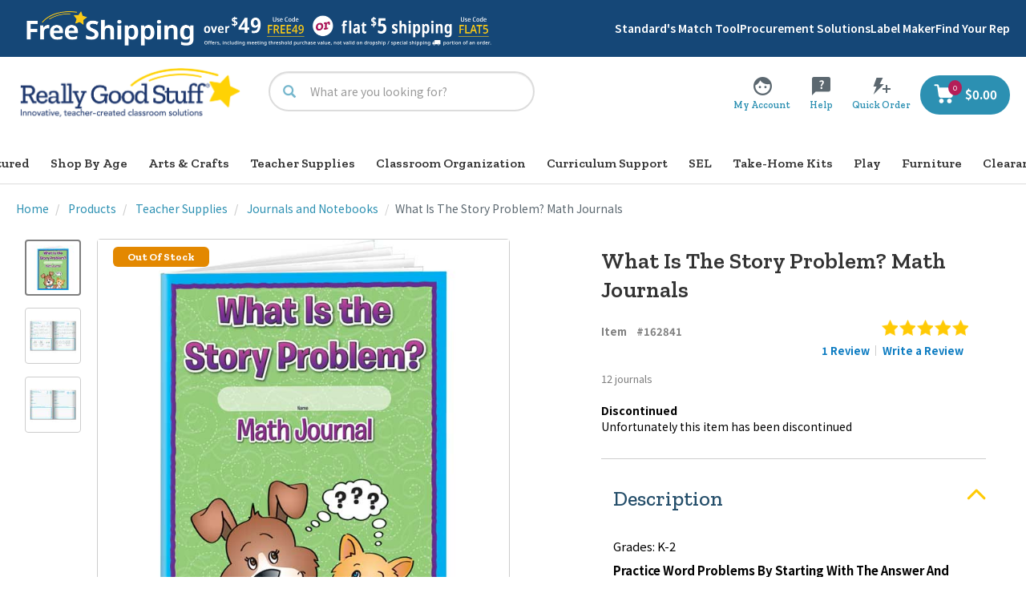

--- FILE ---
content_type: text/html;charset=UTF-8
request_url: https://www.reallygoodstuff.com/what-is-the-story-problem-math-journals/p/162841/
body_size: 91338
content:
<!DOCTYPE html>
<html lang="en">
<head>
<script src="https://rapid-cdn.yottaa.com/rapid/lib/Hs0pPmmtqW7rPg.js"></script>
	<script type="text/javascript">
	    window.dataLayer = window.dataLayer || [];
		    
                dataLayer.push({
    				"pageType": "pdp",
    				"pageName": "pdp: What Is The Story Problem? Math Journals", // populate with <pageType>:<meta title>
    				"pageCategory": "Products/Teacher Supplies/Journals and Notebooks", // populate with category/subcategory
    				'userLoginState': 'guest', // populate with "guest" or "registered" based on user state at a given time
    				'userID': '',  // populated with the Hybris ID user ID only if the user is logged-in; leave empty if logged out
    				'b2bUnit': '',  // populated with the Hybris B2B unit ID only if the b2b user is logged-in; leave empty if logged out
               		'ecommerce': {
                   	'products': [
                    	
      				]
               		}
    			});
        	</script>

	<!-- Google Tag Manager -->
	<script>(function(w,d,s,l,i){w[l]=w[l]||[];w[l].push({'gtm.start':
	new Date().getTime(),event:'gtm.js'});var f=d.getElementsByTagName(s)[0],
	j=d.createElement(s),dl=l!='dataLayer'?'&l='+l:'';j.async=true;j.src=
	'https://www.googletagmanager.com/gtm.js?id='+i+dl;f.parentNode.insertBefore(j,f);
	})(window,document,'script','dataLayer','GTM-TKWGQP4');</script>
	<!-- End Google Tag Manager -->

<script async type="text/javascript" src="//static.klaviyo.com/onsite/js/XK5xcd/klaviyo.js?v=S440" ></script>
    <title>
		What Is The Story Problem? Math Journals</title>
	
    <link rel="preconnect" href="//cdn.dynamicyield.com">
	<link rel="preconnect" href="//st.dynamicyield.com">
	<link rel="preconnect" href="//rcom.dynamicyield.com">
	<link rel="dns-prefetch" href="//cdn.dynamicyield.com">
	<link rel="dns-prefetch" href="//st.dynamicyield.com">
	<link rel="dns-prefetch" href="//rcom.dynamicyield.com">


    <script type="text/javascript">
        DY = window.DY || {};

        
                DY.recommendationContext = { type: 'PRODUCT', data: ['162841'] };
            </script>

    <script type="text/javascript" src="//cdn.dynamicyield.com/api/8774526/api_dynamic.js?v=S440"></script>
	<script type="text/javascript" src="//cdn.dynamicyield.com/api/8774526/api_static.js?v=S440"></script>
	<script type="text/javascript" src="//cdn.dynamicyield.com/common/csny/slick-1.9.0-dy.min.js?v=S440"></script>
	<script type="text/javascript" src="//cdnjs.cloudflare.com/ajax/libs/mustache.js/4.0.1/mustache.js?v=S440"></script>
	<meta http-equiv="Content-Type" content="text/html; charset=utf-8"/>
	<meta http-equiv="X-UA-Compatible" content="IE=edge">
	<meta charset="utf-8">
	<meta name="viewport" content="width=device-width, initial-scale=1, user-scalable=no">

	<meta name="keywords" content="162841,,What,Is,The,Story,Problem,Math,Journals">
<meta name="description" content="What Is The Story Problem Math Journals">
<meta name="og:title" content="What Is The Story Problem? Math Journals">
<meta name="og:description" content="What Is The Story Problem Math Journals">
<meta name="og:url" content="https://www.reallygoodstuff.com/what-is-the-story-problem-math-journals/p/162841/">
<meta name="og:image" content="https://www.reallygoodstuff.comhttps://dkc1jod44tx5p.cloudfront.net/images/products/98Wx98H/162841.jpg">
<meta name="og:type" content="product">
<meta name="og:site_name" content="Really Good Stuff">
<link rel="canonical" href="https://www.reallygoodstuff.com/what-is-the-story-problem-math-journals/p/162841/"/>
	<link rel="shortcut icon" type="image/x-icon" media="all" href="https://dkc1jod44tx5p.cloudfront.net/media/logo/favicon.ico" />
		<style type="text/css">@font-face {font-family:Noto Sans SC;font-style:normal;font-weight:400;src:url(/cf-fonts/s/noto-sans-sc/5.0.17/5/400/normal.woff2);unicode-range:U+fee3,U+fef3,U+ff03-ff04,U+ff07,U+ff0a,U+ff17-ff19,U+ff1c-ff1d,U+ff20-ff3a,U+ff3c,U+ff3e-ff5b,U+ff5d,U+ff61-ff65,U+ff67-ff6a,U+ff6c,U+ff6f-ff78,U+ff7a-ff7d,U+ff80-ff84,U+ff86,U+ff89-ff8e,U+ff92,U+ff97-ff9b,U+ff9d-ff9f,U+ffe0-ffe4,U+ffe6,U+ffe9,U+ffeb,U+ffed,U+fffc,U+1f004,U+1f170-1f171,U+1f192-1f195,U+1f198-1f19a,U+1f1e6-1f1e8;font-display:swap;}@font-face {font-family:Noto Sans SC;font-style:normal;font-weight:400;src:url(/cf-fonts/s/noto-sans-sc/5.0.17/105/400/normal.woff2);unicode-range:U+5e,U+2190,U+250a,U+25bc,U+25cf,U+300f,U+4e56,U+4ea9,U+4f3d,U+4f6c,U+4f88,U+4fa8,U+4fcf,U+5029,U+5188,U+51f9,U+5203,U+524a,U+5256,U+529d,U+5375,U+53db,U+541f,U+5435,U+5457,U+548b,U+54b1,U+54c7,U+54d4,U+54e9,U+556a,U+5589,U+55bb,U+55e8,U+55ef,U+563b,U+566a,U+576a,U+58f9,U+598d,U+599e,U+59a8,U+5a9b,U+5ae3,U+5bde,U+5c4c,U+5c60,U+5d1b,U+5deb,U+5df7,U+5e18,U+5f26,U+5f64,U+601c,U+6084,U+60e9,U+614c,U+61be,U+6208,U+621a,U+6233,U+6254,U+62d8,U+62e6,U+62ef,U+6323,U+632a,U+633d,U+6361,U+6380,U+6405,U+640f,U+6614,U+6642,U+6657,U+67a3,U+6808,U+683d,U+6850,U+6897,U+68b3,U+68b5,U+68d5,U+6a58,U+6b47,U+6b6a,U+6c28,U+6c90,U+6ca7,U+6cf5,U+6d51,U+6da9,U+6dc7,U+6dd1,U+6e0a,U+6e5b,U+6f47,U+6f6d,U+70ad,U+70f9,U+710a,U+7130,U+71ac,U+745f,U+7476,U+7490,U+7529,U+7538,U+75d2,U+7696,U+76b1,U+76fc,U+777f,U+77dc,U+789f,U+795b,U+79bd,U+79c9,U+7a3b,U+7a46,U+7aa5,U+7ad6,U+7ca5,U+7cb9,U+7cdf,U+7d6e,U+7f06,U+7f38,U+7fa1,U+7fc1,U+8015,U+803b,U+80a2,U+80aa,U+8116,U+813e,U+82ad,U+82bd,U+8305,U+8346,U+846c,U+8549,U+859b,U+8611,U+8680,U+87f9,U+884d,U+8877,U+888d,U+88d4,U+898b,U+8a79,U+8a93,U+8c05,U+8c0d,U+8c26,U+8d1e,U+8d31,U+8d81,U+8e22,U+8f90,U+8f96,U+90ca,U+916c,U+917f,U+9187,U+918b,U+9499,U+94a9,U+9524,U+958b,U+9600,U+9640,U+96b6,U+96ef,U+98d9,U+9976,U+997f,U+9a74,U+9a84,U+9c8d,U+9e26,U+9e9f,U+ad6d,U+c5b4,U+d55c,U+ff0f;font-display:swap;}@font-face {font-family:Noto Sans SC;font-style:normal;font-weight:400;src:url(/cf-fonts/s/noto-sans-sc/5.0.17/32/400/normal.woff2);unicode-range:U+8fe2-8fe5,U+8fe8-8fe9,U+8fee,U+8ff3-8ff4,U+8ff8,U+8ffa,U+9004,U+900b,U+9011,U+9015-9016,U+901e,U+9021,U+9026,U+902d,U+902f,U+9031,U+9035-9036,U+9039-903a,U+9041,U+9044-9046,U+904a,U+904f-9052,U+9054-9055,U+9058-9059,U+905b-905e,U+9060-9062,U+9068-9069,U+906f,U+9072,U+9074,U+9076-907a,U+907c-907d,U+9081,U+9083,U+9085,U+9087-908b,U+908f,U+9095,U+9097,U+9099-909b,U+909d,U+90a0-90a1,U+90a8-90a9,U+90ac,U+90b0,U+90b2-90b4,U+90b6,U+90b8,U+90ba,U+90bd-90be,U+90c3-90c5,U+90c7-90c8,U+90cf-90d0,U+90d3,U+90d5,U+90d7,U+90da-90dc,U+90de,U+90e2,U+90e4,U+90e6-90e7,U+90ea-90eb,U+90ef,U+90f4-90f5,U+90f7,U+90fe-9100,U+9104,U+9109,U+910c,U+9112,U+9114-9115,U+9118,U+911c,U+911e,U+9120,U+9122-9123,U+9127,U+912d,U+912f-9132,U+9139-913a,U+9143,U+9146,U+9149-914a;font-display:swap;}@font-face {font-family:Noto Sans SC;font-style:normal;font-weight:400;src:url(/cf-fonts/s/noto-sans-sc/5.0.17/53/400/normal.woff2);unicode-range:U+74ef,U+74f4,U+74ff,U+7501,U+7503,U+7505,U+7508,U+750d,U+750f,U+7511,U+7513,U+7515,U+7517,U+7519,U+7521-7527,U+752a,U+752c-752d,U+752f,U+7534,U+7536,U+753a,U+753e,U+7540,U+7544,U+7547-754b,U+754d-754e,U+7550-7553,U+7556-7557,U+755a-755b,U+755d-755e,U+7560,U+7562,U+7564,U+7566-7568,U+756b-756c,U+756f-7573,U+7575,U+7579-757c,U+757e-757f,U+7581-7584,U+7587,U+7589-758e,U+7590,U+7592,U+7594,U+7596,U+7599-759a,U+759d,U+759f-75a0,U+75a3,U+75a5,U+75a8,U+75ac-75ad,U+75b0-75b1,U+75b3-75b5,U+75b8,U+75bd,U+75c1-75c4,U+75c8-75ca,U+75cc-75cd,U+75d4,U+75d6,U+75d9,U+75de,U+75e0,U+75e2-75e4,U+75e6-75ea,U+75f1-75f3,U+75f7,U+75f9-75fa,U+75fc,U+75fe-7601,U+7603,U+7605-7606,U+7608-7609;font-display:swap;}@font-face {font-family:Noto Sans SC;font-style:normal;font-weight:400;src:url(/cf-fonts/s/noto-sans-sc/5.0.17/74/400/normal.woff2);unicode-range:U+5ab2,U+5ab4-5ab5,U+5ab7-5aba,U+5abd-5abf,U+5ac3-5ac4,U+5ac6-5ac8,U+5aca-5acb,U+5acd,U+5acf-5ad2,U+5ad4,U+5ad8-5ada,U+5adc,U+5adf-5ae2,U+5ae4,U+5ae6,U+5ae8,U+5aea-5aed,U+5af0-5af3,U+5af5,U+5af9-5afb,U+5afd,U+5b01,U+5b05,U+5b08,U+5b0b-5b0c,U+5b11,U+5b16-5b17,U+5b1b,U+5b21-5b22,U+5b24,U+5b27-5b2e,U+5b30,U+5b32,U+5b34,U+5b36-5b38,U+5b3e-5b40,U+5b43,U+5b45,U+5b4a-5b4b,U+5b51-5b53,U+5b56,U+5b5a-5b5b,U+5b62,U+5b65,U+5b67,U+5b6a-5b6e,U+5b70-5b71,U+5b73,U+5b7a-5b7b,U+5b7f-5b80,U+5b84,U+5b8d,U+5b91,U+5b93-5b95,U+5b9f,U+5ba5-5ba6,U+5bac,U+5bae,U+5bb8,U+5bc0,U+5bc3,U+5bcb,U+5bd0-5bd1,U+5bd4-5bd8,U+5bda-5bdc,U+5be2,U+5be4-5be7,U+5be9,U+5beb-5bec,U+5bee-5bf0,U+5bf2-5bf3;font-display:swap;}@font-face {font-family:Noto Sans SC;font-style:normal;font-weight:400;src:url(/cf-fonts/s/noto-sans-sc/5.0.17/82/400/normal.woff2);unicode-range:U+5110,U+5113,U+5115,U+5117-5118,U+511a-511c,U+511e-511f,U+5121,U+5128,U+512b-512d,U+5131-5135,U+5137-5139,U+513c,U+5140,U+5142,U+5147,U+514c,U+514e-5150,U+5155-5158,U+5162,U+5169,U+5172,U+517f,U+5181-5184,U+5186-5187,U+518b,U+518f,U+5191,U+5195-5197,U+519a,U+51a2-51a3,U+51a6-51ab,U+51ad-51ae,U+51b1,U+51b4,U+51bc-51bd,U+51bf,U+51c3,U+51c7-51c8,U+51ca-51cb,U+51cd-51ce,U+51d4,U+51d6,U+51db-51dc,U+51e6,U+51e8-51eb,U+51f1,U+51f5,U+51fc,U+51ff,U+5202,U+5205,U+5208,U+520b,U+520d-520e,U+5215-5216,U+5228,U+522a,U+522c-522d,U+5233,U+523c-523d,U+523f-5240,U+5245,U+5247,U+5249,U+524b-524c,U+524e,U+5250,U+525b-525f,U+5261,U+5263-5264,U+5270,U+5273,U+5275,U+5277,U+527d,U+527f,U+5281-5285,U+5287,U+5289,U+528b,U+528d,U+528f,U+5291-5293,U+529a;font-display:swap;}@font-face {font-family:Noto Sans SC;font-style:normal;font-weight:400;src:url(/cf-fonts/s/noto-sans-sc/5.0.17/106/400/normal.woff2);unicode-range:U+b0,U+2191,U+2460-2461,U+25c6,U+300e,U+4e1b,U+4e7e,U+4ed5,U+4ef2,U+4f10,U+4f1e,U+4f50,U+4fa6,U+4faf,U+5021,U+50f5,U+5179,U+5180,U+51d1,U+522e,U+52a3,U+52c3,U+52cb,U+5300,U+5319,U+5320,U+5349,U+5395,U+53d9,U+541e,U+5428,U+543e,U+54c0,U+54d2,U+570b,U+5858,U+58f6,U+5974,U+59a5,U+59e8,U+59ec,U+5a36,U+5a9a,U+5ab3,U+5b99,U+5baa,U+5ce1,U+5d14,U+5d4c,U+5dc5,U+5de2,U+5e99,U+5e9e,U+5f18,U+5f66,U+5f70,U+6070,U+60d5,U+60e7,U+6101,U+611a,U+6241,U+6252,U+626f,U+6296,U+62bc,U+62cc,U+63a9,U+644a,U+6454,U+64a9,U+64b8,U+6500,U+6572,U+65a5,U+65a9,U+65ec,U+660f,U+6749,U+6795,U+67ab,U+68da,U+6912,U+6bbf,U+6bef,U+6cab,U+6cca,U+6ccc,U+6cfc,U+6d3d,U+6d78,U+6dee,U+6e17,U+6e34,U+6e83,U+6ea2,U+6eb6,U+6f20,U+6fa1,U+707f,U+70d8,U+70eb,U+714c,U+714e,U+7235,U+7239,U+73ca,U+743c,U+745c,U+7624,U+763e,U+76f2,U+77db,U+77e9,U+780d,U+7838,U+7845,U+78ca,U+796d,U+7a84,U+7aed,U+7b3c,U+7eb2,U+7f05,U+7f20,U+7f34,U+7f62,U+7fc5,U+7fd8,U+7ff0,U+800d,U+8036,U+80ba,U+80be,U+80c0-80c1,U+8155,U+817a,U+8180,U+81e3,U+8206,U+8247,U+8270,U+8299,U+8304,U+8393,U+83b9,U+83ca,U+840d,U+8427,U+8469,U+8471,U+84c4,U+84ec,U+853d,U+8681-8682,U+8721,U+8854,U+88d5,U+88f9,U+8bc0,U+8c0a,U+8c29,U+8c2d,U+8d41,U+8dea,U+8eb2,U+8f9f,U+903b,U+903e,U+9102,U+9493,U+94a5,U+94f8,U+95ef,U+95f7,U+9706,U+9709,U+9774,U+9887,U+98a0,U+9e64,U+9f9f,U+e601,U+e603;font-display:swap;}@font-face {font-family:Noto Sans SC;font-style:normal;font-weight:400;src:url(/cf-fonts/s/noto-sans-sc/5.0.17/112/400/normal.woff2);unicode-range:U+23,U+3d,U+4e01,U+4e39,U+4e73,U+4ecd,U+4ed9,U+4eea,U+4f0a,U+4f1f,U+4f5b,U+4fa0,U+4fc3,U+501f,U+50a8,U+515a,U+5175,U+51a0,U+51c0,U+51e1,U+51e4,U+5200,U+520a,U+5224,U+523a,U+52aa,U+52b1,U+52b3,U+5348,U+5353,U+5360,U+5371,U+5377,U+539a,U+541b,U+5434,U+547c,U+54e6,U+5510,U+5531,U+5609,U+56f0,U+56fa,U+5733,U+574f,U+5851,U+5854,U+5899,U+58c1,U+592e,U+5939,U+5976,U+5986,U+59bb,U+5a18,U+5a74,U+5b59,U+5b87,U+5b97,U+5ba0,U+5bab,U+5bbd-5bbe,U+5bf8,U+5c0a,U+5c3a,U+5c4a,U+5e16,U+5e1d,U+5e2d,U+5e8a,U+6015,U+602a,U+6050,U+6069,U+6162,U+61c2,U+6293,U+6297,U+62b1,U+62bd,U+62df,U+62fc,U+6302,U+635f,U+638c,U+63ed,U+6458,U+6469,U+6563,U+6620,U+6653,U+6696-6697,U+66dd,U+675f,U+676f-6770,U+67d0,U+67d3,U+684c,U+6865,U+6885,U+68b0,U+68ee,U+690d,U+6b23,U+6b32,U+6bd5,U+6c89,U+6d01,U+6d25,U+6d89,U+6da6,U+6db2,U+6df7,U+6ed1,U+6f02,U+70c8,U+70df,U+70e7,U+7126,U+7236,U+7259,U+731c,U+745e,U+74e3,U+751a,U+751c,U+7532,U+7545,U+75db,U+7761,U+7a0d,U+7b51,U+7ca4,U+7cd6,U+7d2b,U+7ea0,U+7eb9,U+7ed8,U+7f18,U+7f29,U+8033,U+804a,U+80a4-80a5,U+80e1,U+817f,U+829d,U+82e6,U+8336,U+840c,U+8499,U+864e,U+8651,U+865a,U+88ad,U+89e6,U+8bd7,U+8bfa,U+8c37,U+8d25,U+8d38,U+8ddd,U+8fea,U+9010,U+9012,U+906d,U+907f-9080,U+90d1,U+9177,U+91ca,U+94fa,U+9501,U+9634-9635,U+9694,U+9707,U+9738,U+9769,U+9a7b,U+9a97,U+9aa8,U+9b3c,U+9c81,U+9ed8;font-display:swap;}@font-face {font-family:Noto Sans SC;font-style:normal;font-weight:400;src:url(/cf-fonts/s/noto-sans-sc/5.0.17/79/400/normal.woff2);unicode-range:U+5519,U+551b,U+551d-551e,U+5520,U+5522-5523,U+5526-5527,U+552a-552c,U+5530,U+5532-5535,U+5537-5538,U+553b-5541,U+5543-5544,U+5547-5549,U+554b,U+554d,U+5550,U+5553,U+5555-5558,U+555b-555f,U+5567-5569,U+556b-5572,U+5574-5577,U+557b-557c,U+557e-557f,U+5581,U+5583,U+5585-5586,U+5588,U+558b-558c,U+558e-5591,U+5593,U+5599-559a,U+559f,U+55a5-55a6,U+55a8-55ac,U+55ae,U+55b0-55b3,U+55b6,U+55b9-55ba,U+55bc-55be,U+55c4,U+55c6-55c7,U+55c9,U+55cc-55d2,U+55d4-55db,U+55dd-55df,U+55e1,U+55e3-55e6,U+55ea-55ee,U+55f0-55f3,U+55f5-55f7,U+55fb,U+55fe,U+5600-5601;font-display:swap;}@font-face {font-family:Noto Sans SC;font-style:normal;font-weight:400;src:url(/cf-fonts/s/noto-sans-sc/5.0.17/42/400/normal.woff2);unicode-range:U+814d-814e,U+8151,U+8153,U+8158-815a,U+815e,U+8160,U+8166-8169,U+816b,U+816d,U+8171,U+8173-8174,U+8178,U+817c-817d,U+8182,U+8188,U+8191,U+8198-819b,U+81a0,U+81a3,U+81a5-81a6,U+81a9,U+81b6,U+81ba-81bb,U+81bd,U+81bf,U+81c1,U+81c3,U+81c6,U+81c9-81ca,U+81cc-81cd,U+81d1,U+81d3-81d4,U+81d8,U+81db-81dc,U+81de-81df,U+81e5,U+81e7-81e9,U+81eb-81ec,U+81ee-81ef,U+81f5,U+81f8,U+81fa,U+81fc,U+81fe,U+8200-8202,U+8204,U+8208-820a,U+820e-8210,U+8216-8218,U+821b-821c,U+8221-8224,U+8226-8228,U+822b,U+822d,U+822f,U+8232-8234,U+8237-8238,U+823a-823b,U+823e,U+8244,U+8249,U+824b,U+824f,U+8259-825a,U+825f,U+8266,U+8268,U+826e,U+8271,U+8276-8279,U+827d,U+827f,U+8283-8284,U+8288-828a,U+828d-8291,U+8293-8294,U+8296-8298,U+829f-82a1,U+82a3-82a4,U+82a7-82a8;font-display:swap;}@font-face {font-family:Noto Sans SC;font-style:normal;font-weight:400;src:url(/cf-fonts/s/noto-sans-sc/5.0.17/107/400/normal.woff2);unicode-range:U+200b,U+2103,U+4e18,U+4e27-4e28,U+4e38,U+4e59,U+4e8f,U+4ead,U+4ec7,U+4fe9,U+503a,U+5085,U+5146,U+51af,U+51f8,U+52ab,U+5339,U+535c,U+5378,U+538c,U+5398,U+53f9,U+5415,U+5475,U+54aa,U+54ac,U+54b8,U+5582,U+5760,U+5764,U+57cb,U+5835,U+5885,U+5951,U+5983,U+59da,U+5a77,U+5b5d,U+5b5f,U+5bb5,U+5bc2,U+5be8,U+5bfa,U+5c2c,U+5c34,U+5c41,U+5c48,U+5c65,U+5cad,U+5e06,U+5e42,U+5ef7,U+5f17,U+5f25,U+5f6d,U+5f79,U+6028,U+6064,U+6068,U+606d,U+607c,U+6094,U+6109,U+6124,U+6247,U+626d,U+6291,U+629a,U+62ac,U+62b9,U+62fe,U+6324,U+6349,U+6367,U+6398,U+6495,U+64a4,U+64b0,U+64bc,U+64ce,U+658c,U+65ed,U+6602,U+6674,U+6691,U+66a8,U+674f,U+679a,U+67ef,U+67f4,U+680b,U+6876,U+68a8,U+6a59,U+6a61,U+6b20,U+6bc5,U+6d12,U+6d46,U+6d8c,U+6dc0,U+6e14,U+6e23,U+6f06,U+7164,U+716e,U+7199,U+71e5,U+72ac,U+742a,U+755c,U+75ab,U+75b2,U+75f4,U+7897,U+78b3,U+78c5,U+7978,U+79fd,U+7a74,U+7b4b,U+7b5b,U+7ece,U+7ed2,U+7ee3,U+7ef3,U+7f50,U+7f55,U+7f9e,U+7fe0,U+809d,U+8106,U+814a,U+8154,U+817b,U+818f,U+81c2,U+81ed,U+821f,U+82a6,U+82d1,U+8302,U+83c7,U+845b,U+848b,U+84c9,U+85e4,U+86ee,U+8700,U+8774,U+886c,U+8881,U+8c1c,U+8c79,U+8d2a,U+8d3c,U+8eba,U+8f70,U+8fa9,U+8fb1,U+900a,U+9017,U+901d,U+9022,U+906e,U+946b,U+94dd,U+94ed,U+953b,U+95fa,U+95fd,U+964c,U+96c0,U+971c,U+971e,U+9753,U+9756,U+97e6,U+9881,U+9b4f,U+9e2d,U+9f0e,U+e602,U+e604-e605,U+ff5c;font-display:swap;}@font-face {font-family:Noto Sans SC;font-style:normal;font-weight:400;src:url(/cf-fonts/s/noto-sans-sc/5.0.17/39/400/normal.woff2);unicode-range:U+8532,U+8534-8535,U+8538-853a,U+853c,U+8543,U+8545,U+8548,U+854e,U+8553,U+8556-8557,U+8559,U+855e,U+8561,U+8564-8565,U+8568-856a,U+856d,U+856f-8570,U+8572,U+8576,U+8579-857b,U+8580,U+8585-8586,U+8588,U+858a,U+858f,U+8591,U+8594,U+8599,U+859c,U+85a2,U+85a4,U+85a6,U+85a8-85a9,U+85ab-85ac,U+85ae,U+85b7-85b9,U+85be,U+85c1,U+85c7,U+85cd,U+85d0,U+85d3,U+85d5,U+85dc-85dd,U+85df-85e0,U+85e5-85e6,U+85e8-85ea,U+85f4,U+85f9,U+85fe-85ff,U+8602,U+8605-8607,U+860a-860b,U+8616,U+8618,U+861a,U+8627,U+8629,U+862d,U+8638,U+863c,U+863f,U+864d,U+864f,U+8652-8655,U+865b-865c,U+865f,U+8662,U+8667,U+866c,U+866e,U+8671,U+8675,U+867a-867c,U+867f,U+868b,U+868d,U+8693,U+869c-869d,U+86a1,U+86a3-86a4,U+86a7-86a9,U+86ac,U+86af-86b1,U+86b4-86b6,U+86ba,U+86c0,U+86c4,U+86c6,U+86c9-86ca,U+86cd-86d1,U+86d4,U+86d8,U+86de-86df;font-display:swap;}@font-face {font-family:Noto Sans SC;font-style:normal;font-weight:400;src:url(/cf-fonts/s/noto-sans-sc/5.0.17/46/400/normal.woff2);unicode-range:U+7ccc-7ccd,U+7cd7,U+7cdc,U+7cde,U+7ce0,U+7ce4-7ce5,U+7ce7-7ce8,U+7cec,U+7cf0,U+7cf5-7cf9,U+7cfc,U+7cfe,U+7d00,U+7d04-7d0b,U+7d0d,U+7d10-7d14,U+7d17-7d19,U+7d1b-7d1f,U+7d21,U+7d24-7d26,U+7d28-7d2a,U+7d2c-7d2e,U+7d30-7d31,U+7d33,U+7d35-7d36,U+7d38-7d3a,U+7d40,U+7d42-7d44,U+7d46,U+7d4b-7d4c,U+7d4f,U+7d51,U+7d54-7d56,U+7d58,U+7d5b-7d5c,U+7d5e,U+7d61-7d63,U+7d66,U+7d68,U+7d6a-7d6c,U+7d6f,U+7d71-7d73,U+7d75-7d77,U+7d79-7d7a,U+7d7e,U+7d81,U+7d84-7d8b,U+7d8d,U+7d8f,U+7d91,U+7d94,U+7d96,U+7d98-7d9a,U+7d9c-7da0,U+7da2,U+7da6,U+7daa-7db1,U+7db4-7db8,U+7dba-7dbf,U+7dc1;font-display:swap;}@font-face {font-family:Noto Sans SC;font-style:normal;font-weight:400;src:url(/cf-fonts/s/noto-sans-sc/5.0.17/48/400/normal.woff2);unicode-range:U+7aca,U+7ad1-7ad2,U+7ada-7add,U+7ae1,U+7ae4,U+7ae6,U+7af4-7af7,U+7afa-7afb,U+7afd-7b0a,U+7b0c,U+7b0e-7b0f,U+7b13,U+7b15-7b16,U+7b18-7b19,U+7b1e-7b20,U+7b22-7b25,U+7b29-7b2b,U+7b2d-7b2e,U+7b30-7b3b,U+7b3e-7b3f,U+7b41-7b42,U+7b44-7b47,U+7b4a,U+7b4c-7b50,U+7b58,U+7b5a,U+7b5c,U+7b60,U+7b66-7b67,U+7b69,U+7b6c-7b6f,U+7b72-7b76,U+7b7b-7b7d,U+7b7f,U+7b82,U+7b85,U+7b87,U+7b8b-7b96,U+7b98-7b99,U+7b9b-7b9f,U+7ba2-7ba4,U+7ba6-7bac,U+7bae-7bb0,U+7bb4,U+7bb7-7bb9,U+7bbb,U+7bc0-7bc1;font-display:swap;}@font-face {font-family:Noto Sans SC;font-style:normal;font-weight:400;src:url(/cf-fonts/s/noto-sans-sc/5.0.17/47/400/normal.woff2);unicode-range:U+7bc3-7bc4,U+7bc6,U+7bc8-7bcc,U+7bd1,U+7bd3-7bd4,U+7bd9-7bda,U+7bdd,U+7be0-7be1,U+7be4-7be6,U+7be9-7bea,U+7bef,U+7bf4,U+7bf6,U+7bfc,U+7bfe,U+7c01,U+7c03,U+7c07-7c08,U+7c0a-7c0d,U+7c0f,U+7c11,U+7c15-7c16,U+7c19,U+7c1e-7c21,U+7c23-7c24,U+7c26,U+7c28-7c33,U+7c35,U+7c37-7c3b,U+7c3d-7c3e,U+7c40-7c41,U+7c43,U+7c47-7c48,U+7c4c,U+7c50,U+7c53-7c54,U+7c59,U+7c5f-7c60,U+7c63-7c65,U+7c6c,U+7c6e,U+7c72,U+7c74,U+7c79-7c7a,U+7c7c,U+7c81-7c82,U+7c84-7c85,U+7c88,U+7c8a-7c91,U+7c93-7c96,U+7c99,U+7c9b-7c9e,U+7ca0-7ca2,U+7ca6-7ca9,U+7cac,U+7caf-7cb3,U+7cb5-7cb7,U+7cba-7cbd,U+7cbf-7cc2,U+7cc5,U+7cc7-7cc9;font-display:swap;}@font-face {font-family:Noto Sans SC;font-style:normal;font-weight:400;src:url(/cf-fonts/s/noto-sans-sc/5.0.17/34/400/normal.woff2);unicode-range:U+8caf-8cb0,U+8cb3-8cb4,U+8cb6-8cb9,U+8cbb-8cbd,U+8cbf-8cc4,U+8cc7-8cc8,U+8cca,U+8ccd,U+8cd1,U+8cd3,U+8cdb-8cdc,U+8cde,U+8ce0,U+8ce2-8ce4,U+8ce6-8ce8,U+8cea,U+8ced,U+8cf4,U+8cf8,U+8cfa,U+8cfc-8cfd,U+8d04-8d05,U+8d07-8d08,U+8d0a,U+8d0d,U+8d0f,U+8d13-8d14,U+8d16,U+8d1b,U+8d20,U+8d2e,U+8d30,U+8d32-8d33,U+8d36,U+8d3b,U+8d3d,U+8d40,U+8d42-8d43,U+8d45-8d46,U+8d48-8d4a,U+8d4d,U+8d51,U+8d53,U+8d55,U+8d59,U+8d5c-8d5d,U+8d5f,U+8d61,U+8d66-8d67,U+8d6a,U+8d6d,U+8d71,U+8d73,U+8d84,U+8d90-8d91,U+8d94-8d95,U+8d99,U+8da8,U+8daf,U+8db1,U+8db5,U+8db8,U+8dba,U+8dbc,U+8dbf,U+8dc2,U+8dc4,U+8dc6,U+8dcb,U+8dce-8dcf,U+8dd6-8dd7,U+8dda-8ddb,U+8dde,U+8de1,U+8de3-8de4,U+8de9,U+8deb-8dec,U+8df0-8df1,U+8df6-8dfd,U+8e05,U+8e07,U+8e09-8e0a,U+8e0c,U+8e0e,U+8e10,U+8e14,U+8e1d-8e1f,U+8e23,U+8e26,U+8e2b-8e2c;font-display:swap;}@font-face {font-family:Noto Sans SC;font-style:normal;font-weight:400;src:url(/cf-fonts/s/noto-sans-sc/5.0.17/59/400/normal.woff2);unicode-range:U+6dc3,U+6dc5-6dc6,U+6dc9,U+6dcc,U+6dcf,U+6dd2-6dd3,U+6dd6,U+6dd9-6dde,U+6de0,U+6de4,U+6de6,U+6de8-6dea,U+6dec,U+6def-6df0,U+6df5-6df6,U+6df8,U+6dfa,U+6dfc,U+6e03-6e04,U+6e07-6e09,U+6e0b-6e0c,U+6e0e,U+6e11,U+6e13,U+6e15-6e16,U+6e19-6e1b,U+6e1e-6e1f,U+6e22,U+6e25-6e27,U+6e2b-6e2c,U+6e36-6e37,U+6e39-6e3a,U+6e3c-6e41,U+6e44-6e45,U+6e47,U+6e49-6e4b,U+6e4d-6e4e,U+6e51,U+6e53-6e55,U+6e5c-6e5f,U+6e61-6e63,U+6e65-6e67,U+6e6a-6e6b,U+6e6d-6e70,U+6e72-6e74,U+6e76-6e78,U+6e7c,U+6e80-6e82,U+6e86-6e87,U+6e89,U+6e8d,U+6e8f,U+6e96,U+6e98,U+6e9d-6e9f,U+6ea1,U+6ea5-6ea7,U+6eab,U+6eb1-6eb2,U+6eb4,U+6eb7,U+6ebb-6ebd,U+6ebf-6ec6,U+6ec8-6ec9,U+6ecc,U+6ecf-6ed0,U+6ed3-6ed4,U+6ed7;font-display:swap;}@font-face {font-family:Noto Sans SC;font-style:normal;font-weight:400;src:url(/cf-fonts/s/noto-sans-sc/5.0.17/6/400/normal.woff2);unicode-range:U+f0a7,U+f0b2,U+f0b7,U+f0c9,U+f0d8,U+f0da,U+f0dc-f0dd,U+f0e0,U+f0e6,U+f0eb,U+f0fc,U+f101,U+f104-f105,U+f107,U+f10b,U+f11b,U+f14b,U+f18a,U+f193,U+f1d6-f1d7,U+f244,U+f27a,U+f296,U+f2ae,U+f471,U+f4b3,U+f610-f611,U+f880-f881,U+f8ec,U+f8f5,U+f8ff,U+f901,U+f90a,U+f92c-f92d,U+f934,U+f937,U+f941,U+f965,U+f967,U+f969,U+f96b,U+f96f,U+f974,U+f978-f979,U+f97e,U+f981,U+f98a,U+f98e,U+f997,U+f99c,U+f9b2,U+f9b5,U+f9ba,U+f9be,U+f9ca,U+f9d0-f9d1,U+f9dd,U+f9e0-f9e1,U+f9e4,U+f9f7,U+fa00-fa01,U+fa08,U+fa0a,U+fa11,U+fb01-fb02,U+fdfc,U+fe0e,U+fe30-fe31,U+fe33-fe44,U+fe49-fe52,U+fe54-fe57,U+fe59-fe66,U+fe68-fe6b,U+fe8e,U+fe92-fe93,U+feae,U+feb8,U+fecb-fecc,U+fee0;font-display:swap;}@font-face {font-family:Noto Sans SC;font-style:normal;font-weight:400;src:url(/cf-fonts/s/noto-sans-sc/5.0.17/50/400/normal.woff2);unicode-range:U+783e,U+7841-7844,U+7847-7849,U+784b-784c,U+784e-7854,U+7856-7857,U+7859-785a,U+7865,U+7869-786a,U+786d,U+786f,U+7876-7877,U+787c,U+787e-787f,U+7881,U+7887-7889,U+7893-7894,U+7898-789e,U+78a1,U+78a3,U+78a5,U+78a9,U+78ad,U+78b2,U+78b4,U+78b6,U+78b9-78ba,U+78bc,U+78bf,U+78c3,U+78c9,U+78cb,U+78d0-78d2,U+78d4,U+78d9-78da,U+78dc,U+78de,U+78e1,U+78e5-78e6,U+78ea,U+78ec,U+78ef,U+78f1-78f2,U+78f4,U+78fa-78fb,U+78fe,U+7901-7902,U+7905,U+7907,U+7909,U+790b-790c,U+790e,U+7910,U+7913,U+7919-791b,U+791e-791f,U+7921,U+7924,U+7926,U+792a-792b,U+7934,U+7936,U+7939,U+793b,U+793d,U+7940,U+7942-7943,U+7945-7947,U+7949-794a,U+794c,U+794e-7951,U+7953-7955,U+7957-795a,U+795c,U+795f-7960,U+7962,U+7964,U+7966-7967,U+7969,U+796b,U+796f,U+7972,U+7974,U+7979,U+797b;font-display:swap;}@font-face {font-family:Noto Sans SC;font-style:normal;font-weight:400;src:url(/cf-fonts/s/noto-sans-sc/5.0.17/60/400/normal.woff2);unicode-range:U+6cb2,U+6cb4-6cb5,U+6cb7,U+6cba,U+6cbc-6cbd,U+6cc1-6cc3,U+6cc5-6cc7,U+6cd0-6cd4,U+6cd6-6cd7,U+6cd9-6cda,U+6cde-6ce0,U+6ce4,U+6ce6,U+6ce9,U+6ceb-6cef,U+6cf1-6cf2,U+6cf6-6cf7,U+6cfa,U+6cfe,U+6d03-6d05,U+6d07-6d08,U+6d0a,U+6d0c,U+6d0e-6d11,U+6d13-6d14,U+6d16,U+6d18-6d1a,U+6d1c,U+6d1f,U+6d22-6d23,U+6d26-6d29,U+6d2b,U+6d2e-6d30,U+6d33,U+6d35-6d36,U+6d38-6d3a,U+6d3c,U+6d3f,U+6d42-6d44,U+6d48-6d49,U+6d4d,U+6d50,U+6d52,U+6d54,U+6d56-6d58,U+6d5a-6d5c,U+6d5e,U+6d60-6d61,U+6d63-6d65,U+6d67,U+6d6c-6d6d,U+6d6f,U+6d75,U+6d7b-6d7d,U+6d87,U+6d8a,U+6d8e,U+6d90-6d9a,U+6d9c-6da0,U+6da2-6da3,U+6da7,U+6daa-6dac,U+6dae,U+6db3-6db4,U+6db6,U+6db8,U+6dbc,U+6dbf,U+6dc2;font-display:swap;}@font-face {font-family:Noto Sans SC;font-style:normal;font-weight:400;src:url(/cf-fonts/s/noto-sans-sc/5.0.17/104/400/normal.woff2);unicode-range:U+2003,U+2193,U+2462,U+4e19,U+4e2b,U+4e36,U+4ea8,U+4ed1,U+4ed7,U+4f51,U+4f63,U+4f83,U+50e7,U+5112,U+5167,U+51a4,U+51b6,U+5239,U+5265,U+532a,U+5351,U+537f,U+5401,U+548f,U+5492,U+54af,U+54b3,U+54bd,U+54d1,U+54df,U+554f,U+5564,U+5598,U+5632,U+56a3,U+56e7,U+574e,U+575d-575e,U+57d4,U+584c,U+58e4,U+5937,U+5955,U+5a05,U+5a49,U+5ac2,U+5bb0,U+5c39,U+5c61,U+5d0e,U+5de9,U+5e9a,U+5eb8,U+5f0a,U+5f13,U+5f8c,U+608d,U+611b,U+6127,U+62a0,U+634f,U+635e,U+63fd,U+6577,U+658b,U+65bc,U+660a,U+6643,U+6656,U+6760,U+67af,U+67c4,U+67e0,U+6817,U+68cd,U+690e,U+6960,U+69b4,U+6a71,U+6aac,U+6b67,U+6bb4,U+6c55,U+6c70,U+6c82,U+6ca6,U+6cb8,U+6cbe,U+6e9c,U+6ede,U+6ee5,U+6f4d,U+6f84,U+6f9c,U+7115,U+7121,U+722a,U+7261,U+7272,U+7280,U+72f8,U+7504,U+754f,U+75d8,U+767c,U+76ef,U+778e,U+77bb,U+77f6,U+786b,U+78b1,U+7948,U+7985,U+79be,U+7a83,U+7a8d,U+7eac,U+7eef,U+7ef8,U+7efd,U+7f00,U+803d,U+8086,U+810a,U+8165,U+819d,U+81a8,U+8214,U+829c,U+831c,U+8328,U+832b,U+8367,U+83e0,U+83f1,U+8403,U+846b,U+8475,U+84b2,U+8513,U+8574,U+85af,U+86d9,U+86db,U+8acb,U+8bbd,U+8be0-8be1,U+8c0e,U+8d29,U+8d63,U+8e81,U+8f7f,U+9032,U+9042,U+90b1,U+90b5,U+9165,U+9175,U+94a6,U+94c5,U+950c,U+9540,U+9610,U+9699,U+96c7,U+973e,U+978d,U+97ec,U+97f6,U+984c,U+987d,U+9882,U+9965,U+996a,U+9972,U+9a8f,U+9ad3,U+9ae6,U+9cb8,U+9edb,U+e600,U+e60f,U+e611,U+ff05,U+ff0b;font-display:swap;}@font-face {font-family:Noto Sans SC;font-style:normal;font-weight:400;src:url(/cf-fonts/s/noto-sans-sc/5.0.17/65/400/normal.woff2);unicode-range:U+663a-663b,U+663d,U+6641,U+6644-6645,U+6649,U+664c,U+664f,U+6654,U+6659,U+665b,U+665d-665e,U+6660-6667,U+6669,U+666b-666c,U+6671,U+6673,U+6677-6679,U+667c,U+6680-6681,U+6684-6685,U+6688-6689,U+668b-668e,U+6690,U+6692,U+6695,U+6698,U+669a,U+669d,U+669f-66a0,U+66a2-66a3,U+66a6,U+66aa-66ab,U+66b1-66b2,U+66b5,U+66b8-66b9,U+66bb,U+66be,U+66c1,U+66c6-66c9,U+66cc,U+66d5-66d8,U+66da-66dc,U+66de-66e2,U+66e8-66ea,U+66ec,U+66f1,U+66f3,U+66f7,U+66fa,U+66fd,U+6702,U+6705,U+670a,U+670f-6710,U+6713,U+6715,U+6719,U+6722-6723,U+6725-6727,U+6729,U+672d-672e,U+6732-6733,U+6736,U+6739,U+673b,U+673f,U+6744,U+6748,U+674c-674d,U+6753,U+6755,U+6762,U+6767,U+6769-676c,U+676e,U+6772-6773,U+6775,U+6777,U+677a-677d,U+6782-6783,U+6787,U+678a-678d,U+678f;font-display:swap;}@font-face {font-family:Noto Sans SC;font-style:normal;font-weight:400;src:url(/cf-fonts/s/noto-sans-sc/5.0.17/111/400/normal.woff2);unicode-range:U+4e4c,U+4e88,U+4ea1,U+4ea6,U+4ed3-4ed4,U+4eff,U+4f30,U+4fa7,U+4fc4,U+4fd7,U+500d,U+504f,U+5076-5077,U+517d,U+5192,U+51c9,U+51ef,U+5238,U+5251,U+526a,U+52c7,U+52df,U+52ff,U+53a6,U+53a8,U+53ec,U+5410,U+559d,U+55b7,U+5634,U+573e,U+5783,U+585e,U+586b,U+58a8,U+5999,U+59d3,U+5a1c,U+5a46,U+5b54-5b55,U+5b85,U+5b8b,U+5b8f,U+5bbf,U+5bd2,U+5c16,U+5c24,U+5e05,U+5e45,U+5e7c,U+5e84,U+5f03,U+5f1f,U+5f31,U+5f84,U+5f90,U+5fbd,U+5fc6,U+5fd9,U+5fe7,U+6052,U+6062,U+6089,U+60a3,U+60d1,U+6167,U+622a,U+6234,U+624e,U+6269,U+626c,U+62b5,U+62d2,U+6325,U+63e1,U+643a,U+6446,U+6562,U+656c,U+65e2,U+65fa,U+660c,U+6628,U+6652,U+6668,U+6676,U+66fc,U+66ff,U+6717,U+676d,U+67aa,U+67d4,U+6843,U+6881,U+68d2,U+695a,U+69fd,U+6a2a,U+6b8a,U+6c60,U+6c64,U+6c9f,U+6caa,U+6cc9,U+6ce1,U+6cfd,U+6d1b,U+6d1e,U+6d6e,U+6de1,U+6e10,U+6e7f,U+6f5c,U+704c,U+7070,U+7089,U+70b8,U+718a,U+71c3,U+723d,U+732a,U+73cd,U+7518,U+756a,U+75af,U+75be,U+75c7,U+76d2,U+76d7,U+7763,U+78e8,U+795d,U+79df,U+7c4d,U+7d2f,U+7ee9,U+7f13,U+7f8a,U+8000,U+8010,U+80af,U+80f6,U+80f8,U+8212,U+8273,U+82f9,U+83ab,U+83b1,U+83f2,U+8584,U+871c,U+8861,U+888b,U+88c1,U+88e4,U+8bd1,U+8bf1,U+8c31,U+8d5a,U+8d75-8d76,U+8de8,U+8f85,U+8fa3,U+8fc5,U+9006,U+903c,U+904d,U+9075,U+9178,U+9274,U+950b,U+9526,U+95ea,U+9636,U+9686,U+978b,U+987f,U+9a7e,U+9b42,U+9e1f,U+9ea6,U+9f13,U+9f84,U+ff5e;font-display:swap;}@font-face {font-family:Noto Sans SC;font-style:normal;font-weight:400;src:url(/cf-fonts/s/noto-sans-sc/5.0.17/66/400/normal.woff2);unicode-range:U+64f8,U+64fa,U+64fc,U+64fe-64ff,U+6503,U+6509,U+650f,U+6514,U+6518,U+651c-651e,U+6522-6525,U+652a-652c,U+652e,U+6530-6532,U+6534-6535,U+6537-6538,U+653a,U+653c-653d,U+6542,U+6549-654b,U+654d-654e,U+6553-6555,U+6557-6558,U+655d,U+6564,U+6569,U+656b,U+656d-656f,U+6571,U+6573,U+6575-6576,U+6578-657e,U+6581-6583,U+6585-6586,U+6589,U+658e-658f,U+6592-6593,U+6595-6596,U+659b,U+659d,U+659f-65a1,U+65a3,U+65ab-65ac,U+65b2,U+65b6-65b7,U+65ba-65bb,U+65be-65c0,U+65c2-65c4,U+65c6-65c8,U+65cc,U+65ce,U+65d0,U+65d2-65d3,U+65d6,U+65db,U+65dd,U+65e1,U+65e3,U+65ee-65f0,U+65f3-65f5,U+65f8,U+65fb-65fc,U+65fe-6600,U+6603,U+6607,U+6609,U+660b,U+6610-6611,U+6619-661a,U+661c-661e,U+6621,U+6624,U+6626,U+662a-662c,U+662e,U+6630-6631,U+6633-6634,U+6636;font-display:swap;}@font-face {font-family:Noto Sans SC;font-style:normal;font-weight:400;src:url(/cf-fonts/s/noto-sans-sc/5.0.17/72/400/normal.woff2);unicode-range:U+5d32-5d34,U+5d3c-5d3e,U+5d41-5d44,U+5d46-5d48,U+5d4a-5d4b,U+5d4e,U+5d50,U+5d52,U+5d55-5d58,U+5d5a-5d5d,U+5d68-5d69,U+5d6b-5d6c,U+5d6f,U+5d74,U+5d7f,U+5d82-5d89,U+5d8b-5d8c,U+5d8f,U+5d92-5d93,U+5d99,U+5d9d,U+5db2,U+5db6-5db7,U+5dba,U+5dbc-5dbd,U+5dc2-5dc3,U+5dc6-5dc7,U+5dc9,U+5dcc,U+5dd2,U+5dd4,U+5dd6-5dd8,U+5ddb-5ddc,U+5de3,U+5ded,U+5def,U+5df3,U+5df6,U+5dfa-5dfd,U+5dff-5e00,U+5e07,U+5e0f,U+5e11,U+5e13-5e14,U+5e19-5e1b,U+5e22,U+5e25,U+5e28,U+5e2a,U+5e2f-5e31,U+5e33-5e34,U+5e36,U+5e39-5e3c,U+5e3e,U+5e40,U+5e44,U+5e46-5e48,U+5e4c,U+5e4f,U+5e53-5e54,U+5e57,U+5e59,U+5e5b,U+5e5e-5e5f,U+5e61,U+5e63,U+5e6a-5e6b,U+5e75,U+5e77,U+5e79-5e7a,U+5e7e,U+5e80-5e81,U+5e83,U+5e85,U+5e87,U+5e8b,U+5e91-5e92,U+5e96,U+5e98,U+5e9b,U+5e9d,U+5ea0-5ea2;font-display:swap;}@font-face {font-family:Noto Sans SC;font-style:normal;font-weight:400;src:url(/cf-fonts/s/noto-sans-sc/5.0.17/118/400/normal.woff2);unicode-range:U+d,U+3e,U+5f,U+7c,U+a0,U+a9,U+4e09-4e0b,U+4e0d-4e0e,U+4e13,U+4e1a,U+4e2a,U+4e3a-4e3b,U+4e4b,U+4e86,U+4e8e,U+4ea7,U+4eba,U+4ee5,U+4eec,U+4f1a,U+4f4d,U+4f53,U+4f5c,U+4f60,U+4fe1,U+5165,U+5168,U+516c,U+5173,U+5176,U+5185,U+51fa,U+5206,U+5230,U+5236,U+524d,U+529b,U+52a0-52a1,U+52a8,U+5316,U+533a,U+53cb,U+53d1,U+53ef,U+53f7-53f8,U+5408,U+540c-540e,U+544a,U+548c,U+54c1,U+56de,U+56fd-56fe,U+5728,U+5730,U+5907,U+5916,U+591a,U+5927,U+5929,U+597d,U+5982,U+5b50,U+5b66,U+5b89,U+5b9a,U+5b9e,U+5ba2,U+5bb6,U+5bf9,U+5c0f,U+5de5,U+5e02,U+5e38,U+5e73-5e74,U+5e7f,U+5ea6,U+5f00,U+5f0f,U+5f53,U+5f55,U+5fae,U+5fc3,U+6027,U+606f,U+60a8,U+60c5,U+610f,U+6210-6211,U+6237,U+6240,U+624b,U+6280,U+62a5,U+63a5,U+63a8,U+63d0,U+6536,U+6570,U+6587,U+65b9,U+65e0,U+65f6,U+660e,U+662d,U+662f,U+66f4,U+6700,U+670d,U+672c,U+673a,U+6743,U+6765,U+679c,U+682a,U+6b21,U+6b63,U+6cbb,U+6cd5,U+6ce8,U+6d3b,U+70ed,U+7247-7248,U+7269,U+7279,U+73b0,U+7406,U+751f,U+7528,U+7535,U+767b,U+76f8,U+770b,U+77e5,U+793e,U+79d1,U+7ad9,U+7b49,U+7c7b,U+7cfb,U+7ebf,U+7ecf,U+7f8e,U+8005,U+8054,U+80fd,U+81ea,U+85cf,U+884c,U+8868,U+8981,U+89c6,U+8bba,U+8bdd,U+8bf4,U+8bf7,U+8d44,U+8fc7,U+8fd8-8fd9,U+8fdb,U+901a,U+9053,U+90e8,U+91d1,U+957f,U+95e8,U+95ee,U+95f4,U+9762,U+9875,U+9898,U+9996,U+9ad8,U+ff01,U+ff08-ff09;font-display:swap;}@font-face {font-family:Noto Sans SC;font-style:normal;font-weight:400;src:url(/cf-fonts/s/noto-sans-sc/5.0.17/73/400/normal.woff2);unicode-range:U+5bf5-5bf6,U+5bfe,U+5c02-5c03,U+5c05,U+5c07-5c09,U+5c0b-5c0c,U+5c0e,U+5c10,U+5c12-5c13,U+5c15,U+5c17,U+5c19,U+5c1b-5c1c,U+5c1e-5c1f,U+5c22,U+5c25,U+5c28,U+5c2a-5c2b,U+5c2f-5c30,U+5c37,U+5c3b,U+5c43-5c44,U+5c46-5c47,U+5c4d,U+5c50,U+5c59,U+5c5b-5c5c,U+5c62-5c64,U+5c66,U+5c6c,U+5c6e,U+5c74,U+5c78-5c7e,U+5c80,U+5c83-5c84,U+5c88,U+5c8b-5c8d,U+5c91,U+5c94-5c96,U+5c98-5c99,U+5c9c,U+5c9e,U+5ca1-5ca3,U+5cab-5cac,U+5cb1,U+5cb5,U+5cb7,U+5cba,U+5cbd-5cbf,U+5cc1,U+5cc3-5cc4,U+5cc7,U+5ccb,U+5cd2,U+5cd8-5cd9,U+5cdf-5ce0,U+5ce3-5ce6,U+5ce8-5cea,U+5ced,U+5cef,U+5cf3-5cf4,U+5cf6,U+5cf8,U+5cfd,U+5d00-5d04,U+5d06,U+5d08,U+5d0b-5d0d,U+5d0f-5d13,U+5d15,U+5d17-5d1a,U+5d1d-5d22,U+5d24-5d27,U+5d2e-5d31;font-display:swap;}@font-face {font-family:Noto Sans SC;font-style:normal;font-weight:400;src:url(/cf-fonts/s/noto-sans-sc/5.0.17/75/400/normal.woff2);unicode-range:U+5981,U+598f,U+5997-5998,U+599a,U+599c-599d,U+59a0-59a1,U+59a3-59a4,U+59a7,U+59aa-59ad,U+59af,U+59b2-59b3,U+59b5-59b6,U+59b8,U+59ba,U+59bd-59be,U+59c0-59c1,U+59c3-59c4,U+59c7-59ca,U+59cc-59cd,U+59cf,U+59d2,U+59d5-59d6,U+59d8-59d9,U+59db,U+59dd-59e0,U+59e2-59e7,U+59e9-59eb,U+59ee,U+59f1,U+59f3,U+59f5,U+59f7-59f9,U+59fd,U+5a06,U+5a08-5a0a,U+5a0c-5a0d,U+5a11-5a13,U+5a15-5a16,U+5a1a-5a1b,U+5a21-5a23,U+5a2d-5a2f,U+5a32,U+5a38,U+5a3c,U+5a3e-5a45,U+5a47,U+5a4a,U+5a4c-5a4d,U+5a4f-5a51,U+5a53,U+5a55-5a57,U+5a5e,U+5a60,U+5a62,U+5a65-5a67,U+5a6a,U+5a6c-5a6d,U+5a72-5a73,U+5a75-5a76,U+5a79-5a7c,U+5a81-5a84,U+5a8c,U+5a8e,U+5a93,U+5a96-5a97,U+5a9c,U+5a9e,U+5aa0,U+5aa3-5aa4,U+5aaa,U+5aae-5aaf,U+5ab1;font-display:swap;}@font-face {font-family:Noto Sans SC;font-style:normal;font-weight:400;src:url(/cf-fonts/s/noto-sans-sc/5.0.17/22/400/normal.woff2);unicode-range:U+9dfa,U+9e0a,U+9e11,U+9e1a,U+9e1e,U+9e20,U+9e22,U+9e28-9e2c,U+9e2e-9e33,U+9e35-9e3b,U+9e3e,U+9e40-9e44,U+9e46-9e4e,U+9e51,U+9e53,U+9e55-9e58,U+9e5a-9e5c,U+9e5e-9e63,U+9e66-9e6e,U+9e71,U+9e73,U+9e75,U+9e78-9e79,U+9e7c-9e7e,U+9e82,U+9e86-9e88,U+9e8b-9e8c,U+9e90-9e91,U+9e93,U+9e95,U+9e97,U+9e9d,U+9ea4-9ea5,U+9ea9-9eaa,U+9eb4-9eb5,U+9eb8-9eba,U+9ebc-9ebf,U+9ec3,U+9ec9,U+9ecd,U+9ed0,U+9ed2-9ed3,U+9ed5-9ed6,U+9ed9,U+9edc-9edd,U+9edf-9ee0,U+9ee2,U+9ee5,U+9ee7-9eea,U+9eef,U+9ef1,U+9ef3-9ef4,U+9ef6,U+9ef9,U+9efb-9efc,U+9efe,U+9f0b,U+9f0d,U+9f10,U+9f14,U+9f17,U+9f19,U+9f22,U+9f29,U+9f2c,U+9f2f,U+9f31,U+9f37,U+9f39;font-display:swap;}@font-face {font-family:Noto Sans SC;font-style:normal;font-weight:400;src:url(/cf-fonts/s/noto-sans-sc/5.0.17/81/400/normal.woff2);unicode-range:U+52a2,U+52a6-52a7,U+52ac-52ad,U+52af,U+52b4-52b5,U+52b9,U+52bb-52bc,U+52be,U+52c1,U+52c5,U+52ca,U+52cd,U+52d0,U+52d6-52d7,U+52d9,U+52db,U+52dd-52de,U+52e0,U+52e2-52e3,U+52e5,U+52e7-52f0,U+52f2-52f3,U+52f5-52f9,U+52fb-52fc,U+5302,U+5304,U+530b,U+530d,U+530f-5310,U+5315,U+531a,U+531c-531d,U+5321,U+5323,U+5326,U+532e-5331,U+5338,U+533c-533e,U+5340,U+5344-5345,U+534b-534d,U+5350,U+5354,U+5358,U+535d-535f,U+5363,U+5368-5369,U+536c,U+536e-536f,U+5372,U+5379-537b,U+537d,U+538d-538e,U+5390,U+5393-5394,U+5396,U+539b-539d,U+53a0-53a1,U+53a3-53a5,U+53a9,U+53ad-53ae,U+53b0,U+53b2-53b3,U+53b5-53b8,U+53bc,U+53be,U+53c1,U+53c3-53c7,U+53ce-53cf,U+53d2-53d3,U+53d5,U+53da,U+53de-53df,U+53e1-53e2,U+53e7-53e9,U+53f1,U+53f4-53f5,U+53fa;font-display:swap;}@font-face {font-family:Noto Sans SC;font-style:normal;font-weight:400;src:url(/cf-fonts/s/noto-sans-sc/5.0.17/52/400/normal.woff2);unicode-range:U+760a-760e,U+7610-7619,U+761b-761d,U+761f-7622,U+7625,U+7627-762a,U+762e-7630,U+7632-7635,U+7638-763a,U+763c-763d,U+763f-7640,U+7642-7643,U+7647-7648,U+764d-764e,U+7652,U+7654,U+7658,U+765a,U+765c,U+765e-765f,U+7661-7663,U+7665,U+7669,U+766c,U+766e-766f,U+7671-7673,U+7675-7676,U+7678-767a,U+767f,U+7681,U+7683,U+7688,U+768a-768c,U+768e,U+7690-7692,U+7695,U+7698,U+769a-769b,U+769d-76a0,U+76a2,U+76a4-76a7,U+76ab-76ac,U+76af-76b0,U+76b2,U+76b4-76b5,U+76ba-76bb,U+76bf,U+76c2-76c3,U+76c5,U+76c9,U+76cc-76ce,U+76dc-76de,U+76e1-76ea,U+76f1,U+76f9-76fb,U+76fd,U+76ff-7700,U+7703-7704,U+7707-7708,U+770c-770e;font-display:swap;}@font-face {font-family:Noto Sans SC;font-style:normal;font-weight:400;src:url(/cf-fonts/s/noto-sans-sc/5.0.17/89/400/normal.woff2);unicode-range:U+23e9,U+23f0,U+23f3,U+2445,U+2449,U+2465-2471,U+2474-249b,U+24b8,U+24c2,U+24c7,U+24c9,U+24d0,U+24d2,U+24d4,U+24d8,U+24dd-24de,U+24e3,U+24e6,U+24e8,U+2500-2509,U+250b-2526,U+2528-2534,U+2536-2537,U+253b-2548,U+254a;font-display:swap;}@font-face {font-family:Noto Sans SC;font-style:normal;font-weight:400;src:url(/cf-fonts/s/noto-sans-sc/5.0.17/98/400/normal.woff2);unicode-range:U+176-17f,U+192,U+194,U+19a-19b,U+19d,U+1a0-1a1,U+1a3-1a4,U+1aa,U+1ac-1ad,U+1af-1bf,U+1d2,U+1d4,U+1d6,U+1d8,U+1da,U+1dc,U+1e3,U+1e7,U+1e9,U+1ee,U+1f0-1f1,U+1f3,U+1f5-1ff,U+219-21b,U+221,U+223-226,U+228,U+22b,U+22f,U+231,U+234-237,U+23a-23b,U+23d,U+250-252,U+254-255,U+259-25e,U+261-263,U+265,U+268,U+26a-26b,U+26f-277,U+279,U+27b-280,U+282-283,U+285,U+28a,U+28c,U+28f,U+292,U+294-296,U+298-29a,U+29c,U+29f,U+2a1-2a4,U+2a6-2a7,U+2a9,U+2ab;font-display:swap;}@font-face {font-family:Noto Sans SC;font-style:normal;font-weight:400;src:url(/cf-fonts/s/noto-sans-sc/5.0.17/21/400/normal.woff2);unicode-range:U+9f3d-9f3e,U+9f41,U+9f4a-9f4b,U+9f51-9f52,U+9f61-9f63,U+9f66-9f67,U+9f80-9f81,U+9f83,U+9f85-9f8d,U+9f90-9f91,U+9f94-9f96,U+9f98,U+9f9b-9f9c,U+9f9e,U+9fa0,U+9fa2,U+9ff4,U+a001,U+a007,U+a025,U+a046-a047,U+a057,U+a072,U+a078-a079,U+a083,U+a085,U+a100,U+a118,U+a132,U+a134,U+a1f4,U+a242,U+a4a6,U+a4aa,U+a4b0-a4b1,U+a4b3,U+a9c1-a9c2,U+ac00-ac01,U+ac04,U+ac08,U+ac10-ac11,U+ac13-ac16,U+ac19,U+ac1c-ac1d,U+ac24,U+ac70-ac71,U+ac74,U+ac77-ac78,U+ac80-ac81,U+ac83,U+ac8c,U+ac90,U+ac9f-aca0,U+aca8-aca9,U+acac,U+acb0,U+acbd,U+acc1,U+acc4,U+ace0-ace1,U+ace4,U+ace8,U+acf3,U+acf5,U+acfc-acfd,U+ad00,U+ad0c,U+ad11,U+ad1c,U+ad34,U+ad50,U+ad64,U+ad6c,U+ad70,U+ad74,U+ad7f,U+ad81,U+ad8c,U+adc0,U+adc8,U+addc,U+ade0,U+adf8-adf9,U+adfc,U+ae00,U+ae08-ae09,U+ae0b,U+ae30,U+ae34,U+ae38,U+ae40,U+ae4a,U+ae4c,U+ae54,U+ae68,U+aebc,U+aed8,U+af2c-af2d,U+af34;font-display:swap;}@font-face {font-family:Noto Sans SC;font-style:normal;font-weight:400;src:url(/cf-fonts/s/noto-sans-sc/5.0.17/29/400/normal.woff2);unicode-range:U+9410-941a,U+941c-942b,U+942d-942e,U+9432-9433,U+9435,U+9438,U+943a,U+943e,U+9444,U+944a,U+9451-9452,U+945a,U+9462-9463,U+9465,U+9470-9487,U+948a-9492,U+9494-9498,U+949a,U+949c-949d,U+94a1,U+94a3-94a4,U+94a8,U+94aa-94ad,U+94af,U+94b2,U+94b4-94ba,U+94bc-94c0,U+94c4,U+94c6-94db,U+94de-94e6;font-display:swap;}@font-face {font-family:Noto Sans SC;font-style:normal;font-weight:400;src:url(/cf-fonts/s/noto-sans-sc/5.0.17/101/400/normal.woff2);unicode-range:U+161,U+926,U+928,U+939,U+93f-940,U+94d,U+e17,U+e22,U+e44,U+2463,U+25c7,U+25ce,U+2764,U+3009,U+3016-3017,U+4e4d,U+4e53,U+4f5a,U+4f70,U+4fae,U+4fd8,U+4ffa,U+5011,U+501a,U+516e,U+51c4,U+5225,U+5364,U+547b,U+5495,U+54e8,U+54ee,U+5594,U+55d3,U+55dc,U+55fd,U+5662,U+5669,U+566c,U+5742,U+5824,U+5834,U+598a,U+5992,U+59a9,U+5a04,U+5b75,U+5b7d,U+5bc5,U+5c49,U+5c90,U+5e1c,U+5e27,U+5e2b,U+5e37,U+5e90,U+618b,U+61f5,U+620a,U+6273,U+62f7,U+6342,U+6401-6402,U+6413,U+6512,U+655b,U+65a7,U+65f1,U+65f7,U+665f,U+6687,U+66a7,U+673d,U+67b8,U+6854,U+68d8,U+68fa,U+696d,U+6a02,U+6a0a,U+6a80,U+6b7c,U+6bd9,U+6c2e,U+6c76,U+6cf8,U+6d4a,U+6d85,U+6e24,U+6e32,U+6ec7,U+6ed5,U+6f88,U+700f,U+701a,U+7078,U+707c,U+70ac,U+70c1,U+7409,U+7422,U+7480,U+74a8,U+752b,U+7574,U+7656,U+7699,U+7737,U+785d,U+78be,U+79b9,U+7a3d,U+7a91,U+7a9f,U+7ae3,U+7b77,U+7c3f,U+7d1a,U+7d50,U+7d93,U+803f,U+8042,U+808b,U+8236,U+82b8-82b9,U+82ef,U+8309,U+836b,U+83ef,U+8431,U+85c9,U+865e,U+868c,U+8759,U+8760,U+8845,U+89ba,U+8a2a,U+8c41,U+8cec,U+8d2c,U+8d4e,U+8e66,U+8e6d,U+8eaf,U+902e,U+914b,U+916e,U+919b,U+949b,U+94a0,U+94b0,U+9541-9542,U+9556,U+95eb,U+95f5,U+964b,U+968b,U+96cc-96cd,U+96cf,U+9704,U+9713,U+9890,U+98a8,U+9985,U+9992,U+9a6d,U+9a81,U+9a86,U+9ab8,U+9ca4,U+9f9a,U+e606-e607,U+e60a,U+e60c,U+e60e,U+fe0f,U+ff02,U+ff1e,U+ff3d;font-display:swap;}@font-face {font-family:Noto Sans SC;font-style:normal;font-weight:400;src:url(/cf-fonts/s/noto-sans-sc/5.0.17/63/400/normal.woff2);unicode-range:U+68e1,U+68e3-68e4,U+68e6-68ed,U+68ef-68f0,U+68f2,U+68f4,U+68f6-68f7,U+68f9,U+68fb-68fd,U+68ff-6902,U+6906-6908,U+690b,U+6910,U+691a-691c,U+691f-6920,U+6924-6925,U+692a,U+692d,U+6934,U+6939,U+693c-6945,U+694a-694b,U+6952-6954,U+6957,U+6959,U+695b,U+695d,U+695f,U+6962-6964,U+6966,U+6968-696c,U+696e-696f,U+6971,U+6973-6974,U+6978-6979,U+697d,U+697f-6980,U+6985,U+6987-698a,U+698d-698e,U+6994-6999,U+699b,U+69a3-69a4,U+69a6-69a7,U+69ab,U+69ad-69ae,U+69b1,U+69b7,U+69bb-69bc,U+69c1,U+69c3-69c5,U+69c7,U+69ca-69ce,U+69d0-69d1,U+69d3-69d4,U+69d7-69da,U+69e0,U+69e4,U+69e6,U+69ec-69ed,U+69f1-69f3,U+69f8,U+69fa-69fc,U+69fe-6a00;font-display:swap;}@font-face {font-family:Noto Sans SC;font-style:normal;font-weight:400;src:url(/cf-fonts/s/noto-sans-sc/5.0.17/23/400/normal.woff2);unicode-range:U+9c3b,U+9c40,U+9c47-9c49,U+9c53,U+9c57,U+9c64,U+9c72,U+9c77-9c78,U+9c7b,U+9c7f-9c80,U+9c82-9c83,U+9c85-9c8c,U+9c8e-9c92,U+9c94-9c9b,U+9c9e-9ca3,U+9ca5-9ca7,U+9ca9,U+9cab,U+9cad-9cae,U+9cb1-9cb7,U+9cb9-9cbd,U+9cbf-9cc0,U+9cc3,U+9cc5-9cc7,U+9cc9-9cd1,U+9cd3-9cda,U+9cdc-9cdd,U+9cdf,U+9ce1-9ce3,U+9ce5,U+9ce9,U+9cee-9cef,U+9cf3-9cf4,U+9cf6,U+9cfc-9cfd,U+9d02,U+9d08-9d09,U+9d12,U+9d1b,U+9d1e,U+9d26,U+9d28,U+9d37,U+9d3b,U+9d3f,U+9d51,U+9d59,U+9d5c-9d5d,U+9d5f-9d61,U+9d6c,U+9d70,U+9d72,U+9d7a,U+9d7e,U+9d84,U+9d89,U+9d8f,U+9d92,U+9daf,U+9db4,U+9db8,U+9dbc,U+9dc4,U+9dc7,U+9dc9,U+9dd7,U+9ddf,U+9df2,U+9df9;font-display:swap;}@font-face {font-family:Noto Sans SC;font-style:normal;font-weight:400;src:url(/cf-fonts/s/noto-sans-sc/5.0.17/103/400/normal.woff2);unicode-range:U+60,U+631,U+2606,U+3014-3015,U+309c,U+33a1,U+4e52,U+4ec6,U+4f86,U+4f8d,U+4fde,U+4fef,U+500b,U+502a,U+515c,U+518a,U+51a5,U+51f3,U+5243,U+52c9,U+52d5,U+53a2,U+53ee,U+54ce,U+54fa,U+54fc,U+5580,U+5587,U+563f,U+56da,U+5792,U+5815,U+5960,U+59d7,U+5a1f,U+5b78,U+5b9b,U+5be1,U+5c4e,U+5c51,U+5c6f,U+5c9a,U+5cfb,U+5d16,U+5ed6,U+5f27,U+5f6a,U+5f6c,U+603c,U+609a,U+6168,U+61c8,U+6236,U+62d0,U+62f1,U+62fd,U+631a,U+6328,U+632b,U+6346,U+638f,U+63a0,U+63c9,U+655e,U+6590,U+6615,U+6627,U+66ae,U+66e6,U+66f0,U+6703,U+67da,U+67ec,U+6816,U+6893,U+68ad,U+68f5,U+6977,U+6984,U+69db,U+6b72,U+6bb7,U+6ce3,U+6cfb,U+6d47,U+6da1,U+6dc4,U+6e43,U+6eaf,U+6eff,U+6f8e,U+7011,U+7063,U+7076,U+7096,U+70ba,U+70db,U+70ef,U+7119-711a,U+7172,U+718f,U+7194,U+727a,U+72d9,U+72ed,U+7325,U+73ae,U+73ba,U+73c0,U+7410,U+7426,U+7554,U+7576,U+75ae,U+75b9,U+762b,U+766b,U+7682,U+7750,U+7779,U+7784,U+77eb,U+77ee,U+78f7,U+79e9,U+7a79,U+7b1b,U+7b28,U+7bf7,U+7db2,U+7ec5,U+7eee,U+7f14,U+7f1a,U+7fe1,U+8087,U+809b,U+8231,U+830e,U+835f,U+83e9,U+849c,U+851a,U+868a,U+8718,U+874e,U+8822,U+8910,U+8944,U+8a3b,U+8bb6,U+8bbc,U+8d50,U+8e72,U+8f9c,U+900d,U+904b,U+9063,U+90a2,U+90b9,U+94f2,U+952f,U+9576-9577,U+9593,U+95f8,U+961c,U+9631,U+969b,U+96a7,U+96c1,U+9716,U+9761,U+97ad,U+97e7,U+98a4,U+997a,U+9a73,U+9b44,U+9e3d,U+9ecf,U+9ed4,U+ff11-ff12,U+fffd;font-display:swap;}@font-face {font-family:Noto Sans SC;font-style:normal;font-weight:400;src:url(/cf-fonts/s/noto-sans-sc/5.0.17/latin-ext/400/normal.woff2);unicode-range:U+0100-02AF,U+0304,U+0308,U+0329,U+1E00-1E9F,U+1EF2-1EFF,U+2020,U+20A0-20AB,U+20AD-20CF,U+2113,U+2C60-2C7F,U+A720-A7FF;font-display:swap;}@font-face {font-family:Noto Sans SC;font-style:normal;font-weight:400;src:url(/cf-fonts/s/noto-sans-sc/5.0.17/28/400/normal.woff2);unicode-range:U+94e7-94ec,U+94ee-94f1,U+94f3,U+94f5,U+94f7,U+94f9,U+94fb-94fd,U+94ff,U+9503-9504,U+9506-9507,U+9509-950a,U+950d-950f,U+9511-9518,U+951a-9520,U+9522,U+9528-952d,U+9530-953a,U+953c-953f,U+9543-9546,U+9548-9550,U+9552-9555,U+9557-955b,U+955d-9568,U+956a-956d,U+9570-9574,U+9583,U+9586,U+9589,U+958e-958f,U+9591-9592,U+9594,U+9598-9599,U+959e-95a0,U+95a2-95a6,U+95a8-95b2,U+95b4,U+95b8;font-display:swap;}@font-face {font-family:Noto Sans SC;font-style:normal;font-weight:400;src:url(/cf-fonts/s/noto-sans-sc/5.0.17/67/400/normal.woff2);unicode-range:U+63bc,U+63be,U+63c0,U+63c3-63c4,U+63c6,U+63c8,U+63cd-63ce,U+63d1,U+63d6,U+63da-63db,U+63de,U+63e0,U+63e3,U+63e9-63ea,U+63ee,U+63f2,U+63f5-63fa,U+63fc,U+63fe-6400,U+6406,U+640b-640d,U+6410,U+6414,U+6416-6417,U+641b,U+6420-6423,U+6425-6428,U+642a,U+6431-6432,U+6434-6437,U+643d-6442,U+6445,U+6448,U+6450-6452,U+645b-645f,U+6462,U+6465,U+6468,U+646d,U+646f-6471,U+6473,U+6477,U+6479-647d,U+6482-6485,U+6487-6488,U+648c,U+6490,U+6493,U+6496-649a,U+649d,U+64a0,U+64a5,U+64ab-64ac,U+64b1-64b7,U+64b9-64bb,U+64be-64c1,U+64c4,U+64c7,U+64c9-64cb,U+64d0,U+64d4,U+64d7-64d8,U+64da,U+64de,U+64e0-64e2,U+64e4,U+64e9,U+64ec,U+64f0-64f2,U+64f4,U+64f7;font-display:swap;}@font-face {font-family:Noto Sans SC;font-style:normal;font-weight:400;src:url(/cf-fonts/s/noto-sans-sc/5.0.17/62/400/normal.woff2);unicode-range:U+6a01,U+6a06,U+6a09,U+6a0b,U+6a11,U+6a13,U+6a17-6a19,U+6a1b,U+6a1e,U+6a23,U+6a28-6a29,U+6a2b,U+6a2f-6a30,U+6a35,U+6a38-6a40,U+6a46-6a48,U+6a4a-6a4b,U+6a4e,U+6a50,U+6a52,U+6a5b,U+6a5e,U+6a62,U+6a65-6a67,U+6a6b,U+6a79,U+6a7c,U+6a7e-6a7f,U+6a84,U+6a86,U+6a8e,U+6a90-6a91,U+6a94,U+6a97,U+6a9c,U+6a9e,U+6aa0,U+6aa2,U+6aa4,U+6aa9,U+6aab,U+6aae-6ab0,U+6ab2-6ab3,U+6ab5,U+6ab7-6ab8,U+6aba-6abb,U+6abd,U+6abf,U+6ac2-6ac4,U+6ac6,U+6ac8,U+6acc,U+6ace,U+6ad2-6ad3,U+6ad8-6adc,U+6adf-6ae0,U+6ae4-6ae5,U+6ae7-6ae8,U+6afb,U+6b04-6b05,U+6b0d-6b13,U+6b16-6b17,U+6b19,U+6b24-6b25,U+6b2c,U+6b37-6b39,U+6b3b,U+6b3d,U+6b43,U+6b46,U+6b4e,U+6b50,U+6b53-6b54,U+6b58-6b59,U+6b5b,U+6b60,U+6b69,U+6b6d,U+6b6f-6b70,U+6b73-6b74,U+6b77-6b7a,U+6b80-6b84;font-display:swap;}@font-face {font-family:Noto Sans SC;font-style:normal;font-weight:400;src:url(/cf-fonts/s/noto-sans-sc/5.0.17/57/400/normal.woff2);unicode-range:U+7005-7006,U+7009,U+700b,U+700d,U+7015,U+7018,U+701b,U+701d-701f,U+7023,U+7026-7028,U+702c,U+702e-7030,U+7035,U+7037,U+7039-703a,U+703c-703e,U+7044,U+7049-704b,U+704f,U+7051,U+7058,U+705a,U+705c-705e,U+7061,U+7064,U+7066,U+706c,U+707d,U+7080-7081,U+7085-7086,U+708a,U+708f,U+7091,U+7094-7095,U+7098-7099,U+709c-709d,U+709f,U+70a4,U+70a9-70aa,U+70af-70b2,U+70b4-70b7,U+70bb,U+70c0,U+70c3,U+70c7,U+70cb,U+70ce-70cf,U+70d4,U+70d9-70da,U+70dc-70dd,U+70e0,U+70e9,U+70ec,U+70f7,U+70fa,U+70fd,U+70ff,U+7104,U+7108-7109,U+710c,U+7110,U+7113-7114,U+7116-7118,U+711c,U+711e,U+7120,U+712e-712f,U+7131,U+713c,U+7142,U+7144-7147,U+7149-714b,U+7150,U+7152,U+7155-7156,U+7159-715a,U+715c,U+7161,U+7165-7166,U+7168-7169,U+716d,U+7173-7174,U+7176,U+7178,U+717a,U+717d,U+717f-7180,U+7184,U+7186-7188,U+7192,U+7198;font-display:swap;}@font-face {font-family:Noto Sans SC;font-style:normal;font-weight:400;src:url(/cf-fonts/s/noto-sans-sc/5.0.17/83/400/normal.woff2);unicode-range:U+4fe3-4fe4,U+4fe6,U+4fe8,U+4feb-4fed,U+4ff3,U+4ff5-4ff6,U+4ff8,U+4ffe,U+5001,U+5005-5006,U+5009,U+500c,U+500f,U+5013-5018,U+501b-501e,U+5022-5025,U+5027-5028,U+502b-502e,U+5030,U+5033-5034,U+5036-5039,U+503b,U+5041-5043,U+5045-5046,U+5048-504a,U+504c-504e,U+5051,U+5053,U+5055-5057,U+505b,U+505e,U+5060,U+5062-5063,U+5067,U+506a,U+506c,U+5070-5072,U+5074-5075,U+5078,U+507b,U+507d-507e,U+5080,U+5088-5089,U+5091-5092,U+5095,U+5097-509e,U+50a2-50a3,U+50a5-50a7,U+50a9,U+50ad,U+50b3,U+50b5,U+50b7,U+50ba,U+50be,U+50c4-50c5,U+50c7,U+50ca,U+50cd,U+50d1,U+50d5-50d6,U+50da,U+50de,U+50e5-50e6,U+50ec-50ee,U+50f0-50f1,U+50f3,U+50f9-50fb,U+50fe-5102,U+5104,U+5106-5107,U+5109-510b,U+510d,U+510f;font-display:swap;}@font-face {font-family:Noto Sans SC;font-style:normal;font-weight:400;src:url(/cf-fonts/s/noto-sans-sc/5.0.17/109/400/normal.woff2);unicode-range:U+a5,U+2022,U+2192,U+2605,U+4e11,U+4e22,U+4e32,U+4f0d,U+4f0f,U+4f69,U+4ff1,U+50b2,U+5154,U+51dd,U+51f0,U+5211,U+5269,U+533f,U+5366-5367,U+5389,U+5413,U+5440,U+5446,U+5561,U+574a,U+5751,U+57ab,U+5806,U+5821,U+582a,U+58f3,U+5938,U+5948,U+5978,U+59d1,U+5a03,U+5a07,U+5ac1,U+5acc,U+5ae9,U+5bb4,U+5bc4,U+5c3f,U+5e3d,U+5e7d,U+5f92,U+5faa,U+5fe0,U+5ffd,U+6016,U+60a0,U+60dc,U+60e8,U+614e,U+6212,U+6284,U+62c6,U+62d3-62d4,U+63f4,U+642c,U+6478,U+6491-6492,U+64e6,U+6591,U+65a4,U+664b,U+6735,U+6746,U+67f1,U+67f3,U+6842,U+68af,U+68c9,U+68cb,U+6a31,U+6b3a,U+6bc1,U+6c0f,U+6c27,U+6c57,U+6cc4,U+6ce5,U+6d2a,U+6d66,U+6d69,U+6daf,U+6e58,U+6ecb,U+6ef4,U+707e,U+7092,U+70ab,U+71d5,U+7275,U+7384,U+73b2,U+7434,U+74e6,U+74f7,U+75bc,U+76c8,U+76d0,U+7709,U+77ac,U+7855,U+78a7,U+78c1,U+7a77,U+7b79,U+7c92,U+7cae,U+7cd5,U+7ea4,U+7eb5,U+7ebd,U+7f5a,U+7fd4,U+7ffc,U+8083,U+8096,U+80a0,U+80d6,U+80de,U+8102,U+8109,U+810f,U+8179,U+8292,U+82b3,U+8352,U+8361,U+83cc,U+841d,U+8461,U+8482,U+8521,U+857e,U+866b,U+8776,U+8896,U+889c,U+88f8,U+8a9e,U+8bc8,U+8bf8,U+8c0b,U+8c28,U+8d2b,U+8d2f,U+8d37,U+8d3a,U+8d54,U+8dc3,U+8dcc,U+8df5,U+8e0f,U+8e48,U+8f86,U+8f88,U+8f9e,U+8fc1,U+8fc8,U+8feb,U+9065,U+90a6,U+90bb,U+90c1,U+94dc,U+9521,U+9676,U+96d5,U+970d,U+9897,U+997c,U+9a70,U+9a76,U+9a9a,U+9ad4,U+9e23,U+9e7f,U+9f3b,U+e675,U+e6b9,U+ffe5;font-display:swap;}@font-face {font-family:Noto Sans SC;font-style:normal;font-weight:400;src:url(/cf-fonts/s/noto-sans-sc/5.0.17/97/400/normal.woff2);unicode-range:U+2ae-2b3,U+2b5-2bf,U+2c2-2c3,U+2c6-2d1,U+2d8-2da,U+2dc,U+2e1-2e3,U+2e5,U+2eb,U+2ee-2f0,U+2f2-2f7,U+2f9-2ff,U+302-30d,U+311,U+31b,U+321-325,U+327-329,U+32b-32c,U+32e-32f,U+331-339,U+33c-33d,U+33f,U+348,U+352,U+35c,U+35e-35f,U+361,U+363,U+368,U+36c,U+36f,U+530-540,U+55d-55e,U+561,U+563,U+565,U+56b,U+56e-579;font-display:swap;}@font-face {font-family:Noto Sans SC;font-style:normal;font-weight:400;src:url(/cf-fonts/s/noto-sans-sc/5.0.17/vietnamese/400/normal.woff2);unicode-range:U+0102-0103,U+0110-0111,U+0128-0129,U+0168-0169,U+01A0-01A1,U+01AF-01B0,U+0300-0301,U+0303-0304,U+0308-0309,U+0323,U+0329,U+1EA0-1EF9,U+20AB;font-display:swap;}@font-face {font-family:Noto Sans SC;font-style:normal;font-weight:400;src:url(/cf-fonts/s/noto-sans-sc/5.0.17/100/400/normal.woff2);unicode-range:U+221a,U+2264,U+2464,U+25a0,U+3008,U+4e10,U+512a,U+5152,U+5201,U+5241,U+5352,U+549a,U+54b2,U+54c6,U+54d7,U+54e1,U+5509,U+55c5,U+560e,U+5618,U+565c,U+56bc,U+5716,U+576f,U+5784,U+57a2,U+589f,U+5a20,U+5a25,U+5a29,U+5a34,U+5a7f,U+5ac9,U+5ad6,U+5b09,U+5b5c,U+5bc7,U+5c27,U+5d2d,U+5dcd,U+5f1b,U+5f37,U+604d,U+6055,U+6073,U+60eb,U+61ff,U+620c,U+62c7,U+62ed,U+6320,U+6345,U+6390,U+63b0,U+64ae,U+64c2,U+64d2,U+6556,U+663c,U+667e,U+66d9,U+66f8,U+6756,U+6789,U+689d,U+68f1,U+695e,U+6975,U+6a1f,U+6b0a,U+6b61,U+6b87,U+6c5d,U+6c7e,U+6c92,U+6d31,U+6df9,U+6e0d,U+6e2d,U+6f3e,U+70b3,U+70bd,U+70ca,U+70e8,U+725f,U+72e9,U+733f,U+7396,U+739f,U+7459-745a,U+74a7,U+75a1,U+75f0,U+76cf,U+76d4,U+7729,U+77aa,U+77b0,U+77e3,U+780c,U+78d5,U+7941,U+7977,U+797a,U+79c3,U+7a20,U+7a92,U+7b71,U+7bf1,U+7c9f,U+7eb6,U+7eca,U+7ef7,U+7f07,U+7f09,U+7f15,U+7f81,U+7fb9,U+8038,U+8098,U+80b4,U+8110,U+814b-814c,U+816e,U+818a,U+8205,U+8235,U+828b,U+82a5,U+82b7,U+82d4,U+82db,U+82df,U+8317,U+8338,U+8385-8386,U+83c1,U+83cf,U+8537,U+853b,U+854a,U+8715,U+8783,U+892a,U+8a71,U+8aaa,U+8d58,U+8dbe,U+8f67,U+8fab,U+8fc4,U+8fe6,U+9023,U+9084,U+9091,U+916a,U+91c9,U+91dc,U+94b3,U+9502,U+9523,U+9551,U+956f,U+960e,U+962a,U+962e,U+9647,U+96f3,U+9739,U+97a0,U+97ed,U+983b,U+985e,U+988a,U+9a6f,U+9a8b,U+9ab7,U+9ac5,U+9e25,U+e608,U+ff06,U+ff14-ff16;font-display:swap;}@font-face {font-family:Noto Sans SC;font-style:normal;font-weight:400;src:url(/cf-fonts/s/noto-sans-sc/5.0.17/77/400/normal.woff2);unicode-range:U+570a,U+570c-570d,U+570f,U+5712-5713,U+5718-5719,U+571c,U+571e,U+5725,U+5727,U+5729-572a,U+572c,U+572e-572f,U+5734-5735,U+5739,U+573b,U+5741,U+5743,U+5745,U+5749,U+574c-574d,U+575c,U+5763,U+5768-5769,U+576b,U+576d-576e,U+5770,U+5773,U+5775,U+5777,U+577b-577c,U+5785-5786,U+5788,U+578c,U+578e-578f,U+5793-5795,U+5799-57a1,U+57a3-57a4,U+57a6-57aa,U+57ac-57ad,U+57af-57b2,U+57b4-57b6,U+57b8-57b9,U+57bd-57bf,U+57c2,U+57c4-57c8,U+57cc-57cd,U+57cf,U+57d2,U+57d5-57de,U+57e1-57e2,U+57e4-57e5,U+57e7,U+57eb,U+57ed,U+57ef,U+57f4-57f8,U+57fc-57fd,U+5800-5801,U+5803,U+5805,U+5807,U+5809,U+580b-580e,U+5811,U+5814,U+5819,U+581b-5820,U+5822-5823,U+5825-5826,U+582c,U+582f;font-display:swap;}@font-face {font-family:Noto Sans SC;font-style:normal;font-weight:400;src:url(/cf-fonts/s/noto-sans-sc/5.0.17/113/400/normal.woff2);unicode-range:U+26,U+3c,U+d7,U+4e4e,U+4e61,U+4e71,U+4ebf,U+4ee4,U+4f26,U+5012,U+51ac,U+51b0,U+51b2,U+51b7,U+5218,U+521a,U+5220,U+5237,U+523b,U+526f,U+5385,U+53bf,U+53e5,U+53eb,U+53f3,U+53f6,U+5409,U+5438,U+54c8,U+54e5,U+552f,U+5584,U+5706,U+5723,U+5750,U+575a,U+5987-5988,U+59b9,U+59d0,U+59d4,U+5b88,U+5b9c,U+5bdf,U+5bfb,U+5c01,U+5c04,U+5c3e,U+5c4b,U+5c4f,U+5c9b,U+5cf0,U+5ddd,U+5de6,U+5de8,U+5e01,U+5e78,U+5e7b,U+5e9c,U+5ead,U+5ef6,U+5f39,U+5fd8,U+6000,U+6025,U+604b,U+6076,U+613f,U+6258,U+6263,U+6267,U+6298,U+62a2,U+62e5,U+62ec,U+6311,U+6377,U+6388-6389,U+63a2,U+63d2,U+641e,U+642d,U+654f,U+6551,U+6597,U+65cf,U+65d7,U+65e7,U+6682,U+66f2,U+671d,U+672b,U+6751,U+6768,U+6811,U+6863,U+6982,U+6bd2,U+6cf0,U+6d0b,U+6d17,U+6d59,U+6dd8,U+6dfb,U+6e7e,U+6f6e,U+6fb3,U+706f,U+719f,U+72af,U+72d0,U+72d7,U+732b,U+732e,U+7389,U+73e0,U+7530,U+7687,U+76d6,U+76db,U+7840,U+786c,U+79cb,U+79d2,U+7a0e,U+7a33,U+7a3f,U+7a97,U+7ade-7adf,U+7b26,U+7e41,U+7ec3,U+7f3a,U+8089,U+80dc,U+811a,U+8131,U+8138,U+821e,U+8349,U+83dc,U+8457,U+867d,U+86cb,U+8a89,U+8ba8,U+8bad,U+8bef,U+8bfe,U+8c6a,U+8d1d,U+8d4f,U+8d62,U+8dd1,U+8df3,U+8f6e,U+8ff9,U+900f,U+9014,U+9057,U+9192,U+91ce,U+9488,U+94a2,U+9547,U+955c,U+95f2,U+9644,U+964d,U+96c4-96c5,U+96e8,U+96f6-96f7,U+9732,U+9759,U+9760,U+987a,U+989c,U+9910,U+996d-996e,U+9b54,U+9e21,U+9ebb,U+9f50;font-display:swap;}@font-face {font-family:Noto Sans SC;font-style:normal;font-weight:400;src:url(/cf-fonts/s/noto-sans-sc/5.0.17/35/400/normal.woff2);unicode-range:U+8b5e,U+8b60,U+8b6c,U+8b6f-8b70,U+8b72,U+8b74,U+8b77,U+8b7d,U+8b80,U+8b83,U+8b8a,U+8b8c,U+8b90,U+8b93,U+8b99-8b9a,U+8ba0,U+8ba3,U+8ba5-8ba7,U+8baa-8bac,U+8bb3-8bb5,U+8bb7,U+8bb9,U+8bc2-8bc3,U+8bc5,U+8bcb-8bcc,U+8bce-8bd0,U+8bd2-8bd4,U+8bd6,U+8bd8-8bd9,U+8bdc,U+8bdf,U+8be3-8be4,U+8be7-8be9,U+8beb-8bec,U+8bee,U+8bf0,U+8bf2-8bf3,U+8bf6,U+8bf9,U+8bfc-8bfd,U+8bff-8c00,U+8c02,U+8c04,U+8c06-8c07,U+8c0c,U+8c0f,U+8c11-8c12,U+8c14-8c1b,U+8c1d-8c21,U+8c24-8c25,U+8c27,U+8c2a-8c2c,U+8c2e-8c30,U+8c32-8c36,U+8c3f,U+8c47-8c4c,U+8c4e-8c50,U+8c54-8c56,U+8c62,U+8c68,U+8c6c,U+8c73,U+8c78,U+8c7a,U+8c82,U+8c85,U+8c89-8c8a,U+8c8d-8c8e,U+8c90,U+8c93-8c94,U+8c98,U+8c9d-8c9e,U+8ca0-8ca2,U+8ca7-8cac;font-display:swap;}@font-face {font-family:Noto Sans SC;font-style:normal;font-weight:400;src:url(/cf-fonts/s/noto-sans-sc/5.0.17/54/400/normal.woff2);unicode-range:U+73e7-73ea,U+73ee-73f0,U+73f2,U+73f4-73f5,U+73f7,U+73f9-73fa,U+73fc-73fd,U+73ff-7402,U+7404,U+7407-7408,U+740a-740f,U+7418,U+741a-741c,U+741e,U+7424-7425,U+7428-7429,U+742c-7430,U+7432,U+7435-7436,U+7438-743b,U+743e-7441,U+7443-7446,U+7448,U+744a-744b,U+7452,U+7457,U+745b,U+745d,U+7460,U+7462-7465,U+7467-746a,U+746d,U+746f,U+7471,U+7473-7474,U+7477,U+747a,U+747e,U+7481-7482,U+7484,U+7486,U+7488-748b,U+748e-748f,U+7493,U+7498,U+749a,U+749c-74a0,U+74a3,U+74a6,U+74a9-74aa,U+74ae,U+74b0-74b2,U+74b6,U+74b8-74ba,U+74bd,U+74bf,U+74c1,U+74c3,U+74c5,U+74c8,U+74ca,U+74cc,U+74cf,U+74d1-74d2,U+74d4-74d5,U+74d8-74db,U+74de-74e0,U+74e2,U+74e4-74e5,U+74e7-74e9,U+74ee;font-display:swap;}@font-face {font-family:Noto Sans SC;font-style:normal;font-weight:400;src:url(/cf-fonts/s/noto-sans-sc/5.0.17/38/400/normal.woff2);unicode-range:U+86e4,U+86e6,U+86e9,U+86ed,U+86ef-86f4,U+86f8-86f9,U+86fb,U+86fe,U+8703,U+8706-870a,U+870d,U+8711-8713,U+871a,U+871e,U+8722-8723,U+8725,U+8729,U+872e,U+8731,U+8734,U+8737,U+873a-873b,U+873e-8740,U+8742,U+8747-8748,U+8753,U+8755,U+8757-8758,U+875d,U+875f,U+8762-8766,U+8768,U+876e,U+8770,U+8772,U+8775,U+8778,U+877b-877e,U+8782,U+8785,U+8788,U+878b,U+8793,U+8797,U+879a,U+879e-87a0,U+87a2-87a3,U+87a8,U+87ab-87ad,U+87af,U+87b3,U+87b5,U+87bd,U+87c0,U+87c4,U+87c6,U+87ca-87cb,U+87d1-87d2,U+87db-87dc,U+87de,U+87e0,U+87e5,U+87ea,U+87ec,U+87ee,U+87f2-87f3,U+87fb,U+87fd-87fe,U+8802-8803,U+8805,U+880a-880b,U+880d,U+8813-8816,U+8819,U+881b,U+881f,U+8821,U+8823,U+8831-8832,U+8835-8836,U+8839,U+883b-883c,U+8844,U+8846,U+884a,U+884e,U+8852-8853,U+8855,U+8859,U+885b,U+885d-885e,U+8862,U+8864;font-display:swap;}@font-face {font-family:Noto Sans SC;font-style:normal;font-weight:400;src:url(/cf-fonts/s/noto-sans-sc/5.0.17/51/400/normal.woff2);unicode-range:U+770f,U+7712,U+7714,U+7716,U+7719-771b,U+771e,U+7721-7722,U+7726,U+7728,U+772b-7730,U+7732-7736,U+7739-773a,U+773d-773f,U+7743,U+7746-7747,U+774c-774f,U+7751-7752,U+7758-775a,U+775c-775e,U+7762,U+7765-7766,U+7768-776a,U+776c-776d,U+7771-7772,U+777a,U+777c-777e,U+7780,U+7785,U+7787,U+778b-778d,U+778f-7791,U+7793,U+779e-77a0,U+77a2,U+77a5,U+77ad,U+77af,U+77b4-77b7,U+77bd-77c0,U+77c2,U+77c5,U+77c7,U+77cd,U+77d6-77d7,U+77d9-77da,U+77dd-77de,U+77e7,U+77ea,U+77ec,U+77ef,U+77f8,U+77fb,U+77fd-77fe,U+7800,U+7803,U+7806,U+7809,U+780f-7812,U+7815,U+7817-7818,U+781a-781f,U+7821-7823,U+7825-7827,U+7829,U+782b-7830,U+7832-7833,U+7835,U+7837,U+7839-783c;font-display:swap;}@font-face {font-family:Noto Sans SC;font-style:normal;font-weight:400;src:url(/cf-fonts/s/noto-sans-sc/5.0.17/86/400/normal.woff2);unicode-range:U+279c,U+279f-27a2,U+27a4-27a5,U+27a8,U+27b0,U+27b2-27b3,U+27b9,U+27e8-27e9,U+27f6,U+2800,U+28ec,U+2913,U+2921-2922,U+2934-2935,U+2a2f,U+2b05-2b07,U+2b50,U+2b55,U+2bc5-2bc6,U+2e1c-2e1d,U+2ebb,U+2f00,U+2f08,U+2f24,U+2f2d,U+2f2f-2f30,U+2f3c,U+2f45,U+2f63-2f64,U+2f74,U+2f83,U+2f8f,U+2fbc,U+3003,U+3005-3007,U+3012-3013,U+301c-301e,U+3021,U+3023-3024,U+3030,U+3034-3035,U+3041,U+3043,U+3045,U+3047,U+3049,U+3056,U+3058,U+305c,U+305e,U+3062,U+306c,U+3074,U+3077,U+307a,U+307c-307d,U+3080,U+308e,U+3090-3091,U+3099-309b,U+309d-309e,U+30a5,U+30bc,U+30be,U+30c2,U+30c5,U+30cc,U+30d8,U+30e2,U+30e8,U+30ee,U+30f0-30f2,U+30f4-30f6,U+30fd-30fe,U+3105-3126;font-display:swap;}@font-face {font-family:Noto Sans SC;font-style:normal;font-weight:400;src:url(/cf-fonts/s/noto-sans-sc/5.0.17/58/400/normal.woff2);unicode-range:U+6ed8-6ed9,U+6edb,U+6edd,U+6edf-6ee0,U+6ee2,U+6ee6,U+6eea,U+6eec,U+6eee-6eef,U+6ef2-6ef3,U+6ef7-6efa,U+6efe,U+6f01,U+6f03,U+6f08-6f09,U+6f15-6f16,U+6f19,U+6f22-6f25,U+6f28-6f2a,U+6f2c-6f2d,U+6f2f,U+6f31-6f32,U+6f36-6f38,U+6f3f,U+6f43-6f46,U+6f48,U+6f4b,U+6f4e-6f4f,U+6f51,U+6f54-6f57,U+6f59-6f5b,U+6f5e-6f5f,U+6f61,U+6f64-6f67,U+6f69-6f6c,U+6f6f-6f72,U+6f74-6f76,U+6f78-6f7e,U+6f80-6f83,U+6f86,U+6f89,U+6f8b-6f8d,U+6f90,U+6f92,U+6f94,U+6f97-6f98,U+6f9b,U+6fa3-6fa5,U+6fa7,U+6faa,U+6faf,U+6fb1,U+6fb4,U+6fb6,U+6fb9,U+6fc1-6fcb,U+6fd1-6fd3,U+6fd5,U+6fdb,U+6fde-6fe1,U+6fe4,U+6fe9,U+6feb-6fec,U+6fee-6ff1,U+6ffa,U+6ffe;font-display:swap;}@font-face {font-family:Noto Sans SC;font-style:normal;font-weight:400;src:url(/cf-fonts/s/noto-sans-sc/5.0.17/cyrillic/400/normal.woff2);unicode-range:U+0301,U+0400-045F,U+0490-0491,U+04B0-04B1,U+2116;font-display:swap;}@font-face {font-family:Noto Sans SC;font-style:normal;font-weight:400;src:url(/cf-fonts/s/noto-sans-sc/5.0.17/91/400/normal.woff2);unicode-range:U+1d34-1d35,U+1d38-1d3a,U+1d3c,U+1d3f-1d40,U+1d49,U+1d4e-1d4f,U+1d52,U+1d55,U+1d5b,U+1d5e,U+1d9c,U+1da0,U+1dc4-1dc5,U+1e69,U+1e73,U+1ea0-1ea9,U+1eab-1ead,U+1eaf,U+1eb1,U+1eb3,U+1eb5,U+1eb7,U+1eb9,U+1ebb,U+1ebd-1ebe,U+1ec0-1ec3,U+1ec5-1ec6,U+1ec9-1ecd,U+1ecf-1ed3,U+1ed5,U+1ed7-1edf,U+1ee1,U+1ee3,U+1ee5-1eeb,U+1eed,U+1eef-1ef1,U+1ef3,U+1ef7,U+1ef9,U+1f62,U+1f7b,U+2001-2002,U+2004-2006,U+2009-200a,U+200c-2012,U+2015-2016,U+201a,U+201e-2021,U+2023,U+2025,U+2027-2028,U+202a-202d,U+202f-2030,U+2032-2033,U+2035,U+2038,U+203c,U+203e-203f,U+2043-2044,U+2049,U+204d-204e,U+2060-2061,U+2070,U+2074-2078,U+207a;font-display:swap;}@font-face {font-family:Noto Sans SC;font-style:normal;font-weight:400;src:url(/cf-fonts/s/noto-sans-sc/5.0.17/56/400/normal.woff2);unicode-range:U+719c,U+71a0,U+71a4-71a5,U+71a8,U+71af,U+71b1-71bc,U+71be,U+71c1-71c2,U+71c4,U+71c8-71cb,U+71ce-71d0,U+71d2,U+71d4,U+71d9-71da,U+71dc,U+71df-71e0,U+71e6-71e8,U+71ea,U+71ed-71ee,U+71f4,U+71f6,U+71f9,U+71fb-71fc,U+71ff-7200,U+7207,U+720c-720d,U+7210,U+7216,U+721a-721e,U+7223,U+7228,U+722b,U+722d-722e,U+7230,U+7232,U+723a-723c,U+723e-7242,U+7246,U+724b,U+724d-724e,U+7252,U+7256,U+7258,U+725a,U+725c-725d,U+7260,U+7264-7266,U+726a,U+726c,U+726e-726f,U+7271,U+7273-7274,U+7278,U+727b,U+727d-727e,U+7281-7282,U+7284,U+7287,U+728a,U+728d,U+728f,U+7292,U+729b,U+729f-72a0,U+72a7,U+72ad-72ae,U+72b0-72b5,U+72b7-72b8,U+72ba-72be,U+72c0-72c1,U+72c3,U+72c5-72c6,U+72c8,U+72cc-72ce,U+72d2,U+72d6,U+72db;font-display:swap;}@font-face {font-family:Noto Sans SC;font-style:normal;font-weight:400;src:url(/cf-fonts/s/noto-sans-sc/5.0.17/84/400/normal.woff2);unicode-range:U+4eb8-4eb9,U+4ebb-4ebe,U+4ec2-4ec4,U+4ec8-4ec9,U+4ecc,U+4ecf-4ed0,U+4ed2,U+4eda-4edb,U+4edd-4ee1,U+4ee6-4ee9,U+4eeb,U+4eee-4eef,U+4ef3-4ef5,U+4ef8-4efa,U+4efc,U+4f00,U+4f03-4f05,U+4f08-4f09,U+4f0b,U+4f0e,U+4f12-4f13,U+4f15,U+4f1b,U+4f1d,U+4f21-4f22,U+4f25,U+4f27-4f29,U+4f2b-4f2e,U+4f31-4f33,U+4f36-4f37,U+4f39,U+4f3e,U+4f40-4f41,U+4f43,U+4f47-4f49,U+4f54,U+4f57-4f58,U+4f5d-4f5e,U+4f61-4f62,U+4f64-4f65,U+4f67,U+4f6a,U+4f6e-4f6f,U+4f72,U+4f74-4f7e,U+4f80-4f82,U+4f84,U+4f89-4f8a,U+4f8e-4f98,U+4f9e,U+4fa1,U+4fa5,U+4fa9-4faa,U+4fac,U+4fb3,U+4fb6-4fb8,U+4fbd,U+4fc2,U+4fc5-4fc6,U+4fcd-4fce,U+4fd0-4fd1,U+4fd3,U+4fda-4fdc,U+4fdf-4fe0,U+4fe2;font-display:swap;}@font-face {font-family:Noto Sans SC;font-style:normal;font-weight:400;src:url(/cf-fonts/s/noto-sans-sc/5.0.17/87/400/normal.woff2);unicode-range:U+2650-2655,U+2658,U+265a-265b,U+265d-265e,U+2660-266d,U+266f,U+267b,U+2688,U+2693-2696,U+2698-2699,U+269c,U+26a0-26a1,U+26a4,U+26aa-26ab,U+26bd-26be,U+26c4-26c5,U+26d4,U+26e9,U+26f0-26f1,U+26f3,U+26f5,U+26fd,U+2702,U+2704-2706,U+2708-270f,U+2712-2718,U+271a-271b,U+271d,U+271f,U+2721,U+2724-2730,U+2732-2734,U+273a,U+273d-2744,U+2747-2749,U+274c,U+274e-274f,U+2753-2757,U+275b,U+275d-275e,U+2763,U+2765-2767,U+276e-276f,U+2776-277e,U+2780-2782,U+278a-278c,U+278e,U+2794-2796;font-display:swap;}@font-face {font-family:Noto Sans SC;font-style:normal;font-weight:400;src:url(/cf-fonts/s/noto-sans-sc/5.0.17/41/400/normal.woff2);unicode-range:U+82a9-82ab,U+82ae,U+82b0,U+82b2,U+82b4-82b6,U+82bc,U+82be,U+82c0-82c2,U+82c4-82c8,U+82ca-82cc,U+82ce,U+82d0,U+82d2-82d3,U+82d5-82d6,U+82d8-82d9,U+82dc-82de,U+82e0-82e4,U+82e7,U+82e9-82eb,U+82ed-82ee,U+82f3-82f4,U+82f7-82f8,U+82fa-8301,U+8306-8308,U+830c-830d,U+830f,U+8311,U+8313-8315,U+8318,U+831a-831b,U+831d,U+8324,U+8327,U+832a,U+832c-832d,U+832f,U+8331-8334,U+833a-833c,U+8340,U+8343-8345,U+8347-8348,U+834a,U+834c,U+834f,U+8351,U+8356,U+8358-835c,U+835e,U+8360,U+8364-8366,U+8368-836a,U+836c-836e,U+8373,U+8378,U+837b-837d,U+837f-8380,U+8382,U+8388,U+838a-838b,U+8392,U+8394,U+8396,U+8398-8399,U+839b-839c,U+83a0,U+83a2-83a3,U+83a8-83aa,U+83ae-83b0,U+83b3;font-display:swap;}@font-face {font-family:Noto Sans SC;font-style:normal;font-weight:400;src:url(/cf-fonts/s/noto-sans-sc/5.0.17/99/400/normal.woff2);unicode-range:U+a1-a4,U+a6-a8,U+aa,U+ac,U+af,U+b1,U+b3-b6,U+b8-ba,U+bc-d6,U+d8-de,U+e6,U+eb,U+ee-f0,U+f5,U+f7-f8,U+fb,U+fd-100,U+102,U+104-107,U+10d,U+10f-112,U+115,U+117,U+119,U+11b,U+11e-11f,U+121,U+123,U+125-127,U+129-12a,U+12d,U+12f-13f,U+141-142,U+144,U+146,U+14b-14c,U+14f-153,U+158-15b,U+15e-160,U+163-165,U+168-16a,U+16d-175;font-display:swap;}@font-face {font-family:Noto Sans SC;font-style:normal;font-weight:400;src:url(/cf-fonts/s/noto-sans-sc/5.0.17/45/400/normal.woff2);unicode-range:U+7dc4,U+7dc7-7dc8,U+7dca-7dcd,U+7dcf,U+7dd1-7dd2,U+7dd4,U+7dd6-7dd8,U+7dda-7de0,U+7de2-7de6,U+7de8-7ded,U+7def,U+7df1-7df5,U+7df7,U+7df9,U+7dfb-7dfc,U+7dfe-7e02,U+7e04,U+7e08-7e0b,U+7e12,U+7e1b,U+7e1e,U+7e20,U+7e22-7e23,U+7e26,U+7e29,U+7e2b,U+7e2e-7e2f,U+7e31,U+7e37,U+7e39-7e3e,U+7e40,U+7e43-7e44,U+7e46-7e47,U+7e4a-7e4b,U+7e4d-7e4e,U+7e51,U+7e54-7e56,U+7e58-7e5b,U+7e5d-7e5e,U+7e61,U+7e66-7e67,U+7e69-7e6b,U+7e6d,U+7e70,U+7e73,U+7e77,U+7e79,U+7e7b-7e7d,U+7e81-7e82,U+7e8c-7e8d,U+7e8f,U+7e92-7e94,U+7e96,U+7e98,U+7e9a-7e9c,U+7e9e-7e9f,U+7ea1,U+7ea3,U+7ea5,U+7ea8-7ea9,U+7eab,U+7ead-7eae,U+7eb0,U+7ebb,U+7ebe,U+7ec0-7ec2,U+7ec9,U+7ecb-7ecc,U+7ed0,U+7ed4;font-display:swap;}@font-face {font-family:Noto Sans SC;font-style:normal;font-weight:400;src:url(/cf-fonts/s/noto-sans-sc/5.0.17/110/400/normal.woff2);unicode-range:U+300c-300d,U+4e54,U+4e58,U+4e95,U+4ec1,U+4f2f,U+4f38,U+4fa3,U+4fca,U+503e,U+5141,U+5144,U+517c,U+51cc,U+51ed,U+5242,U+52b2,U+52d2,U+52e4,U+540a,U+5439,U+5448,U+5496,U+54ed,U+5565,U+5761,U+5766,U+58ee,U+593a,U+594b,U+594f,U+5954,U+5996,U+59c6,U+59ff,U+5b64,U+5bff,U+5c18,U+5c1d,U+5c97,U+5ca9,U+5cb8,U+5e9f,U+5ec9,U+5f04,U+5f7b,U+5fa1,U+5fcd,U+6012,U+60a6,U+60ac,U+60b2,U+60ef,U+626e,U+6270,U+6276,U+62d6,U+62dc,U+6316,U+632f,U+633a,U+6355,U+63aa,U+6447,U+649e,U+64c5,U+654c,U+65c1,U+65cb,U+65e6,U+6606,U+6731,U+675c,U+67cf,U+67dc,U+6846,U+6b8b,U+6beb,U+6c61,U+6c88,U+6cbf,U+6cdb,U+6cea,U+6d45,U+6d53,U+6d74,U+6d82,U+6da8,U+6db5,U+6deb,U+6eda,U+6ee8,U+6f0f,U+706d,U+708e,U+70ae,U+70bc,U+70c2,U+70e6,U+7237-7238,U+72fc,U+730e,U+731b,U+739b,U+73bb,U+7483,U+74dc,U+74f6,U+7586,U+7626,U+775b,U+77ff,U+788e,U+78b0,U+7956,U+7965,U+79e6,U+7af9,U+7bee,U+7c97,U+7eb1,U+7eb7,U+7ed1,U+7ed5,U+7f6a,U+7f72,U+7fbd,U+8017,U+808c,U+80a9,U+80c6,U+80ce,U+8150,U+8170,U+819c,U+820d,U+8230,U+8239,U+827e,U+8377,U+8389,U+83b2,U+8428,U+8463,U+867e,U+88c2,U+88d9,U+8986,U+8bca,U+8bde,U+8c13,U+8c8c,U+8d21,U+8d24,U+8d56,U+8d60,U+8d8b,U+8db4,U+8e2a,U+8f68,U+8f89,U+8f9b,U+8fa8,U+8fbd,U+9003,U+90ce,U+90ed,U+9189,U+94bb,U+9505,U+95f9,U+963b,U+9655,U+966a,U+9677,U+96fe,U+9896,U+99a8,U+9a71,U+9a82,U+9a91,U+9b45,U+9ece,U+9f20,U+feff,U+ff0d;font-display:swap;}@font-face {font-family:Noto Sans SC;font-style:normal;font-weight:400;src:url(/cf-fonts/s/noto-sans-sc/5.0.17/26/400/normal.woff2);unicode-range:U+972a,U+972d,U+9730,U+973d,U+9742,U+9744,U+9748-9749,U+9750-9751,U+975a-975c,U+9763,U+9765-9766,U+976c-976d,U+9773,U+9776,U+977a,U+977c,U+9784-9785,U+978e-978f,U+9791-9792,U+9794-9795,U+9798,U+979a,U+979e,U+97a3,U+97a5-97a6,U+97a8,U+97ab-97ac,U+97ae-97af,U+97b2,U+97b4,U+97c6,U+97cb-97cc,U+97d3,U+97d8,U+97dc,U+97e1,U+97ea-97eb,U+97ee,U+97fb,U+97fe-97ff,U+9801-9803,U+9805-9806,U+9808,U+980c,U+9810-9814,U+9817-9818,U+981e,U+9820-9821,U+9824,U+9828,U+982b-982d,U+9830,U+9834,U+9838-9839,U+983c,U+9846,U+984d-984f,U+9851-9852,U+9854-9855,U+9857-9858,U+985a-985b,U+9862-9863,U+9865,U+9867,U+986b,U+986f-9871,U+9877-9878,U+987c,U+9880,U+9883,U+9885,U+9889,U+988b-988f,U+9893-9895,U+9899-989b,U+989e-989f,U+98a1-98a2,U+98a5-98a7,U+98a9,U+98af,U+98b1,U+98b6,U+98ba,U+98be,U+98c3-98c4,U+98c6-98c7;font-display:swap;}@font-face {font-family:Noto Sans SC;font-style:normal;font-weight:400;src:url(/cf-fonts/s/noto-sans-sc/5.0.17/25/400/normal.woff2);unicode-range:U+98c8,U+98cf-98d6,U+98da-98db,U+98dd,U+98e1-98e2,U+98e7-98ea,U+98ec,U+98ee-98ef,U+98f2,U+98f4,U+98fc-98fe,U+9903,U+9905,U+9908,U+990a,U+990c-990d,U+9913-9914,U+9918,U+991a-991b,U+991e,U+9921,U+9928,U+992c,U+992e,U+9935,U+9938-9939,U+993d-993e,U+9945,U+994b-994c,U+9951-9952,U+9954-9955,U+9957,U+995e,U+9963,U+9966-9969,U+996b-996c,U+996f,U+9974-9975,U+9977-9979,U+997d-997e,U+9980-9981,U+9983-9984,U+9987,U+998a-998b,U+998d-9991,U+9993-9995,U+9997-9998,U+99a5,U+99ab-99ae,U+99b1,U+99b3-99b4,U+99bc,U+99bf,U+99c1,U+99c3-99c6,U+99cc,U+99d0,U+99d2,U+99d5,U+99db,U+99dd,U+99e1,U+99ed,U+99f1,U+99ff,U+9a01,U+9a03-9a04,U+9a0e-9a0f,U+9a11-9a13,U+9a19,U+9a1b,U+9a28,U+9a2b,U+9a30,U+9a32,U+9a37,U+9a40,U+9a45,U+9a4a,U+9a4d-9a4e,U+9a52,U+9a55,U+9a57,U+9a5a-9a5b;font-display:swap;}@font-face {font-family:Noto Sans SC;font-style:normal;font-weight:400;src:url(/cf-fonts/s/noto-sans-sc/5.0.17/36/400/normal.woff2);unicode-range:U+8a02-8a03,U+8a07-8a0a,U+8a0e-8a0f,U+8a13,U+8a15-8a18,U+8a1a-8a1b,U+8a1d,U+8a1f,U+8a22-8a23,U+8a25,U+8a2b,U+8a2d,U+8a31,U+8a33-8a34,U+8a36-8a38,U+8a3a,U+8a3c,U+8a3e,U+8a40-8a41,U+8a46,U+8a48,U+8a50,U+8a52,U+8a54-8a55,U+8a58,U+8a5b,U+8a5d-8a63,U+8a66,U+8a69-8a6b,U+8a6d-8a6e,U+8a70,U+8a72-8a73,U+8a7a,U+8a85,U+8a87,U+8a8a,U+8a8c-8a8d,U+8a90-8a92,U+8a95,U+8a98,U+8aa0-8aa1,U+8aa3-8aa6,U+8aa8-8aa9,U+8aac-8aae,U+8ab0,U+8ab2,U+8ab8-8ab9,U+8abc,U+8abe-8abf,U+8ac7,U+8acf,U+8ad2,U+8ad6-8ad7,U+8adb-8adc,U+8adf,U+8ae1,U+8ae6-8ae8,U+8aeb,U+8aed-8aee,U+8af1,U+8af3-8af4,U+8af7-8af8,U+8afa,U+8afe,U+8b00-8b02,U+8b07,U+8b0a,U+8b0c,U+8b0e,U+8b10,U+8b17,U+8b19,U+8b1b,U+8b1d,U+8b20-8b21,U+8b26,U+8b28,U+8b2c,U+8b33,U+8b39,U+8b3e-8b3f,U+8b41,U+8b45,U+8b49,U+8b4c,U+8b4f,U+8b57-8b58,U+8b5a,U+8b5c;font-display:swap;}@font-face {font-family:Noto Sans SC;font-style:normal;font-weight:400;src:url(/cf-fonts/s/noto-sans-sc/5.0.17/4/400/normal.woff2);unicode-range:U+1f1e9-1f1f5,U+1f1f7-1f1ff,U+1f21a,U+1f232,U+1f234-1f237,U+1f250-1f251,U+1f300,U+1f302-1f308,U+1f30a-1f311,U+1f315,U+1f319-1f320,U+1f324,U+1f327,U+1f32a,U+1f32c-1f32d,U+1f330-1f357,U+1f359-1f37e;font-display:swap;}@font-face {font-family:Noto Sans SC;font-style:normal;font-weight:400;src:url(/cf-fonts/s/noto-sans-sc/5.0.17/44/400/normal.woff2);unicode-range:U+7ed7,U+7edb,U+7ee0-7ee2,U+7ee5-7ee6,U+7ee8,U+7eeb,U+7ef0-7ef2,U+7ef6,U+7efa-7efb,U+7efe,U+7f01-7f04,U+7f08,U+7f0a-7f12,U+7f17,U+7f19,U+7f1b-7f1c,U+7f1f,U+7f21-7f23,U+7f25-7f28,U+7f2a-7f33,U+7f35-7f37,U+7f3d,U+7f42,U+7f44-7f45,U+7f4c-7f4d,U+7f52,U+7f54,U+7f58-7f59,U+7f5d,U+7f5f-7f61,U+7f63,U+7f65,U+7f68,U+7f70-7f71,U+7f73-7f75,U+7f77,U+7f79,U+7f7d-7f7e,U+7f85-7f86,U+7f88-7f89,U+7f8b-7f8c,U+7f90-7f91,U+7f94-7f96,U+7f98-7f9b,U+7f9d,U+7f9f,U+7fa3,U+7fa7-7fa9,U+7fac-7fb2,U+7fb4,U+7fb6,U+7fb8,U+7fbc,U+7fbf-7fc0,U+7fc3,U+7fca,U+7fcc,U+7fce,U+7fd2,U+7fd5,U+7fd9-7fdb,U+7fdf,U+7fe3,U+7fe5-7fe7,U+7fe9,U+7feb-7fec,U+7fee-7fef,U+7ff1,U+7ff3-7ff4,U+7ff9;font-display:swap;}@font-face {font-family:Noto Sans SC;font-style:normal;font-weight:400;src:url(/cf-fonts/s/noto-sans-sc/5.0.17/114/400/normal.woff2);unicode-range:U+7e,U+2026,U+4e03,U+4e25,U+4e30,U+4e34,U+4e45,U+4e5d,U+4e89,U+4eae,U+4ed8,U+4f11,U+4f19,U+4f24,U+4f34,U+4f59,U+4f73,U+4f9d,U+4fb5,U+5047,U+505c,U+5170,U+519c,U+51cf,U+5267,U+5356,U+5374,U+5382,U+538b,U+53e6,U+5426,U+542b,U+542f,U+5462,U+5473,U+554a,U+5566,U+5708,U+571f,U+5757,U+57df,U+57f9,U+5802,U+590f,U+591c,U+591f,U+592b,U+5965,U+5979,U+5a01,U+5a5a,U+5b69,U+5b81,U+5ba1,U+5ba3,U+5c3c,U+5c42,U+5c81,U+5de7,U+5dee,U+5e0c,U+5e10,U+5e55,U+5e86,U+5e8f,U+5ea7,U+5f02,U+5f52,U+5f81,U+5ff5,U+60ca,U+60e0,U+6279,U+62c5,U+62ff,U+63cf,U+6444,U+64cd,U+653b,U+65bd,U+65e9,U+665a,U+66b4,U+66fe,U+6728,U+6740,U+6742,U+677e,U+67b6,U+680f,U+68a6,U+68c0,U+699c,U+6b4c,U+6b66,U+6b7b,U+6bcd,U+6bdb,U+6c38,U+6c47,U+6c49,U+6cb3,U+6cb9,U+6ce2,U+6d32,U+6d3e,U+6d4f,U+6e56,U+6fc0,U+7075,U+7206,U+725b,U+72c2,U+73ed,U+7565,U+7591,U+7597,U+75c5,U+76ae,U+76d1,U+76df,U+7834,U+7968,U+7981,U+79c0,U+7a7f,U+7a81,U+7ae5,U+7b14,U+7c89,U+7d27,U+7eaf,U+7eb3,U+7eb8,U+7ec7,U+7ee7,U+7eff,U+7f57,U+7ffb,U+805a,U+80a1,U+822c,U+82cf,U+82e5,U+8363,U+836f,U+84dd,U+878d,U+8840,U+8857,U+8863,U+8865,U+8b66,U+8bb2,U+8bda,U+8c01,U+8c08,U+8c46,U+8d1f,U+8d35,U+8d5b,U+8d5e,U+8da3,U+8ddf,U+8f93,U+8fdd,U+8ff0,U+8ff7,U+8ffd,U+9000,U+9047,U+9152,U+949f,U+94c1,U+94f6,U+9646,U+9648,U+9669,U+969c,U+96ea,U+97e9,U+987b,U+987e,U+989d,U+9970,U+9986,U+9c7c,U+9c9c;font-display:swap;}@font-face {font-family:Noto Sans SC;font-style:normal;font-weight:400;src:url(/cf-fonts/s/noto-sans-sc/5.0.17/64/400/normal.woff2);unicode-range:U+6792-6793,U+6796,U+6798,U+679e-67a1,U+67a5,U+67a7-67a9,U+67ac-67ad,U+67b0-67b1,U+67b3,U+67b5,U+67b7,U+67b9,U+67bb-67bc,U+67c0-67c1,U+67c3,U+67c5-67ca,U+67d1-67d2,U+67d7-67d9,U+67dd-67df,U+67e2-67e4,U+67e6-67e9,U+67f0,U+67f5,U+67f7-67f8,U+67fa-67fb,U+67fd-67fe,U+6800-6801,U+6803-6804,U+6806,U+6809-680a,U+680c,U+680e,U+6812,U+681d-681f,U+6822,U+6824-6829,U+682b-682d,U+6831-6835,U+683b,U+683e,U+6840-6841,U+6844-6845,U+6849,U+684e,U+6853,U+6855-6856,U+685c-685d,U+685f-6862,U+6864,U+6866-6868,U+686b,U+686f,U+6872,U+6874,U+6877,U+687f,U+6883,U+6886,U+688f,U+689b,U+689f-68a0,U+68a2-68a3,U+68b1,U+68b6,U+68b9-68ba,U+68bc-68bf,U+68c1-68c4,U+68c6,U+68c8,U+68ca,U+68cc,U+68d0-68d1,U+68d3,U+68d7,U+68dd,U+68df;font-display:swap;}@font-face {font-family:Noto Sans SC;font-style:normal;font-weight:400;src:url(/cf-fonts/s/noto-sans-sc/5.0.17/115/400/normal.woff2);unicode-range:U+25,U+4e14,U+4e1d,U+4e3d,U+4e49,U+4e60,U+4e9a,U+4eb2,U+4ec5,U+4efd,U+4f3c,U+4f4f,U+4f8b,U+4fbf,U+5019,U+5145,U+514b,U+516b,U+516d,U+5174,U+5178,U+517b,U+5199,U+519b,U+51b3,U+51b5,U+5207,U+5212,U+5219,U+521d,U+52bf,U+533b,U+5343,U+5347,U+534a,U+536b,U+5370,U+53e4,U+53f2,U+5403,U+542c,U+547d,U+54a8,U+54cd,U+54ea,U+552e,U+56f4,U+5747,U+575b,U+5883,U+589e,U+5931,U+5947,U+5956-5957,U+5a92,U+5b63,U+5b83,U+5ba4,U+5bb3,U+5bcc,U+5c14,U+5c1a,U+5c3d,U+5c40,U+5c45,U+5c5e,U+5df4,U+5e72,U+5e95,U+5f80,U+5f85,U+5fb7,U+5fd7,U+601d,U+626b,U+627f,U+62c9,U+62cd,U+6309,U+63a7,U+6545,U+65ad,U+65af,U+65c5,U+666e,U+667a,U+670b,U+671b,U+674e,U+677f,U+6781,U+6790,U+6797,U+6821,U+6838-6839,U+697c,U+6b27,U+6b62,U+6bb5,U+6c7d,U+6c99,U+6d4e,U+6d6a,U+6e29,U+6e2f,U+6ee1,U+6f14,U+6f2b,U+72b6,U+72ec,U+7387,U+7533,U+753b,U+76ca,U+76d8,U+7701,U+773c,U+77ed,U+77f3,U+7814,U+793c,U+79bb,U+79c1,U+79d8,U+79ef,U+79fb,U+7a76,U+7b11,U+7b54,U+7b56,U+7b97,U+7bc7,U+7c73,U+7d20,U+7eaa,U+7ec8,U+7edd,U+7eed,U+7efc,U+7fa4,U+804c,U+8058,U+80cc,U+8111,U+817e,U+826f,U+8303,U+843d,U+89c9,U+89d2,U+8ba2,U+8bbf,U+8bc9,U+8bcd,U+8be6,U+8c22,U+8c61,U+8d22,U+8d26-8d27,U+8d8a,U+8f6f,U+8f7b,U+8f83,U+8f91,U+8fb9,U+8fd4,U+8fdc,U+9002,U+94b1,U+9519,U+95ed,U+961f,U+9632-9633,U+963f,U+968f-9690,U+96be,U+9876,U+9884,U+98de,U+9988,U+9999,U+9ec4,U+ff1b;font-display:swap;}@font-face {font-family:Noto Sans SC;font-style:normal;font-weight:400;src:url(/cf-fonts/s/noto-sans-sc/5.0.17/70/400/normal.woff2);unicode-range:U+5fd1-5fd6,U+5fda-5fde,U+5fe1-5fe2,U+5fe4-5fe5,U+5fea,U+5fed-5fee,U+5ff1-5ff3,U+5ff6,U+5ff8,U+5ffb,U+5ffe-5fff,U+6002-6006,U+600a,U+600d,U+600f,U+6014,U+6019,U+601b,U+6020,U+6023,U+6026,U+6029,U+602b,U+602e-602f,U+6031,U+6033,U+6035,U+6039,U+603f,U+6041-6043,U+6046,U+604f,U+6053-6054,U+6058-605b,U+605d-605e,U+6060,U+6063,U+6065,U+6067,U+606a-606c,U+6075,U+6078-6079,U+607b,U+607d,U+607f,U+6083,U+6085-6087,U+608a,U+608c,U+608e-608f,U+6092-6093,U+6095-6097,U+609b-609d,U+60a2,U+60a7,U+60a9-60ab,U+60ad,U+60af-60b1,U+60b3-60b6,U+60b8,U+60bb,U+60bd-60be,U+60c0-60c3,U+60c6-60c9,U+60cb,U+60ce,U+60d3-60d4,U+60d7-60db,U+60dd,U+60e1-60e4,U+60e6,U+60ea,U+60ec-60ee,U+60f0-60f1,U+60f4,U+60f6;font-display:swap;}@font-face {font-family:Noto Sans SC;font-style:normal;font-weight:400;src:url(/cf-fonts/s/noto-sans-sc/5.0.17/49/400/normal.woff2);unicode-range:U+797c,U+797e-7980,U+7982,U+7986-7987,U+7989-798e,U+7992,U+7994-7995,U+7997-7998,U+799a-799c,U+799f,U+79a3-79a6,U+79a8-79ac,U+79ae-79b1,U+79b3-79b5,U+79b8,U+79ba,U+79bf,U+79c2,U+79c6,U+79c8,U+79cf,U+79d5-79d6,U+79dd-79de,U+79e3,U+79e7-79e8,U+79eb,U+79ed,U+79f4,U+79f7-79f8,U+79fa,U+79fe,U+7a02-7a03,U+7a05,U+7a0a,U+7a14,U+7a17,U+7a19,U+7a1c,U+7a1e-7a1f,U+7a23,U+7a25-7a26,U+7a2c,U+7a2e,U+7a30-7a32,U+7a36-7a37,U+7a39,U+7a3c,U+7a40,U+7a42,U+7a47,U+7a49,U+7a4c-7a4f,U+7a51,U+7a55,U+7a5b,U+7a5d-7a5e,U+7a62-7a63,U+7a66,U+7a68-7a69,U+7a6b,U+7a70,U+7a78,U+7a80,U+7a85-7a88,U+7a8a,U+7a90,U+7a93-7a96,U+7a98,U+7a9b-7a9c,U+7a9e,U+7aa0-7aa1,U+7aa3,U+7aa8-7aaa,U+7aac-7ab0,U+7ab3,U+7ab8,U+7aba,U+7abd-7abf,U+7ac4-7ac5,U+7ac7-7ac8;font-display:swap;}@font-face {font-family:Noto Sans SC;font-style:normal;font-weight:400;src:url(/cf-fonts/s/noto-sans-sc/5.0.17/71/400/normal.woff2);unicode-range:U+5ea3-5ea5,U+5ea8,U+5eab,U+5eaf,U+5eb3,U+5eb5-5eb6,U+5eb9,U+5ebe,U+5ec1-5ec3,U+5ec6,U+5ec8,U+5ecb-5ecc,U+5ed1-5ed2,U+5ed4,U+5ed9-5edb,U+5edd,U+5edf-5ee0,U+5ee2-5ee3,U+5ee8,U+5eea,U+5eec,U+5eef-5ef0,U+5ef3-5ef4,U+5ef8,U+5efb-5efc,U+5efe-5eff,U+5f01,U+5f07,U+5f0b-5f0e,U+5f10-5f12,U+5f14,U+5f1a,U+5f22,U+5f28-5f29,U+5f2c-5f2d,U+5f35-5f36,U+5f38,U+5f3b-5f43,U+5f45-5f4a,U+5f4c-5f4e,U+5f50,U+5f54,U+5f56-5f59,U+5f5b-5f5f,U+5f61,U+5f63,U+5f65,U+5f67-5f68,U+5f6b,U+5f6e-5f6f,U+5f72-5f78,U+5f7a,U+5f7e-5f7f,U+5f82-5f83,U+5f87,U+5f89-5f8a,U+5f8d,U+5f91,U+5f93,U+5f95,U+5f98-5f99,U+5f9c,U+5f9e,U+5fa0,U+5fa6-5fa9,U+5fac-5fad,U+5faf,U+5fb3-5fb5,U+5fb9,U+5fbc,U+5fc4,U+5fc9,U+5fcb,U+5fce-5fd0;font-display:swap;}@font-face {font-family:Noto Sans SC;font-style:normal;font-weight:400;src:url(/cf-fonts/s/noto-sans-sc/5.0.17/116/400/normal.woff2);unicode-range:U+2b,U+40,U+3000,U+300a-300b,U+4e16,U+4e66,U+4e70,U+4e91-4e92,U+4e94,U+4e9b,U+4ec0,U+4eca,U+4f01,U+4f17-4f18,U+4f46,U+4f4e,U+4f9b,U+4fee,U+503c,U+5065,U+50cf,U+513f,U+5148,U+518d,U+51c6,U+51e0,U+5217,U+529e-529f,U+5341,U+534f,U+5361,U+5386,U+53c2,U+53c8,U+53cc,U+53d7-53d8,U+5404,U+5411,U+5417,U+5427,U+5468,U+559c,U+5668,U+56e0,U+56e2,U+56ed,U+5740,U+57fa,U+58eb,U+5904,U+592a,U+59cb,U+5a31,U+5b58,U+5b9d,U+5bc6,U+5c71,U+5dde,U+5df1,U+5e08,U+5e26,U+5e2e,U+5e93,U+5e97,U+5eb7,U+5f15,U+5f20,U+5f3a,U+5f62,U+5f69,U+5f88,U+5f8b,U+5fc5,U+600e,U+620f,U+6218,U+623f,U+627e,U+628a,U+62a4,U+62db,U+62e9,U+6307,U+6362,U+636e,U+64ad,U+6539,U+653f,U+6548,U+6574,U+6613,U+6625,U+663e,U+666f,U+672a,U+6750,U+6784,U+6a21,U+6b3e,U+6b65,U+6bcf,U+6c11,U+6c5f,U+6d4b,U+6df1,U+706b,U+7167,U+724c,U+738b,U+73a9,U+73af,U+7403,U+7537,U+754c,U+7559,U+767d,U+7740,U+786e,U+795e,U+798f,U+79f0,U+7aef,U+7b7e,U+7bb1,U+7ea2,U+7ea6,U+7ec4,U+7ec6,U+7ecd,U+7edc,U+7ef4,U+8003,U+80b2,U+81f3-81f4,U+822a,U+827a,U+82f1,U+83b7,U+8425,U+89c2,U+89c8,U+8ba9,U+8bb8,U+8bc6,U+8bd5,U+8be2,U+8be5,U+8bed,U+8c03,U+8d23,U+8d2d,U+8d34,U+8d70,U+8db3,U+8fbe,U+8fce,U+8fd1,U+8fde,U+9001,U+901f-9020,U+90a3,U+914d,U+91c7,U+94fe,U+9500,U+952e,U+9605,U+9645,U+9662,U+9664,U+9700,U+9752,U+975e,U+97f3,U+9879,U+9886,U+98df,U+9a6c,U+9a8c,U+9ed1,U+9f99;font-display:swap;}@font-face {font-family:Noto Sans SC;font-style:normal;font-weight:400;src:url(/cf-fonts/s/noto-sans-sc/5.0.17/88/400/normal.woff2);unicode-range:U+254b,U+2550-2551,U+2554,U+2557,U+255a-255b,U+255d,U+255f-2560,U+2562-2563,U+2565-2567,U+2569-256a,U+256c-2572,U+2579,U+2580-2595,U+25a1,U+25a3,U+25a9-25ad,U+25b0,U+25b3-25bb,U+25bd-25c2,U+25c4,U+25c8-25cb,U+25cd,U+25d0-25d1,U+25d4-25d5,U+25d8,U+25dc-25e6,U+25ea-25eb,U+25ef,U+25fe,U+2600-2604,U+2609,U+260e-260f,U+2611,U+2614-2615,U+2618,U+261a-2620,U+2622-2623,U+262a,U+262d-2630,U+2639-2640,U+2642,U+2648-264f;font-display:swap;}@font-face {font-family:Noto Sans SC;font-style:normal;font-weight:400;src:url(/cf-fonts/s/noto-sans-sc/5.0.17/40/400/normal.woff2);unicode-range:U+83b4,U+83b6,U+83b8,U+83ba,U+83bc-83bd,U+83bf-83c0,U+83c2,U+83c5,U+83c8-83c9,U+83cb,U+83d1,U+83d3-83d6,U+83d8,U+83db,U+83dd,U+83df,U+83e1,U+83e5,U+83ea-83eb,U+83f0,U+83f4,U+83f8-83f9,U+83fb,U+83fd,U+83ff,U+8401,U+8406,U+840a-840b,U+840f,U+8411,U+8418,U+841c,U+8420,U+8422-8424,U+8426,U+8429,U+842c,U+8438-8439,U+843b-843c,U+843f,U+8446-8447,U+8449,U+844e,U+8451-8452,U+8456,U+8459-845a,U+845c,U+8462,U+8466,U+846d,U+846f-8470,U+8473,U+8476-8478,U+847a,U+847d,U+8484-8485,U+8487,U+8489,U+848c,U+848e,U+8490,U+8493-8494,U+8497,U+849b,U+849e-849f,U+84a1,U+84a5,U+84a8,U+84af,U+84b4,U+84b9-84bf,U+84c1-84c2,U+84c5-84c7,U+84ca-84cb,U+84cd,U+84d0-84d1,U+84d3,U+84d6,U+84df-84e0,U+84e2-84e3,U+84e5-84e7,U+84ee,U+84f3,U+84f6,U+84fa,U+84fc,U+84ff-8500,U+850c,U+8511,U+8514-8515,U+8517-8518,U+851f,U+8523,U+8525-8526,U+8529,U+852b,U+852d;font-display:swap;}@font-face {font-family:Noto Sans SC;font-style:normal;font-weight:400;src:url(/cf-fonts/s/noto-sans-sc/5.0.17/78/400/normal.woff2);unicode-range:U+5605-5606,U+5608,U+560c-560d,U+560f,U+5614,U+5616-5617,U+561a,U+561c,U+561e,U+5621-5625,U+5627,U+5629,U+562b-5630,U+5636,U+5638-563a,U+563c,U+5640-5642,U+5649,U+564c-5650,U+5653-5655,U+5657-565b,U+5660,U+5663-5664,U+5666,U+566b,U+566f-5671,U+5673-567c,U+567e,U+5684-5687,U+568c,U+568e-5693,U+5695,U+5697,U+569b-569c,U+569e-569f,U+56a1-56a2,U+56a4-56a9,U+56ac-56af,U+56b1,U+56b4,U+56b6-56b8,U+56bf,U+56c1-56c3,U+56c9,U+56cd,U+56d1,U+56d4,U+56d6-56d9,U+56dd,U+56df,U+56e1,U+56e3-56e6,U+56e8-56ec,U+56ee-56ef,U+56f1-56f3,U+56f5,U+56f7-56f9,U+56fc,U+56ff-5700,U+5703-5704,U+5709;font-display:swap;}@font-face {font-family:Noto Sans SC;font-style:normal;font-weight:400;src:url(/cf-fonts/s/noto-sans-sc/5.0.17/55/400/normal.woff2);unicode-range:U+72dd-72df,U+72e1,U+72e5-72e6,U+72e8,U+72ef-72f0,U+72f2-72f4,U+72f6-72f7,U+72f9-72fb,U+72fd,U+7300-7304,U+7307,U+730a-730c,U+7313-7317,U+731d-7322,U+7327,U+7329,U+732c-732d,U+7330-7331,U+7333,U+7335-7337,U+7339,U+733d-733e,U+7340,U+7342,U+7344-7345,U+734a,U+734d-7350,U+7352,U+7355,U+7357,U+7359,U+735f-7360,U+7362-7363,U+7365,U+7368,U+736c-736d,U+736f-7370,U+7372,U+7374-7376,U+7378,U+737a-737b,U+737d-737e,U+7382-7383,U+7386,U+7388,U+738a,U+738c-7393,U+7395,U+7397-739a,U+739c,U+739e,U+73a0-73a3,U+73a5-73a8,U+73aa,U+73ad,U+73b1,U+73b3,U+73b6-73b7,U+73b9,U+73c2,U+73c5-73c9,U+73cc,U+73ce-73d0,U+73d2,U+73d6,U+73d9,U+73db-73de,U+73e3,U+73e5-73e6;font-display:swap;}@font-face {font-family:Noto Sans SC;font-style:normal;font-weight:400;src:url(/cf-fonts/s/noto-sans-sc/5.0.17/latin/400/normal.woff2);unicode-range:U+0000-00FF,U+0131,U+0152-0153,U+02BB-02BC,U+02C6,U+02DA,U+02DC,U+0304,U+0308,U+0329,U+2000-206F,U+2074,U+20AC,U+2122,U+2191,U+2193,U+2212,U+2215,U+FEFF,U+FFFD;font-display:swap;}@font-face {font-family:Noto Sans SC;font-style:normal;font-weight:400;src:url(/cf-fonts/s/noto-sans-sc/5.0.17/117/400/normal.woff2);unicode-range:U+4e,U+201c-201d,U+3010-3011,U+4e07,U+4e1c,U+4e24,U+4e3e,U+4e48,U+4e50,U+4e5f,U+4e8b-4e8c,U+4ea4,U+4eab-4eac,U+4ecb,U+4ece,U+4ed6,U+4ee3,U+4ef6-4ef7,U+4efb,U+4f20,U+4f55,U+4f7f,U+4fdd,U+505a,U+5143,U+5149,U+514d,U+5171,U+5177,U+518c,U+51fb,U+521b,U+5229,U+522b,U+52a9,U+5305,U+5317,U+534e,U+5355,U+5357,U+535a,U+5373,U+539f,U+53bb,U+53ca,U+53cd,U+53d6,U+53e3,U+53ea,U+53f0,U+5458,U+5546,U+56db,U+573a,U+578b,U+57ce,U+58f0,U+590d,U+5934,U+5973,U+5b57,U+5b8c,U+5b98,U+5bb9,U+5bfc,U+5c06,U+5c11,U+5c31,U+5c55,U+5df2,U+5e03,U+5e76,U+5e94,U+5efa,U+5f71,U+5f97,U+5feb,U+6001,U+603b,U+60f3,U+611f,U+6216,U+624d,U+6253,U+6295,U+6301,U+6392,U+641c,U+652f,U+653e,U+6559,U+6599,U+661f,U+671f,U+672f,U+6761,U+67e5,U+6807,U+6837,U+683c,U+6848,U+6b22,U+6b64,U+6bd4,U+6c14,U+6c34,U+6c42,U+6ca1,U+6d41,U+6d77,U+6d88,U+6e05,U+6e38,U+6e90,U+7136,U+7231,U+7531,U+767e,U+76ee,U+76f4,U+771f,U+7801,U+793a,U+79cd,U+7a0b,U+7a7a,U+7acb,U+7ae0,U+7b2c,U+7b80,U+7ba1,U+7cbe,U+7d22,U+7ea7,U+7ed3,U+7ed9,U+7edf,U+7f16,U+7f6e,U+8001,U+800c,U+8272,U+8282,U+82b1,U+8350,U+88ab,U+88c5,U+897f,U+89c1,U+89c4,U+89e3,U+8a00,U+8ba1,U+8ba4,U+8bae-8bb0,U+8bbe,U+8bc1,U+8bc4,U+8bfb,U+8d28,U+8d39,U+8d77,U+8d85,U+8def,U+8eab,U+8f66,U+8f6c,U+8f7d,U+8fd0,U+9009,U+90ae,U+90fd,U+91cc-91cd,U+91cf,U+95fb,U+9650,U+96c6,U+9891,U+98ce,U+ff1f;font-display:swap;}@font-face {font-family:Noto Sans SC;font-style:normal;font-weight:400;src:url(/cf-fonts/s/noto-sans-sc/5.0.17/37/400/normal.woff2);unicode-range:U+8869-886a,U+886e-886f,U+8872,U+8879,U+887d-887f,U+8882,U+8884-8886,U+8888,U+888f,U+8892-8893,U+889b,U+88a2,U+88a4,U+88a6,U+88a8,U+88aa,U+88ae,U+88b1,U+88b4,U+88b7,U+88bc,U+88c0,U+88c6-88c9,U+88ce-88cf,U+88d1-88d3,U+88d8,U+88db-88dd,U+88df,U+88e1-88e3,U+88e5,U+88e8,U+88ec,U+88f0-88f1,U+88f3-88f4,U+88fc-88fe,U+8900,U+8902,U+8906-8907,U+8909-890c,U+8912-8915,U+8918-891b,U+8921,U+8925,U+892b,U+8930,U+8932,U+8934,U+8936,U+893b,U+893d,U+8941,U+894c,U+8955-8956,U+8959,U+895c,U+895e-8960,U+8966,U+896a,U+896c,U+896f-8970,U+8972,U+897b,U+897e,U+8980,U+8983,U+8985,U+8987-8988,U+898c,U+898f,U+8993,U+8997,U+899a,U+89a1,U+89a7,U+89a9-89aa,U+89b2-89b3,U+89b7,U+89c0,U+89c7,U+89ca-89cc,U+89ce-89d1,U+89d6,U+89da,U+89dc,U+89de,U+89e5,U+89e7,U+89eb,U+89ef,U+89f1,U+89f3-89f4,U+89f8,U+89ff,U+8a01;font-display:swap;}@font-face {font-family:Noto Sans SC;font-style:normal;font-weight:400;src:url(/cf-fonts/s/noto-sans-sc/5.0.17/108/400/normal.woff2);unicode-range:U+24,U+4e08,U+4e43,U+4e4f,U+4ef0,U+4f2a,U+507f,U+50ac,U+50bb,U+5151,U+51bb,U+51f6,U+51fd,U+5272,U+52fe,U+5362,U+53c9,U+53d4,U+53e0,U+543b,U+54f2,U+5507,U+5524,U+558a,U+55b5,U+561b,U+56ca,U+5782,U+57c3,U+5893,U+5915,U+5949,U+5962,U+59ae,U+59dc,U+59fb,U+5bd3,U+5c38,U+5cb3,U+5d07,U+5d29,U+5de1,U+5dfe,U+5e15,U+5eca,U+5f2f,U+5f7c,U+5fcc,U+6021,U+609f,U+60f9,U+6108,U+6148,U+6155,U+6170,U+61d2,U+6251,U+629b,U+62ab,U+62e8,U+62f3,U+6321,U+6350,U+6566,U+659c,U+65e8,U+6635,U+6655,U+6670,U+66f9,U+6734,U+679d,U+6851,U+6905,U+6b49,U+6b96,U+6c1b,U+6c41,U+6c6a,U+6c83,U+6cf3,U+6d9b,U+6dcb,U+6e1d,U+6e20-6e21,U+6eaa,U+6ee4,U+6ee9,U+6f58,U+70e4,U+722c,U+7262,U+7267,U+72b9,U+72e0,U+72ee,U+72f1,U+7334,U+73ab,U+7433,U+7470,U+758f,U+75d5,U+764c,U+7686,U+76c6,U+76fe,U+7720,U+77e2,U+7802,U+7816,U+788d,U+7891,U+7a00,U+7a9d,U+7b52,U+7bad,U+7c98,U+7cca,U+7eba,U+7eea,U+7ef5,U+7f1d,U+7f69,U+806a,U+809a,U+80bf,U+80c3,U+81c0,U+820c,U+82ac,U+82af,U+82cd,U+82d7,U+838e,U+839e,U+8404,U+84b8,U+852c,U+8587,U+85aa,U+8650,U+8679,U+86c7,U+8702,U+87ba,U+886b,U+8870,U+8c10,U+8c23,U+8c6b,U+8d3e,U+8d4b-8d4c,U+8d64,U+8d6b,U+8d74,U+8e29,U+8f69,U+8f74,U+8fb0,U+8fdf,U+901b,U+9038,U+9093,U+90aa,U+9171,U+9489,U+94ae,U+94c3,U+9508,U+9510,U+9601,U+9614,U+9675,U+97f5,U+9888,U+98d8,U+9971,U+9aa4,U+9e3f,U+9e45,U+9e4f,U+9e70,U+9f7f,U+e715;font-display:swap;}@font-face {font-family:Noto Sans SC;font-style:normal;font-weight:400;src:url(/cf-fonts/s/noto-sans-sc/5.0.17/30/400/normal.woff2);unicode-range:U+92b7,U+92b9,U+92c1,U+92c5-92c6,U+92c8,U+92cc,U+92d0,U+92d2,U+92e4,U+92ea,U+92ec-92ed,U+92f0,U+92f3,U+92f8,U+92fc,U+9304,U+9306,U+9310,U+9312,U+9315,U+9318,U+931a,U+931e,U+9320-9322,U+9324,U+9326-9329,U+932b-932c,U+932f,U+9331-9332,U+9335-9336,U+933e,U+9340-9341,U+934a-9360,U+9362-9363,U+9365-936b,U+936e,U+9375,U+937e,U+9382,U+938a,U+938c,U+938f,U+9393-9394,U+9396-9397,U+939a,U+93a2,U+93a7,U+93ac-93cd,U+93d0-93d1,U+93d6-93d8,U+93de-93df,U+93e1-93e2,U+93e4,U+93f8,U+93fb,U+93fd,U+940e-940f;font-display:swap;}@font-face {font-family:Noto Sans SC;font-style:normal;font-weight:400;src:url(/cf-fonts/s/noto-sans-sc/5.0.17/85/400/normal.woff2);unicode-range:U+3127-3129,U+3131,U+3134,U+3137,U+3139,U+3141-3142,U+3145,U+3147-3148,U+314b,U+314d-314e,U+315c,U+3160-3161,U+3163-3164,U+3186,U+318d,U+3192,U+3196-3198,U+319e-319f,U+3220-3229,U+3231,U+3268,U+3297,U+3299,U+32a3,U+338e-338f,U+3395,U+339c-339e,U+33c4,U+33d1-33d2,U+33d5,U+3434,U+34dc,U+34ee,U+353e,U+355d,U+3566,U+3575,U+3592,U+35a0-35a1,U+35ad,U+35ce,U+36a2,U+36ab,U+38a8,U+3dab,U+3de7,U+3deb,U+3e1a,U+3f1b,U+3f6d,U+4495,U+4723,U+48fa,U+4ca3,U+4e02,U+4e04-4e06,U+4e0c,U+4e0f,U+4e15,U+4e17,U+4e1f-4e21,U+4e26,U+4e29,U+4e2c,U+4e2f,U+4e31,U+4e35,U+4e37,U+4e3c,U+4e3f-4e42,U+4e44,U+4e46-4e47,U+4e57,U+4e5a-4e5c,U+4e64-4e65,U+4e67,U+4e69,U+4e6d,U+4e78,U+4e7f-4e82,U+4e85,U+4e87,U+4e8a,U+4e8d,U+4e93,U+4e96,U+4e98-4e99,U+4e9c,U+4e9e-4ea0,U+4ea2-4ea3,U+4ea5,U+4eb0-4eb1,U+4eb3-4eb6;font-display:swap;}@font-face {font-family:Noto Sans SC;font-style:normal;font-weight:400;src:url(/cf-fonts/s/noto-sans-sc/5.0.17/90/400/normal.woff2);unicode-range:U+207b-2083,U+208c-208e,U+2092,U+20a6,U+20a8-20ad,U+20af,U+20b1,U+20b4-20b5,U+20b8-20ba,U+20bd,U+20db,U+20dd,U+20e0,U+20e3,U+2105,U+2109,U+2113,U+2116-2117,U+2120-2121,U+2126,U+212b,U+2133,U+2139,U+2194,U+2196-2199,U+21a0,U+21a9-21aa,U+21af,U+21b3,U+21b5,U+21ba-21bb,U+21c4,U+21ca,U+21cc,U+21d0-21d4,U+21e1,U+21e6-21e9,U+2200,U+2202,U+2205-2208,U+220f,U+2211-2212,U+2215,U+2217-2219,U+221d-2220,U+2223,U+2225,U+2227-222b,U+222e,U+2234-2237,U+223c-223d,U+2248,U+224c,U+2252,U+2256,U+2260-2261,U+2266-2267,U+226a-226b,U+226e-226f,U+2282-2283,U+2295,U+2297,U+2299,U+22a5,U+22b0-22b1,U+22b9,U+22bf,U+22c5-22c6,U+22ef,U+2304,U+2307,U+230b,U+2312-2314,U+2318,U+231a-231b,U+2323,U+239b,U+239d-239e,U+23a0;font-display:swap;}@font-face {font-family:Noto Sans SC;font-style:normal;font-weight:400;src:url(/cf-fonts/s/noto-sans-sc/5.0.17/80/400/normal.woff2);unicode-range:U+53fb-5400,U+5402,U+5405-5407,U+540b,U+540f,U+5412,U+5414,U+5416,U+5418-541a,U+541d,U+5420-5423,U+5425,U+5429-542a,U+542d-542e,U+5431-5433,U+5436,U+543d,U+543f,U+5442-5443,U+5449,U+544b-544c,U+544e,U+5451-5454,U+5456,U+5459,U+545b-545c,U+5461,U+5463-5464,U+546a-5472,U+5474,U+5476-5478,U+547a,U+547e-5484,U+5486,U+548a,U+548d-548e,U+5490-5491,U+5494,U+5497-5499,U+549b,U+549d,U+54a1-54a7,U+54a9,U+54ab,U+54ad,U+54b4-54b5,U+54b9,U+54bb,U+54be-54bf,U+54c2-54c3,U+54c9-54cc,U+54cf-54d0,U+54d3,U+54d5-54d6,U+54d9-54da,U+54dc-54de,U+54e2,U+54e7,U+54f3-54f4,U+54f8-54f9,U+54fd-54ff,U+5501,U+5504-5506,U+550c-550f,U+5511-5514,U+5516-5517;font-display:swap;}@font-face {font-family:Noto Sans SC;font-style:normal;font-weight:400;src:url(/cf-fonts/s/noto-sans-sc/5.0.17/102/400/normal.woff2);unicode-range:U+10c,U+627-629,U+639,U+644,U+64a,U+203b,U+2265,U+2573,U+25b2,U+3448-3449,U+4e1e,U+4e5e,U+4f3a,U+4f5f,U+4fea,U+5026,U+508d,U+5189,U+5254,U+5288,U+52d8,U+52fa,U+5306,U+5308,U+5384,U+53ed,U+543c,U+5450,U+5455,U+5466,U+54c4,U+5578,U+55a7,U+561f,U+5631,U+572d,U+575f,U+57ae,U+57e0,U+5830,U+594e,U+5984,U+5993,U+5bdd,U+5c0d,U+5c7f,U+5c82,U+5e62,U+5ed3,U+5f08,U+607a,U+60bc,U+60df,U+625b,U+6292,U+62e2,U+6363,U+6467,U+6714,U+675e,U+6771,U+67a2,U+67ff,U+6805,U+6813,U+6869,U+68a7,U+68e0,U+6930,U+6986,U+69a8,U+69df,U+6a44,U+6a5f,U+6c13,U+6c1f,U+6c22,U+6c2f,U+6c40,U+6c81,U+6c9b,U+6ca5,U+6da4,U+6df3,U+6e85,U+6eba,U+6f13,U+6f33,U+6f62,U+715e,U+72c4,U+73d1,U+73fe,U+7405,U+7455,U+7487,U+7578,U+75a4,U+75eb,U+7693,U+7738,U+7741,U+776b,U+7792,U+77a7,U+77a9,U+77b3,U+788c,U+7984,U+79a7,U+79e4,U+7a1a,U+7a57,U+7aa6,U+7b0b,U+7b5d,U+7c27,U+7c7d,U+7caa,U+7cd9,U+7cef,U+7eda,U+7ede,U+7f24,U+8046,U+80fa,U+81b3,U+81fb,U+8207,U+8258,U+8335,U+8339,U+8354,U+840e,U+85b0,U+85fb,U+8695,U+86aa,U+8717,U+8749,U+874c,U+8996,U+89bd,U+89c5,U+8bdb,U+8bf5,U+8c5a,U+8d3f,U+8d9f,U+8e44,U+8fed,U+9005,U+9019,U+904e,U+9082,U+90af,U+90dd,U+90e1,U+90f8,U+9119,U+916f,U+9176,U+949e,U+94a7,U+94c2,U+9525,U+9580,U+95dc,U+96e2,U+96fb,U+9a7c,U+9a7f,U+9b41,U+9ca8,U+9cc4,U+9cde,U+9e92,U+9ede,U+e60b,U+e610,U+ff10,U+ff13,U+ff3b,U+f012b;font-display:swap;}@font-face {font-family:Noto Sans SC;font-style:normal;font-weight:400;src:url(/cf-fonts/s/noto-sans-sc/5.0.17/31/400/normal.woff2);unicode-range:U+914c,U+914e-9150,U+9154,U+9157,U+915a,U+915d-915e,U+9161-9164,U+9169,U+9170,U+9172,U+9174,U+9179-917a,U+917d-917e,U+9182-9183,U+9185,U+918c-918d,U+9190-9191,U+919a,U+919c,U+91a1-91a4,U+91a8,U+91aa-91af,U+91b4-91b5,U+91b8,U+91ba,U+91be,U+91c0-91c1,U+91c6,U+91c8,U+91cb,U+91d0,U+91d2,U+91d7-91d8,U+91dd,U+91e3,U+91e6-91e7,U+91ed,U+91f0,U+91f5,U+91f9,U+9200,U+9205,U+9207-920a,U+920d-920e,U+9210,U+9214-9215,U+921c,U+921e,U+9221,U+9223-9227,U+9229-922a,U+922d,U+9234-9235,U+9237,U+9239-923a,U+923c-9240,U+9244-9246,U+9249,U+924e-924f,U+9251,U+9253,U+9257,U+925b,U+925e,U+9262,U+9264-9266,U+9268,U+926c,U+926f,U+9271,U+927b,U+927e,U+9280,U+9283,U+9285-928a,U+928e,U+9291,U+9293,U+9296,U+9298,U+929c-929d,U+92a8,U+92ab-92ae,U+92b3,U+92b6;font-display:swap;}@font-face {font-family:Noto Sans SC;font-style:normal;font-weight:400;src:url(/cf-fonts/s/noto-sans-sc/5.0.17/33/400/normal.woff2);unicode-range:U+8e2d-8e31,U+8e34-8e35,U+8e39-8e3a,U+8e3d,U+8e40-8e42,U+8e47,U+8e49-8e4b,U+8e50-8e53,U+8e59-8e5a,U+8e5f-8e60,U+8e64,U+8e69,U+8e6c,U+8e70,U+8e74,U+8e76,U+8e7a-8e7c,U+8e7f,U+8e84-8e85,U+8e87,U+8e89,U+8e8b,U+8e8d,U+8e8f-8e90,U+8e94,U+8e99,U+8e9c,U+8e9e,U+8eaa,U+8eac,U+8eb0,U+8eb6,U+8ec0,U+8ec6,U+8eca-8ece,U+8ed2,U+8eda,U+8edf,U+8ee2,U+8eeb,U+8ef8,U+8efb-8efe,U+8f03,U+8f09,U+8f0b,U+8f12-8f15,U+8f1b,U+8f1d,U+8f1f,U+8f29-8f2a,U+8f2f,U+8f36,U+8f38,U+8f3b,U+8f3e-8f3f,U+8f44-8f45,U+8f49,U+8f4d-8f4e,U+8f5f,U+8f6b,U+8f6d,U+8f71-8f73,U+8f75-8f76,U+8f78-8f7a,U+8f7c,U+8f7e,U+8f81-8f82,U+8f84,U+8f87,U+8f8a-8f8b,U+8f8d-8f8f,U+8f94-8f95,U+8f97-8f9a,U+8fa6,U+8fad-8faf,U+8fb2,U+8fb5-8fb7,U+8fba-8fbc,U+8fbf,U+8fc2,U+8fcb,U+8fcd,U+8fd3,U+8fd5,U+8fd7,U+8fda;font-display:swap;}@font-face {font-family:Noto Sans SC;font-style:normal;font-weight:400;src:url(/cf-fonts/s/noto-sans-sc/5.0.17/69/400/normal.woff2);unicode-range:U+60fa,U+6100,U+6106,U+610d-610e,U+6112,U+6114-6115,U+6119,U+611c,U+6120,U+6122-6123,U+6126,U+6128-6130,U+6136-6137,U+613a,U+613d-613e,U+6144,U+6146-6147,U+614a-614b,U+6151,U+6153,U+6158,U+615a,U+615c-615d,U+615f,U+6161,U+6163-6165,U+616b-616c,U+616e,U+6171,U+6173-6177,U+617e,U+6182,U+6187,U+618a,U+618d-618e,U+6190-6191,U+6194,U+6199-619a,U+619c,U+619f,U+61a1,U+61a3-61a4,U+61a7-61a9,U+61ab-61ad,U+61b2-61b3,U+61b5-61b7,U+61ba-61bb,U+61bf,U+61c3-61c4,U+61c6-61c7,U+61c9-61cb,U+61d0-61d1,U+61d3-61d4,U+61d7,U+61da,U+61df-61e1,U+61e6,U+61ee,U+61f0,U+61f2,U+61f6-61f8,U+61fa,U+61fc-61fe,U+6200,U+6206-6207,U+6209,U+620b,U+620d-620e,U+6213-6215,U+6217,U+6219,U+621b-6223,U+6225-6226,U+622c,U+622e-6230,U+6232,U+6238;font-display:swap;}@font-face {font-family:Noto Sans SC;font-style:normal;font-weight:400;src:url(/cf-fonts/s/noto-sans-sc/5.0.17/27/400/normal.woff2);unicode-range:U+95b9-95ca,U+95cc-95cd,U+95d4-95d6,U+95d8,U+95e1-95e2,U+95e9,U+95f0-95f1,U+95f3,U+95f6,U+95fc,U+95fe-95ff,U+9602-9604,U+9606-960d,U+960f,U+9611-9613,U+9615-9617,U+9619-961b,U+961d,U+9621,U+9628,U+962f,U+963c-963e,U+9641-9642,U+9649,U+9654,U+965b-965f,U+9661,U+9663,U+9665,U+9667-9668,U+966c,U+9670,U+9672-9674,U+9678,U+967a,U+967d,U+9682,U+9685,U+9688,U+968a,U+968d-968e,U+9695,U+9697-9698,U+969e,U+96a0,U+96a3-96a4,U+96a8,U+96aa,U+96b0-96b1,U+96b3-96b4,U+96b7-96b9,U+96bb-96bd,U+96c9,U+96cb,U+96ce,U+96d1-96d2,U+96d6,U+96d9,U+96db-96dc,U+96de,U+96e0,U+96e3,U+96e9,U+96eb,U+96f0-96f2,U+96f9,U+96ff,U+9701-9702,U+9705,U+9708,U+970a,U+970e-970f,U+9711,U+9719,U+9727;font-display:swap;}@font-face {font-family:Noto Sans SC;font-style:normal;font-weight:400;src:url(/cf-fonts/s/noto-sans-sc/5.0.17/43/400/normal.woff2);unicode-range:U+7ffa,U+7ffe,U+8004,U+8006,U+800b,U+800e,U+8011-8012,U+8014,U+8016,U+8018-8019,U+801c,U+801e,U+8026-802a,U+8031,U+8034-8035,U+8037,U+8043,U+804b,U+804d,U+8052,U+8056,U+8059,U+805e,U+8061,U+8068-8069,U+806e-8074,U+8076-8078,U+807c-8080,U+8082,U+8084-8085,U+8088,U+808f,U+8093,U+809c,U+809f,U+80ab,U+80ad-80ae,U+80b1,U+80b6-80b8,U+80bc-80bd,U+80c2,U+80c4,U+80ca,U+80cd,U+80d1,U+80d4,U+80d7,U+80d9-80db,U+80dd,U+80e0,U+80e4-80e5,U+80e7-80ed,U+80ef-80f1,U+80f3-80f4,U+80fc,U+8101,U+8104-8105,U+8107-8108,U+810c-810e,U+8112-8115,U+8117-8119,U+811b-811f,U+8121-8130,U+8132-8134,U+8137,U+8139,U+813f-8140,U+8142,U+8146,U+8148;font-display:swap;}@font-face {font-family:Noto Sans SC;font-style:normal;font-weight:400;src:url(/cf-fonts/s/noto-sans-sc/5.0.17/61/400/normal.woff2);unicode-range:U+6b85-6b86,U+6b89,U+6b8d,U+6b91-6b93,U+6b95,U+6b97-6b98,U+6b9a-6b9b,U+6b9e,U+6ba1-6ba4,U+6ba9-6baa,U+6bad,U+6baf-6bb0,U+6bb2-6bb3,U+6bba-6bbd,U+6bc0,U+6bc2,U+6bc6,U+6bca-6bcc,U+6bce,U+6bd0-6bd1,U+6bd3,U+6bd6-6bd8,U+6bda,U+6be1,U+6be6,U+6bec,U+6bf1,U+6bf3-6bf5,U+6bf9,U+6bfd,U+6c05-6c08,U+6c0d,U+6c10,U+6c15-6c1a,U+6c21,U+6c23-6c26,U+6c29-6c2d,U+6c30-6c33,U+6c35-6c37,U+6c39-6c3a,U+6c3c-6c3f,U+6c46,U+6c4a-6c4c,U+6c4e-6c50,U+6c54,U+6c56,U+6c59-6c5c,U+6c5e,U+6c63,U+6c67-6c69,U+6c6b,U+6c6d,U+6c6f,U+6c72-6c74,U+6c78-6c7a,U+6c7c,U+6c84-6c87,U+6c8b-6c8c,U+6c8f,U+6c91,U+6c93-6c96,U+6c98,U+6c9a,U+6c9d,U+6ca2-6ca4,U+6ca8-6ca9,U+6cac-6cae,U+6cb1;font-display:swap;}@font-face {font-family:Noto Sans SC;font-style:normal;font-weight:400;src:url(/cf-fonts/s/noto-sans-sc/5.0.17/119/400/normal.woff2);unicode-range:U+20-22,U+27-2a,U+2c-3b,U+3f,U+41-4d,U+4f-5d,U+61-7b,U+7d,U+ab,U+ae,U+b2,U+b7,U+bb,U+df-e5,U+e7-ea,U+ec-ed,U+f1-f4,U+f6,U+f9-fa,U+fc,U+101,U+103,U+113,U+12b,U+148,U+14d,U+16b,U+1ce,U+1d0,U+300-301,U+1ebf,U+1ec7,U+2013-2014,U+2039-203a,U+2122,U+3001-3002,U+3042,U+3044,U+3046,U+3048,U+304a-3055,U+3057,U+3059-305b,U+305d,U+305f-3061,U+3063-306b,U+306d-3073,U+3075-3076,U+3078-3079,U+307b,U+307e-307f,U+3081-308d,U+308f,U+3092-3093,U+30a1-30a4,U+30a6-30bb,U+30bd,U+30bf-30c1,U+30c3-30c4,U+30c6-30cb,U+30cd-30d7,U+30d9-30e1,U+30e3-30e7,U+30e9-30ed,U+30ef,U+30f3,U+30fb-30fc,U+4e00,U+4e2d,U+65b0,U+65e5,U+6708-6709,U+70b9,U+7684,U+7f51,U+ff0c,U+ff0e,U+ff1a;font-display:swap;}@font-face {font-family:Noto Sans SC;font-style:normal;font-weight:400;src:url(/cf-fonts/s/noto-sans-sc/5.0.17/24/400/normal.woff2);unicode-range:U+9a5f,U+9a62,U+9a65,U+9a69,U+9a6b,U+9a6e,U+9a75,U+9a77-9a7a,U+9a7d,U+9a80,U+9a83,U+9a85,U+9a87-9a8a,U+9a8d-9a8e,U+9a90,U+9a92-9a93,U+9a95-9a96,U+9a98-9a99,U+9a9b-9aa2,U+9aa5,U+9aa7,U+9aaf-9ab1,U+9ab5-9ab6,U+9ab9-9aba,U+9abc,U+9ac0-9ac4,U+9ac8,U+9acb-9acc,U+9ace-9acf,U+9ad1-9ad2,U+9ad9,U+9adf,U+9ae1,U+9ae3,U+9aea-9aeb,U+9aed-9aef,U+9af4,U+9af9,U+9afb,U+9b03-9b04,U+9b06,U+9b08,U+9b0d,U+9b0f-9b10,U+9b13,U+9b18,U+9b1a,U+9b1f,U+9b22-9b23,U+9b25,U+9b27-9b28,U+9b2a,U+9b2f,U+9b31-9b32,U+9b3b,U+9b43,U+9b46-9b49,U+9b4d-9b4e,U+9b51,U+9b56,U+9b58,U+9b5a,U+9b5c,U+9b5f,U+9b61-9b62,U+9b6f,U+9b77,U+9b80,U+9b88,U+9b8b,U+9b8e,U+9b91,U+9b9f-9ba0,U+9ba8,U+9baa-9bab,U+9bad-9bae,U+9bb0-9bb1,U+9bb8,U+9bc9-9bca,U+9bd3,U+9bd6,U+9bdb,U+9be8,U+9bf0-9bf1,U+9c02,U+9c10,U+9c15,U+9c24,U+9c2d,U+9c32,U+9c39;font-display:swap;}@font-face {font-family:Noto Sans SC;font-style:normal;font-weight:400;src:url(/cf-fonts/s/noto-sans-sc/5.0.17/68/400/normal.woff2);unicode-range:U+623b,U+623d-623e,U+6243,U+6246,U+6248-6249,U+624c,U+6255,U+6259,U+625e,U+6260-6261,U+6265-6266,U+626a,U+6271,U+627a,U+627c-627d,U+6283,U+6286,U+6289,U+628e,U+6294,U+629c,U+629e-629f,U+62a1,U+62a8,U+62ba-62bb,U+62bf,U+62c2,U+62c4,U+62c8,U+62ca-62cb,U+62ce-62cf,U+62d1,U+62d7,U+62d9-62da,U+62dd,U+62e0-62e1,U+62e3-62e4,U+62e7,U+62eb,U+62ee,U+62f0,U+62f4-62f6,U+6308,U+630a-630e,U+6310,U+6312-6313,U+6317,U+6319,U+631b,U+631d-631f,U+6322,U+6326,U+6329,U+6331-6332,U+6334-6337,U+6339,U+633b-633c,U+633e-6340,U+6343,U+6347,U+634b-634e,U+6354,U+635c-635d,U+6368-6369,U+636d,U+636f-6372,U+6376,U+637a-637b,U+637d,U+6382-6383,U+6387,U+638a-638b,U+638d-638e,U+6391,U+6393-6397,U+6399,U+639b,U+639e-639f,U+63a1,U+63a3-63a4,U+63ac-63ae,U+63b1-63b5,U+63b7-63bb;font-display:swap;}@font-face {font-family:Noto Sans SC;font-style:normal;font-weight:400;src:url(/cf-fonts/s/noto-sans-sc/5.0.17/76/400/normal.woff2);unicode-range:U+5831,U+583a,U+583d,U+583f-5842,U+5844-5846,U+5848,U+584a,U+584d,U+5852,U+5857,U+5859-585a,U+585c-585d,U+5862,U+5868-5869,U+586c-586d,U+586f-5873,U+5875,U+5879,U+587d-587e,U+5880-5881,U+5888-588a,U+588d,U+5892,U+5896-5898,U+589a,U+589c-589d,U+58a0-58a1,U+58a3,U+58a6,U+58a9,U+58ab-58ae,U+58b0,U+58b3,U+58bb-58bf,U+58c2-58c3,U+58c5-58c8,U+58ca,U+58cc,U+58ce,U+58d1-58d3,U+58d5,U+58d8-58d9,U+58de-58df,U+58e2,U+58e9,U+58ec,U+58ef,U+58f1-58f2,U+58f5,U+58f7-58f8,U+58fa,U+58fd,U+5900,U+5902,U+5906,U+5908-590c,U+590e,U+5910,U+5914,U+5919,U+591b,U+591d-591e,U+5920,U+5922-5925,U+5928,U+592c-592d,U+592f,U+5932,U+5936,U+593c,U+593e,U+5940-5942,U+5944,U+594c-594d,U+5950,U+5953,U+5958,U+595a,U+5961,U+5966-5968,U+596a,U+596c-596e,U+5977,U+597b-597c;font-display:swap;}@font-face {font-family:Zilla Slab;font-style:normal;font-weight:600;src:url(/cf-fonts/s/zilla-slab/5.0.11/latin-ext/600/normal.woff2);unicode-range:U+0100-02AF,U+0304,U+0308,U+0329,U+1E00-1E9F,U+1EF2-1EFF,U+2020,U+20A0-20AB,U+20AD-20CF,U+2113,U+2C60-2C7F,U+A720-A7FF;font-display:swap;}@font-face {font-family:Zilla Slab;font-style:normal;font-weight:600;src:url(/cf-fonts/s/zilla-slab/5.0.11/latin/600/normal.woff2);unicode-range:U+0000-00FF,U+0131,U+0152-0153,U+02BB-02BC,U+02C6,U+02DA,U+02DC,U+0304,U+0308,U+0329,U+2000-206F,U+2074,U+20AC,U+2122,U+2191,U+2193,U+2212,U+2215,U+FEFF,U+FFFD;font-display:swap;}@font-face {font-family:PT Sans;font-style:normal;font-weight:400;src:url(/cf-fonts/s/pt-sans/5.0.11/cyrillic/400/normal.woff2);unicode-range:U+0301,U+0400-045F,U+0490-0491,U+04B0-04B1,U+2116;font-display:swap;}@font-face {font-family:PT Sans;font-style:normal;font-weight:400;src:url(/cf-fonts/s/pt-sans/5.0.11/latin/400/normal.woff2);unicode-range:U+0000-00FF,U+0131,U+0152-0153,U+02BB-02BC,U+02C6,U+02DA,U+02DC,U+0304,U+0308,U+0329,U+2000-206F,U+2074,U+20AC,U+2122,U+2191,U+2193,U+2212,U+2215,U+FEFF,U+FFFD;font-display:swap;}@font-face {font-family:PT Sans;font-style:normal;font-weight:400;src:url(/cf-fonts/s/pt-sans/5.0.11/latin-ext/400/normal.woff2);unicode-range:U+0100-02AF,U+0304,U+0308,U+0329,U+1E00-1E9F,U+1EF2-1EFF,U+2020,U+20A0-20AB,U+20AD-20CF,U+2113,U+2C60-2C7F,U+A720-A7FF;font-display:swap;}@font-face {font-family:PT Sans;font-style:normal;font-weight:400;src:url(/cf-fonts/s/pt-sans/5.0.11/cyrillic-ext/400/normal.woff2);unicode-range:U+0460-052F,U+1C80-1C88,U+20B4,U+2DE0-2DFF,U+A640-A69F,U+FE2E-FE2F;font-display:swap;}</style>

<script type="text/javascript">
    WebFontConfig = {
        google: {
            families: ['Noto+Sans+SC:300,500', 'Zilla+Slab:300,500','PT+Sans:300,500']
        }
    };
    (function() {
        var wf = document.createElement('script');
        wf.src = ('https:' == document.location.protocol ? 'https' : 'http') +
          '://ajax.googleapis.com/ajax/libs/webfont/1.5.18/webfont.js';
        wf.type = 'text/javascript';
        wf.async = 'true';
        var s = document.getElementsByTagName('script')[0];
        s.parentNode.insertBefore(wf, s);
    })();
</script>

<link rel="stylesheet" type="text/css" media="all" href="/_ui/responsive/theme-alpha/css/owl.carousel.min.css?v=S440"/>
        <link rel="stylesheet" type="text/css" media="all" href="/_ui/responsive/theme-alpha/css/owl.theme.default.min.css?v=S440"/>
        <link rel="stylesheet" type="text/css" media="all" href="/_ui/responsive/theme-alpha/css/owl.customcarousel.css?v=S440"/>
        <link rel="stylesheet" type="text/css" media="all" href="/_ui/responsive/theme-alpha/css/jquery.select2.min.css?v=S440"/>
        <link rel="stylesheet" type="text/css" media="all" href="/_ui/responsive/theme-alpha/css/percircle.min.css?v=S440"/>
        <link href="https://stackpath.bootstrapcdn.com/font-awesome/4.7.0/css/font-awesome.min.css?v=S440" rel="stylesheet" integrity="sha384-wvfXpqpZZVQGK6TAh5PVlGOfQNHSoD2xbE+QkPxCAFlNEevoEH3Sl0sibVcOQVnN" crossorigin="anonymous">
		<link rel="stylesheet" type="text/css" media="all" href="/_ui/responsive/theme-alpha/css/style.css?v=S440"/>

		<link rel="stylesheet" type="text/css" href="/_ui/responsive/theme-alpha/css/power_review.css?v=S440" media="none" onload="if(media!='all')media='all'" />
        <link rel="stylesheet" type="text/css" media="all" href="/_ui/responsive/theme-alpha/css/application.min.css?v=S440"/>

		<link rel="stylesheet" type="text/css" href="/_ui/addons/assistedservicestorefront/responsive/common/css/assistedservicestorefront.css?v=S440" media="none" onload="if(media!='all')media='all'" />
		<link rel="stylesheet" type="text/css" href="/_ui/addons/assistedservicestorefront/responsive/common/css/storeFinder.css?v=S440" media="none" onload="if(media!='all')media='all'" />
		<link rel="stylesheet" type="text/css" href="/_ui/addons/assistedservicestorefront/responsive/common/css/customer360.css?v=S440" media="none" onload="if(media!='all')media='all'" />
		<link rel="stylesheet" type="text/css" href="/_ui/addons/donationwishlistaddon/responsive/common/css/donationwishlistaddon.css?v=S440" media="none" onload="if(media!='all')media='all'" />
		<link rel="stylesheet" type="text/css" href="/_ui/addons/donationwishlistaddon/responsive/common/css/jquery.select2.min.css?v=S440" media="none" onload="if(media!='all')media='all'" />
		<link rel="stylesheet" type="text/css" href="/_ui/addons/orderselfserviceaddon/responsive/common/css/orderselfserviceaddon.css?v=S440" media="none" onload="if(media!='all')media='all'" />
		<link rel="stylesheet" type="text/css" href="/_ui/addons/rgsbundleaddon/responsive/common/css/rgsbundleaddon.css?v=S440" media="none" onload="if(media!='all')media='all'" />
		<link rel="stylesheet" type="text/css" href="/_ui/addons/smarteditaddon/responsive/common/css/smarteditaddon.css?v=S440" media="none" onload="if(media!='all')media='all'" />
		<link rel="stylesheet" type="text/css" media="all" href="/_ui/responsive/theme-alpha/css/owl.carousel.min.css?v=S440"/>
     	<link rel="stylesheet" type="text/css" media="all" href="/_ui/responsive/theme-alpha/css/owl.theme.default.min.css?v=S440"/>
     	<link rel="stylesheet" type="text/css" media="all" href="/_ui/responsive/theme-alpha/css/owl.customcarousel.css?v=S440"/>


<link rel="stylesheet" type="text/css" media="all" href="https://asset.reallygoodstuff.com/css/style.css?v=S440"/>




	<link rel="stylesheet" type="text/css" media="all" href="/_ui/addons/rgsbundleaddon/responsive/common/css/rgsbundleapplication.min.css?v=S440"/>
<link rel="stylesheet" href="https://cdnjs.cloudflare.com/ajax/libs/jqueryui/1.12.1/jquery-ui.min.css?v=S440">





  







<script type="application/ld+json">
	{
		"@context":"https://schema.org",
		"@type":"Organization",
		"name":"Teaching Supplies and Homeschooling Resources for remote learning â Really Good Stuff",
		"url":"https://www.reallygoodstuff.com",
		"logo":"https://dkc1jod44tx5p.cloudfront.net/media/logo/logo_2017_white_gold_regmark.png",
		"sameAs":[
			"https://www.pinterest.com/reallygoodstuff",
			"https://www.facebook.com/pages/Really-Good-Stuff/74881490378",
			"https://www.instagram.com/reallygoodstuff/",
			"https://twitter.com/reallygoodstuff",
			"https://www.linkedin.com/company/really-good-stuff-inc" ]
	}
	</script>
</head>

<body class="page-productDetails pageType-ProductPage template-pages-product-productLayout2Page  smartedit-page-uid-productDetails smartedit-page-uuid-eyJpdGVtSWQiOiJwcm9kdWN0RGV0YWlscyIsImNhdGFsb2dJZCI6InJnc0NvbnRlbnRDYXRhbG9nIiwiY2F0YWxvZ1ZlcnNpb24iOiJPbmxpbmUifQ== smartedit-catalog-version-uuid-rgsContentCatalog/Online  language-en seoEnabled">

	<!-- Google Tag Manager (noscript) -->
<noscript><iframe src="https://www.googletagmanager.com/ns.html?id=GTM-TKWGQP4"
height="0" width="0" style="display:none;visibility:hidden"></iframe></noscript>
<!-- End Google Tag Manager (noscript) -->
<script>
    	var messages = {
    		firstName:'Please enter a firstName',
    		lastName:'Please enter a lastName',
    		street:'Please enter a street',
    		city:'Please enter city',
    		zipCode:'Please enter postal code',
    		state:'Please enter state',
    	    phone:'Please enter a phone number',
    	    invalidManualAddress:'The entered address is not valid. Please enter the correct address.'
    	};

    	</script>
    	<main data-currency-iso-code="USD" >
			<a href="#skip-to-content" class="skiptocontent" data-role="none">Skip to Content</a>
			<a href="#skiptonavigation" class="skiptonavigation" data-role="none">Skip to Navigation</a>

			<div class="global-header-promational-message">
		<div class="container-fluid">
            <div class="yCmsComponent">
<div class="content"><div id="notpunchout">
<style type="text/css">


.home-page-section-title {display:none}

.classroom-assets-holder {display:none}

.br-mobile { display: none; }

.global-header-promational-message .content {
     padding: 0px  0px 0px;
}

.global-header-promational-message {
        padding:0px 10px 0px;
        line-height: 22px;
        z-index: 1000;
        position: relative;
      font-size: 18px;
       
    }

    .global-message-container {
      display: flex;
      justify-content: space-between;
      align-items: center;
      flex-wrap: wrap;
      padding: 10px 0px;     
      color: #fff;
    }

    #tNavLeft  {
      display: flex;
      align-items: center;
      gap: 8px;      
      flex-wrap: wrap;
    }
    #tNavRight {
      display: flex;
      align-items: center;
      gap: 35px;
      flex-wrap: wrap;
    }

    #tNavLeft {
      justify-content: flex-start;
    }

    #tNavRight {
      justify-content: flex-end;
    }


    /* Responsive adjustments LAPTOP */
    @media screen and (max-width: 1495px) {
       .global-header-promational-message  {
            flex-direction: column;
        align-items: flex-start;
      font-size: 14px;
      padding: 0px 0px;
      }
    }

    /* Responsive adjustments PAD */
    @media screen and (max-width: 1260px) {
        #tNavRight {
    display: none;
  }
 .global-header-promational-message  {
        flex-direction: column;
        align-items: flex-start;
      font-size: 12px;
      padding: 0px 0px;
      }
    }

    /* Responsive adjustments MOBILE */

    @media screen and (max-width: 840px) {
  #tNavRight {
    display: none;
  }

.global-header-promational-message .content {
     padding: 0px  0px 0px;
}

.global-header-promational-message {
         padding 0px;
        line-height: 8px;
        z-index: 1000;
        position: relative;
font-size: 12px;
    }



.hnav-hover-link {font-size: 12px;}

      #tNavLeft {
        justify-content: flex-start;
        width: 100%;
        margin-bottom: 10px;
      }
    }
  /* END Responsive adjustments MOBILE */


  /* Responsive adjustments SMALL MOBILE */
    @media only screen and (max-width: 577px) {
      .br-mobile { display: block; }
    }

 /* END Responsive adjustments SMALL MOBILE */


    .global-message-underline {
      text-decoration: underline;
    }

.global-header-promational-message a::after {
  content: none !important;
  background: none !important;
  display: none !important;
}


.hnav-hover-link {
  color: inherit; /* uses existing text color */
font-size: inherit !important;
  text-decoration: none;
  transition: all 0.2s ease;
}

.hnav-hover-link:hover {
  font-size: 1.1em;
  color: #ffca05;
  text-decoration: underline;
}


.global-header-promational-message a,
.global-header-promational-message a span,
.global-header-promational-message a b,
.global-header-promational-message a .hnav-hover-link {
  font-size: inherit !important;
}

</style>

<div class="global-message-container">
<div id="tNavLeft"><img alt="Buy More, Save More!" src="https://dkc1jod44tx5p.cloudfront.net/media/uploads/homepage/oct25/RGS_FreeShipping_Oct25_Banner_DT_v1.png" style="width:100%;max-width:600px" /></div>

<div id="tNavRight">
<a href="/standards-match"><span class="hnav-hover-link">Standard&#39;s Match Tool</span></a>
 <a href="/punchout"><span class="hnav-hover-link">Procurement Solutions</span></a>
 <a href="https://labelmaker.reallygoodstuff.com/" target="_blank"><span class="hnav-hover-link">Label Maker</span></a>
 <a href="/find-your-rep"><span class="hnav-hover-link">Find Your Rep</span></a>
</div>
</div>
</div>
</div></div></div>
	</div>
	<div class="sticky-header-placeholder"></div>
	<header class="js-mainHeader" id="main-header">
		<div class="header-inner-section-holder container-fluid">

			<div class="header-top header-top">
				<div class="mobile-navigation-button-holder">
					<button class="btn btn-show-mobile-navigation" type="button">
						<span class="glyphicon glyphicon-menu-hamburger"></span>
						<span class="text">Mobile Navigation</span>
					</button>
				</div>
				<div class="header-logo-section">
			        <div class="yCmsComponent yComponentWrapper">
<div class="banner__component simple-banner">
	<a href="https://www.reallygoodstuff.com"><img title="Rgs-Logo-With-Tagline-2019.png"
				alt="Rgs-Logo-With-Tagline-2019.png" src="/medias/Rgs-Logo-With-Tagline-2019.png?context=[base64]"></a>
		</div></div></div>
				<div class="header-search-section-desktop" style="width:34%">
					<div class="yCmsComponent">
<form name="search_form_SearchBox" method="get" id="searchForm" action="/search/">
	<div class="global-search-holder">
		<button class="btn btn-link js_search_button" type="submit" disabled="true" >
            				<span class="glyphicon glyphicon-search" ></span>
                 </button>
		<input type="text"  id="js-site-search-input" class="form-control js-site-search-input-class js-site-search-input" name="text" value="" maxlength="100" placeholder="What are you looking for?" data-options="{
					&#034;autocompleteUrl&#034; : &#034;/search/autocomplete/SearchBox&#034;,
					&#034;minCharactersBeforeRequest&#034; : &#034;3&#034;,
					&#034;waitTimeBeforeRequest&#034; : &#034;500&#034;,
					&#034;displayProductImages&#034; : &#034;true&#034;,
					&#034;maxProducts&#034; : &#034;4&#034;,
                    &#034;maxSuggestions&#034; : &#034;6&#034;
				}">
		</div>
</form>

	<span id="js-autosuggestion-template" class="hidden">
        <div class="auto-suggestions-modal">
            <div class="close-cta"><span class="btn-close-icon js-close-cta"></span></div>
            <div class="suggestions">
                <div class="link-suggestions hidden">
                    <div class="js-suggestions hidden">
                        <div class="heading">Popular Searches:</div>
                    </div>
                    <div class="js-categories hidden">
                        <div class="heading">Category Suggestions:</div>
                    </div>
                </div>
                <div class="product-suggestions hidden">
                    <div class="js-product-suggestions"></div>
                    <div class="view-all-cta">
                        <a href="/search/?text=" class="btn btn-primary js-autocomplete-viewall">View All Results </a>
                    </div>
                </div>
            </div>
        </div>
    </span>

</div></div>
				<div class="header-links-section">
				  <div class="header-account-link-holder each-hover-section">
						<a href="/login" class="each-js-hover-main-link">
									<span class="icon icon-account"></span>
									<span class="text">My Account</span>
								</a>
								<div class="nav-account-links-header-holder guest-user-hover-menu hover-menu-sub-nav">
									<span class="signin-link"><a href="/login">Sign In</a></span>
									<span class="create-account-link"><a href="/register">Create an Account</a></span>
									</div>
							</div>
					<div class="header-help-link-holder  each-hover-section">
						<a href="#" class="each-js-hover-main-link">
							<span class="icon icon-help"></span>
							<span class="text">Help</span>
						</a>
						<div class="nav-header-help-links-holder hover-menu-sub-nav">
							<div class="nav-header-help-links">
								<span class="glyphicon glyphicon-earphone icon"></span>
								<span class="call-us-text text">
									<a href="tel:1-877-867-1920">1-877-867-1920</a>
									<span class="timings">Mon thru Fri 9 am - 5 pm EST</span>
								</span>
							</div>
							<div class="nav-header-help-links">
								<span class="mail-icon"></span>
								<span class="email-us-text text"><a href="/cdn-cgi/l/email-protection#c3e3b4b1aab7a6b6b083b1a6a2afafbaa4acaca7b0b7b6a5a5eda0acae">Email Us</a></span>
							</div>
							</div>
					</div>
					<div class="header-quick-order-holder">
						<a href="/quick-order" class="each-js-hover-main-link">
							<span class="icon icon-quick-order"></span>
							<span class="text">Quick Order</span>
						</a>
					</div>
					<div class="header-cart-and-mini-cart-holder">
						<div class="nav-order-tools js-nav-order-tools display-none NAVcompONENT" data-title="">
        <nav class="nav-order-tools__child-wrap display-none">
            <div>
                        <a href="https://www.reallygoodstuff.com/quick-order" title="Quick Order">Quick Order</a></div>
                <div>
                        <a href="https://www.reallygoodstuff.com/import/csv/saved-cart" title="Import Saved Cart">Import Saved Cart</a></div>
                <div>
                        <a href="https://www.reallygoodstuff.com/search/advanced" title="Order Forms">Order Forms</a></div>
                </nav>
    </div>
<div class="nav-cart">
	<a 	href="/cart"
	    id="cartFlyoutDisplay"
		class="mini-cart-link js-mini-cart-link"
		data-mini-cart-url="/cart/rollover/MiniCart"
		data-mini-cart-refresh-url="/cart/miniCart/SUBTOTAL"
		data-mini-cart-name="Items"
		data-mini-cart-empty-name="Empty Cart"
		data-mini-cart-items-text="Items"
		>
		<div class="flex center-v center-h">
				<div class="mini-cart-icon">
                  <svg aria-hidden="true" style="position: absolute; width: 0; height: 0; overflow: hidden;" version="1.1" xmlns="http://www.w3.org/2000/svg" xmlns:xlink="http://www.w3.org/1999/xlink">
                      <defs>
                          <symbol id="icon-mini-cart" viewBox="0 0 30 30" fill="none">
                            <path d="M21.8999 21.51C20.1899 21.51 18.7799 22.89 18.7799 24.63C18.7799 26.34 20.1599 27.75 21.8999 27.75C23.6099 27.75 25.0199 26.37 25.0199 24.63C24.9899 22.92 23.6099 21.51 21.8999 21.51Z" fill="white"/>
                            <path d="M27.39 6.63C27.33 6.63 27.24 6.6 27.15 6.6H8.24999L7.94999 4.59C7.76999 3.27 6.62999 2.28 5.27999 2.28H2.84999C2.18999 2.28 1.64999 2.82 1.64999 3.48C1.64999 4.14 2.18999 4.68 2.84999 4.68H5.27999C5.42999 4.68 5.54999 4.8 5.57999 4.95L7.43999 17.61C7.67999 19.2 9.05999 20.4 10.68 20.4H23.16C24.72 20.4 26.07 19.29 26.4 17.76L28.35 8.01C28.47 7.38 28.05 6.75 27.39 6.63Z" fill="white"/>
                            <path d="M11.16 21.51C9.42005 21.6 8.10005 23.04 8.16005 24.75C8.22005 26.4 9.57005 27.72 11.22 27.72H11.28C12.99 27.63 14.34 26.19 14.25 24.48C14.19 22.83 12.81 21.51 11.16 21.51Z" fill="white"/>
                          </symbol>
                      </defs>
                    </svg>
                   <span>
                    <svg class="icon icon-mini-cart" style="width:28px;height:28px;"><use xlink:href="#icon-mini-cart"></use></svg>
                    <div class="mini-cart-count js-mini-cart-count">
                        <span class="nav-items-total">0</span>
                    </div>
                   </span>
                </div>
				<div class="mini-cart-price js-mini-cart-price ml-sm text-left">
					$0.00</div>
			</div>
		</a>
	<div class="hover-intent-mini-cart-holder">
		<div class="hover-intent-mini-cart-container">
		</div>
	</div>
</div>
</div>
				</div>
					<div class="header-search-section-mobile">
                				<div class="yCmsComponent">
<form name="search_form_SearchBox" method="get" id="searchForm" action="/search/">
	<div class="global-search-holder">
		<button class="btn btn-link js_search_button" type="submit" disabled="true" >
            				<span class="glyphicon glyphicon-search" ></span>
                 </button>
		<input type="text"  id="js-site-search-input" class="form-control js-site-search-input-class js-site-search-input" name="text" value="" maxlength="100" placeholder="What are you looking for?" data-options="{
					&#034;autocompleteUrl&#034; : &#034;/search/autocomplete/SearchBox&#034;,
					&#034;minCharactersBeforeRequest&#034; : &#034;3&#034;,
					&#034;waitTimeBeforeRequest&#034; : &#034;500&#034;,
					&#034;displayProductImages&#034; : &#034;true&#034;,
					&#034;maxProducts&#034; : &#034;4&#034;,
                    &#034;maxSuggestions&#034; : &#034;6&#034;
				}">
		</div>
</form>

	<span id="js-autosuggestion-template" class="hidden">
        <div class="auto-suggestions-modal">
            <div class="close-cta"><span class="btn-close-icon js-close-cta"></span></div>
            <div class="suggestions">
                <div class="link-suggestions hidden">
                    <div class="js-suggestions hidden">
                        <div class="heading">Popular Searches:</div>
                    </div>
                    <div class="js-categories hidden">
                        <div class="heading">Category Suggestions:</div>
                    </div>
                </div>
                <div class="product-suggestions hidden">
                    <div class="js-product-suggestions"></div>
                    <div class="view-all-cta">
                        <a href="/search/?text=" class="btn btn-primary js-autocomplete-viewall">View All Results </a>
                    </div>
                </div>
            </div>
        </div>
    </span>

</div></div>
			</div>
            <div class="header-toppper">


			<a id="skiptonavigation"></a>

			<div id="desktop-navigation-holder">
				<nav class="nav-holder ">
	<div class="main-navigtaion-list">
	<div class="nav-primary has-sub">
				<div class="first-nav-link category-first-nav child">
				<a href="https://www.reallygoodstuff.com#" title="Featured">Featured</a><svg width="19" height="11" viewBox="0 0 19 11" fill="none" xmlns="http://www.w3.org/2000/svg">
					<path d="M9.40126 10.7951C9.24365 10.7953 9.08757 10.7644 8.94196 10.704C8.79636 10.6437 8.66411 10.5552 8.55282 10.4436L1.05751 2.94833C0.832912 2.72321 0.706857 2.41816 0.707031 2.10016C0.707206 1.78217 0.833595 1.47725 1.05844 1.25238C1.28328 1.02752 1.58818 0.901091 1.90618 0.900879C2.22417 0.900668 2.52924 1.02669 2.75438 1.25126L9.40126 7.89803L16.0481 1.25126C16.2733 1.02669 16.5783 0.900668 16.8963 0.900879C17.2143 0.901091 17.5192 1.02752 17.7441 1.25238C17.9689 1.47725 18.0953 1.78217 18.0955 2.10016C18.0957 2.41816 17.9696 2.72321 17.745 2.94833L10.2497 10.4436C10.1384 10.5552 10.0062 10.6437 9.86055 10.704C9.71495 10.7644 9.55886 10.7953 9.40126 10.7951Z" fill="#FFCA05"/>
					</svg>
				</div>		
				<button class="top-level-btn-mobile">Featured</button>
                 <div class="sub-navigation-mob  hidden-lg" data-navindex="0">
					<div class="row heading-pagination js-heading-pagination">
                        <div class="col-xs-12">
                          <a class="heading-pagination__shop" href="#">
                                Shop All<span class="heading-pagination__title">Featured</span>
                          </a>                        
                        </div>
                    </div>
                    <div class="second-column-list">
                        <div class="cat-list-column">
                                <div class="nav-secondary has-sub">
                                        <div class="yCmsComponent second-nav-link">
<a href="https://www.reallygoodstuff.com/d/brg_dyn_2zt3bmzpqv" title="New">New</a></div><button class="second-level-btn-mobile">New</button>
                                                    <div class="section">
                                                        <div class="row heading-pagination" id="js_second_pagination">
                                                            <div class="col-xs-12">
                                                              <a class="heading-pagination__shop" href="/d/brg_dyn_2zt3bmzpqv">
                                                                    Shop All<span class="heading-pagination__title">New</span>
                                                                </a>
                                                            </div>
                                                        </div>
                                                        <div class="nav-third">
                                                                           <div class="yCmsComponent third-nav-link">
<a href="https://www.reallygoodstuff.com/new-this-week/c/y16/" title="New This Week">New This Week</a></div></div>
																		
                                                                    <div class="nav-third">
                                                                           <div class="yCmsComponent third-nav-link">
<a href="https://www.reallygoodstuff.com/d/brg_dyn_2zt3bmzpqv" title="New Arrivals">New Arrivals</a></div></div>
																		
                                                                    <div class="nav-third">
                                                                           <div class="yCmsComponent third-nav-link">
<a href="https://www.reallygoodstuff.com/d/brg_dyn_k29brx0kqh" title="New Arts &amp; Crafts">New Arts &amp; Crafts</a></div></div>
																		
                                                                    <div class="nav-third">
                                                                           <div class="yCmsComponent third-nav-link">
<a href="https://www.reallygoodstuff.com/d/brg_dyn_8453t3c5qv" title="New Curriculum Support">New Curriculum Support</a></div></div>
																		
                                                                    <div class="nav-third">
                                                                           <div class="yCmsComponent third-nav-link">
<a href="https://www.reallygoodstuff.com/d/brg_dyn_51gc4q7vej" title="New Furniture">New Furniture</a></div></div>
																		
                                                                    <div class="nav-third">
                                                                           <div class="yCmsComponent third-nav-link">
<a href="https://www.reallygoodstuff.com/d/brg_dyn_17fpkpeako" title="New Play &amp; Learn">New Play &amp; Learn</a></div></div>
																		
                                                                    <div class="nav-third">
                                                                           <div class="yCmsComponent third-nav-link">
<a href="https://www.reallygoodstuff.com/d/brg_dyn_zrzf6ck6te" title="New Teacher Supplies">New Teacher Supplies</a></div></div>
																		
                                                                    </div>
                                                </div>
                                    <div class="nav-secondary has-sub">
                                        <div class="yCmsComponent second-nav-link">
<a href="https://www.reallygoodstuff.com/teacher-supplies" title="Teacher Supplies">Teacher Supplies</a></div><button class="second-level-btn-mobile">Teacher Supplies</button>
                                                    <div class="section">
                                                        <div class="row heading-pagination" id="js_second_pagination">
                                                            <div class="col-xs-12">
                                                              <a class="heading-pagination__shop" href="/teacher-supplies">
                                                                    Shop All<span class="heading-pagination__title">Teacher Supplies</span>
                                                                </a>
                                                            </div>
                                                        </div>
                                                        <div class="nav-third">
                                                                           <div class="yCmsComponent third-nav-link">
<a href="https://www.reallygoodstuff.com/desktop-helperstm-nameplates/c/e2/" title="Desktop Helpers™ - Nameplates">Desktop Helpers™ - Nameplates</a></div></div>
																		
                                                                    <div class="nav-third">
                                                                           <div class="yCmsComponent third-nav-link">
<a href="https://www.reallygoodstuff.com/d/brg_dyn_bj301o96fe" title="Teacher Supplies Under $20">Teacher Supplies Under $20</a></div></div>
																		
                                                                    <div class="nav-third">
                                                                           <div class="yCmsComponent third-nav-link">
<a href="https://www.reallygoodstuff.com/arts-crafts" title="Arts &amp; Crafts">Arts &amp; Crafts</a></div></div>
																		
                                                                    <div class="nav-third">
                                                                           <div class="yCmsComponent third-nav-link">
<a href="https://www.reallygoodstuff.com/bags-and-pouches/c/ad1/" title="Bags &amp; Pouches">Bags &amp; Pouches</a></div></div>
																		
                                                                    <div class="nav-third">
                                                                           <div class="yCmsComponent third-nav-link">
<a href="https://www.reallygoodstuff.com/bulletin-boards/c/bulletin-boards/" title="Bulletin Board">Bulletin Board</a></div></div>
																		
                                                                    <div class="nav-third">
                                                                           <div class="yCmsComponent third-nav-link">
<a href="https://www.reallygoodstuff.com/classroom-calendars/c/r7/" title="Calendars">Calendars</a></div></div>
																		
                                                                    <div class="nav-third">
                                                                           <div class="yCmsComponent third-nav-link">
<a href="https://www.reallygoodstuff.com/quiet-chair-foot-covers/c/e19/" title="Chair Foot Covers">Chair Foot Covers</a></div></div>
																		
                                                                    <div class="nav-third">
                                                                           <div class="yCmsComponent third-nav-link">
<a href="https://www.reallygoodstuff.com/classroom-themes" title="Classroom Decor Themes">Classroom Decor Themes</a></div></div>
																		
                                                                    <div class="nav-third">
                                                                           <div class="yCmsComponent third-nav-link">
<a href="https://www.reallygoodstuff.com/classroom-posters/c/r6/" title="Classroom Posters">Classroom Posters</a></div></div>
																		
                                                                    <div class="nav-third">
                                                                           <div class="yCmsComponent third-nav-link">
<a href="https://www.reallygoodstuff.com/classroom-management/c/ae5/" title="Classroom Management">Classroom Management</a></div></div>
																		
                                                                    <div class="nav-third">
                                                                           <div class="yCmsComponent third-nav-link">
<a href="https://www.reallygoodstuff.com/desk-and-office-supplies/c/e3/" title="Desk &amp; Office Supplies">Desk &amp; Office Supplies</a></div></div>
																		
                                                                    <div class="nav-third">
                                                                           <div class="yCmsComponent third-nav-link">
<a href="https://www.reallygoodstuff.com/desktop-helpers-nameplates/c/e2/" title="Desktop Helpers™">Desktop Helpers™</a></div></div>
																		
                                                                    <div class="nav-third">
                                                                           <div class="yCmsComponent third-nav-link">
<a href="https://www.reallygoodstuff.com/dry-erase-and-whiteboards/c/e4/" title="Dry Erase &amp; Whiteboards">Dry Erase &amp; Whiteboards</a></div></div>
																		
                                                                    <div class="nav-third">
                                                                           <div class="yCmsComponent third-nav-link">
<a href="https://www.reallygoodstuff.com/dry-erase-markers/c/e5a/" title="Dry Erase Markers">Dry Erase Markers</a></div></div>
																		
                                                                    <div class="nav-third">
                                                                           <div class="yCmsComponent third-nav-link">
<a href="https://www.reallygoodstuff.com/easels/c/e17/" title="Easels">Easels</a></div></div>
																		
                                                                    <div class="nav-third">
                                                                           <div class="yCmsComponent third-nav-link">
<a href="https://www.reallygoodstuff.com/folders-and-binders/c/e6/" title="Folders &amp; Binders">Folders &amp; Binders</a></div></div>
																		
                                                                    <div class="nav-third">
                                                                           <div class="yCmsComponent third-nav-link">
<a href="https://www.reallygoodstuff.com/journals-and-notebooks/c/e7/" title="Journals &amp; Notebooks">Journals &amp; Notebooks</a></div></div>
																		
                                                                    <div class="nav-third">
                                                                           <div class="yCmsComponent third-nav-link">
<a href="https://www.reallygoodstuff.com/health-and-safety/c/e22/" title="Health &amp; Safety">Health &amp; Safety</a></div></div>
																		
                                                                    <div class="nav-third">
                                                                           <div class="yCmsComponent third-nav-link">
<a href="https://www.reallygoodstuff.com/magnets/c/e8/" title="Magnets">Magnets</a></div></div>
																		
                                                                    <div class="nav-third">
                                                                           <div class="yCmsComponent third-nav-link">
<a href="https://www.reallygoodstuff.com/name-tags/c/e11/" title="Name Tags">Name Tags</a></div></div>
																		
                                                                    <div class="nav-third">
                                                                           <div class="yCmsComponent third-nav-link">
<a href="https://www.reallygoodstuff.com/notebooks-and-paper/c/e1/" title="Notepads &amp; Paper">Notepads &amp; Paper</a></div></div>
																		
                                                                    <div class="nav-third">
                                                                           <div class="yCmsComponent third-nav-link">
<a href="https://www.reallygoodstuff.com/pencils-and-accessories/c/e12/" title="Pencils &amp; Accessories">Pencils &amp; Accessories</a></div></div>
																		
                                                                    <div class="nav-third">
                                                                           <div class="yCmsComponent third-nav-link">
<a href="https://www.reallygoodstuff.com/pocket-charts/c/e20/" title="Pocket Charts">Pocket Charts</a></div></div>
																		
                                                                    <div class="nav-third">
                                                                           <div class="yCmsComponent third-nav-link">
<a href="https://www.reallygoodstuff.com/privacy-shields-and-barriers/c/e13/" title="Privacy Shields">Privacy Shields</a></div></div>
																		
                                                                    <div class="nav-third">
                                                                           <div class="yCmsComponent third-nav-link">
<a href="https://www.reallygoodstuff.com/rewards-and-incentives/c/ae6/" title="Rewards &amp; Incentives">Rewards &amp; Incentives</a></div></div>
																		
                                                                    <div class="nav-third">
                                                                           <div class="yCmsComponent third-nav-link">
<a href="https://www.reallygoodstuff.com/safety-and-sanitation/c/e23/" title="Safety &amp; Sanitation">Safety &amp; Sanitation</a></div></div>
																		
                                                                    <div class="nav-third">
                                                                           <div class="yCmsComponent third-nav-link">
<a href="https://www.reallygoodstuff.com/stickers/c/e15/" title="Stickers">Stickers</a></div></div>
																		
                                                                    <div class="nav-third">
                                                                           <div class="yCmsComponent third-nav-link">
<a href="https://www.reallygoodstuff.com/technology" title="Technology">Technology</a></div></div>
																		
                                                                    <div class="nav-third">
                                                                           <div class="yCmsComponent third-nav-link">
<a href="https://www.reallygoodstuff.com/timers/c/e18/" title="Timers">Timers</a></div></div>
																		
                                                                    <div class="nav-third">
                                                                           <div class="yCmsComponent third-nav-link">
<a href="https://www.reallygoodstuff.com/teacher-supplies/c/e/" title="Shop All">Shop All</a></div></div>
																		
                                                                    </div>
                                                </div>
                                    <div class="nav-secondary has-sub">
                                        <div class="yCmsComponent second-nav-link">
<a href="https://www.reallygoodstuff.com/teacher-resources/c/ae/" title="Teacher Resources">Teacher Resources</a></div><button class="second-level-btn-mobile">Teacher Resources</button>
                                                    <div class="section">
                                                        <div class="row heading-pagination" id="js_second_pagination">
                                                            <div class="col-xs-12">
                                                              <a class="heading-pagination__shop" href="/teacher-resources/c/ae/">
                                                                    Shop All<span class="heading-pagination__title">Teacher Resources</span>
                                                                </a>
                                                            </div>
                                                        </div>
                                                        <div class="nav-third">
                                                                           <div class="yCmsComponent third-nav-link">
<a href="https://www.reallygoodstuff.com/behavior-management/c/ae8/" title="Behavior Management">Behavior Management</a></div></div>
																		
                                                                    <div class="nav-third">
                                                                           <div class="yCmsComponent third-nav-link">
<a href="https://www.reallygoodstuff.com/classroom-management/c/ae5/" title="Classroom Management">Classroom Management</a></div></div>
																		
                                                                    <div class="nav-third">
                                                                           <div class="yCmsComponent third-nav-link">
<a href="https://www.reallygoodstuff.com/common-core-state-standard-resources/c/ae15/" title="Common Core State Standard Resources">Common Core State Standard Resources</a></div></div>
																		
                                                                    <div class="nav-third">
                                                                           <div class="yCmsComponent third-nav-link">
<a href="https://www.reallygoodstuff.com/daily-5-resources/c/ae16/" title="Daily 5 Resources">Daily 5 Resources</a></div></div>
																		
                                                                    <div class="nav-third">
                                                                           <div class="yCmsComponent third-nav-link">
<a href="https://www.reallygoodstuff.com/rewards-and-incentives/c/ae6/" title="Rewards and Incentives">Rewards and Incentives</a></div></div>
																		
                                                                    <div class="nav-third">
                                                                           <div class="yCmsComponent third-nav-link">
<a href="https://www.reallygoodstuff.com/schedules-and-routines/c/ae9/" title="Schedules and Routines">Schedules and Routines</a></div></div>
																		
                                                                    <div class="nav-third">
                                                                           <div class="yCmsComponent third-nav-link">
<a href="https://www.reallygoodstuff.com/teacher-zen-den/c/ae21/" title="Teacher Zen Den">Teacher Zen Den</a></div></div>
																		
                                                                    <div class="nav-third">
                                                                           <div class="yCmsComponent third-nav-link">
<a href="https://www.reallygoodstuff.com/testing-resources/c/ae19/" title="Testing Resources">Testing Resources</a></div></div>
																		
                                                                    <div class="nav-third">
                                                                           <div class="yCmsComponent third-nav-link">
<a href="https://www.reallygoodstuff.com/treasure-box-prizes/c/ae20/" title="Treasure Box Prizes">Treasure Box Prizes</a></div></div>
																		
                                                                    </div>
                                                </div>
                                    <div class="nav-secondary has-sub">
                                        <div class="yCmsComponent second-nav-link">
<a href="https://www.reallygoodstuff.com/classroom-organization" title="Classroom Organization">Classroom Organization</a></div><button class="second-level-btn-mobile">Classroom Organization</button>
                                                    <div class="section">
                                                        <div class="row heading-pagination" id="js_second_pagination">
                                                            <div class="col-xs-12">
                                                              <a class="heading-pagination__shop" href="/classroom-organization">
                                                                    Shop All<span class="heading-pagination__title">Classroom Organization</span>
                                                                </a>
                                                            </div>
                                                        </div>
                                                        <div class="nav-third">
                                                                           <div class="yCmsComponent third-nav-link">
<a href="https://www.reallygoodstuff.com/d/brg_dyn_vuzk7p36l9" title="Classroom Organizers Under $49">Classroom Organizers Under $49</a></div></div>
																		
                                                                    <div class="nav-third">
                                                                           <div class="yCmsComponent third-nav-link">
<a href="https://www.reallygoodstuff.com/baskets/c/ad7/" title="Baskets">Baskets</a></div></div>
																		
                                                                    <div class="nav-third">
                                                                           <div class="yCmsComponent third-nav-link">
<a href="https://www.reallygoodstuff.com/book-bins-boxes-and-tubs/c/ad2/" title="Bins, Boxes &amp; Tubs">Bins, Boxes &amp; Tubs</a></div></div>
																		
                                                                    <div class="nav-third">
                                                                           <div class="yCmsComponent third-nav-link">
<a href="https://www.reallygoodstuff.com/bookcases-cubbies-and-shelves/c/ad10/" title="Bookcases, Cubbies &amp; Shelves">Bookcases, Cubbies &amp; Shelves</a></div></div>
																		
                                                                    <div class="nav-third">
                                                                           <div class="yCmsComponent third-nav-link">
<a href="https://www.reallygoodstuff.com/chair-pockets/c/ad3/" title="Chair Pockets">Chair Pockets</a></div></div>
																		
                                                                    <div class="nav-third">
                                                                           <div class="yCmsComponent third-nav-link">
<a href="https://www.reallygoodstuff.com/caddies/c/ad17/" title="Caddies">Caddies</a></div></div>
																		
                                                                    <div class="nav-third">
                                                                           <div class="yCmsComponent third-nav-link">
<a href="https://www.reallygoodstuff.com/classroom-carts/c/ad9/" title="Classroom Carts">Classroom Carts</a></div></div>
																		
                                                                    <div class="nav-third">
                                                                           <div class="yCmsComponent third-nav-link">
<a href="https://www.reallygoodstuff.com/classroom-mailboxes/c/ad12/" title="Classroom Mailboxes">Classroom Mailboxes</a></div></div>
																		
                                                                    <div class="nav-third">
                                                                           <div class="yCmsComponent third-nav-link">
<a href="https://www.reallygoodstuff.com/desktop-organization/c/ae17/" title="Desktop Organization">Desktop Organization</a></div></div>
																		
                                                                    <div class="nav-third">
                                                                           <div class="yCmsComponent third-nav-link">
<a href="https://www.reallygoodstuff.com/plastic-organizers/c/ad5/" title="Plastic Organizers">Plastic Organizers</a></div></div>
																		
                                                                    <div class="nav-third">
                                                                           <div class="yCmsComponent third-nav-link">
<a href="https://www.reallygoodstuff.com/student-desk-setup-and-organization/c/ae10/" title="Student Desk Setup &amp; Organization">Student Desk Setup &amp; Organization</a></div></div>
																		
                                                                    <div class="nav-third">
                                                                           <div class="yCmsComponent third-nav-link">
<a href="https://www.reallygoodstuff.com/bags-and-pouches/c/ad1/" title="Bags &amp; Pouches">Bags &amp; Pouches</a></div></div>
																		
                                                                    <div class="nav-third">
                                                                           <div class="yCmsComponent third-nav-link">
<a href="https://www.reallygoodstuff.com/wire-and-mesh-organizers/c/ad11/" title="Wire &amp; Mesh Organizers">Wire &amp; Mesh Organizers</a></div></div>
																		
                                                                    <div class="nav-third">
                                                                           <div class="yCmsComponent third-nav-link">
<a href="https://www.reallygoodstuff.com/classroom-organization/c/ad/" title="Shop All">Shop All</a></div></div>
																		
                                                                    </div>
                                                </div>
                                    <div class="nav-secondary has-sub">
                                        <div class="yCmsComponent second-nav-link">
<a href="https://www.reallygoodstuff.com/shop-by-subject/c/shop-by-subject/" title="Curriculum Support">Curriculum Support</a></div><button class="second-level-btn-mobile">Curriculum Support</button>
                                                    <div class="section">
                                                        <div class="row heading-pagination" id="js_second_pagination">
                                                            <div class="col-xs-12">
                                                              <a class="heading-pagination__shop" href="/shop-by-subject/c/shop-by-subject/">
                                                                    Shop All<span class="heading-pagination__title">Curriculum Support</span>
                                                                </a>
                                                            </div>
                                                        </div>
                                                        <div class="nav-third">
                                                                           <div class="yCmsComponent third-nav-link">
<a href="https://www.reallygoodstuff.com/curriculum-and-stem-best-sellers/c/aa8/" title="Curriculum Best Sellers">Curriculum Best Sellers</a></div></div>
																		
                                                                    <div class="nav-third">
                                                                           <div class="yCmsComponent third-nav-link">
<a href="https://www.reallygoodstuff.com/blocks-and-manipulatives/c/b16/" title="Blocks &amp; Manipulatives">Blocks &amp; Manipulatives</a></div></div>
																		
                                                                    <div class="nav-third">
                                                                           <div class="yCmsComponent third-nav-link">
<a href="https://www.reallygoodstuff.com/books/c/d/" title="Books">Books</a></div></div>
																		
                                                                    <div class="nav-third">
                                                                           <div class="yCmsComponent third-nav-link">
<a href="https://www.reallygoodstuff.com/curriculum-kits/c/aa7/" title="Curriculum">Curriculum</a></div></div>
																		
                                                                    <div class="nav-third">
                                                                           <div class="yCmsComponent third-nav-link">
<a href="https://www.reallygoodstuff.com/language-arts/c/aa1/" title="Literacy">Literacy</a></div></div>
																		
                                                                    <div class="nav-third">
                                                                           <div class="yCmsComponent third-nav-link">
<a href="https://www.reallygoodstuff.com/math/c/aa2/" title="Math">Math</a></div></div>
																		
                                                                    <div class="nav-third">
                                                                           <div class="yCmsComponent third-nav-link">
<a href="https://www.reallygoodstuff.com/multi-lingual-learners/c/aa7p/" title="Multi-Lingual Learners">Multi-Lingual Learners</a></div></div>
																		
                                                                    <div class="nav-third">
                                                                           <div class="yCmsComponent third-nav-link">
<a href="https://www.reallygoodstuff.com/science/c/aa4/" title="Science &amp; STEM">Science &amp; STEM</a></div></div>
																		
                                                                    <div class="nav-third">
                                                                           <div class="yCmsComponent third-nav-link">
<a href="https://www.reallygoodstuff.com/social-studies/c/aa3/" title="Social Studies &amp; Awareness">Social Studies &amp; Awareness</a></div></div>
																		
                                                                    <div class="nav-third">
                                                                           <div class="yCmsComponent third-nav-link">
<a href="https://www.reallygoodstuff.com/spanish/c/aa6/?text&#61;0&amp;h1&#61;Spanish%20-%20ESL" title="Spanish">Spanish</a></div></div>
																		
                                                                    </div>
                                                </div>
                                    <div class="nav-secondary has-sub">
                                        <div class="yCmsComponent second-nav-link">
<a href="https://www.reallygoodstuff.com/classroom-furniture" title="Furniture">Furniture</a></div><button class="second-level-btn-mobile">Furniture</button>
                                                    <div class="section">
                                                        <div class="row heading-pagination" id="js_second_pagination">
                                                            <div class="col-xs-12">
                                                              <a class="heading-pagination__shop" href="/classroom-furniture">
                                                                    Shop All<span class="heading-pagination__title">Furniture</span>
                                                                </a>
                                                            </div>
                                                        </div>
                                                        <div class="nav-third">
                                                                           <div class="yCmsComponent third-nav-link">
<a href="https://www.reallygoodstuff.com/flexible-classroom/c/af/" title="Classroom Trends">Classroom Trends</a></div></div>
																		
                                                                    <div class="nav-third">
                                                                           <div class="yCmsComponent third-nav-link">
<a href="https://www.reallygoodstuff.com/activity-tables/c/ac6/" title="Activity Tables">Activity Tables</a></div></div>
																		
                                                                    <div class="nav-third">
                                                                           <div class="yCmsComponent third-nav-link">
<a href="https://www.reallygoodstuff.com/carpets-and-rugs/c/ac9/" title="Carpets &amp; Rugs">Carpets &amp; Rugs</a></div></div>
																		
                                                                    <div class="nav-third">
                                                                           <div class="yCmsComponent third-nav-link">
<a href="https://www.reallygoodstuff.com/chairs-and-seating/c/ac11/" title="Chairs &amp; Seating">Chairs &amp; Seating</a></div></div>
																		
                                                                    <div class="nav-third">
                                                                           <div class="yCmsComponent third-nav-link">
<a href="https://www.reallygoodstuff.com/free-standing-shelves/c/ac3/" title="Free-Standing Shelves">Free-Standing Shelves</a></div></div>
																		
                                                                    <div class="nav-third">
                                                                           <div class="yCmsComponent third-nav-link">
<a href="https://www.reallygoodstuff.comreading-environment/c/ac8/" title="Play Equipment &amp; Furniture">Play Equipment &amp; Furniture</a></div></div>
																		
                                                                    <div class="nav-third">
                                                                           <div class="yCmsComponent third-nav-link">
<a href="https://www.reallygoodstuff.comreading-environment/c/ac8/" title="Reading Environment">Reading Environment</a></div></div>
																		
                                                                    <div class="nav-third">
                                                                           <div class="yCmsComponent third-nav-link">
<a href="https://www.reallygoodstuff.com/storage-cabinets-and-cubbies/c/ac2/" title="Storage Cabinets &amp; Cubbies">Storage Cabinets &amp; Cubbies</a></div></div>
																		
                                                                    <div class="nav-third">
                                                                           <div class="yCmsComponent third-nav-link">
<a href="https://www.reallygoodstuff.com/tables-and-desks/c/ac10/" title="Tables &amp; Desks">Tables &amp; Desks</a></div></div>
																		
                                                                    </div>
                                                </div>
                                    <div class="nav-secondary has-sub">
                                        <div class="yCmsComponent second-nav-link">
<a href="https://www.reallygoodstuff.com/social-emotional-learning-solutions" title="SEL">SEL</a></div><button class="second-level-btn-mobile">SEL</button>
                                                    <div class="section">
                                                        <div class="row heading-pagination" id="js_second_pagination">
                                                            <div class="col-xs-12">
                                                              <a class="heading-pagination__shop" href="/social-emotional-learning-solutions">
                                                                    Shop All<span class="heading-pagination__title">SEL</span>
                                                                </a>
                                                            </div>
                                                        </div>
                                                        <div class="nav-third">
                                                                           <div class="yCmsComponent third-nav-link">
<a href="https://www.reallygoodstuff.com/sel-best-sellers/c/s26/" title="SEL Best Sellers">SEL Best Sellers</a></div></div>
																		
                                                                    <div class="nav-third">
                                                                           <div class="yCmsComponent third-nav-link">
<a href="https://www.reallygoodstuff.com/calming-corner/c/s15/" title="Calming Corner">Calming Corner</a></div></div>
																		
                                                                    <div class="nav-third">
                                                                           <div class="yCmsComponent third-nav-link">
<a href="https://www.reallygoodstuff.com/emotions-and-feelings/c/s16/" title="Emotions &amp; Feelings">Emotions &amp; Feelings</a></div></div>
																		
                                                                    <div class="nav-third">
                                                                           <div class="yCmsComponent third-nav-link">
<a href="https://www.reallygoodstuff.com/mental-health/c/s14/" title="Mental Health">Mental Health</a></div></div>
																		
                                                                    <div class="nav-third">
                                                                           <div class="yCmsComponent third-nav-link">
<a href="https://www.reallygoodstuff.com/mindfulness/c/mindfulness/" title="Mindfulness">Mindfulness</a></div></div>
																		
                                                                    <div class="nav-third">
                                                                           <div class="yCmsComponent third-nav-link">
<a href="https://www.reallygoodstuff.com/relationship-skills/c/s6/" title="Relationship Skills">Relationship Skills</a></div></div>
																		
                                                                    <div class="nav-third">
                                                                           <div class="yCmsComponent third-nav-link">
<a href="https://www.reallygoodstuff.com/self-awareness/c/s2/" title="Self Awareness">Self Awareness</a></div></div>
																		
                                                                    <div class="nav-third">
                                                                           <div class="yCmsComponent third-nav-link">
<a href="https://www.reallygoodstuff.com/self-management/c/s5/" title="Self Management">Self Management</a></div></div>
																		
                                                                    <div class="nav-third">
                                                                           <div class="yCmsComponent third-nav-link">
<a href="https://www.reallygoodstuff.com/sensory/c/sensory/" title="Sensory">Sensory</a></div></div>
																		
                                                                    <div class="nav-third">
                                                                           <div class="yCmsComponent third-nav-link">
<a href="https://www.reallygoodstuff.com/social-awareness/c/s4/" title="Social Awareness">Social Awareness</a></div></div>
																		
                                                                    <div class="nav-third">
                                                                           <div class="yCmsComponent third-nav-link">
<a href="https://www.reallygoodstuff.com/spanish-social-emotional-learning/c/aa6i/" title="Spanish - SEL">Spanish - SEL</a></div></div>
																		
                                                                    <div class="nav-third">
                                                                           <div class="yCmsComponent third-nav-link">
<a href="https://www.reallygoodstuff.com/sel-and-social-skills-kits/c/aa7l/" title="SEL Kits">SEL Kits</a></div></div>
																		
                                                                    </div>
                                                </div>
                                    <div class="nav-secondary has-sub">
                                        <div class="yCmsComponent second-nav-link">
<a href="https://www.reallygoodstuff.com/play-and-learn/c/u/" title="Play &amp; Learn">Play &amp; Learn</a></div><button class="second-level-btn-mobile">Play &amp; Learn</button>
                                                    <div class="section">
                                                        <div class="row heading-pagination" id="js_second_pagination">
                                                            <div class="col-xs-12">
                                                              <a class="heading-pagination__shop" href="">
                                                                    Shop All<span class="heading-pagination__title">Play &amp; Learn</span>
                                                                </a>
                                                            </div>
                                                        </div>
                                                        <div class="nav-third">
                                                                           <div class="yCmsComponent third-nav-link">
<a href="https://www.reallygoodstuff.com/play-and-learn-best-sellers/c/u7/" title="Play &amp; Learn Best Sellers">Play &amp; Learn Best Sellers</a></div></div>
																		
                                                                    <div class="nav-third">
                                                                           <div class="yCmsComponent third-nav-link">
<a href="https://www.reallygoodstuff.com/active-play/c/u1/" title="Active Play">Active Play</a></div></div>
																		
                                                                    <div class="nav-third">
                                                                           <div class="yCmsComponent third-nav-link">
<a href="https://www.reallygoodstuff.com/dramatic-play/c/u2/" title="Dramatic Play">Dramatic Play</a></div></div>
																		
                                                                    <div class="nav-third">
                                                                           <div class="yCmsComponent third-nav-link">
<a href="https://www.reallygoodstuff.com/music/c/u3/" title="Music">Music</a></div></div>
																		
                                                                    <div class="nav-third">
                                                                           <div class="yCmsComponent third-nav-link">
<a href="https://www.reallygoodstuff.com/outdoor-learning/c/u4/" title="Outdoor Learning">Outdoor Learning</a></div></div>
																		
                                                                    <div class="nav-third">
                                                                           <div class="yCmsComponent third-nav-link">
<a href="https://www.reallygoodstuff.com/puzzles/c/u5/" title="Puzzles">Puzzles</a></div></div>
																		
                                                                    <div class="nav-third">
                                                                           <div class="yCmsComponent third-nav-link">
<a href="https://www.reallygoodstuff.com/sand-and-water/c/u6/" title="Sand &amp; Water">Sand &amp; Water</a></div></div>
																		
                                                                    </div>
                                                </div>
                                    </div><!-- End cat-list-column div -->
                        </div>
                    <div class="shop-all-desktop">
               	<a class="desktop-category-shop-all shop-all-link" href="#">
               		SHOP ALL&nbsp;FEATURED</a>
               </div>
               </div>
               <div class="hidden-xs sub-navigation single-column" data-navindex="0" style="display: none;">
               	<div class="sub-navigation-single">
               				<ul class="dropdown-menu" role="menu" aria-labelledby="dropdownMenu" style="display: block; position: static; margin-bottom: 5px;">
               					<li class="dropdown-submenu topLevel nav-active ">
               									<a href="https://www.reallygoodstuff.com/d/brg_dyn_2zt3bmzpqv" title="New">New</a><ul class="dropdown-menu">
               											<li>
               															<a href="https://www.reallygoodstuff.com/new-this-week/c/y16/" title="New This Week">New This Week</a></li>
               														<li>
               															<a href="https://www.reallygoodstuff.com/d/brg_dyn_2zt3bmzpqv" title="New Arrivals">New Arrivals</a></li>
               														<li>
               															<a href="https://www.reallygoodstuff.com/d/brg_dyn_k29brx0kqh" title="New Arts &amp; Crafts">New Arts &amp; Crafts</a></li>
               														<li>
               															<a href="https://www.reallygoodstuff.com/d/brg_dyn_8453t3c5qv" title="New Curriculum Support">New Curriculum Support</a></li>
               														<li>
               															<a href="https://www.reallygoodstuff.com/d/brg_dyn_51gc4q7vej" title="New Furniture">New Furniture</a></li>
               														<li>
               															<a href="https://www.reallygoodstuff.com/d/brg_dyn_17fpkpeako" title="New Play &amp; Learn">New Play &amp; Learn</a></li>
               														<li>
               															<a href="https://www.reallygoodstuff.com/d/brg_dyn_zrzf6ck6te" title="New Teacher Supplies">New Teacher Supplies</a></li>
               														</ul>
               									</li>
               								<li class="dropdown-submenu topLevel nav-active ">
               									<a href="https://www.reallygoodstuff.com/teacher-supplies" title="Teacher Supplies">Teacher Supplies</a><ul class="dropdown-menu">
               											<li>
               															<a href="https://www.reallygoodstuff.com/desktop-helperstm-nameplates/c/e2/" title="Desktop Helpers™ - Nameplates">Desktop Helpers™ - Nameplates</a></li>
               														<li>
               															<a href="https://www.reallygoodstuff.com/d/brg_dyn_bj301o96fe" title="Teacher Supplies Under $20">Teacher Supplies Under $20</a></li>
               														<li>
               															<a href="https://www.reallygoodstuff.com/arts-crafts" title="Arts &amp; Crafts">Arts &amp; Crafts</a></li>
               														<li>
               															<a href="https://www.reallygoodstuff.com/bags-and-pouches/c/ad1/" title="Bags &amp; Pouches">Bags &amp; Pouches</a></li>
               														<li>
               															<a href="https://www.reallygoodstuff.com/bulletin-boards/c/bulletin-boards/" title="Bulletin Board">Bulletin Board</a></li>
               														<li>
               															<a href="https://www.reallygoodstuff.com/classroom-calendars/c/r7/" title="Calendars">Calendars</a></li>
               														<li>
               															<a href="https://www.reallygoodstuff.com/quiet-chair-foot-covers/c/e19/" title="Chair Foot Covers">Chair Foot Covers</a></li>
               														<li>
               															<a href="https://www.reallygoodstuff.com/classroom-themes" title="Classroom Decor Themes">Classroom Decor Themes</a></li>
               														<li>
               															<a href="https://www.reallygoodstuff.com/classroom-posters/c/r6/" title="Classroom Posters">Classroom Posters</a></li>
               														<li>
               															<a href="https://www.reallygoodstuff.com/classroom-management/c/ae5/" title="Classroom Management">Classroom Management</a></li>
               														<li>
               															<a href="https://www.reallygoodstuff.com/desk-and-office-supplies/c/e3/" title="Desk &amp; Office Supplies">Desk &amp; Office Supplies</a></li>
               														<li>
               															<a href="https://www.reallygoodstuff.com/desktop-helpers-nameplates/c/e2/" title="Desktop Helpers™">Desktop Helpers™</a></li>
               														<li>
               															<a href="https://www.reallygoodstuff.com/dry-erase-and-whiteboards/c/e4/" title="Dry Erase &amp; Whiteboards">Dry Erase &amp; Whiteboards</a></li>
               														<li>
               															<a href="https://www.reallygoodstuff.com/dry-erase-markers/c/e5a/" title="Dry Erase Markers">Dry Erase Markers</a></li>
               														<li>
               															<a href="https://www.reallygoodstuff.com/easels/c/e17/" title="Easels">Easels</a></li>
               														<li>
               															<a href="https://www.reallygoodstuff.com/folders-and-binders/c/e6/" title="Folders &amp; Binders">Folders &amp; Binders</a></li>
               														<li>
               															<a href="https://www.reallygoodstuff.com/journals-and-notebooks/c/e7/" title="Journals &amp; Notebooks">Journals &amp; Notebooks</a></li>
               														<li>
               															<a href="https://www.reallygoodstuff.com/health-and-safety/c/e22/" title="Health &amp; Safety">Health &amp; Safety</a></li>
               														<li>
               															<a href="https://www.reallygoodstuff.com/magnets/c/e8/" title="Magnets">Magnets</a></li>
               														<li>
               															<a href="https://www.reallygoodstuff.com/name-tags/c/e11/" title="Name Tags">Name Tags</a></li>
               														<li>
               															<a href="https://www.reallygoodstuff.com/notebooks-and-paper/c/e1/" title="Notepads &amp; Paper">Notepads &amp; Paper</a></li>
               														<li>
               															<a href="https://www.reallygoodstuff.com/pencils-and-accessories/c/e12/" title="Pencils &amp; Accessories">Pencils &amp; Accessories</a></li>
               														<li>
               															<a href="https://www.reallygoodstuff.com/pocket-charts/c/e20/" title="Pocket Charts">Pocket Charts</a></li>
               														<li>
               															<a href="https://www.reallygoodstuff.com/privacy-shields-and-barriers/c/e13/" title="Privacy Shields">Privacy Shields</a></li>
               														<li>
               															<a href="https://www.reallygoodstuff.com/rewards-and-incentives/c/ae6/" title="Rewards &amp; Incentives">Rewards &amp; Incentives</a></li>
               														<li>
               															<a href="https://www.reallygoodstuff.com/safety-and-sanitation/c/e23/" title="Safety &amp; Sanitation">Safety &amp; Sanitation</a></li>
               														<li>
               															<a href="https://www.reallygoodstuff.com/stickers/c/e15/" title="Stickers">Stickers</a></li>
               														<li>
               															<a href="https://www.reallygoodstuff.com/technology" title="Technology">Technology</a></li>
               														<li>
               															<a href="https://www.reallygoodstuff.com/timers/c/e18/" title="Timers">Timers</a></li>
               														<li>
               															<a href="https://www.reallygoodstuff.com/teacher-supplies/c/e/" title="Shop All">Shop All</a></li>
               														</ul>
               									</li>
               								<li class="dropdown-submenu topLevel nav-active ">
               									<a href="https://www.reallygoodstuff.com/teacher-resources/c/ae/" title="Teacher Resources">Teacher Resources</a><ul class="dropdown-menu">
               											<li>
               															<a href="https://www.reallygoodstuff.com/behavior-management/c/ae8/" title="Behavior Management">Behavior Management</a></li>
               														<li>
               															<a href="https://www.reallygoodstuff.com/classroom-management/c/ae5/" title="Classroom Management">Classroom Management</a></li>
               														<li>
               															<a href="https://www.reallygoodstuff.com/common-core-state-standard-resources/c/ae15/" title="Common Core State Standard Resources">Common Core State Standard Resources</a></li>
               														<li>
               															<a href="https://www.reallygoodstuff.com/daily-5-resources/c/ae16/" title="Daily 5 Resources">Daily 5 Resources</a></li>
               														<li>
               															<a href="https://www.reallygoodstuff.com/rewards-and-incentives/c/ae6/" title="Rewards and Incentives">Rewards and Incentives</a></li>
               														<li>
               															<a href="https://www.reallygoodstuff.com/schedules-and-routines/c/ae9/" title="Schedules and Routines">Schedules and Routines</a></li>
               														<li>
               															<a href="https://www.reallygoodstuff.com/teacher-zen-den/c/ae21/" title="Teacher Zen Den">Teacher Zen Den</a></li>
               														<li>
               															<a href="https://www.reallygoodstuff.com/testing-resources/c/ae19/" title="Testing Resources">Testing Resources</a></li>
               														<li>
               															<a href="https://www.reallygoodstuff.com/treasure-box-prizes/c/ae20/" title="Treasure Box Prizes">Treasure Box Prizes</a></li>
               														</ul>
               									</li>
               								<li class="dropdown-submenu topLevel nav-active ">
               									<a href="https://www.reallygoodstuff.com/classroom-organization" title="Classroom Organization">Classroom Organization</a><ul class="dropdown-menu">
               											<li>
               															<a href="https://www.reallygoodstuff.com/d/brg_dyn_vuzk7p36l9" title="Classroom Organizers Under $49">Classroom Organizers Under $49</a></li>
               														<li>
               															<a href="https://www.reallygoodstuff.com/baskets/c/ad7/" title="Baskets">Baskets</a></li>
               														<li>
               															<a href="https://www.reallygoodstuff.com/book-bins-boxes-and-tubs/c/ad2/" title="Bins, Boxes &amp; Tubs">Bins, Boxes &amp; Tubs</a></li>
               														<li>
               															<a href="https://www.reallygoodstuff.com/bookcases-cubbies-and-shelves/c/ad10/" title="Bookcases, Cubbies &amp; Shelves">Bookcases, Cubbies &amp; Shelves</a></li>
               														<li>
               															<a href="https://www.reallygoodstuff.com/chair-pockets/c/ad3/" title="Chair Pockets">Chair Pockets</a></li>
               														<li>
               															<a href="https://www.reallygoodstuff.com/caddies/c/ad17/" title="Caddies">Caddies</a></li>
               														<li>
               															<a href="https://www.reallygoodstuff.com/classroom-carts/c/ad9/" title="Classroom Carts">Classroom Carts</a></li>
               														<li>
               															<a href="https://www.reallygoodstuff.com/classroom-mailboxes/c/ad12/" title="Classroom Mailboxes">Classroom Mailboxes</a></li>
               														<li>
               															<a href="https://www.reallygoodstuff.com/desktop-organization/c/ae17/" title="Desktop Organization">Desktop Organization</a></li>
               														<li>
               															<a href="https://www.reallygoodstuff.com/plastic-organizers/c/ad5/" title="Plastic Organizers">Plastic Organizers</a></li>
               														<li>
               															<a href="https://www.reallygoodstuff.com/student-desk-setup-and-organization/c/ae10/" title="Student Desk Setup &amp; Organization">Student Desk Setup &amp; Organization</a></li>
               														<li>
               															<a href="https://www.reallygoodstuff.com/bags-and-pouches/c/ad1/" title="Bags &amp; Pouches">Bags &amp; Pouches</a></li>
               														<li>
               															<a href="https://www.reallygoodstuff.com/wire-and-mesh-organizers/c/ad11/" title="Wire &amp; Mesh Organizers">Wire &amp; Mesh Organizers</a></li>
               														<li>
               															<a href="https://www.reallygoodstuff.com/classroom-organization/c/ad/" title="Shop All">Shop All</a></li>
               														</ul>
               									</li>
               								<li class="dropdown-submenu topLevel nav-active ">
               									<a href="https://www.reallygoodstuff.com/shop-by-subject/c/shop-by-subject/" title="Curriculum Support">Curriculum Support</a><ul class="dropdown-menu">
               											<li>
               															<a href="https://www.reallygoodstuff.com/curriculum-and-stem-best-sellers/c/aa8/" title="Curriculum Best Sellers">Curriculum Best Sellers</a></li>
               														<li>
               															<a href="https://www.reallygoodstuff.com/blocks-and-manipulatives/c/b16/" title="Blocks &amp; Manipulatives">Blocks &amp; Manipulatives</a></li>
               														<li>
               															<a href="https://www.reallygoodstuff.com/books/c/d/" title="Books">Books</a></li>
               														<li>
               															<a href="https://www.reallygoodstuff.com/curriculum-kits/c/aa7/" title="Curriculum">Curriculum</a></li>
               														<li>
               															<a href="https://www.reallygoodstuff.com/language-arts/c/aa1/" title="Literacy">Literacy</a></li>
               														<li>
               															<a href="https://www.reallygoodstuff.com/math/c/aa2/" title="Math">Math</a></li>
               														<li>
               															<a href="https://www.reallygoodstuff.com/multi-lingual-learners/c/aa7p/" title="Multi-Lingual Learners">Multi-Lingual Learners</a></li>
               														<li>
               															<a href="https://www.reallygoodstuff.com/science/c/aa4/" title="Science &amp; STEM">Science &amp; STEM</a></li>
               														<li>
               															<a href="https://www.reallygoodstuff.com/social-studies/c/aa3/" title="Social Studies &amp; Awareness">Social Studies &amp; Awareness</a></li>
               														<li>
               															<a href="https://www.reallygoodstuff.com/spanish/c/aa6/?text&#61;0&amp;h1&#61;Spanish%20-%20ESL" title="Spanish">Spanish</a></li>
               														</ul>
               									</li>
               								<li class="dropdown-submenu topLevel nav-active ">
               									<a href="https://www.reallygoodstuff.com/classroom-furniture" title="Furniture">Furniture</a><ul class="dropdown-menu">
               											<li>
               															<a href="https://www.reallygoodstuff.com/flexible-classroom/c/af/" title="Classroom Trends">Classroom Trends</a></li>
               														<li>
               															<a href="https://www.reallygoodstuff.com/activity-tables/c/ac6/" title="Activity Tables">Activity Tables</a></li>
               														<li>
               															<a href="https://www.reallygoodstuff.com/carpets-and-rugs/c/ac9/" title="Carpets &amp; Rugs">Carpets &amp; Rugs</a></li>
               														<li>
               															<a href="https://www.reallygoodstuff.com/chairs-and-seating/c/ac11/" title="Chairs &amp; Seating">Chairs &amp; Seating</a></li>
               														<li>
               															<a href="https://www.reallygoodstuff.com/free-standing-shelves/c/ac3/" title="Free-Standing Shelves">Free-Standing Shelves</a></li>
               														<li>
               															<a href="https://www.reallygoodstuff.comreading-environment/c/ac8/" title="Play Equipment &amp; Furniture">Play Equipment &amp; Furniture</a></li>
               														<li>
               															<a href="https://www.reallygoodstuff.comreading-environment/c/ac8/" title="Reading Environment">Reading Environment</a></li>
               														<li>
               															<a href="https://www.reallygoodstuff.com/storage-cabinets-and-cubbies/c/ac2/" title="Storage Cabinets &amp; Cubbies">Storage Cabinets &amp; Cubbies</a></li>
               														<li>
               															<a href="https://www.reallygoodstuff.com/tables-and-desks/c/ac10/" title="Tables &amp; Desks">Tables &amp; Desks</a></li>
               														</ul>
               									</li>
               								<li class="dropdown-submenu topLevel nav-active ">
               									<a href="https://www.reallygoodstuff.com/social-emotional-learning-solutions" title="SEL">SEL</a><ul class="dropdown-menu">
               											<li>
               															<a href="https://www.reallygoodstuff.com/sel-best-sellers/c/s26/" title="SEL Best Sellers">SEL Best Sellers</a></li>
               														<li>
               															<a href="https://www.reallygoodstuff.com/calming-corner/c/s15/" title="Calming Corner">Calming Corner</a></li>
               														<li>
               															<a href="https://www.reallygoodstuff.com/emotions-and-feelings/c/s16/" title="Emotions &amp; Feelings">Emotions &amp; Feelings</a></li>
               														<li>
               															<a href="https://www.reallygoodstuff.com/mental-health/c/s14/" title="Mental Health">Mental Health</a></li>
               														<li>
               															<a href="https://www.reallygoodstuff.com/mindfulness/c/mindfulness/" title="Mindfulness">Mindfulness</a></li>
               														<li>
               															<a href="https://www.reallygoodstuff.com/relationship-skills/c/s6/" title="Relationship Skills">Relationship Skills</a></li>
               														<li>
               															<a href="https://www.reallygoodstuff.com/self-awareness/c/s2/" title="Self Awareness">Self Awareness</a></li>
               														<li>
               															<a href="https://www.reallygoodstuff.com/self-management/c/s5/" title="Self Management">Self Management</a></li>
               														<li>
               															<a href="https://www.reallygoodstuff.com/sensory/c/sensory/" title="Sensory">Sensory</a></li>
               														<li>
               															<a href="https://www.reallygoodstuff.com/social-awareness/c/s4/" title="Social Awareness">Social Awareness</a></li>
               														<li>
               															<a href="https://www.reallygoodstuff.com/spanish-social-emotional-learning/c/aa6i/" title="Spanish - SEL">Spanish - SEL</a></li>
               														<li>
               															<a href="https://www.reallygoodstuff.com/sel-and-social-skills-kits/c/aa7l/" title="SEL Kits">SEL Kits</a></li>
               														</ul>
               									</li>
               								<li class="dropdown-submenu topLevel nav-active ">
               									<a href="https://www.reallygoodstuff.com/play-and-learn/c/u/" title="Play &amp; Learn">Play &amp; Learn</a><ul class="dropdown-menu">
               											<li>
               															<a href="https://www.reallygoodstuff.com/play-and-learn-best-sellers/c/u7/" title="Play &amp; Learn Best Sellers">Play &amp; Learn Best Sellers</a></li>
               														<li>
               															<a href="https://www.reallygoodstuff.com/active-play/c/u1/" title="Active Play">Active Play</a></li>
               														<li>
               															<a href="https://www.reallygoodstuff.com/dramatic-play/c/u2/" title="Dramatic Play">Dramatic Play</a></li>
               														<li>
               															<a href="https://www.reallygoodstuff.com/music/c/u3/" title="Music">Music</a></li>
               														<li>
               															<a href="https://www.reallygoodstuff.com/outdoor-learning/c/u4/" title="Outdoor Learning">Outdoor Learning</a></li>
               														<li>
               															<a href="https://www.reallygoodstuff.com/puzzles/c/u5/" title="Puzzles">Puzzles</a></li>
               														<li>
               															<a href="https://www.reallygoodstuff.com/sand-and-water/c/u6/" title="Sand &amp; Water">Sand &amp; Water</a></li>
               														</ul>
               									</li>
               								</ul>
               			</div>
               		</div>
               </div><!-- End nav-primary div -->
               <div class="nav-primary has-sub">
				<div class="first-nav-link category-first-nav child">
				<a href="https://www.reallygoodstuff.com/shop-by-grade-age" title="Shop By Age">Shop By Age</a><svg width="19" height="11" viewBox="0 0 19 11" fill="none" xmlns="http://www.w3.org/2000/svg">
					<path d="M9.40126 10.7951C9.24365 10.7953 9.08757 10.7644 8.94196 10.704C8.79636 10.6437 8.66411 10.5552 8.55282 10.4436L1.05751 2.94833C0.832912 2.72321 0.706857 2.41816 0.707031 2.10016C0.707206 1.78217 0.833595 1.47725 1.05844 1.25238C1.28328 1.02752 1.58818 0.901091 1.90618 0.900879C2.22417 0.900668 2.52924 1.02669 2.75438 1.25126L9.40126 7.89803L16.0481 1.25126C16.2733 1.02669 16.5783 0.900668 16.8963 0.900879C17.2143 0.901091 17.5192 1.02752 17.7441 1.25238C17.9689 1.47725 18.0953 1.78217 18.0955 2.10016C18.0957 2.41816 17.9696 2.72321 17.745 2.94833L10.2497 10.4436C10.1384 10.5552 10.0062 10.6437 9.86055 10.704C9.71495 10.7644 9.55886 10.7953 9.40126 10.7951Z" fill="#FFCA05"/>
					</svg>
				</div>		
				<button class="top-level-btn-mobile">Shop By Age</button>
                 <div class="sub-navigation-mob  hidden-lg" data-navindex="0">
					<div class="row heading-pagination js-heading-pagination">
                        <div class="col-xs-12">
                          <a class="heading-pagination__shop" href="/shop-by-grade-age">
                                Shop All<span class="heading-pagination__title">Shop By Age</span>
                          </a>                        
                        </div>
                    </div>
                    <div class="second-column-list">
                        <div class="cat-list-column">
                                <div class="nav-secondary ">
                                        <div class="yCmsComponent second-nav-link">
<a href="https://www.reallygoodstuff.com/d/brg_dyn_cspbpdh7p5" title="Infant">Infant</a></div></div>
                                    <div class="nav-secondary ">
                                        <div class="yCmsComponent second-nav-link">
<a href="https://www.reallygoodstuff.com/d/brg_dyn_s0229he2kc" title="Toddler">Toddler</a></div></div>
                                    <div class="nav-secondary ">
                                        <div class="yCmsComponent second-nav-link">
<a href="https://www.reallygoodstuff.com/d/brg_dyn_j6p43i6w1h" title="Preschool/3 years">Preschool/3 years</a></div></div>
                                    <div class="nav-secondary ">
                                        <div class="yCmsComponent second-nav-link">
<a href="https://www.reallygoodstuff.com/d/brg_dyn_0i4xnk4ifc" title="PreK/4 years">PreK/4 years</a></div></div>
                                    <div class="nav-secondary ">
                                        <div class="yCmsComponent second-nav-link">
<a href="https://www.reallygoodstuff.com/d/brg_dyn_hgtgwy69jx" title="Kindergarten/5 years">Kindergarten/5 years</a></div></div>
                                    <div class="nav-secondary ">
                                        <div class="yCmsComponent second-nav-link">
<a href="https://www.reallygoodstuff.com/d/brg_dyn_das36pv1to" title="1st Grade/6 years">1st Grade/6 years</a></div></div>
                                    <div class="nav-secondary ">
                                        <div class="yCmsComponent second-nav-link">
<a href="https://www.reallygoodstuff.com/d/brg_dyn_xtfns902uq" title="2nd Grade/7 years">2nd Grade/7 years</a></div></div>
                                    <div class="nav-secondary ">
                                        <div class="yCmsComponent second-nav-link">
<a href="https://www.reallygoodstuff.com/d/brg_dyn_omufex0lpw" title="3rd Grade/8 years">3rd Grade/8 years</a></div></div>
                                    <div class="nav-secondary ">
                                        <div class="yCmsComponent second-nav-link">
<a href="https://www.reallygoodstuff.com/d/brg_dyn_rsdfjacyy4" title="4th Grade/9 years">4th Grade/9 years</a></div></div>
                                    <div class="nav-secondary ">
                                        <div class="yCmsComponent second-nav-link">
<a href="https://www.reallygoodstuff.com/d/brg_dyn_6gd1v33zd4" title="5th Grade/10 years">5th Grade/10 years</a></div></div>
                                    <div class="nav-secondary ">
                                        <div class="yCmsComponent second-nav-link">
<a href="https://www.reallygoodstuff.com/d/brg_dyn_hagvm1633e" title="6th Grade/11 years">6th Grade/11 years</a></div></div>
                                    <div class="nav-secondary ">
                                        <div class="yCmsComponent second-nav-link">
<a href="https://www.reallygoodstuff.com/d/brg_dyn_fojq0uftqp" title="7th Grade/12 years">7th Grade/12 years</a></div></div>
                                    <div class="nav-secondary ">
                                        <div class="yCmsComponent second-nav-link">
<a href="https://www.reallygoodstuff.com/d/brg_dyn_kh7ce5iwrp" title="8th Grade/13 years and Up">8th Grade/13 years and Up</a></div></div>
                                    </div><!-- End cat-list-column div -->
                        </div>
                    <div class="shop-all-desktop">
               	<a class="desktop-category-shop-all shop-all-link" href="/shop-by-grade-age">
               		SHOP ALL&nbsp;SHOP BY AGE</a>
               </div>
               </div>
               <div class="hidden-xs sub-navigation single-column" data-navindex="0" style="display: none;">
               	<div class="sub-navigation-single">
               				<ul class="dropdown-menu" role="menu" aria-labelledby="dropdownMenu" style="display: block; position: static; margin-bottom: 5px;">
               					<li class="dropdown-submenu topLevel ">
               									<a href="https://www.reallygoodstuff.com/d/brg_dyn_cspbpdh7p5" title="Infant">Infant</a></li>
               								<li class="dropdown-submenu topLevel ">
               									<a href="https://www.reallygoodstuff.com/d/brg_dyn_s0229he2kc" title="Toddler">Toddler</a></li>
               								<li class="dropdown-submenu topLevel ">
               									<a href="https://www.reallygoodstuff.com/d/brg_dyn_j6p43i6w1h" title="Preschool/3 years">Preschool/3 years</a></li>
               								<li class="dropdown-submenu topLevel ">
               									<a href="https://www.reallygoodstuff.com/d/brg_dyn_0i4xnk4ifc" title="PreK/4 years">PreK/4 years</a></li>
               								<li class="dropdown-submenu topLevel ">
               									<a href="https://www.reallygoodstuff.com/d/brg_dyn_hgtgwy69jx" title="Kindergarten/5 years">Kindergarten/5 years</a></li>
               								<li class="dropdown-submenu topLevel ">
               									<a href="https://www.reallygoodstuff.com/d/brg_dyn_das36pv1to" title="1st Grade/6 years">1st Grade/6 years</a></li>
               								<li class="dropdown-submenu topLevel ">
               									<a href="https://www.reallygoodstuff.com/d/brg_dyn_xtfns902uq" title="2nd Grade/7 years">2nd Grade/7 years</a></li>
               								<li class="dropdown-submenu topLevel ">
               									<a href="https://www.reallygoodstuff.com/d/brg_dyn_omufex0lpw" title="3rd Grade/8 years">3rd Grade/8 years</a></li>
               								<li class="dropdown-submenu topLevel ">
               									<a href="https://www.reallygoodstuff.com/d/brg_dyn_rsdfjacyy4" title="4th Grade/9 years">4th Grade/9 years</a></li>
               								<li class="dropdown-submenu topLevel ">
               									<a href="https://www.reallygoodstuff.com/d/brg_dyn_6gd1v33zd4" title="5th Grade/10 years">5th Grade/10 years</a></li>
               								<li class="dropdown-submenu topLevel ">
               									<a href="https://www.reallygoodstuff.com/d/brg_dyn_hagvm1633e" title="6th Grade/11 years">6th Grade/11 years</a></li>
               								<li class="dropdown-submenu topLevel ">
               									<a href="https://www.reallygoodstuff.com/d/brg_dyn_fojq0uftqp" title="7th Grade/12 years">7th Grade/12 years</a></li>
               								<li class="dropdown-submenu topLevel ">
               									<a href="https://www.reallygoodstuff.com/d/brg_dyn_kh7ce5iwrp" title="8th Grade/13 years and Up">8th Grade/13 years and Up</a></li>
               								</ul>
               			</div>
               		</div>
               </div><!-- End nav-primary div -->
               <div class="nav-primary has-sub">
				<div class="first-nav-link category-first-nav child">
				<a href="https://www.reallygoodstuff.com/arts-crafts" title="Arts &amp; Crafts">Arts &amp; Crafts</a><svg width="19" height="11" viewBox="0 0 19 11" fill="none" xmlns="http://www.w3.org/2000/svg">
					<path d="M9.40126 10.7951C9.24365 10.7953 9.08757 10.7644 8.94196 10.704C8.79636 10.6437 8.66411 10.5552 8.55282 10.4436L1.05751 2.94833C0.832912 2.72321 0.706857 2.41816 0.707031 2.10016C0.707206 1.78217 0.833595 1.47725 1.05844 1.25238C1.28328 1.02752 1.58818 0.901091 1.90618 0.900879C2.22417 0.900668 2.52924 1.02669 2.75438 1.25126L9.40126 7.89803L16.0481 1.25126C16.2733 1.02669 16.5783 0.900668 16.8963 0.900879C17.2143 0.901091 17.5192 1.02752 17.7441 1.25238C17.9689 1.47725 18.0953 1.78217 18.0955 2.10016C18.0957 2.41816 17.9696 2.72321 17.745 2.94833L10.2497 10.4436C10.1384 10.5552 10.0062 10.6437 9.86055 10.704C9.71495 10.7644 9.55886 10.7953 9.40126 10.7951Z" fill="#FFCA05"/>
					</svg>
				</div>		
				<button class="top-level-btn-mobile">Arts & Crafts</button>
                 <div class="sub-navigation-mob  hidden-lg" data-navindex="0">
					<div class="row heading-pagination js-heading-pagination">
                        <div class="col-xs-12">
                          <a class="heading-pagination__shop" href="/arts-crafts">
                                Shop All<span class="heading-pagination__title">Arts &amp; Crafts</span>
                          </a>                        
                        </div>
                    </div>
                    <div class="second-column-list">
                        <div class="cat-list-column">
                                <div class="nav-secondary ">
                                        <div class="yCmsComponent second-nav-link">
<a href="https://www.reallygoodstuff.com/arts-and-crafts-best-sellers/c/b5w/" title="Arts &amp; Crafts Best Sellers">Arts &amp; Crafts Best Sellers</a></div></div>
                                    <div class="nav-secondary has-sub">
                                        <div class="yCmsComponent second-nav-link">
<a href="https://www.reallygoodstuff.com/adhesives-and-fasteners/c/b5a/" title="Adhesives &amp; Fasteners">Adhesives &amp; Fasteners</a></div><button class="second-level-btn-mobile">Adhesives &amp; Fasteners</button>
                                                    <div class="section">
                                                        <div class="row heading-pagination" id="js_second_pagination">
                                                            <div class="col-xs-12">
                                                              <a class="heading-pagination__shop" href="/adhesives-and-fasteners/c/b5a/">
                                                                    Shop All<span class="heading-pagination__title">Adhesives &amp; Fasteners</span>
                                                                </a>
                                                            </div>
                                                        </div>
                                                        <div class="nav-third">
                                                                           <div class="yCmsComponent third-nav-link">
<a href="https://www.reallygoodstuff.com/glue/c/b5aa/" title="Glue">Glue</a></div></div>
																		
                                                                    <div class="nav-third">
                                                                           <div class="yCmsComponent third-nav-link">
<a href="https://www.reallygoodstuff.com/tapes-and-other-adhesives/c/b5ab/" title="Tapes &amp; Other Adhesives">Tapes &amp; Other Adhesives</a></div></div>
																		
                                                                    </div>
                                                </div>
                                    <div class="nav-secondary has-sub">
                                        <div class="yCmsComponent second-nav-link">
<a href="https://www.reallygoodstuff.com/arts-and-crafts-kits/c/b5b/" title="Arts &amp; Crafts Kits">Arts &amp; Crafts Kits</a></div><button class="second-level-btn-mobile">Arts &amp; Crafts Kits</button>
                                                    <div class="section">
                                                        <div class="row heading-pagination" id="js_second_pagination">
                                                            <div class="col-xs-12">
                                                              <a class="heading-pagination__shop" href="/arts-and-crafts-kits/c/b5b/">
                                                                    Shop All<span class="heading-pagination__title">Arts &amp; Crafts Kits</span>
                                                                </a>
                                                            </div>
                                                        </div>
                                                        <div class="nav-third">
                                                                           <div class="yCmsComponent third-nav-link">
<a href="https://www.reallygoodstuff.com/craft-kits-and-projects/c/b5ba/" title="Craft Kits &amp; Projects">Craft Kits &amp; Projects</a></div></div>
																		
                                                                    </div>
                                                </div>
                                    <div class="nav-secondary has-sub">
                                        <div class="yCmsComponent second-nav-link">
<a href="https://www.reallygoodstuff.com/crafts-supplies/c/b5c/" title="Arts &amp; Crafts Supplies">Arts &amp; Crafts Supplies</a></div><button class="second-level-btn-mobile">Arts &amp; Crafts Supplies</button>
                                                    <div class="section">
                                                        <div class="row heading-pagination" id="js_second_pagination">
                                                            <div class="col-xs-12">
                                                              <a class="heading-pagination__shop" href="/crafts-supplies/c/b5c/">
                                                                    Shop All<span class="heading-pagination__title">Arts &amp; Crafts Supplies</span>
                                                                </a>
                                                            </div>
                                                        </div>
                                                        <div class="nav-third">
                                                                           <div class="yCmsComponent third-nav-link">
<a href="https://www.reallygoodstuff.com/beads-and-lacing/c/b5ca/" title="Beads &amp; Lacing">Beads &amp; Lacing</a></div></div>
																		
                                                                    <div class="nav-third">
                                                                           <div class="yCmsComponent third-nav-link">
<a href="https://www.reallygoodstuff.com/collage-and-mosaic/c/b5cb/" title="Collage &amp; Mosaic">Collage &amp; Mosaic</a></div></div>
																		
                                                                    <div class="nav-third">
                                                                           <div class="yCmsComponent third-nav-link">
<a href="https://www.reallygoodstuff.com/craft-supplies/c/b5cc/" title="Craft Supplies">Craft Supplies</a></div></div>
																		
                                                                    <div class="nav-third">
                                                                           <div class="yCmsComponent third-nav-link">
<a href="https://www.reallygoodstuff.com/fabric-felt-and-yarn/c/b5cd/" title="Fabric, Felt &amp; Yarn">Fabric, Felt &amp; Yarn</a></div></div>
																		
                                                                    <div class="nav-third">
                                                                           <div class="yCmsComponent third-nav-link">
<a href="https://www.reallygoodstuff.com/foam-feathers-and-sparkles/c/b5ce/" title="Foam, Feathers &amp; Sparkles">Foam, Feathers &amp; Sparkles</a></div></div>
																		
                                                                    <div class="nav-third">
                                                                           <div class="yCmsComponent third-nav-link">
<a href="https://www.reallygoodstuff.com/scissors/c/b5cf/" title="Scissors">Scissors</a></div></div>
																		
                                                                    <div class="nav-third">
                                                                           <div class="yCmsComponent third-nav-link">
<a href="https://www.reallygoodstuff.com/stamp-pads-and-stampers/c/b5cg/" title="Stamp Pads &amp; Stampers">Stamp Pads &amp; Stampers</a></div></div>
																		
                                                                    <div class="nav-third">
                                                                           <div class="yCmsComponent third-nav-link">
<a href="https://www.reallygoodstuff.com/wiggle-eyes-pom-poms-pipe-cleaners/c/b5ch/" title="Wiggle Eyes, Pom Poms, Pipe Cleaners">Wiggle Eyes, Pom Poms, Pipe Cleaners</a></div></div>
																		
                                                                    </div>
                                                </div>
                                    <div class="nav-secondary ">
                                        <div class="yCmsComponent second-nav-link">
<a href="https://www.reallygoodstuff.com/d/brg_dyn_3ho5e9ggjh" title="Colorations®">Colorations®</a></div></div>
                                    <div class="nav-secondary ">
                                        <div class="yCmsComponent second-nav-link">
<a href="https://www.reallygoodstuff.com/crayola/c/b5v/" title="Crayola">Crayola</a></div></div>
                                    <div class="nav-secondary has-sub">
                                        <div class="yCmsComponent second-nav-link">
<a href="https://www.reallygoodstuff.com/crayons-markers-and-chalk/c/b5d/" title="Crayons, Markers &amp; Chalk">Crayons, Markers &amp; Chalk</a></div><button class="second-level-btn-mobile">Crayons, Markers &amp; Chalk</button>
                                                    <div class="section">
                                                        <div class="row heading-pagination" id="js_second_pagination">
                                                            <div class="col-xs-12">
                                                              <a class="heading-pagination__shop" href="/crayons-markers-and-chalk/c/b5d/">
                                                                    Shop All<span class="heading-pagination__title">Crayons, Markers &amp; Chalk</span>
                                                                </a>
                                                            </div>
                                                        </div>
                                                        <div class="nav-third">
                                                                           <div class="yCmsComponent third-nav-link">
<a href="https://www.reallygoodstuff.com/chalk/c/b5da/" title="Chalk">Chalk</a></div></div>
																		
                                                                    <div class="nav-third">
                                                                           <div class="yCmsComponent third-nav-link">
<a href="https://www.reallygoodstuff.com/crayons/c/b5db/" title="Crayons">Crayons</a></div></div>
																		
                                                                    <div class="nav-third">
                                                                           <div class="yCmsComponent third-nav-link">
<a href="https://www.reallygoodstuff.com/markers-and-dabber-markers/c/b5dc/" title="Markers &amp; Dabber Markers">Markers &amp; Dabber Markers</a></div></div>
																		
                                                                    <div class="nav-third">
                                                                           <div class="yCmsComponent third-nav-link">
<a href="https://www.reallygoodstuff.com/pencils/c/b5dd/" title="Pencils">Pencils</a></div></div>
																		
                                                                    <div class="nav-third">
                                                                           <div class="yCmsComponent third-nav-link">
<a href="https://www.reallygoodstuff.com/pens/c/b5de/" title="Pens">Pens</a></div></div>
																		
                                                                    </div>
                                                </div>
                                    <div class="nav-secondary has-sub">
                                        <div class="yCmsComponent second-nav-link">
<a href="https://www.reallygoodstuff.com/dough-and-clay/c/b5e/" title="Dough &amp; Clay">Dough &amp; Clay</a></div><button class="second-level-btn-mobile">Dough &amp; Clay</button>
                                                    <div class="section">
                                                        <div class="row heading-pagination" id="js_second_pagination">
                                                            <div class="col-xs-12">
                                                              <a class="heading-pagination__shop" href="/dough-and-clay/c/b5e/">
                                                                    Shop All<span class="heading-pagination__title">Dough &amp; Clay</span>
                                                                </a>
                                                            </div>
                                                        </div>
                                                        <div class="nav-third">
                                                                           <div class="yCmsComponent third-nav-link">
<a href="https://www.reallygoodstuff.com/clay/c/b5ea/" title="Clay">Clay</a></div></div>
																		
                                                                    <div class="nav-third">
                                                                           <div class="yCmsComponent third-nav-link">
<a href="https://www.reallygoodstuff.com/dough-and-foam/c/b5eb/" title="Dough &amp; Foam">Dough &amp; Foam</a></div></div>
																		
                                                                    </div>
                                                </div>
                                    <div class="nav-secondary has-sub">
                                        <div class="yCmsComponent second-nav-link">
<a href="https://www.reallygoodstuff.com/paint-and-paint-tools/c/b5f/" title="Paint &amp; Paint Tools">Paint &amp; Paint Tools</a></div><button class="second-level-btn-mobile">Paint &amp; Paint Tools</button>
                                                    <div class="section">
                                                        <div class="row heading-pagination" id="js_second_pagination">
                                                            <div class="col-xs-12">
                                                              <a class="heading-pagination__shop" href="/paint-and-paint-tools/c/b5f/">
                                                                    Shop All<span class="heading-pagination__title">Paint &amp; Paint Tools</span>
                                                                </a>
                                                            </div>
                                                        </div>
                                                        <div class="nav-third">
                                                                           <div class="yCmsComponent third-nav-link">
<a href="https://www.reallygoodstuff.com/acrylic-and-specialty-paint/c/b5fa/" title="Acrylic &amp; Specialty Paint">Acrylic &amp; Specialty Paint</a></div></div>
																		
                                                                    <div class="nav-third">
                                                                           <div class="yCmsComponent third-nav-link">
<a href="https://www.reallygoodstuff.com/finger-paint/c/b5fb/" title="Finger Paint">Finger Paint</a></div></div>
																		
                                                                    <div class="nav-third">
                                                                           <div class="yCmsComponent third-nav-link">
<a href="https://www.reallygoodstuff.com/paint-brushes-tools-easels-and-accessories/c/b5fc/" title="Paint Brushes, Tools, Easels &amp; Accessories">Paint Brushes, Tools, Easels &amp; Accessories</a></div></div>
																		
                                                                    <div class="nav-third">
                                                                           <div class="yCmsComponent third-nav-link">
<a href="https://www.reallygoodstuff.com/tempera-paint/c/b5fd/" title="Tempera Paint">Tempera Paint</a></div></div>
																		
                                                                    <div class="nav-third">
                                                                           <div class="yCmsComponent third-nav-link">
<a href="https://www.reallygoodstuff.com/watercolor/c/b5fe/" title="Watercolor">Watercolor</a></div></div>
																		
                                                                    </div>
                                                </div>
                                    <div class="nav-secondary has-sub">
                                        <div class="yCmsComponent second-nav-link">
<a href="https://www.reallygoodstuff.com/paper-and-paper-rolls/c/b5g/" title="Paper &amp; Paper Rolls">Paper &amp; Paper Rolls</a></div><button class="second-level-btn-mobile">Paper &amp; Paper Rolls</button>
                                                    <div class="section">
                                                        <div class="row heading-pagination" id="js_second_pagination">
                                                            <div class="col-xs-12">
                                                              <a class="heading-pagination__shop" href="/paper-and-paper-rolls/c/b5g/">
                                                                    Shop All<span class="heading-pagination__title">Paper &amp; Paper Rolls</span>
                                                                </a>
                                                            </div>
                                                        </div>
                                                        <div class="nav-third">
                                                                           <div class="yCmsComponent third-nav-link">
<a href="https://www.reallygoodstuff.com/art-and-drawing-paper/c/b5ga/" title="Arts &amp; Drawing Paper">Arts &amp; Drawing Paper</a></div></div>
																		
                                                                    <div class="nav-third">
                                                                           <div class="yCmsComponent third-nav-link">
<a href="https://www.reallygoodstuff.com/butcher-paper-and-paper-rolls/c/b5gb/" title="Butcher Paper &amp; Paper Rolls">Butcher Paper &amp; Paper Rolls</a></div></div>
																		
                                                                    <div class="nav-third">
                                                                           <div class="yCmsComponent third-nav-link">
<a href="https://www.reallygoodstuff.com/construction-paper/c/b5gc/" title="Construction Paper">Construction Paper</a></div></div>
																		
                                                                    </div>
                                                </div>
                                    <div class="nav-secondary has-sub">
                                        <div class="yCmsComponent second-nav-link">
<a href="https://www.reallygoodstuff.com#" title="Seasonal Crafting">Seasonal Crafting</a></div><button class="second-level-btn-mobile">Seasonal Crafting</button>
                                                    <div class="section">
                                                        <div class="row heading-pagination" id="js_second_pagination">
                                                            <div class="col-xs-12">
                                                              <a class="heading-pagination__shop" href="#">
                                                                    Shop All<span class="heading-pagination__title">Seasonal Crafting</span>
                                                                </a>
                                                            </div>
                                                        </div>
                                                        <div class="nav-third">
                                                                           <div class="yCmsComponent third-nav-link">
<a href="https://www.reallygoodstuff.com/fall-crafts/c/b5t/" title="Fall Crafts">Fall Crafts</a></div></div>
																		
                                                                    <div class="nav-third">
                                                                           <div class="yCmsComponent third-nav-link">
<a href="https://www.reallygoodstuff.com/holiday-arts-and-crafts/c/b5l/" title="Holiday Crafts">Holiday Crafts</a></div></div>
																		
                                                                    </div>
                                                </div>
                                    <div class="nav-secondary has-sub">
                                        <div class="yCmsComponent second-nav-link">
<a href="https://www.reallygoodstuff.com/stamps-and-stencils/c/b5h/" title="Stamps &amp; Stencils">Stamps &amp; Stencils</a></div><button class="second-level-btn-mobile">Stamps &amp; Stencils</button>
                                                    <div class="section">
                                                        <div class="row heading-pagination" id="js_second_pagination">
                                                            <div class="col-xs-12">
                                                              <a class="heading-pagination__shop" href="/stamps-and-stencils/c/b5h/">
                                                                    Shop All<span class="heading-pagination__title">Stamps &amp; Stencils</span>
                                                                </a>
                                                            </div>
                                                        </div>
                                                        <div class="nav-third">
                                                                           <div class="yCmsComponent third-nav-link">
<a href="https://www.reallygoodstuff.com/stamps-and-ink-pads/c/b5ha/" title="Stamps &amp; Ink Pads">Stamps &amp; Ink Pads</a></div></div>
																		
                                                                    <div class="nav-third">
                                                                           <div class="yCmsComponent third-nav-link">
<a href="https://www.reallygoodstuff.com/stencils/c/b5hb/" title="Stencils">Stencils</a></div></div>
																		
                                                                    </div>
                                                </div>
                                    </div><!-- End cat-list-column div -->
                        </div>
                    <div class="shop-all-desktop">
               	<a class="desktop-category-shop-all shop-all-link" href="/arts-crafts">
               		SHOP ALL&nbsp;ARTS &AMP; CRAFTS</a>
               </div>
               </div>
               <div class="hidden-xs sub-navigation single-column" data-navindex="0" style="display: none;">
               	<div class="sub-navigation-single">
               				<ul class="dropdown-menu" role="menu" aria-labelledby="dropdownMenu" style="display: block; position: static; margin-bottom: 5px;">
               					<li class="dropdown-submenu topLevel ">
               									<a href="https://www.reallygoodstuff.com/arts-and-crafts-best-sellers/c/b5w/" title="Arts &amp; Crafts Best Sellers">Arts &amp; Crafts Best Sellers</a></li>
               								<li class="dropdown-submenu topLevel nav-active ">
               									<a href="https://www.reallygoodstuff.com/adhesives-and-fasteners/c/b5a/" title="Adhesives &amp; Fasteners">Adhesives &amp; Fasteners</a><ul class="dropdown-menu">
               											<li>
               															<a href="https://www.reallygoodstuff.com/glue/c/b5aa/" title="Glue">Glue</a></li>
               														<li>
               															<a href="https://www.reallygoodstuff.com/tapes-and-other-adhesives/c/b5ab/" title="Tapes &amp; Other Adhesives">Tapes &amp; Other Adhesives</a></li>
               														</ul>
               									</li>
               								<li class="dropdown-submenu topLevel nav-active ">
               									<a href="https://www.reallygoodstuff.com/arts-and-crafts-kits/c/b5b/" title="Arts &amp; Crafts Kits">Arts &amp; Crafts Kits</a><ul class="dropdown-menu">
               											<li>
               															<a href="https://www.reallygoodstuff.com/craft-kits-and-projects/c/b5ba/" title="Craft Kits &amp; Projects">Craft Kits &amp; Projects</a></li>
               														</ul>
               									</li>
               								<li class="dropdown-submenu topLevel nav-active ">
               									<a href="https://www.reallygoodstuff.com/crafts-supplies/c/b5c/" title="Arts &amp; Crafts Supplies">Arts &amp; Crafts Supplies</a><ul class="dropdown-menu">
               											<li>
               															<a href="https://www.reallygoodstuff.com/beads-and-lacing/c/b5ca/" title="Beads &amp; Lacing">Beads &amp; Lacing</a></li>
               														<li>
               															<a href="https://www.reallygoodstuff.com/collage-and-mosaic/c/b5cb/" title="Collage &amp; Mosaic">Collage &amp; Mosaic</a></li>
               														<li>
               															<a href="https://www.reallygoodstuff.com/craft-supplies/c/b5cc/" title="Craft Supplies">Craft Supplies</a></li>
               														<li>
               															<a href="https://www.reallygoodstuff.com/fabric-felt-and-yarn/c/b5cd/" title="Fabric, Felt &amp; Yarn">Fabric, Felt &amp; Yarn</a></li>
               														<li>
               															<a href="https://www.reallygoodstuff.com/foam-feathers-and-sparkles/c/b5ce/" title="Foam, Feathers &amp; Sparkles">Foam, Feathers &amp; Sparkles</a></li>
               														<li>
               															<a href="https://www.reallygoodstuff.com/scissors/c/b5cf/" title="Scissors">Scissors</a></li>
               														<li>
               															<a href="https://www.reallygoodstuff.com/stamp-pads-and-stampers/c/b5cg/" title="Stamp Pads &amp; Stampers">Stamp Pads &amp; Stampers</a></li>
               														<li>
               															<a href="https://www.reallygoodstuff.com/wiggle-eyes-pom-poms-pipe-cleaners/c/b5ch/" title="Wiggle Eyes, Pom Poms, Pipe Cleaners">Wiggle Eyes, Pom Poms, Pipe Cleaners</a></li>
               														</ul>
               									</li>
               								<li class="dropdown-submenu topLevel ">
               									<a href="https://www.reallygoodstuff.com/d/brg_dyn_3ho5e9ggjh" title="Colorations®">Colorations®</a></li>
               								<li class="dropdown-submenu topLevel ">
               									<a href="https://www.reallygoodstuff.com/crayola/c/b5v/" title="Crayola">Crayola</a></li>
               								<li class="dropdown-submenu topLevel nav-active ">
               									<a href="https://www.reallygoodstuff.com/crayons-markers-and-chalk/c/b5d/" title="Crayons, Markers &amp; Chalk">Crayons, Markers &amp; Chalk</a><ul class="dropdown-menu">
               											<li>
               															<a href="https://www.reallygoodstuff.com/chalk/c/b5da/" title="Chalk">Chalk</a></li>
               														<li>
               															<a href="https://www.reallygoodstuff.com/crayons/c/b5db/" title="Crayons">Crayons</a></li>
               														<li>
               															<a href="https://www.reallygoodstuff.com/markers-and-dabber-markers/c/b5dc/" title="Markers &amp; Dabber Markers">Markers &amp; Dabber Markers</a></li>
               														<li>
               															<a href="https://www.reallygoodstuff.com/pencils/c/b5dd/" title="Pencils">Pencils</a></li>
               														<li>
               															<a href="https://www.reallygoodstuff.com/pens/c/b5de/" title="Pens">Pens</a></li>
               														</ul>
               									</li>
               								<li class="dropdown-submenu topLevel nav-active ">
               									<a href="https://www.reallygoodstuff.com/dough-and-clay/c/b5e/" title="Dough &amp; Clay">Dough &amp; Clay</a><ul class="dropdown-menu">
               											<li>
               															<a href="https://www.reallygoodstuff.com/clay/c/b5ea/" title="Clay">Clay</a></li>
               														<li>
               															<a href="https://www.reallygoodstuff.com/dough-and-foam/c/b5eb/" title="Dough &amp; Foam">Dough &amp; Foam</a></li>
               														</ul>
               									</li>
               								<li class="dropdown-submenu topLevel nav-active ">
               									<a href="https://www.reallygoodstuff.com/paint-and-paint-tools/c/b5f/" title="Paint &amp; Paint Tools">Paint &amp; Paint Tools</a><ul class="dropdown-menu">
               											<li>
               															<a href="https://www.reallygoodstuff.com/acrylic-and-specialty-paint/c/b5fa/" title="Acrylic &amp; Specialty Paint">Acrylic &amp; Specialty Paint</a></li>
               														<li>
               															<a href="https://www.reallygoodstuff.com/finger-paint/c/b5fb/" title="Finger Paint">Finger Paint</a></li>
               														<li>
               															<a href="https://www.reallygoodstuff.com/paint-brushes-tools-easels-and-accessories/c/b5fc/" title="Paint Brushes, Tools, Easels &amp; Accessories">Paint Brushes, Tools, Easels &amp; Accessories</a></li>
               														<li>
               															<a href="https://www.reallygoodstuff.com/tempera-paint/c/b5fd/" title="Tempera Paint">Tempera Paint</a></li>
               														<li>
               															<a href="https://www.reallygoodstuff.com/watercolor/c/b5fe/" title="Watercolor">Watercolor</a></li>
               														</ul>
               									</li>
               								<li class="dropdown-submenu topLevel nav-active ">
               									<a href="https://www.reallygoodstuff.com/paper-and-paper-rolls/c/b5g/" title="Paper &amp; Paper Rolls">Paper &amp; Paper Rolls</a><ul class="dropdown-menu">
               											<li>
               															<a href="https://www.reallygoodstuff.com/art-and-drawing-paper/c/b5ga/" title="Arts &amp; Drawing Paper">Arts &amp; Drawing Paper</a></li>
               														<li>
               															<a href="https://www.reallygoodstuff.com/butcher-paper-and-paper-rolls/c/b5gb/" title="Butcher Paper &amp; Paper Rolls">Butcher Paper &amp; Paper Rolls</a></li>
               														<li>
               															<a href="https://www.reallygoodstuff.com/construction-paper/c/b5gc/" title="Construction Paper">Construction Paper</a></li>
               														</ul>
               									</li>
               								<li class="dropdown-submenu topLevel nav-active ">
               									<a href="https://www.reallygoodstuff.com#" title="Seasonal Crafting">Seasonal Crafting</a><ul class="dropdown-menu">
               											<li>
               															<a href="https://www.reallygoodstuff.com/fall-crafts/c/b5t/" title="Fall Crafts">Fall Crafts</a></li>
               														<li>
               															<a href="https://www.reallygoodstuff.com/holiday-arts-and-crafts/c/b5l/" title="Holiday Crafts">Holiday Crafts</a></li>
               														</ul>
               									</li>
               								<li class="dropdown-submenu topLevel nav-active ">
               									<a href="https://www.reallygoodstuff.com/stamps-and-stencils/c/b5h/" title="Stamps &amp; Stencils">Stamps &amp; Stencils</a><ul class="dropdown-menu">
               											<li>
               															<a href="https://www.reallygoodstuff.com/stamps-and-ink-pads/c/b5ha/" title="Stamps &amp; Ink Pads">Stamps &amp; Ink Pads</a></li>
               														<li>
               															<a href="https://www.reallygoodstuff.com/stencils/c/b5hb/" title="Stencils">Stencils</a></li>
               														</ul>
               									</li>
               								</ul>
               			</div>
               		</div>
               </div><!-- End nav-primary div -->
               <div class="nav-primary has-sub">
				<div class="first-nav-link category-first-nav child">
				<a href="https://www.reallygoodstuff.com/teacher-supplies" title="Teacher Supplies">Teacher Supplies</a><svg width="19" height="11" viewBox="0 0 19 11" fill="none" xmlns="http://www.w3.org/2000/svg">
					<path d="M9.40126 10.7951C9.24365 10.7953 9.08757 10.7644 8.94196 10.704C8.79636 10.6437 8.66411 10.5552 8.55282 10.4436L1.05751 2.94833C0.832912 2.72321 0.706857 2.41816 0.707031 2.10016C0.707206 1.78217 0.833595 1.47725 1.05844 1.25238C1.28328 1.02752 1.58818 0.901091 1.90618 0.900879C2.22417 0.900668 2.52924 1.02669 2.75438 1.25126L9.40126 7.89803L16.0481 1.25126C16.2733 1.02669 16.5783 0.900668 16.8963 0.900879C17.2143 0.901091 17.5192 1.02752 17.7441 1.25238C17.9689 1.47725 18.0953 1.78217 18.0955 2.10016C18.0957 2.41816 17.9696 2.72321 17.745 2.94833L10.2497 10.4436C10.1384 10.5552 10.0062 10.6437 9.86055 10.704C9.71495 10.7644 9.55886 10.7953 9.40126 10.7951Z" fill="#FFCA05"/>
					</svg>
				</div>		
				<button class="top-level-btn-mobile">Teacher Supplies</button>
                 <div class="sub-navigation-mob  hidden-lg" data-navindex="0">
					<div class="row heading-pagination js-heading-pagination">
                        <div class="col-xs-12">
                          <a class="heading-pagination__shop" href="/teacher-supplies">
                                Shop All<span class="heading-pagination__title">Teacher Supplies</span>
                          </a>                        
                        </div>
                    </div>
                    <div class="second-column-list">
                        <div class="cat-list-column">
                                <div class="nav-secondary ">
                                        <div class="yCmsComponent second-nav-link">
<a href="https://www.reallygoodstuff.com/d/brg_dyn_bj301o96fe" title="Teacher Supplies Under $20">Teacher Supplies Under $20</a></div></div>
                                    <div class="nav-secondary ">
                                        <div class="yCmsComponent second-nav-link">
<a href="https://www.reallygoodstuff.com/bags-and-pouches/c/ad1/" title="Bags &amp; Pouches">Bags &amp; Pouches</a></div></div>
                                    <div class="nav-secondary has-sub">
                                        <div class="yCmsComponent second-nav-link">
<a href="https://www.reallygoodstuff.com/bulletin-boards/c/bulletin-boards/" title="Bulletin Boards">Bulletin Boards</a></div><button class="second-level-btn-mobile">Bulletin Boards</button>
                                                    <div class="section">
                                                        <div class="row heading-pagination" id="js_second_pagination">
                                                            <div class="col-xs-12">
                                                              <a class="heading-pagination__shop" href="">
                                                                    Shop All<span class="heading-pagination__title">Bulletin Boards</span>
                                                                </a>
                                                            </div>
                                                        </div>
                                                        <div class="nav-third">
                                                                           <div class="yCmsComponent third-nav-link">
<a href="https://www.reallygoodstuff.com/bulletin-board-paper/c/r13/" title="Bulletin Board Paper">Bulletin Board Paper</a></div></div>
																		
                                                                    <div class="nav-third">
                                                                           <div class="yCmsComponent third-nav-link">
<a href="https://www.reallygoodstuff.com/bulletin-board-sets/c/r1/" title="Bulletin Board Sets">Bulletin Board Sets</a></div></div>
																		
                                                                    <div class="nav-third">
                                                                           <div class="yCmsComponent third-nav-link">
<a href="https://www.reallygoodstuff.com/bulletin-board-border-trim/c/r4/" title="Bulletin Board Trim">Bulletin Board Trim</a></div></div>
																		
                                                                    </div>
                                                </div>
                                    <div class="nav-secondary has-sub">
                                        <div class="yCmsComponent second-nav-link">
<a href="https://www.reallygoodstuff.com/celebrations/c/j/" title="Celebrations">Celebrations</a></div><button class="second-level-btn-mobile">Celebrations</button>
                                                    <div class="section">
                                                        <div class="row heading-pagination" id="js_second_pagination">
                                                            <div class="col-xs-12">
                                                              <a class="heading-pagination__shop" href="/celebrations/c/j/">
                                                                    Shop All<span class="heading-pagination__title">Celebrations</span>
                                                                </a>
                                                            </div>
                                                        </div>
                                                        <div class="nav-third">
                                                                           <div class="yCmsComponent third-nav-link">
<a href="https://www.reallygoodstuff.com/100th-day-of-school/c/j21d/" title="100th Day of School">100th Day of School</a></div></div>
																		
                                                                    <div class="nav-third">
                                                                           <div class="yCmsComponent third-nav-link">
<a href="https://www.reallygoodstuff.com/birthdays/c/j21a/" title="Birthdays">Birthdays</a></div></div>
																		
                                                                    <div class="nav-third">
                                                                           <div class="yCmsComponent third-nav-link">
<a href="https://www.reallygoodstuff.com/first-day-welcome-back/c/j21b/" title="First Day/Welcome Back">First Day/Welcome Back</a></div></div>
																		
                                                                    </div>
                                                </div>
                                    <div class="nav-secondary ">
                                        <div class="yCmsComponent second-nav-link">
<a href="https://www.reallygoodstuff.com/classroom-calendars/c/r7/" title="Classroom Calendars">Classroom Calendars</a></div></div>
                                    <div class="nav-secondary has-sub">
                                        <div class="yCmsComponent second-nav-link">
<a href="https://www.reallygoodstuff.com/classroom-decorations/c/r/" title="Classroom Decorations">Classroom Decorations</a></div><button class="second-level-btn-mobile">Classroom Decorations</button>
                                                    <div class="section">
                                                        <div class="row heading-pagination" id="js_second_pagination">
                                                            <div class="col-xs-12">
                                                              <a class="heading-pagination__shop" href="/classroom-decorations/c/r/">
                                                                    Shop All<span class="heading-pagination__title">Classroom Decorations</span>
                                                                </a>
                                                            </div>
                                                        </div>
                                                        <div class="nav-third">
                                                                           <div class="yCmsComponent third-nav-link">
<a href="https://www.reallygoodstuff.com/boho-collection/c/boho/" title="Boho Theme">Boho Theme</a></div></div>
																		
                                                                    <div class="nav-third">
                                                                           <div class="yCmsComponent third-nav-link">
<a href="https://www.reallygoodstuff.com/classroom-posters/c/r6/" title="Classroom Posters">Classroom Posters</a></div></div>
																		
                                                                    <div class="nav-third">
                                                                           <div class="yCmsComponent third-nav-link">
<a href="https://www.reallygoodstuff.com/cool-and-calm/c/rgscc/" title="Cool &amp; Calm Theme">Cool &amp; Calm Theme</a></div></div>
																		
                                                                    <div class="nav-third">
                                                                           <div class="yCmsComponent third-nav-link">
<a href="https://www.reallygoodstuff.com/modern-farmhouse/c/j15ca/" title="Modern Farmhouse Theme">Modern Farmhouse Theme</a></div></div>
																		
                                                                    <div class="nav-third">
                                                                           <div class="yCmsComponent third-nav-link">
<a href="https://www.reallygoodstuff.com/rainbow-wildflowers/c/j15aa/" title="Rainbow Watercolor Theme">Rainbow Watercolor Theme</a></div></div>
																		
                                                                    <div class="nav-third">
                                                                           <div class="yCmsComponent third-nav-link">
<a href="https://www.reallygoodstuff.com/ready-to-decorate/c/b9/" title="Ready-to-Decorate">Ready-to-Decorate</a></div></div>
																		
                                                                    </div>
                                                </div>
                                    <div class="nav-secondary ">
                                        <div class="yCmsComponent second-nav-link">
<a href="https://www.reallygoodstuff.com/classroom-management/c/ae5/" title="Classroom Management">Classroom Management</a></div></div>
                                    <div class="nav-secondary ">
                                        <div class="yCmsComponent second-nav-link">
<a href="https://www.reallygoodstuff.com/desk-and-office-supplies/c/e3/" title="Desk &amp; Office Supplies">Desk &amp; Office Supplies</a></div></div>
                                    <div class="nav-secondary ">
                                        <div class="yCmsComponent second-nav-link">
<a href="https://www.reallygoodstuff.com/desktop-helperstm-nameplates/c/e2/" title="Desktop Helpers™">Desktop Helpers™</a></div></div>
                                    <div class="nav-secondary has-sub">
                                        <div class="yCmsComponent second-nav-link">
<a href="https://www.reallygoodstuff.com/dry-erase-and-whiteboards/c/e4/" title="Dry Erase &amp; Whiteboards">Dry Erase &amp; Whiteboards</a></div><button class="second-level-btn-mobile">Dry Erase &amp; Whiteboards</button>
                                                    <div class="section">
                                                        <div class="row heading-pagination" id="js_second_pagination">
                                                            <div class="col-xs-12">
                                                              <a class="heading-pagination__shop" href="/dry-erase-and-whiteboards/c/e4/">
                                                                    Shop All<span class="heading-pagination__title">Dry Erase &amp; Whiteboards</span>
                                                                </a>
                                                            </div>
                                                        </div>
                                                        <div class="nav-third">
                                                                           <div class="yCmsComponent third-nav-link">
<a href="https://www.reallygoodstuff.com/dry-erase-accessories/c/e4d/" title="Dry Erase Accessories">Dry Erase Accessories</a></div></div>
																		
                                                                    <div class="nav-third">
                                                                           <div class="yCmsComponent third-nav-link">
<a href="https://www.reallygoodstuff.com/student-dry-erase-whiteboard/c/e4b/" title="Student Dry Erase Whiteboard">Student Dry Erase Whiteboard</a></div></div>
																		
                                                                    </div>
                                                </div>
                                    <div class="nav-secondary ">
                                        <div class="yCmsComponent second-nav-link">
<a href="https://www.reallygoodstuff.com/dry-erase-markers/c/e5a/" title="Dry Erase Markers">Dry Erase Markers</a></div></div>
                                    <div class="nav-secondary ">
                                        <div class="yCmsComponent second-nav-link">
<a href="https://www.reallygoodstuff.com/easels/c/e17/" title="Easels">Easels</a></div></div>
                                    <div class="nav-secondary ">
                                        <div class="yCmsComponent second-nav-link">
<a href="https://www.reallygoodstuff.com/folders-and-binders/c/e6/" title="Folders &amp; Binders">Folders &amp; Binders</a></div></div>
                                    <div class="nav-secondary ">
                                        <div class="yCmsComponent second-nav-link">
<a href="https://www.reallygoodstuff.com/health-and-safety/c/e22/" title="Health &amp; Safety">Health &amp; Safety</a></div></div>
                                    <div class="nav-secondary ">
                                        <div class="yCmsComponent second-nav-link">
<a href="https://www.reallygoodstuff.com/journals-and-notebooks/c/e7/" title="Journals &amp; Notebooks">Journals &amp; Notebooks</a></div></div>
                                    <div class="nav-secondary has-sub">
                                        <div class="yCmsComponent second-nav-link">
<a href="https://www.reallygoodstuff.com/magnets/c/e8/" title="Magnets">Magnets</a></div><button class="second-level-btn-mobile">Magnets</button>
                                                    <div class="section">
                                                        <div class="row heading-pagination" id="js_second_pagination">
                                                            <div class="col-xs-12">
                                                              <a class="heading-pagination__shop" href="/magnets/c/e8/">
                                                                    Shop All<span class="heading-pagination__title">Magnets</span>
                                                                </a>
                                                            </div>
                                                        </div>
                                                        <div class="nav-third">
                                                                           <div class="yCmsComponent third-nav-link">
<a href="https://www.reallygoodstuff.com/magnetic-letters/c/e8a/" title="Magnetic Letters">Magnetic Letters</a></div></div>
																		
                                                                    </div>
                                                </div>
                                    <div class="nav-secondary ">
                                        <div class="yCmsComponent second-nav-link">
<a href="https://www.reallygoodstuff.com/name-tags/c/e11/" title="Name Tags">Name Tags</a></div></div>
                                    <div class="nav-secondary ">
                                        <div class="yCmsComponent second-nav-link">
<a href="https://www.reallygoodstuff.com/pencils-and-accessories/c/e12/" title="Pencils &amp; Accessories">Pencils &amp; Accessories</a></div></div>
                                    <div class="nav-secondary ">
                                        <div class="yCmsComponent second-nav-link">
<a href="https://www.reallygoodstuff.com/pocket-charts/c/e20/" title="Pocket Charts">Pocket Charts</a></div></div>
                                    <div class="nav-secondary ">
                                        <div class="yCmsComponent second-nav-link">
<a href="https://www.reallygoodstuff.com/privacy-shields-and-barriers/c/e13/" title="Privacy Shields">Privacy Shields</a></div></div>
                                    <div class="nav-secondary ">
                                        <div class="yCmsComponent second-nav-link">
<a href="https://www.reallygoodstuff.com/quiet-chair-foot-covers/c/e19/" title="Quiet Chair Foot Covers">Quiet Chair Foot Covers</a></div></div>
                                    <div class="nav-secondary ">
                                        <div class="yCmsComponent second-nav-link">
<a href="https://www.reallygoodstuff.com/rewards-and-incentives/c/ae6/" title="Rewards &amp; Incentives">Rewards &amp; Incentives</a></div></div>
                                    <div class="nav-secondary ">
                                        <div class="yCmsComponent second-nav-link">
<a href="https://www.reallygoodstuff.com/stickers/c/e15/" title="Stickers">Stickers</a></div></div>
                                    <div class="nav-secondary ">
                                        <div class="yCmsComponent second-nav-link">
<a href="https://www.reallygoodstuff.com/technology/c/e27/" title="Technology">Technology</a></div></div>
                                    <div class="nav-secondary ">
                                        <div class="yCmsComponent second-nav-link">
<a href="https://www.reallygoodstuff.com/timers/c/e18/" title="Timers">Timers</a></div></div>
                                    </div><!-- End cat-list-column div -->
                        </div>
                    <div class="shop-all-desktop">
               	<a class="desktop-category-shop-all shop-all-link" href="/teacher-supplies">
               		SHOP ALL&nbsp;TEACHER SUPPLIES</a>
               </div>
               </div>
               <div class="hidden-xs sub-navigation single-column" data-navindex="0" style="display: none;">
               	<div class="sub-navigation-single">
               				<ul class="dropdown-menu" role="menu" aria-labelledby="dropdownMenu" style="display: block; position: static; margin-bottom: 5px;">
               					<li class="dropdown-submenu topLevel ">
               									<a href="https://www.reallygoodstuff.com/d/brg_dyn_bj301o96fe" title="Teacher Supplies Under $20">Teacher Supplies Under $20</a></li>
               								<li class="dropdown-submenu topLevel ">
               									<a href="https://www.reallygoodstuff.com/bags-and-pouches/c/ad1/" title="Bags &amp; Pouches">Bags &amp; Pouches</a></li>
               								<li class="dropdown-submenu topLevel nav-active ">
               									<a href="https://www.reallygoodstuff.com/bulletin-boards/c/bulletin-boards/" title="Bulletin Boards">Bulletin Boards</a><ul class="dropdown-menu">
               											<li>
               															<a href="https://www.reallygoodstuff.com/bulletin-board-paper/c/r13/" title="Bulletin Board Paper">Bulletin Board Paper</a></li>
               														<li>
               															<a href="https://www.reallygoodstuff.com/bulletin-board-sets/c/r1/" title="Bulletin Board Sets">Bulletin Board Sets</a></li>
               														<li>
               															<a href="https://www.reallygoodstuff.com/bulletin-board-border-trim/c/r4/" title="Bulletin Board Trim">Bulletin Board Trim</a></li>
               														</ul>
               									</li>
               								<li class="dropdown-submenu topLevel nav-active ">
               									<a href="https://www.reallygoodstuff.com/celebrations/c/j/" title="Celebrations">Celebrations</a><ul class="dropdown-menu">
               											<li>
               															<a href="https://www.reallygoodstuff.com/100th-day-of-school/c/j21d/" title="100th Day of School">100th Day of School</a></li>
               														<li>
               															<a href="https://www.reallygoodstuff.com/birthdays/c/j21a/" title="Birthdays">Birthdays</a></li>
               														<li>
               															<a href="https://www.reallygoodstuff.com/first-day-welcome-back/c/j21b/" title="First Day/Welcome Back">First Day/Welcome Back</a></li>
               														</ul>
               									</li>
               								<li class="dropdown-submenu topLevel ">
               									<a href="https://www.reallygoodstuff.com/classroom-calendars/c/r7/" title="Classroom Calendars">Classroom Calendars</a></li>
               								<li class="dropdown-submenu topLevel nav-active ">
               									<a href="https://www.reallygoodstuff.com/classroom-decorations/c/r/" title="Classroom Decorations">Classroom Decorations</a><ul class="dropdown-menu">
               											<li>
               															<a href="https://www.reallygoodstuff.com/boho-collection/c/boho/" title="Boho Theme">Boho Theme</a></li>
               														<li>
               															<a href="https://www.reallygoodstuff.com/classroom-posters/c/r6/" title="Classroom Posters">Classroom Posters</a></li>
               														<li>
               															<a href="https://www.reallygoodstuff.com/cool-and-calm/c/rgscc/" title="Cool &amp; Calm Theme">Cool &amp; Calm Theme</a></li>
               														<li>
               															<a href="https://www.reallygoodstuff.com/modern-farmhouse/c/j15ca/" title="Modern Farmhouse Theme">Modern Farmhouse Theme</a></li>
               														<li>
               															<a href="https://www.reallygoodstuff.com/rainbow-wildflowers/c/j15aa/" title="Rainbow Watercolor Theme">Rainbow Watercolor Theme</a></li>
               														<li>
               															<a href="https://www.reallygoodstuff.com/ready-to-decorate/c/b9/" title="Ready-to-Decorate">Ready-to-Decorate</a></li>
               														</ul>
               									</li>
               								<li class="dropdown-submenu topLevel ">
               									<a href="https://www.reallygoodstuff.com/classroom-management/c/ae5/" title="Classroom Management">Classroom Management</a></li>
               								<li class="dropdown-submenu topLevel ">
               									<a href="https://www.reallygoodstuff.com/desk-and-office-supplies/c/e3/" title="Desk &amp; Office Supplies">Desk &amp; Office Supplies</a></li>
               								<li class="dropdown-submenu topLevel ">
               									<a href="https://www.reallygoodstuff.com/desktop-helperstm-nameplates/c/e2/" title="Desktop Helpers™">Desktop Helpers™</a></li>
               								<li class="dropdown-submenu topLevel nav-active ">
               									<a href="https://www.reallygoodstuff.com/dry-erase-and-whiteboards/c/e4/" title="Dry Erase &amp; Whiteboards">Dry Erase &amp; Whiteboards</a><ul class="dropdown-menu">
               											<li>
               															<a href="https://www.reallygoodstuff.com/dry-erase-accessories/c/e4d/" title="Dry Erase Accessories">Dry Erase Accessories</a></li>
               														<li>
               															<a href="https://www.reallygoodstuff.com/student-dry-erase-whiteboard/c/e4b/" title="Student Dry Erase Whiteboard">Student Dry Erase Whiteboard</a></li>
               														</ul>
               									</li>
               								<li class="dropdown-submenu topLevel ">
               									<a href="https://www.reallygoodstuff.com/dry-erase-markers/c/e5a/" title="Dry Erase Markers">Dry Erase Markers</a></li>
               								<li class="dropdown-submenu topLevel ">
               									<a href="https://www.reallygoodstuff.com/easels/c/e17/" title="Easels">Easels</a></li>
               								<li class="dropdown-submenu topLevel ">
               									<a href="https://www.reallygoodstuff.com/folders-and-binders/c/e6/" title="Folders &amp; Binders">Folders &amp; Binders</a></li>
               								<li class="dropdown-submenu topLevel ">
               									<a href="https://www.reallygoodstuff.com/health-and-safety/c/e22/" title="Health &amp; Safety">Health &amp; Safety</a></li>
               								<li class="dropdown-submenu topLevel ">
               									<a href="https://www.reallygoodstuff.com/journals-and-notebooks/c/e7/" title="Journals &amp; Notebooks">Journals &amp; Notebooks</a></li>
               								<li class="dropdown-submenu topLevel nav-active ">
               									<a href="https://www.reallygoodstuff.com/magnets/c/e8/" title="Magnets">Magnets</a><ul class="dropdown-menu">
               											<li>
               															<a href="https://www.reallygoodstuff.com/magnetic-letters/c/e8a/" title="Magnetic Letters">Magnetic Letters</a></li>
               														</ul>
               									</li>
               								<li class="dropdown-submenu topLevel ">
               									<a href="https://www.reallygoodstuff.com/name-tags/c/e11/" title="Name Tags">Name Tags</a></li>
               								<li class="dropdown-submenu topLevel ">
               									<a href="https://www.reallygoodstuff.com/pencils-and-accessories/c/e12/" title="Pencils &amp; Accessories">Pencils &amp; Accessories</a></li>
               								<li class="dropdown-submenu topLevel ">
               									<a href="https://www.reallygoodstuff.com/pocket-charts/c/e20/" title="Pocket Charts">Pocket Charts</a></li>
               								<li class="dropdown-submenu topLevel ">
               									<a href="https://www.reallygoodstuff.com/privacy-shields-and-barriers/c/e13/" title="Privacy Shields">Privacy Shields</a></li>
               								<li class="dropdown-submenu topLevel ">
               									<a href="https://www.reallygoodstuff.com/quiet-chair-foot-covers/c/e19/" title="Quiet Chair Foot Covers">Quiet Chair Foot Covers</a></li>
               								<li class="dropdown-submenu topLevel ">
               									<a href="https://www.reallygoodstuff.com/rewards-and-incentives/c/ae6/" title="Rewards &amp; Incentives">Rewards &amp; Incentives</a></li>
               								<li class="dropdown-submenu topLevel ">
               									<a href="https://www.reallygoodstuff.com/stickers/c/e15/" title="Stickers">Stickers</a></li>
               								<li class="dropdown-submenu topLevel ">
               									<a href="https://www.reallygoodstuff.com/technology/c/e27/" title="Technology">Technology</a></li>
               								<li class="dropdown-submenu topLevel ">
               									<a href="https://www.reallygoodstuff.com/timers/c/e18/" title="Timers">Timers</a></li>
               								</ul>
               			</div>
               		</div>
               </div><!-- End nav-primary div -->
               <div class="nav-primary has-sub">
				<div class="first-nav-link category-first-nav child">
				<a href="https://www.reallygoodstuff.com/classroom-organization" title="Classroom Organization">Classroom Organization</a><svg width="19" height="11" viewBox="0 0 19 11" fill="none" xmlns="http://www.w3.org/2000/svg">
					<path d="M9.40126 10.7951C9.24365 10.7953 9.08757 10.7644 8.94196 10.704C8.79636 10.6437 8.66411 10.5552 8.55282 10.4436L1.05751 2.94833C0.832912 2.72321 0.706857 2.41816 0.707031 2.10016C0.707206 1.78217 0.833595 1.47725 1.05844 1.25238C1.28328 1.02752 1.58818 0.901091 1.90618 0.900879C2.22417 0.900668 2.52924 1.02669 2.75438 1.25126L9.40126 7.89803L16.0481 1.25126C16.2733 1.02669 16.5783 0.900668 16.8963 0.900879C17.2143 0.901091 17.5192 1.02752 17.7441 1.25238C17.9689 1.47725 18.0953 1.78217 18.0955 2.10016C18.0957 2.41816 17.9696 2.72321 17.745 2.94833L10.2497 10.4436C10.1384 10.5552 10.0062 10.6437 9.86055 10.704C9.71495 10.7644 9.55886 10.7953 9.40126 10.7951Z" fill="#FFCA05"/>
					</svg>
				</div>		
				<button class="top-level-btn-mobile">Classroom Organization</button>
                 <div class="sub-navigation-mob  hidden-lg" data-navindex="0">
					<div class="row heading-pagination js-heading-pagination">
                        <div class="col-xs-12">
                          <a class="heading-pagination__shop" href="/classroom-organization">
                                Shop All<span class="heading-pagination__title">Classroom Organization</span>
                          </a>                        
                        </div>
                    </div>
                    <div class="second-column-list">
                        <div class="cat-list-column">
                                <div class="nav-secondary ">
                                        <div class="yCmsComponent second-nav-link">
<a href="https://www.reallygoodstuff.com/d/brg_dyn_vuzk7p36l9" title="Classroom Organizers Under $49">Classroom Organizers Under $49</a></div></div>
                                    <div class="nav-secondary ">
                                        <div class="yCmsComponent second-nav-link">
<a href="https://www.reallygoodstuff.com/baskets/c/ad7/" title="Baskets">Baskets</a></div></div>
                                    <div class="nav-secondary has-sub">
                                        <div class="yCmsComponent second-nav-link">
<a href="https://www.reallygoodstuff.com/book-bins-boxes-and-tubs/c/ad2/" title="Book Bins, Boxes and Tubs">Book Bins, Boxes and Tubs</a></div><button class="second-level-btn-mobile">Book Bins, Boxes and Tubs</button>
                                                    <div class="section">
                                                        <div class="row heading-pagination" id="js_second_pagination">
                                                            <div class="col-xs-12">
                                                              <a class="heading-pagination__shop" href="">
                                                                    Shop All<span class="heading-pagination__title">Book Bins, Boxes and Tubs</span>
                                                                </a>
                                                            </div>
                                                        </div>
                                                        <div class="nav-third">
                                                                           <div class="yCmsComponent third-nav-link">
<a href="https://www.reallygoodstuff.com/book-and-binder-holders/c/ad2b/" title="Book &amp; Binder Holders">Book &amp; Binder Holders</a></div></div>
																		
                                                                    </div>
                                                </div>
                                    <div class="nav-secondary ">
                                        <div class="yCmsComponent second-nav-link">
<a href="https://www.reallygoodstuff.com/bookcases-cubbies-and-shelves/c/ad10/" title="Bookcases, Cubbies &amp; Shelves">Bookcases, Cubbies &amp; Shelves</a></div></div>
                                    <div class="nav-secondary ">
                                        <div class="yCmsComponent second-nav-link">
<a href="https://www.reallygoodstuff.com/caddies/c/ad17/" title="Caddies">Caddies</a></div></div>
                                    <div class="nav-secondary ">
                                        <div class="yCmsComponent second-nav-link">
<a href="https://www.reallygoodstuff.com/chair-pockets/c/ad3/" title="Chair Pockets">Chair Pockets</a></div></div>
                                    <div class="nav-secondary ">
                                        <div class="yCmsComponent second-nav-link">
<a href="https://www.reallygoodstuff.com/classroom-carts/c/ad9/" title="Classroom Carts">Classroom Carts</a></div></div>
                                    <div class="nav-secondary ">
                                        <div class="yCmsComponent second-nav-link">
<a href="https://www.reallygoodstuff.com/classroom-mailboxes/c/ad12/" title="Classroom Mailboxes">Classroom Mailboxes</a></div></div>
                                    <div class="nav-secondary ">
                                        <div class="yCmsComponent second-nav-link">
<a href="https://www.reallygoodstuff.com/desktop-organization/c/ae17/" title="Desktop Organization">Desktop Organization</a></div></div>
                                    <div class="nav-secondary ">
                                        <div class="yCmsComponent second-nav-link">
<a href="https://www.reallygoodstuff.com/plastic-organizers/c/ad5/" title="Plastic Organizers">Plastic Organizers</a></div></div>
                                    <div class="nav-secondary ">
                                        <div class="yCmsComponent second-nav-link">
<a href="https://www.reallygoodstuff.com/wire-and-mesh-organizers/c/ad11/" title="Wire &amp; Mesh Organizers">Wire &amp; Mesh Organizers</a></div></div>
                                    </div><!-- End cat-list-column div -->
                        </div>
                    <div class="shop-all-desktop">
               	<a class="desktop-category-shop-all shop-all-link" href="/classroom-organization">
               		SHOP ALL&nbsp;CLASSROOM ORGANIZATION</a>
               </div>
               </div>
               <div class="hidden-xs sub-navigation single-column" data-navindex="0" style="display: none;">
               	<div class="sub-navigation-single">
               				<ul class="dropdown-menu" role="menu" aria-labelledby="dropdownMenu" style="display: block; position: static; margin-bottom: 5px;">
               					<li class="dropdown-submenu topLevel ">
               									<a href="https://www.reallygoodstuff.com/d/brg_dyn_vuzk7p36l9" title="Classroom Organizers Under $49">Classroom Organizers Under $49</a></li>
               								<li class="dropdown-submenu topLevel ">
               									<a href="https://www.reallygoodstuff.com/baskets/c/ad7/" title="Baskets">Baskets</a></li>
               								<li class="dropdown-submenu topLevel nav-active ">
               									<a href="https://www.reallygoodstuff.com/book-bins-boxes-and-tubs/c/ad2/" title="Book Bins, Boxes and Tubs">Book Bins, Boxes and Tubs</a><ul class="dropdown-menu">
               											<li>
               															<a href="https://www.reallygoodstuff.com/book-and-binder-holders/c/ad2b/" title="Book &amp; Binder Holders">Book &amp; Binder Holders</a></li>
               														</ul>
               									</li>
               								<li class="dropdown-submenu topLevel ">
               									<a href="https://www.reallygoodstuff.com/bookcases-cubbies-and-shelves/c/ad10/" title="Bookcases, Cubbies &amp; Shelves">Bookcases, Cubbies &amp; Shelves</a></li>
               								<li class="dropdown-submenu topLevel ">
               									<a href="https://www.reallygoodstuff.com/caddies/c/ad17/" title="Caddies">Caddies</a></li>
               								<li class="dropdown-submenu topLevel ">
               									<a href="https://www.reallygoodstuff.com/chair-pockets/c/ad3/" title="Chair Pockets">Chair Pockets</a></li>
               								<li class="dropdown-submenu topLevel ">
               									<a href="https://www.reallygoodstuff.com/classroom-carts/c/ad9/" title="Classroom Carts">Classroom Carts</a></li>
               								<li class="dropdown-submenu topLevel ">
               									<a href="https://www.reallygoodstuff.com/classroom-mailboxes/c/ad12/" title="Classroom Mailboxes">Classroom Mailboxes</a></li>
               								<li class="dropdown-submenu topLevel ">
               									<a href="https://www.reallygoodstuff.com/desktop-organization/c/ae17/" title="Desktop Organization">Desktop Organization</a></li>
               								<li class="dropdown-submenu topLevel ">
               									<a href="https://www.reallygoodstuff.com/plastic-organizers/c/ad5/" title="Plastic Organizers">Plastic Organizers</a></li>
               								<li class="dropdown-submenu topLevel ">
               									<a href="https://www.reallygoodstuff.com/wire-and-mesh-organizers/c/ad11/" title="Wire &amp; Mesh Organizers">Wire &amp; Mesh Organizers</a></li>
               								<li class="shop-catagory">
               						<a href="/classroom-organization">
               							Shop All Categories</a>
               					</li>
               					</ul>
               			</div>
               		</div>
               </div><!-- End nav-primary div -->
               <div class="nav-primary has-sub">
				<div class="first-nav-link category-first-nav child">
				<a href="https://www.reallygoodstuff.com/shop-by-subject/c/shop-by-subject/" title="Curriculum Support">Curriculum Support</a><svg width="19" height="11" viewBox="0 0 19 11" fill="none" xmlns="http://www.w3.org/2000/svg">
					<path d="M9.40126 10.7951C9.24365 10.7953 9.08757 10.7644 8.94196 10.704C8.79636 10.6437 8.66411 10.5552 8.55282 10.4436L1.05751 2.94833C0.832912 2.72321 0.706857 2.41816 0.707031 2.10016C0.707206 1.78217 0.833595 1.47725 1.05844 1.25238C1.28328 1.02752 1.58818 0.901091 1.90618 0.900879C2.22417 0.900668 2.52924 1.02669 2.75438 1.25126L9.40126 7.89803L16.0481 1.25126C16.2733 1.02669 16.5783 0.900668 16.8963 0.900879C17.2143 0.901091 17.5192 1.02752 17.7441 1.25238C17.9689 1.47725 18.0953 1.78217 18.0955 2.10016C18.0957 2.41816 17.9696 2.72321 17.745 2.94833L10.2497 10.4436C10.1384 10.5552 10.0062 10.6437 9.86055 10.704C9.71495 10.7644 9.55886 10.7953 9.40126 10.7951Z" fill="#FFCA05"/>
					</svg>
				</div>		
				<button class="top-level-btn-mobile">Curriculum Support</button>
                 <div class="sub-navigation-mob  hidden-lg" data-navindex="0">
					<div class="row heading-pagination js-heading-pagination">
                        <div class="col-xs-12">
                          <a class="heading-pagination__shop" href="/shop-by-subject/c/shop-by-subject/">
                                Shop All<span class="heading-pagination__title">Curriculum Support</span>
                          </a>                        
                        </div>
                    </div>
                    <div class="second-column-list">
                        <div class="cat-list-column">
                                <div class="nav-secondary has-sub">
                                        <div class="yCmsComponent second-nav-link">
<a href="https://www.reallygoodstuff.com/curriculum-and-stem-best-sellers/c/aa8/" title="Curriculum Best Sellers">Curriculum Best Sellers</a></div><button class="second-level-btn-mobile">Curriculum Best Sellers</button>
                                                    <div class="section">
                                                        <div class="row heading-pagination" id="js_second_pagination">
                                                            <div class="col-xs-12">
                                                              <a class="heading-pagination__shop" href="">
                                                                    Shop All<span class="heading-pagination__title">Curriculum Best Sellers</span>
                                                                </a>
                                                            </div>
                                                        </div>
                                                        </div>
                                                </div>
                                    <div class="nav-secondary has-sub">
                                        <div class="yCmsComponent second-nav-link">
<a href="https://www.reallygoodstuff.com/multi-lingual-learners/c/aa7p/" title="Multi-Lingual Learners">Multi-Lingual Learners</a></div><button class="second-level-btn-mobile">Multi-Lingual Learners</button>
                                                    <div class="section">
                                                        <div class="row heading-pagination" id="js_second_pagination">
                                                            <div class="col-xs-12">
                                                              <a class="heading-pagination__shop" href="">
                                                                    Shop All<span class="heading-pagination__title">Multi-Lingual Learners</span>
                                                                </a>
                                                            </div>
                                                        </div>
                                                        <div class="nav-third">
                                                                           <div class="yCmsComponent third-nav-link">
<a href="https://www.reallygoodstuff.com/multi-lingual-learners-ela/c/scaffolded_ela/" title="Multi-Lingual Learners ELA">Multi-Lingual Learners ELA</a></div></div>
																		
                                                                    <div class="nav-third">
                                                                           <div class="yCmsComponent third-nav-link">
<a href="https://www.reallygoodstuff.com/multi-lingual-spanish/c/scaffolded_spanish/" title="Multi-Lingual Spanish">Multi-Lingual Spanish</a></div></div>
																		
                                                                    <div class="nav-third">
                                                                           <div class="yCmsComponent third-nav-link">
<a href="https://www.reallygoodstuff.com/multi-lingual-math/c/scaffolded_math/" title="Multi-Lingual Math">Multi-Lingual Math</a></div></div>
																		
                                                                    </div>
                                                </div>
                                    <div class="nav-secondary has-sub">
                                        <div class="yCmsComponent second-nav-link">
<a href="https://www.reallygoodstuff.com/technology" title="Classroom Technology">Classroom Technology</a></div><button class="second-level-btn-mobile">Classroom Technology</button>
                                                    <div class="section">
                                                        <div class="row heading-pagination" id="js_second_pagination">
                                                            <div class="col-xs-12">
                                                              <a class="heading-pagination__shop" href="/technology">
                                                                    Shop All<span class="heading-pagination__title">Classroom Technology</span>
                                                                </a>
                                                            </div>
                                                        </div>
                                                        <div class="nav-third">
                                                                           <div class="yCmsComponent third-nav-link">
<a href="https://www.reallygoodstuff.com/robotics-and-coding/c/robotics_coding/" title="Robotics &amp; Coding">Robotics &amp; Coding</a></div></div>
																		
                                                                    <div class="nav-third">
                                                                           <div class="yCmsComponent third-nav-link">
<a href="https://www.reallygoodstuff.com/screen-free-coding/c/screenfree_coding/" title="Screen-Free Coding">Screen-Free Coding</a></div></div>
																		
                                                                    <div class="nav-third">
                                                                           <div class="yCmsComponent third-nav-link">
<a href="https://www.reallygoodstuff.com/media-production/c/media_production/" title="Media Production">Media Production</a></div></div>
																		
                                                                    <div class="nav-third">
                                                                           <div class="yCmsComponent third-nav-link">
<a href="https://www.reallygoodstuff.com/storytelling/c/storytelling/" title="Storytelling">Storytelling</a></div></div>
																		
                                                                    <div class="nav-third">
                                                                           <div class="yCmsComponent third-nav-link">
<a href="https://www.reallygoodstuff.com/electronics-and-accessories/c/electronics_accessories/" title="Electronics &amp; Accessories">Electronics &amp; Accessories</a></div></div>
																		
                                                                    <div class="nav-third">
                                                                           <div class="yCmsComponent third-nav-link">
<a href="https://www.reallygoodstuff.com/headsets-and-listening-centers/c/headsets_listeningcenters/" title="Headsets &amp; Listening Centers">Headsets &amp; Listening Centers</a></div></div>
																		
                                                                    </div>
                                                </div>
                                    <div class="nav-secondary has-sub">
                                        <div class="yCmsComponent second-nav-link">
<a href="https://www.reallygoodstuff.com/language-arts/c/aa1/" title="Literacy">Literacy</a></div><button class="second-level-btn-mobile">Literacy</button>
                                                    <div class="section">
                                                        <div class="row heading-pagination" id="js_second_pagination">
                                                            <div class="col-xs-12">
                                                              <a class="heading-pagination__shop" href="/language-arts/c/aa1/">
                                                                    Shop All<span class="heading-pagination__title">Literacy</span>
                                                                </a>
                                                            </div>
                                                        </div>
                                                        <div class="nav-third">
                                                                           <div class="yCmsComponent third-nav-link">
<a href="https://www.reallygoodstuff.com/science-of-reading/c/scienceofreading/" title="Science of Reading">Science of Reading</a></div></div>
																		
                                                                    <div class="nav-third">
                                                                           <div class="yCmsComponent third-nav-link">
<a href="https://www.reallygoodstuff.com/reading/c/aa1k/" title="Reading">Reading</a></div></div>
																		
                                                                    <div class="nav-third">
                                                                           <div class="yCmsComponent third-nav-link">
<a href="https://www.reallygoodstuff.com/comprehension/c/aa1f/" title="Comprehension">Comprehension</a></div></div>
																		
                                                                    <div class="nav-third">
                                                                           <div class="yCmsComponent third-nav-link">
<a href="https://www.reallygoodstuff.com/guided-reading/c/aa1j/" title="Guided Reading">Guided Reading</a></div></div>
																		
                                                                    <div class="nav-third">
                                                                           <div class="yCmsComponent third-nav-link">
<a href="https://www.reallygoodstuff.com/phonics-phonemic-awareness/c/aa1c/" title="Phonics – Phonemic Awareness">Phonics – Phonemic Awareness</a></div></div>
																		
                                                                    <div class="nav-third">
                                                                           <div class="yCmsComponent third-nav-link">
<a href="https://www.reallygoodstuff.com/sight-words/c/aa1b/" title="Sight Words">Sight Words</a></div></div>
																		
                                                                    <div class="nav-third">
                                                                           <div class="yCmsComponent third-nav-link">
<a href="https://www.reallygoodstuff.com/fluency/c/aa1d/" title="Fluency">Fluency</a></div></div>
																		
                                                                    <div class="nav-third">
                                                                           <div class="yCmsComponent third-nav-link">
<a href="https://www.reallygoodstuff.com/writing/c/aa1g/" title="Writing">Writing</a></div></div>
																		
                                                                    <div class="nav-third">
                                                                           <div class="yCmsComponent third-nav-link">
<a href="https://www.reallygoodstuff.com/language-and-vocabulary/c/aa1e/" title="Language &amp; Vocabulary">Language &amp; Vocabulary</a></div></div>
																		
                                                                    <div class="nav-third">
                                                                           <div class="yCmsComponent third-nav-link">
<a href="https://www.reallygoodstuff.com/letter-recognition/c/aa1a/" title="Letter Recognition">Letter Recognition</a></div></div>
																		
                                                                    </div>
                                                </div>
                                    <div class="nav-secondary has-sub">
                                        <div class="yCmsComponent second-nav-link">
<a href="https://www.reallygoodstuff.com/math/c/aa2/" title="Math">Math</a></div><button class="second-level-btn-mobile">Math</button>
                                                    <div class="section">
                                                        <div class="row heading-pagination" id="js_second_pagination">
                                                            <div class="col-xs-12">
                                                              <a class="heading-pagination__shop" href="/math/c/aa2/">
                                                                    Shop All<span class="heading-pagination__title">Math</span>
                                                                </a>
                                                            </div>
                                                        </div>
                                                        <div class="nav-third">
                                                                           <div class="yCmsComponent third-nav-link">
<a href="https://www.reallygoodstuff.com/addition-and-subtraction/c/aa2b/" title="Addition &amp; Subtraction">Addition &amp; Subtraction</a></div></div>
																		
                                                                    <div class="nav-third">
                                                                           <div class="yCmsComponent third-nav-link">
<a href="https://www.reallygoodstuff.com/multiplication-and-division/c/aa2c/" title="Multiplication &amp; Division">Multiplication &amp; Division</a></div></div>
																		
                                                                    <div class="nav-third">
                                                                           <div class="yCmsComponent third-nav-link">
<a href="https://www.reallygoodstuff.com/numbers-and-counting/c/aa2a/" title="Numbers &amp; Counting">Numbers &amp; Counting</a></div></div>
																		
                                                                    <div class="nav-third">
                                                                           <div class="yCmsComponent third-nav-link">
<a href="https://www.reallygoodstuff.com/fractions-and-decimals/c/aa2g/" title="Fractions &amp; Decimals">Fractions &amp; Decimals</a></div></div>
																		
                                                                    <div class="nav-third">
                                                                           <div class="yCmsComponent third-nav-link">
<a href="https://www.reallygoodstuff.com/math-resources/c/aa2d/" title="Math Resources">Math Resources</a></div></div>
																		
                                                                    <div class="nav-third">
                                                                           <div class="yCmsComponent third-nav-link">
<a href="https://www.reallygoodstuff.com/geometry/c/aa2i/" title="Geometry">Geometry</a></div></div>
																		
                                                                    <div class="nav-third">
                                                                           <div class="yCmsComponent third-nav-link">
<a href="https://www.reallygoodstuff.com/place-value/c/aa2n/" title="Place Value">Place Value</a></div></div>
																		
                                                                    <div class="nav-third">
                                                                           <div class="yCmsComponent third-nav-link">
<a href="https://www.reallygoodstuff.com/time-and-money/c/aa2k/" title="Time &amp; Money">Time &amp; Money</a></div></div>
																		
                                                                    <div class="nav-third">
                                                                           <div class="yCmsComponent third-nav-link">
<a href="https://www.reallygoodstuff.com/measurement-and-data/c/aa2j/" title="Measurement &amp; Data">Measurement &amp; Data</a></div></div>
																		
                                                                    <div class="nav-third">
                                                                           <div class="yCmsComponent third-nav-link">
<a href="https://www.reallygoodstuff.com/manipulatives/c/aa2o/" title="Manipulatives">Manipulatives</a></div></div>
																		
                                                                    </div>
                                                </div>
                                    <div class="nav-secondary has-sub">
                                        <div class="yCmsComponent second-nav-link">
<a href="https://www.reallygoodstuff.com/spanish-esl/c/aa6/?text&#61;0&amp;h1&#61;Spanish%20-%20ESL" title="Spanish Resources">Spanish Resources</a></div><button class="second-level-btn-mobile">Spanish Resources</button>
                                                    <div class="section">
                                                        <div class="row heading-pagination" id="js_second_pagination">
                                                            <div class="col-xs-12">
                                                              <a class="heading-pagination__shop" href="/spanish-esl/c/aa6/?text=0&amp;h1=Spanish%20-%20ESL">
                                                                    Shop All<span class="heading-pagination__title">Spanish Resources</span>
                                                                </a>
                                                            </div>
                                                        </div>
                                                        <div class="nav-third">
                                                                           <div class="yCmsComponent third-nav-link">
<a href="https://www.reallygoodstuff.com/spanish-kits-centers/c/aa7j/" title="Spanish Kits/Centers">Spanish Kits/Centers</a></div></div>
																		
                                                                    <div class="nav-third">
                                                                           <div class="yCmsComponent third-nav-link">
<a href="https://www.reallygoodstuff.com/spanish-language-arts/c/aa6b/" title="Spanish Language Arts">Spanish Language Arts</a></div></div>
																		
                                                                    <div class="nav-third">
                                                                           <div class="yCmsComponent third-nav-link">
<a href="https://www.reallygoodstuff.com/spanish-high-frequency-words/c/aa6c/" title="Spanish High Frequency Words">Spanish High Frequency Words</a></div></div>
																		
                                                                    <div class="nav-third">
                                                                           <div class="yCmsComponent third-nav-link">
<a href="https://www.reallygoodstuff.com/spanish-syllables/c/aa6d/" title="Spanish Syllables">Spanish Syllables</a></div></div>
																		
                                                                    <div class="nav-third">
                                                                           <div class="yCmsComponent third-nav-link">
<a href="https://www.reallygoodstuff.com/spanish-comprehension/c/aa6f/" title="Spanish Comprehension">Spanish Comprehension</a></div></div>
																		
                                                                    <div class="nav-third">
                                                                           <div class="yCmsComponent third-nav-link">
<a href="https://www.reallygoodstuff.com/spanish-math/c/aa6g/" title="Spanish Math">Spanish Math</a></div></div>
																		
                                                                    <div class="nav-third">
                                                                           <div class="yCmsComponent third-nav-link">
<a href="https://www.reallygoodstuff.com/spanish-science/c/aa6h/" title="Spanish Science">Spanish Science</a></div></div>
																		
                                                                    <div class="nav-third">
                                                                           <div class="yCmsComponent third-nav-link">
<a href="https://www.reallygoodstuff.com/spanish-sel/c/s13/?text&#61;0&amp;h1&#61;Spanish%20-%20SEL" title="Spanish Social-Emotional Learning">Spanish Social-Emotional Learning</a></div></div>
																		
                                                                    <div class="nav-third">
                                                                           <div class="yCmsComponent third-nav-link">
<a href="https://www.reallygoodstuff.com/spanish-and-world-language-books/c/d7/" title="Spanish &amp; World Language Books">Spanish &amp; World Language Books</a></div></div>
																		
                                                                    </div>
                                                </div>
                                    <div class="nav-secondary has-sub">
                                        <div class="yCmsComponent second-nav-link">
<a href="https://www.reallygoodstuff.com/curriculum-kits/c/aa7/" title="Kits &amp; Resources">Kits &amp; Resources</a></div><button class="second-level-btn-mobile">Kits &amp; Resources</button>
                                                    <div class="section">
                                                        <div class="row heading-pagination" id="js_second_pagination">
                                                            <div class="col-xs-12">
                                                              <a class="heading-pagination__shop" href="/curriculum-kits/c/aa7/">
                                                                    Shop All<span class="heading-pagination__title">Kits &amp; Resources</span>
                                                                </a>
                                                            </div>
                                                        </div>
                                                        <div class="nav-third">
                                                                           <div class="yCmsComponent third-nav-link">
<a href="https://www.reallygoodstuff.com/learning-success-kits/c/aa7k/" title="Learning Success Kits">Learning Success Kits</a></div></div>
																		
                                                                    <div class="nav-third">
                                                                           <div class="yCmsComponent third-nav-link">
<a href="https://www.reallygoodstuff.com/family-engagement-kits/c/aa7a/" title="Family Engagement Kits">Family Engagement Kits</a></div></div>
																		
                                                                    <div class="nav-third">
                                                                           <div class="yCmsComponent third-nav-link">
<a href="https://www.reallygoodstuff.com/skill-support-kits/c/aa7o/" title="Skill Support Kits">Skill Support Kits</a></div></div>
																		
                                                                    <div class="nav-third">
                                                                           <div class="yCmsComponent third-nav-link">
<a href="https://www.reallygoodstuff.com/cross-curricular-resources-/c/ccr/" title="Cross Curricular Resources">Cross Curricular Resources</a></div></div>
																		
                                                                    <div class="nav-third">
                                                                           <div class="yCmsComponent third-nav-link">
<a href="https://www.reallygoodstuff.com/grade-level-essentials-bundles/c/aa7ia/" title="Grade-Level Essentials Bundles">Grade-Level Essentials Bundles</a></div></div>
																		
                                                                    <div class="nav-third">
                                                                           <div class="yCmsComponent third-nav-link">
<a href="https://www.reallygoodstuff.com/literacy-centers/c/b10/" title="Literacy Centers">Literacy Centers</a></div></div>
																		
                                                                    <div class="nav-third">
                                                                           <div class="yCmsComponent third-nav-link">
<a href="https://www.reallygoodstuff.com/numeracy-centers/c/b11/" title="Numeracy Centers">Numeracy Centers</a></div></div>
																		
                                                                    <div class="nav-third">
                                                                           <div class="yCmsComponent third-nav-link">
<a href="https://www.reallygoodstuff.com/science-and-stem-kits-centers/c/aa7i/" title="Science &amp; STEM Kits/Centers">Science &amp; STEM Kits/Centers</a></div></div>
																		
                                                                    <div class="nav-third">
                                                                           <div class="yCmsComponent third-nav-link">
<a href="https://www.reallygoodstuff.com/which-kit-is-right-for-me" title="Which Kit Is Right for Me?">Which Kit Is Right for Me?</a></div></div>
																		
                                                                    </div>
                                                </div>
                                    <div class="nav-secondary has-sub">
                                        <div class="yCmsComponent second-nav-link">
<a href="https://www.reallygoodstuff.com/books/c/d/" title="Books">Books</a></div><button class="second-level-btn-mobile">Books</button>
                                                    <div class="section">
                                                        <div class="row heading-pagination" id="js_second_pagination">
                                                            <div class="col-xs-12">
                                                              <a class="heading-pagination__shop" href="/books/c/d/">
                                                                    Shop All<span class="heading-pagination__title">Books</span>
                                                                </a>
                                                            </div>
                                                        </div>
                                                        <div class="nav-third">
                                                                           <div class="yCmsComponent third-nav-link">
<a href="https://www.reallygoodstuff.com/classic-titles/c/d1/" title="Classic Titles">Classic Titles</a></div></div>
																		
                                                                    <div class="nav-third">
                                                                           <div class="yCmsComponent third-nav-link">
<a href="https://www.reallygoodstuff.com/book-sets-cds-and-classroom-libraries/c/d2/" title="Book Sets, CD&#39;s, &amp; Classroom Libraries">Book Sets, CD&#39;s, &amp; Classroom Libraries</a></div></div>
																		
                                                                    <div class="nav-third">
                                                                           <div class="yCmsComponent third-nav-link">
<a href="https://www.reallygoodstuff.com/math-science-and-stem-books/c/d3/" title="Math, Science, &amp; STEM Books">Math, Science, &amp; STEM Books</a></div></div>
																		
                                                                    <div class="nav-third">
                                                                           <div class="yCmsComponent third-nav-link">
<a href="https://www.reallygoodstuff.com/social-studies-and-history-books/c/d4/" title="Social Studies &amp; History Books">Social Studies &amp; History Books</a></div></div>
																		
                                                                    <div class="nav-third">
                                                                           <div class="yCmsComponent third-nav-link">
<a href="https://www.reallygoodstuff.com/diversity-equity-and-inclusion-titles/c/d5/" title="Diversity, Equity, &amp; Inclusion Titles">Diversity, Equity, &amp; Inclusion Titles</a></div></div>
																		
                                                                    <div class="nav-third">
                                                                           <div class="yCmsComponent third-nav-link">
<a href="https://www.reallygoodstuff.com/social-emotional-titles/c/d6/" title="Social Emotional Titles">Social Emotional Titles</a></div></div>
																		
                                                                    <div class="nav-third">
                                                                           <div class="yCmsComponent third-nav-link">
<a href="https://www.reallygoodstuff.com/spanish-and-world-language-books/c/d7/" title="Spanish &amp; World Language Books">Spanish &amp; World Language Books</a></div></div>
																		
                                                                    </div>
                                                </div>
                                    <div class="nav-secondary has-sub">
                                        <div class="yCmsComponent second-nav-link">
<a href="https://www.reallygoodstuff.com/science/c/aa4/" title="Science &amp; STEM">Science &amp; STEM</a></div><button class="second-level-btn-mobile">Science &amp; STEM</button>
                                                    <div class="section">
                                                        <div class="row heading-pagination" id="js_second_pagination">
                                                            <div class="col-xs-12">
                                                              <a class="heading-pagination__shop" href="/science/c/aa4/">
                                                                    Shop All<span class="heading-pagination__title">Science &amp; STEM</span>
                                                                </a>
                                                            </div>
                                                        </div>
                                                        <div class="nav-third">
                                                                           <div class="yCmsComponent third-nav-link">
<a href="https://www.reallygoodstuff.com/steve-spangler-science/c/s3/" title="Steve Spangler Science®">Steve Spangler Science®</a></div></div>
																		
                                                                    <div class="nav-third">
                                                                           <div class="yCmsComponent third-nav-link">
<a href="https://www.reallygoodstuff.com/earth-and-space-science/c/aa4b/" title="Earth &amp; Space Science">Earth &amp; Space Science</a></div></div>
																		
                                                                    <div class="nav-third">
                                                                           <div class="yCmsComponent third-nav-link">
<a href="https://www.reallygoodstuff.com/life-science/c/aa4c/" title="Life Science">Life Science</a></div></div>
																		
                                                                    <div class="nav-third">
                                                                           <div class="yCmsComponent third-nav-link">
<a href="https://www.reallygoodstuff.com/physical-science/c/aa4a/" title="Physical Science">Physical Science</a></div></div>
																		
                                                                    <div class="nav-third">
                                                                           <div class="yCmsComponent third-nav-link">
<a href="https://www.reallygoodstuff.com/stem/c/aa5/" title="STEM">STEM</a></div></div>
																		
                                                                    <div class="nav-third">
                                                                           <div class="yCmsComponent third-nav-link">
<a href="https://www.reallygoodstuff.com/stem-essentials-project-starters/c/offer_projectstarters/" title="STEM Essentials: Project Starters">STEM Essentials: Project Starters</a></div></div>
																		
                                                                    <div class="nav-third">
                                                                           <div class="yCmsComponent third-nav-link">
<a href="https://www.reallygoodstuff.com/stem-essentials-ready-to-teach-kits/c/offer_readytoteachkits/" title="STEM Essentials: Ready-To-Teach Kits">STEM Essentials: Ready-To-Teach Kits</a></div></div>
																		
                                                                    </div>
                                                </div>
                                    <div class="nav-secondary has-sub">
                                        <div class="yCmsComponent second-nav-link">
<a href="https://www.reallygoodstuff.com/games-and-activities/c/b/" title="Games and Activities">Games and Activities</a></div><button class="second-level-btn-mobile">Games and Activities</button>
                                                    <div class="section">
                                                        <div class="row heading-pagination" id="js_second_pagination">
                                                            <div class="col-xs-12">
                                                              <a class="heading-pagination__shop" href="/classroom-games-and-activities/c/b/">
                                                                    Shop All<span class="heading-pagination__title">Games and Activities</span>
                                                                </a>
                                                            </div>
                                                        </div>
                                                        <div class="nav-third">
                                                                           <div class="yCmsComponent third-nav-link">
<a href="https://www.reallygoodstuff.com/early-learning/c/b12/" title="Early Learning">Early Learning</a></div></div>
																		
                                                                    <div class="nav-third">
                                                                           <div class="yCmsComponent third-nav-link">
<a href="https://www.reallygoodstuff.com/language-arts-games-and-activities-primary/c/b8/" title="Language Arts Games &amp; Activities - Primary">Language Arts Games &amp; Activities - Primary</a></div></div>
																		
                                                                    <div class="nav-third">
                                                                           <div class="yCmsComponent third-nav-link">
<a href="https://www.reallygoodstuff.com/literacy-centers/c/b10/" title="Literacy Centers">Literacy Centers</a></div></div>
																		
                                                                    <div class="nav-third">
                                                                           <div class="yCmsComponent third-nav-link">
<a href="https://www.reallygoodstuff.com/outdoor-play/c/b14/" title="Outdoor Play">Outdoor Play</a></div></div>
																		
                                                                    </div>
                                                </div>
                                    <div class="nav-secondary has-sub">
                                        <div class="yCmsComponent second-nav-link">
<a href="https://www.reallygoodstuff.com/social-studies/c/aa3/" title="Social Studies &amp; Awareness">Social Studies &amp; Awareness</a></div><button class="second-level-btn-mobile">Social Studies &amp; Awareness</button>
                                                    <div class="section">
                                                        <div class="row heading-pagination" id="js_second_pagination">
                                                            <div class="col-xs-12">
                                                              <a class="heading-pagination__shop" href="/social-studies/c/aa3/">
                                                                    Shop All<span class="heading-pagination__title">Social Studies &amp; Awareness</span>
                                                                </a>
                                                            </div>
                                                        </div>
                                                        <div class="nav-third">
                                                                           <div class="yCmsComponent third-nav-link">
<a href="https://www.reallygoodstuff.com/us-history-and-government/c/aa3b/" title="U.S. History &amp; Government">U.S. History &amp; Government</a></div></div>
																		
                                                                    <div class="nav-third">
                                                                           <div class="yCmsComponent third-nav-link">
<a href="https://www.reallygoodstuff.com/geography/c/aa3d/" title="Geography">Geography</a></div></div>
																		
                                                                    <div class="nav-third">
                                                                           <div class="yCmsComponent third-nav-link">
<a href="https://www.reallygoodstuff.com/cultures-and-communities/c/aa3c/" title="Cultures &amp; Communities">Cultures &amp; Communities</a></div></div>
																		
                                                                    </div>
                                                </div>
                                    <div class="nav-secondary has-sub">
                                        <div class="yCmsComponent second-nav-link">
<a href="https://www.reallygoodstuff.com/blocks-and-manipulatives/c/b16/" title="Blocks &amp; Manipulatives">Blocks &amp; Manipulatives</a></div><button class="second-level-btn-mobile">Blocks &amp; Manipulatives</button>
                                                    <div class="section">
                                                        <div class="row heading-pagination" id="js_second_pagination">
                                                            <div class="col-xs-12">
                                                              <a class="heading-pagination__shop" href="">
                                                                    Shop All<span class="heading-pagination__title">Blocks &amp; Manipulatives</span>
                                                                </a>
                                                            </div>
                                                        </div>
                                                        <div class="nav-third">
                                                                           <div class="yCmsComponent third-nav-link">
<a href="https://www.reallygoodstuff.com/blocks/c/b16a/" title="Blocks">Blocks</a></div></div>
																		
                                                                    <div class="nav-third">
                                                                           <div class="yCmsComponent third-nav-link">
<a href="https://www.reallygoodstuff.com/manipulatives/c/b16b/" title="Manipulatives">Manipulatives</a></div></div>
																		
                                                                    </div>
                                                </div>
                                    <div class="nav-secondary ">
                                        <div class="yCmsComponent second-nav-link">
<a href="https://www.reallygoodstuff.com/montessori-inspired-school-supplies/c/mi/" title="Montessori-Inspired">Montessori-Inspired</a></div></div>
                                    </div><!-- End cat-list-column div -->
                        </div>
                    <div class="shop-all-desktop">
               	<a class="desktop-category-shop-all shop-all-link" href="/shop-by-subject/c/shop-by-subject/">
               		SHOP ALL&nbsp;CURRICULUM SUPPORT</a>
               </div>
               </div>
               <div class="hidden-xs sub-navigation single-column" data-navindex="0" style="display: none;">
               	<div class="sub-navigation-single">
               				<ul class="dropdown-menu" role="menu" aria-labelledby="dropdownMenu" style="display: block; position: static; margin-bottom: 5px;">
               					<li class="dropdown-submenu topLevel nav-active ">
               									<a href="https://www.reallygoodstuff.com/curriculum-and-stem-best-sellers/c/aa8/" title="Curriculum Best Sellers">Curriculum Best Sellers</a><ul class="dropdown-menu">
               											</ul>
               									</li>
               								<li class="dropdown-submenu topLevel nav-active ">
               									<a href="https://www.reallygoodstuff.com/multi-lingual-learners/c/aa7p/" title="Multi-Lingual Learners">Multi-Lingual Learners</a><ul class="dropdown-menu">
               											<li>
               															<a href="https://www.reallygoodstuff.com/multi-lingual-learners-ela/c/scaffolded_ela/" title="Multi-Lingual Learners ELA">Multi-Lingual Learners ELA</a></li>
               														<li>
               															<a href="https://www.reallygoodstuff.com/multi-lingual-spanish/c/scaffolded_spanish/" title="Multi-Lingual Spanish">Multi-Lingual Spanish</a></li>
               														<li>
               															<a href="https://www.reallygoodstuff.com/multi-lingual-math/c/scaffolded_math/" title="Multi-Lingual Math">Multi-Lingual Math</a></li>
               														</ul>
               									</li>
               								<li class="dropdown-submenu topLevel nav-active ">
               									<a href="https://www.reallygoodstuff.com/technology" title="Classroom Technology">Classroom Technology</a><ul class="dropdown-menu">
               											<li>
               															<a href="https://www.reallygoodstuff.com/robotics-and-coding/c/robotics_coding/" title="Robotics &amp; Coding">Robotics &amp; Coding</a></li>
               														<li>
               															<a href="https://www.reallygoodstuff.com/screen-free-coding/c/screenfree_coding/" title="Screen-Free Coding">Screen-Free Coding</a></li>
               														<li>
               															<a href="https://www.reallygoodstuff.com/media-production/c/media_production/" title="Media Production">Media Production</a></li>
               														<li>
               															<a href="https://www.reallygoodstuff.com/storytelling/c/storytelling/" title="Storytelling">Storytelling</a></li>
               														<li>
               															<a href="https://www.reallygoodstuff.com/electronics-and-accessories/c/electronics_accessories/" title="Electronics &amp; Accessories">Electronics &amp; Accessories</a></li>
               														<li>
               															<a href="https://www.reallygoodstuff.com/headsets-and-listening-centers/c/headsets_listeningcenters/" title="Headsets &amp; Listening Centers">Headsets &amp; Listening Centers</a></li>
               														</ul>
               									</li>
               								<li class="dropdown-submenu topLevel nav-active ">
               									<a href="https://www.reallygoodstuff.com/language-arts/c/aa1/" title="Literacy">Literacy</a><ul class="dropdown-menu">
               											<li>
               															<a href="https://www.reallygoodstuff.com/science-of-reading/c/scienceofreading/" title="Science of Reading">Science of Reading</a></li>
               														<li>
               															<a href="https://www.reallygoodstuff.com/reading/c/aa1k/" title="Reading">Reading</a></li>
               														<li>
               															<a href="https://www.reallygoodstuff.com/comprehension/c/aa1f/" title="Comprehension">Comprehension</a></li>
               														<li>
               															<a href="https://www.reallygoodstuff.com/guided-reading/c/aa1j/" title="Guided Reading">Guided Reading</a></li>
               														<li>
               															<a href="https://www.reallygoodstuff.com/phonics-phonemic-awareness/c/aa1c/" title="Phonics – Phonemic Awareness">Phonics – Phonemic Awareness</a></li>
               														<li>
               															<a href="https://www.reallygoodstuff.com/sight-words/c/aa1b/" title="Sight Words">Sight Words</a></li>
               														<li>
               															<a href="https://www.reallygoodstuff.com/fluency/c/aa1d/" title="Fluency">Fluency</a></li>
               														<li>
               															<a href="https://www.reallygoodstuff.com/writing/c/aa1g/" title="Writing">Writing</a></li>
               														<li>
               															<a href="https://www.reallygoodstuff.com/language-and-vocabulary/c/aa1e/" title="Language &amp; Vocabulary">Language &amp; Vocabulary</a></li>
               														<li>
               															<a href="https://www.reallygoodstuff.com/letter-recognition/c/aa1a/" title="Letter Recognition">Letter Recognition</a></li>
               														</ul>
               									</li>
               								<li class="dropdown-submenu topLevel nav-active ">
               									<a href="https://www.reallygoodstuff.com/math/c/aa2/" title="Math">Math</a><ul class="dropdown-menu">
               											<li>
               															<a href="https://www.reallygoodstuff.com/addition-and-subtraction/c/aa2b/" title="Addition &amp; Subtraction">Addition &amp; Subtraction</a></li>
               														<li>
               															<a href="https://www.reallygoodstuff.com/multiplication-and-division/c/aa2c/" title="Multiplication &amp; Division">Multiplication &amp; Division</a></li>
               														<li>
               															<a href="https://www.reallygoodstuff.com/numbers-and-counting/c/aa2a/" title="Numbers &amp; Counting">Numbers &amp; Counting</a></li>
               														<li>
               															<a href="https://www.reallygoodstuff.com/fractions-and-decimals/c/aa2g/" title="Fractions &amp; Decimals">Fractions &amp; Decimals</a></li>
               														<li>
               															<a href="https://www.reallygoodstuff.com/math-resources/c/aa2d/" title="Math Resources">Math Resources</a></li>
               														<li>
               															<a href="https://www.reallygoodstuff.com/geometry/c/aa2i/" title="Geometry">Geometry</a></li>
               														<li>
               															<a href="https://www.reallygoodstuff.com/place-value/c/aa2n/" title="Place Value">Place Value</a></li>
               														<li>
               															<a href="https://www.reallygoodstuff.com/time-and-money/c/aa2k/" title="Time &amp; Money">Time &amp; Money</a></li>
               														<li>
               															<a href="https://www.reallygoodstuff.com/measurement-and-data/c/aa2j/" title="Measurement &amp; Data">Measurement &amp; Data</a></li>
               														<li>
               															<a href="https://www.reallygoodstuff.com/manipulatives/c/aa2o/" title="Manipulatives">Manipulatives</a></li>
               														</ul>
               									</li>
               								<li class="dropdown-submenu topLevel nav-active ">
               									<a href="https://www.reallygoodstuff.com/spanish-esl/c/aa6/?text&#61;0&amp;h1&#61;Spanish%20-%20ESL" title="Spanish Resources">Spanish Resources</a><ul class="dropdown-menu">
               											<li>
               															<a href="https://www.reallygoodstuff.com/spanish-kits-centers/c/aa7j/" title="Spanish Kits/Centers">Spanish Kits/Centers</a></li>
               														<li>
               															<a href="https://www.reallygoodstuff.com/spanish-language-arts/c/aa6b/" title="Spanish Language Arts">Spanish Language Arts</a></li>
               														<li>
               															<a href="https://www.reallygoodstuff.com/spanish-high-frequency-words/c/aa6c/" title="Spanish High Frequency Words">Spanish High Frequency Words</a></li>
               														<li>
               															<a href="https://www.reallygoodstuff.com/spanish-syllables/c/aa6d/" title="Spanish Syllables">Spanish Syllables</a></li>
               														<li>
               															<a href="https://www.reallygoodstuff.com/spanish-comprehension/c/aa6f/" title="Spanish Comprehension">Spanish Comprehension</a></li>
               														<li>
               															<a href="https://www.reallygoodstuff.com/spanish-math/c/aa6g/" title="Spanish Math">Spanish Math</a></li>
               														<li>
               															<a href="https://www.reallygoodstuff.com/spanish-science/c/aa6h/" title="Spanish Science">Spanish Science</a></li>
               														<li>
               															<a href="https://www.reallygoodstuff.com/spanish-sel/c/s13/?text&#61;0&amp;h1&#61;Spanish%20-%20SEL" title="Spanish Social-Emotional Learning">Spanish Social-Emotional Learning</a></li>
               														<li>
               															<a href="https://www.reallygoodstuff.com/spanish-and-world-language-books/c/d7/" title="Spanish &amp; World Language Books">Spanish &amp; World Language Books</a></li>
               														</ul>
               									</li>
               								<li class="dropdown-submenu topLevel nav-active ">
               									<a href="https://www.reallygoodstuff.com/curriculum-kits/c/aa7/" title="Kits &amp; Resources">Kits &amp; Resources</a><ul class="dropdown-menu">
               											<li>
               															<a href="https://www.reallygoodstuff.com/learning-success-kits/c/aa7k/" title="Learning Success Kits">Learning Success Kits</a></li>
               														<li>
               															<a href="https://www.reallygoodstuff.com/family-engagement-kits/c/aa7a/" title="Family Engagement Kits">Family Engagement Kits</a></li>
               														<li>
               															<a href="https://www.reallygoodstuff.com/skill-support-kits/c/aa7o/" title="Skill Support Kits">Skill Support Kits</a></li>
               														<li>
               															<a href="https://www.reallygoodstuff.com/cross-curricular-resources-/c/ccr/" title="Cross Curricular Resources">Cross Curricular Resources</a></li>
               														<li>
               															<a href="https://www.reallygoodstuff.com/grade-level-essentials-bundles/c/aa7ia/" title="Grade-Level Essentials Bundles">Grade-Level Essentials Bundles</a></li>
               														<li>
               															<a href="https://www.reallygoodstuff.com/literacy-centers/c/b10/" title="Literacy Centers">Literacy Centers</a></li>
               														<li>
               															<a href="https://www.reallygoodstuff.com/numeracy-centers/c/b11/" title="Numeracy Centers">Numeracy Centers</a></li>
               														<li>
               															<a href="https://www.reallygoodstuff.com/science-and-stem-kits-centers/c/aa7i/" title="Science &amp; STEM Kits/Centers">Science &amp; STEM Kits/Centers</a></li>
               														<li>
               															<a href="https://www.reallygoodstuff.com/which-kit-is-right-for-me" title="Which Kit Is Right for Me?">Which Kit Is Right for Me?</a></li>
               														</ul>
               									</li>
               								<li class="dropdown-submenu topLevel nav-active ">
               									<a href="https://www.reallygoodstuff.com/books/c/d/" title="Books">Books</a><ul class="dropdown-menu">
               											<li>
               															<a href="https://www.reallygoodstuff.com/classic-titles/c/d1/" title="Classic Titles">Classic Titles</a></li>
               														<li>
               															<a href="https://www.reallygoodstuff.com/book-sets-cds-and-classroom-libraries/c/d2/" title="Book Sets, CD&#39;s, &amp; Classroom Libraries">Book Sets, CD&#39;s, &amp; Classroom Libraries</a></li>
               														<li>
               															<a href="https://www.reallygoodstuff.com/math-science-and-stem-books/c/d3/" title="Math, Science, &amp; STEM Books">Math, Science, &amp; STEM Books</a></li>
               														<li>
               															<a href="https://www.reallygoodstuff.com/social-studies-and-history-books/c/d4/" title="Social Studies &amp; History Books">Social Studies &amp; History Books</a></li>
               														<li>
               															<a href="https://www.reallygoodstuff.com/diversity-equity-and-inclusion-titles/c/d5/" title="Diversity, Equity, &amp; Inclusion Titles">Diversity, Equity, &amp; Inclusion Titles</a></li>
               														<li>
               															<a href="https://www.reallygoodstuff.com/social-emotional-titles/c/d6/" title="Social Emotional Titles">Social Emotional Titles</a></li>
               														<li>
               															<a href="https://www.reallygoodstuff.com/spanish-and-world-language-books/c/d7/" title="Spanish &amp; World Language Books">Spanish &amp; World Language Books</a></li>
               														</ul>
               									</li>
               								<li class="dropdown-submenu topLevel nav-active ">
               									<a href="https://www.reallygoodstuff.com/science/c/aa4/" title="Science &amp; STEM">Science &amp; STEM</a><ul class="dropdown-menu">
               											<li>
               															<a href="https://www.reallygoodstuff.com/steve-spangler-science/c/s3/" title="Steve Spangler Science®">Steve Spangler Science®</a></li>
               														<li>
               															<a href="https://www.reallygoodstuff.com/earth-and-space-science/c/aa4b/" title="Earth &amp; Space Science">Earth &amp; Space Science</a></li>
               														<li>
               															<a href="https://www.reallygoodstuff.com/life-science/c/aa4c/" title="Life Science">Life Science</a></li>
               														<li>
               															<a href="https://www.reallygoodstuff.com/physical-science/c/aa4a/" title="Physical Science">Physical Science</a></li>
               														<li>
               															<a href="https://www.reallygoodstuff.com/stem/c/aa5/" title="STEM">STEM</a></li>
               														<li>
               															<a href="https://www.reallygoodstuff.com/stem-essentials-project-starters/c/offer_projectstarters/" title="STEM Essentials: Project Starters">STEM Essentials: Project Starters</a></li>
               														<li>
               															<a href="https://www.reallygoodstuff.com/stem-essentials-ready-to-teach-kits/c/offer_readytoteachkits/" title="STEM Essentials: Ready-To-Teach Kits">STEM Essentials: Ready-To-Teach Kits</a></li>
               														</ul>
               									</li>
               								<li class="dropdown-submenu topLevel nav-active ">
               									<a href="https://www.reallygoodstuff.com/games-and-activities/c/b/" title="Games and Activities">Games and Activities</a><ul class="dropdown-menu">
               											<li>
               															<a href="https://www.reallygoodstuff.com/early-learning/c/b12/" title="Early Learning">Early Learning</a></li>
               														<li>
               															<a href="https://www.reallygoodstuff.com/language-arts-games-and-activities-primary/c/b8/" title="Language Arts Games &amp; Activities - Primary">Language Arts Games &amp; Activities - Primary</a></li>
               														<li>
               															<a href="https://www.reallygoodstuff.com/literacy-centers/c/b10/" title="Literacy Centers">Literacy Centers</a></li>
               														<li>
               															<a href="https://www.reallygoodstuff.com/outdoor-play/c/b14/" title="Outdoor Play">Outdoor Play</a></li>
               														</ul>
               									</li>
               								<li class="dropdown-submenu topLevel nav-active ">
               									<a href="https://www.reallygoodstuff.com/social-studies/c/aa3/" title="Social Studies &amp; Awareness">Social Studies &amp; Awareness</a><ul class="dropdown-menu">
               											<li>
               															<a href="https://www.reallygoodstuff.com/us-history-and-government/c/aa3b/" title="U.S. History &amp; Government">U.S. History &amp; Government</a></li>
               														<li>
               															<a href="https://www.reallygoodstuff.com/geography/c/aa3d/" title="Geography">Geography</a></li>
               														<li>
               															<a href="https://www.reallygoodstuff.com/cultures-and-communities/c/aa3c/" title="Cultures &amp; Communities">Cultures &amp; Communities</a></li>
               														</ul>
               									</li>
               								<li class="dropdown-submenu topLevel nav-active ">
               									<a href="https://www.reallygoodstuff.com/blocks-and-manipulatives/c/b16/" title="Blocks &amp; Manipulatives">Blocks &amp; Manipulatives</a><ul class="dropdown-menu">
               											<li>
               															<a href="https://www.reallygoodstuff.com/blocks/c/b16a/" title="Blocks">Blocks</a></li>
               														<li>
               															<a href="https://www.reallygoodstuff.com/manipulatives/c/b16b/" title="Manipulatives">Manipulatives</a></li>
               														</ul>
               									</li>
               								<li class="dropdown-submenu topLevel ">
               									<a href="https://www.reallygoodstuff.com/montessori-inspired-school-supplies/c/mi/" title="Montessori-Inspired">Montessori-Inspired</a></li>
               								</ul>
               			</div>
               		</div>
               </div><!-- End nav-primary div -->
               <div class="nav-primary has-sub">
				<div class="first-nav-link category-first-nav child">
				<a href="https://www.reallygoodstuff.com/social-emotional-learning-solutions" title="SEL">SEL</a><svg width="19" height="11" viewBox="0 0 19 11" fill="none" xmlns="http://www.w3.org/2000/svg">
					<path d="M9.40126 10.7951C9.24365 10.7953 9.08757 10.7644 8.94196 10.704C8.79636 10.6437 8.66411 10.5552 8.55282 10.4436L1.05751 2.94833C0.832912 2.72321 0.706857 2.41816 0.707031 2.10016C0.707206 1.78217 0.833595 1.47725 1.05844 1.25238C1.28328 1.02752 1.58818 0.901091 1.90618 0.900879C2.22417 0.900668 2.52924 1.02669 2.75438 1.25126L9.40126 7.89803L16.0481 1.25126C16.2733 1.02669 16.5783 0.900668 16.8963 0.900879C17.2143 0.901091 17.5192 1.02752 17.7441 1.25238C17.9689 1.47725 18.0953 1.78217 18.0955 2.10016C18.0957 2.41816 17.9696 2.72321 17.745 2.94833L10.2497 10.4436C10.1384 10.5552 10.0062 10.6437 9.86055 10.704C9.71495 10.7644 9.55886 10.7953 9.40126 10.7951Z" fill="#FFCA05"/>
					</svg>
				</div>		
				<button class="top-level-btn-mobile">SEL</button>
                 <div class="sub-navigation-mob  hidden-lg" data-navindex="0">
					<div class="row heading-pagination js-heading-pagination">
                        <div class="col-xs-12">
                          <a class="heading-pagination__shop" href="/social-emotional-learning-solutions">
                                Shop All<span class="heading-pagination__title">SEL</span>
                          </a>                        
                        </div>
                    </div>
                    <div class="second-column-list">
                        <div class="cat-list-column">
                                <div class="nav-secondary ">
                                        <div class="yCmsComponent second-nav-link">
<a href="https://www.reallygoodstuff.com/sel-best-sellers/c/s26/" title="SEL Best Sellers">SEL Best Sellers</a></div></div>
                                    <div class="nav-secondary ">
                                        <div class="yCmsComponent second-nav-link">
<a href="https://www.reallygoodstuff.com/sel-under-50/c/s18/" title="SEL Under $50">SEL Under $50</a></div></div>
                                    <div class="nav-secondary ">
                                        <div class="yCmsComponent second-nav-link">
<a href="https://www.reallygoodstuff.com/shoppable-spaces" title="Calming Corner Curated Spaces">Calming Corner Curated Spaces</a></div></div>
                                    <div class="nav-secondary ">
                                        <div class="yCmsComponent second-nav-link">
<a href="https://www.reallygoodstuff.com/character-education/c/character-education/" title="Character Education">Character Education</a></div></div>
                                    <div class="nav-secondary ">
                                        <div class="yCmsComponent second-nav-link">
<a href="https://www.reallygoodstuff.com/mental-health/c/s14/" title="Mental Health">Mental Health</a></div></div>
                                    <div class="nav-secondary ">
                                        <div class="yCmsComponent second-nav-link">
<a href="https://www.reallygoodstuff.com/mindfulness/c/mindfulness/" title="Mindfulness">Mindfulness</a></div></div>
                                    <div class="nav-secondary ">
                                        <div class="yCmsComponent second-nav-link">
<a href="https://www.reallygoodstuff.com/relationship-skills/c/s6/" title="Relationship Skills">Relationship Skills</a></div></div>
                                    <div class="nav-secondary ">
                                        <div class="yCmsComponent second-nav-link">
<a href="https://www.reallygoodstuff.com/self-awareness/c/s2/" title="Self Awareness">Self Awareness</a></div></div>
                                    <div class="nav-secondary ">
                                        <div class="yCmsComponent second-nav-link">
<a href="https://www.reallygoodstuff.com/self-management/c/s5/" title="Self Management">Self Management</a></div></div>
                                    <div class="nav-secondary has-sub">
                                        <div class="yCmsComponent second-nav-link">
<a href="https://www.reallygoodstuff.com/sensory/c/sensory/" title="Sensory">Sensory</a></div><button class="second-level-btn-mobile">Sensory</button>
                                                    <div class="section">
                                                        <div class="row heading-pagination" id="js_second_pagination">
                                                            <div class="col-xs-12">
                                                              <a class="heading-pagination__shop" href="/sensory/c/sensory/">
                                                                    Shop All<span class="heading-pagination__title">Sensory</span>
                                                                </a>
                                                            </div>
                                                        </div>
                                                        <div class="nav-third">
                                                                           <div class="yCmsComponent third-nav-link">
<a href="https://www.reallygoodstuff.com/calm-down-tools/c/sn6/" title="Calm Down Tools">Calm Down Tools</a></div></div>
																		
                                                                    <div class="nav-third">
                                                                           <div class="yCmsComponent third-nav-link">
<a href="https://www.reallygoodstuff.com/calming-corner/c/s15/" title="Calming Corner">Calming Corner</a></div></div>
																		
                                                                    <div class="nav-third">
                                                                           <div class="yCmsComponent third-nav-link">
<a href="https://www.reallygoodstuff.com/fidgets/c/s23/" title="Fidgets">Fidgets</a></div></div>
																		
                                                                    <div class="nav-third">
                                                                           <div class="yCmsComponent third-nav-link">
<a href="https://www.reallygoodstuff.com/sensory-toys/c/sn5/" title="Sensory Balls">Sensory Balls</a></div></div>
																		
                                                                    <div class="nav-third">
                                                                           <div class="yCmsComponent third-nav-link">
<a href="https://www.reallygoodstuff.com/sensory-lights/c/sn4/" title="Sensory Lights">Sensory Lights</a></div></div>
																		
                                                                    <div class="nav-third">
                                                                           <div class="yCmsComponent third-nav-link">
<a href="https://www.reallygoodstuff.com/sensory-toys/c/sn5/" title="Sensory Toys">Sensory Toys</a></div></div>
																		
                                                                    <div class="nav-third">
                                                                           <div class="yCmsComponent third-nav-link">
<a href="https://www.reallygoodstuff.com/sensory-wall-panels/c/sn2/" title="Sensory Wall Panels">Sensory Wall Panels</a></div></div>
																		
                                                                    <div class="nav-third">
                                                                           <div class="yCmsComponent third-nav-link">
<a href="https://www.reallygoodstuff.com/weighted-blankets-and-plush-toys/c/sn1/" title="Weighted Blankets Plush Toys">Weighted Blankets Plush Toys</a></div></div>
																		
                                                                    </div>
                                                </div>
                                    <div class="nav-secondary ">
                                        <div class="yCmsComponent second-nav-link">
<a href="https://www.reallygoodstuff.com/social-awareness/c/s4/" title="Social Awareness">Social Awareness</a></div></div>
                                    <div class="nav-secondary ">
                                        <div class="yCmsComponent second-nav-link">
<a href="https://www.reallygoodstuff.com/sel-kits/c/aa7l/" title="Social Emotional Kits">Social Emotional Kits</a></div></div>
                                    </div><!-- End cat-list-column div -->
                        </div>
                    <div class="shop-all-desktop">
               	<a class="desktop-category-shop-all shop-all-link" href="/social-emotional-learning-solutions">
               		SHOP ALL&nbsp;SEL</a>
               </div>
               </div>
               <div class="hidden-xs sub-navigation single-column" data-navindex="0" style="display: none;">
               	<div class="sub-navigation-single">
               				<ul class="dropdown-menu" role="menu" aria-labelledby="dropdownMenu" style="display: block; position: static; margin-bottom: 5px;">
               					<li class="dropdown-submenu topLevel ">
               									<a href="https://www.reallygoodstuff.com/sel-best-sellers/c/s26/" title="SEL Best Sellers">SEL Best Sellers</a></li>
               								<li class="dropdown-submenu topLevel ">
               									<a href="https://www.reallygoodstuff.com/sel-under-50/c/s18/" title="SEL Under $50">SEL Under $50</a></li>
               								<li class="dropdown-submenu topLevel ">
               									<a href="https://www.reallygoodstuff.com/shoppable-spaces" title="Calming Corner Curated Spaces">Calming Corner Curated Spaces</a></li>
               								<li class="dropdown-submenu topLevel ">
               									<a href="https://www.reallygoodstuff.com/character-education/c/character-education/" title="Character Education">Character Education</a></li>
               								<li class="dropdown-submenu topLevel ">
               									<a href="https://www.reallygoodstuff.com/mental-health/c/s14/" title="Mental Health">Mental Health</a></li>
               								<li class="dropdown-submenu topLevel ">
               									<a href="https://www.reallygoodstuff.com/mindfulness/c/mindfulness/" title="Mindfulness">Mindfulness</a></li>
               								<li class="dropdown-submenu topLevel ">
               									<a href="https://www.reallygoodstuff.com/relationship-skills/c/s6/" title="Relationship Skills">Relationship Skills</a></li>
               								<li class="dropdown-submenu topLevel ">
               									<a href="https://www.reallygoodstuff.com/self-awareness/c/s2/" title="Self Awareness">Self Awareness</a></li>
               								<li class="dropdown-submenu topLevel ">
               									<a href="https://www.reallygoodstuff.com/self-management/c/s5/" title="Self Management">Self Management</a></li>
               								<li class="dropdown-submenu topLevel nav-active ">
               									<a href="https://www.reallygoodstuff.com/sensory/c/sensory/" title="Sensory">Sensory</a><ul class="dropdown-menu">
               											<li>
               															<a href="https://www.reallygoodstuff.com/calm-down-tools/c/sn6/" title="Calm Down Tools">Calm Down Tools</a></li>
               														<li>
               															<a href="https://www.reallygoodstuff.com/calming-corner/c/s15/" title="Calming Corner">Calming Corner</a></li>
               														<li>
               															<a href="https://www.reallygoodstuff.com/fidgets/c/s23/" title="Fidgets">Fidgets</a></li>
               														<li>
               															<a href="https://www.reallygoodstuff.com/sensory-toys/c/sn5/" title="Sensory Balls">Sensory Balls</a></li>
               														<li>
               															<a href="https://www.reallygoodstuff.com/sensory-lights/c/sn4/" title="Sensory Lights">Sensory Lights</a></li>
               														<li>
               															<a href="https://www.reallygoodstuff.com/sensory-toys/c/sn5/" title="Sensory Toys">Sensory Toys</a></li>
               														<li>
               															<a href="https://www.reallygoodstuff.com/sensory-wall-panels/c/sn2/" title="Sensory Wall Panels">Sensory Wall Panels</a></li>
               														<li>
               															<a href="https://www.reallygoodstuff.com/weighted-blankets-and-plush-toys/c/sn1/" title="Weighted Blankets Plush Toys">Weighted Blankets Plush Toys</a></li>
               														</ul>
               									</li>
               								<li class="dropdown-submenu topLevel ">
               									<a href="https://www.reallygoodstuff.com/social-awareness/c/s4/" title="Social Awareness">Social Awareness</a></li>
               								<li class="dropdown-submenu topLevel ">
               									<a href="https://www.reallygoodstuff.com/sel-kits/c/aa7l/" title="Social Emotional Kits">Social Emotional Kits</a></li>
               								</ul>
               			</div>
               		</div>
               </div><!-- End nav-primary div -->
               <div class="nav-primary has-sub">
				<div class="first-nav-link category-first-nav child">
				<a href="https://www.reallygoodstuff.com/kits" title="Take-Home Kits">Take-Home Kits</a><svg width="19" height="11" viewBox="0 0 19 11" fill="none" xmlns="http://www.w3.org/2000/svg">
					<path d="M9.40126 10.7951C9.24365 10.7953 9.08757 10.7644 8.94196 10.704C8.79636 10.6437 8.66411 10.5552 8.55282 10.4436L1.05751 2.94833C0.832912 2.72321 0.706857 2.41816 0.707031 2.10016C0.707206 1.78217 0.833595 1.47725 1.05844 1.25238C1.28328 1.02752 1.58818 0.901091 1.90618 0.900879C2.22417 0.900668 2.52924 1.02669 2.75438 1.25126L9.40126 7.89803L16.0481 1.25126C16.2733 1.02669 16.5783 0.900668 16.8963 0.900879C17.2143 0.901091 17.5192 1.02752 17.7441 1.25238C17.9689 1.47725 18.0953 1.78217 18.0955 2.10016C18.0957 2.41816 17.9696 2.72321 17.745 2.94833L10.2497 10.4436C10.1384 10.5552 10.0062 10.6437 9.86055 10.704C9.71495 10.7644 9.55886 10.7953 9.40126 10.7951Z" fill="#FFCA05"/>
					</svg>
				</div>		
				<button class="top-level-btn-mobile">Take-Home Kits</button>
                 <div class="sub-navigation-mob  hidden-lg" data-navindex="0">
					<div class="row heading-pagination js-heading-pagination">
                        <div class="col-xs-12">
                          <a class="heading-pagination__shop" href="/kits">
                                Shop All<span class="heading-pagination__title">Take-Home Kits</span>
                          </a>                        
                        </div>
                    </div>
                    <div class="second-column-list">
                        <div class="cat-list-column">
                                <div class="nav-secondary ">
                                        <div class="yCmsComponent second-nav-link">
<a href="https://www.reallygoodstuff.com/which-kit-is-right-for-me" title="Kits Guide">Kits Guide</a></div></div>
                                    <div class="nav-secondary ">
                                        <div class="yCmsComponent second-nav-link">
<a href="https://www.reallygoodstuff.com/sel-kits/c/aa7l/" title="SEL &amp; Social Skills Kits">SEL &amp; Social Skills Kits</a></div></div>
                                    <div class="nav-secondary ">
                                        <div class="yCmsComponent second-nav-link">
<a href="https://www.reallygoodstuff.com/family-engagement-kits/c/aa7a/" title="Family Engagement Kits">Family Engagement Kits</a></div></div>
                                    <div class="nav-secondary ">
                                        <div class="yCmsComponent second-nav-link">
<a href="https://www.reallygoodstuff.com/summer-learning" title="Summer Learning">Summer Learning</a></div></div>
                                    <div class="nav-secondary ">
                                        <div class="yCmsComponent second-nav-link">
<a href="https://www.reallygoodstuff.com/learning-success-kits/c/aa7k/" title="Curriculum Support Kits">Curriculum Support Kits</a></div></div>
                                    <div class="nav-secondary ">
                                        <div class="yCmsComponent second-nav-link">
<a href="https://www.reallygoodstuff.com/grab-and-go-educational-kits-for-students/c/aa7m/" title="Grab &amp; Go Kits">Grab &amp; Go Kits</a></div></div>
                                    </div><!-- End cat-list-column div -->
                        </div>
                    <div class="shop-all-desktop">
               	<a class="desktop-category-shop-all shop-all-link" href="/kits">
               		SHOP ALL&nbsp;TAKE-HOME KITS</a>
               </div>
               </div>
               <div class="hidden-xs sub-navigation single-column" data-navindex="0" style="display: none;">
               	<div class="sub-navigation-single">
               				<ul class="dropdown-menu" role="menu" aria-labelledby="dropdownMenu" style="display: block; position: static; margin-bottom: 5px;">
               					<li class="dropdown-submenu topLevel ">
               									<a href="https://www.reallygoodstuff.com/which-kit-is-right-for-me" title="Kits Guide">Kits Guide</a></li>
               								<li class="dropdown-submenu topLevel ">
               									<a href="https://www.reallygoodstuff.com/sel-kits/c/aa7l/" title="SEL &amp; Social Skills Kits">SEL &amp; Social Skills Kits</a></li>
               								<li class="dropdown-submenu topLevel ">
               									<a href="https://www.reallygoodstuff.com/family-engagement-kits/c/aa7a/" title="Family Engagement Kits">Family Engagement Kits</a></li>
               								<li class="dropdown-submenu topLevel ">
               									<a href="https://www.reallygoodstuff.com/summer-learning" title="Summer Learning">Summer Learning</a></li>
               								<li class="dropdown-submenu topLevel ">
               									<a href="https://www.reallygoodstuff.com/learning-success-kits/c/aa7k/" title="Curriculum Support Kits">Curriculum Support Kits</a></li>
               								<li class="dropdown-submenu topLevel ">
               									<a href="https://www.reallygoodstuff.com/grab-and-go-educational-kits-for-students/c/aa7m/" title="Grab &amp; Go Kits">Grab &amp; Go Kits</a></li>
               								</ul>
               			</div>
               		</div>
               </div><!-- End nav-primary div -->
               <div class="nav-primary has-sub">
				<div class="first-nav-link category-first-nav child">
				<a href="https://www.reallygoodstuff.com/play-and-learn/c/u/" title="Play">Play</a><svg width="19" height="11" viewBox="0 0 19 11" fill="none" xmlns="http://www.w3.org/2000/svg">
					<path d="M9.40126 10.7951C9.24365 10.7953 9.08757 10.7644 8.94196 10.704C8.79636 10.6437 8.66411 10.5552 8.55282 10.4436L1.05751 2.94833C0.832912 2.72321 0.706857 2.41816 0.707031 2.10016C0.707206 1.78217 0.833595 1.47725 1.05844 1.25238C1.28328 1.02752 1.58818 0.901091 1.90618 0.900879C2.22417 0.900668 2.52924 1.02669 2.75438 1.25126L9.40126 7.89803L16.0481 1.25126C16.2733 1.02669 16.5783 0.900668 16.8963 0.900879C17.2143 0.901091 17.5192 1.02752 17.7441 1.25238C17.9689 1.47725 18.0953 1.78217 18.0955 2.10016C18.0957 2.41816 17.9696 2.72321 17.745 2.94833L10.2497 10.4436C10.1384 10.5552 10.0062 10.6437 9.86055 10.704C9.71495 10.7644 9.55886 10.7953 9.40126 10.7951Z" fill="#FFCA05"/>
					</svg>
				</div>		
				<button class="top-level-btn-mobile">Play</button>
                 <div class="sub-navigation-mob  hidden-lg" data-navindex="0">
					<div class="row heading-pagination js-heading-pagination">
                        <div class="col-xs-12">
                          <a class="heading-pagination__shop" href="/play-and-learn/c/u/">
                                Shop All<span class="heading-pagination__title">Play</span>
                          </a>                        
                        </div>
                    </div>
                    <div class="second-column-list">
                        <div class="cat-list-column">
                                <div class="nav-secondary ">
                                        <div class="yCmsComponent second-nav-link">
<a href="https://www.reallygoodstuff.com/play-and-learn-best-sellers/c/u7/" title="Play &amp; Learn Best Sellers">Play &amp; Learn Best Sellers</a></div></div>
                                    <div class="nav-secondary has-sub">
                                        <div class="yCmsComponent second-nav-link">
<a href="https://www.reallygoodstuff.com/active-play/c/u1/" title="Active Play">Active Play</a></div><button class="second-level-btn-mobile">Active Play</button>
                                                    <div class="section">
                                                        <div class="row heading-pagination" id="js_second_pagination">
                                                            <div class="col-xs-12">
                                                              <a class="heading-pagination__shop" href="/active-play/c/u1/">
                                                                    Shop All<span class="heading-pagination__title">Active Play</span>
                                                                </a>
                                                            </div>
                                                        </div>
                                                        <div class="nav-third">
                                                                           <div class="yCmsComponent third-nav-link">
<a href="https://www.reallygoodstuff.com/active-play-kits/c/u1g/" title="Active Play Kits">Active Play Kits</a></div></div>
																		
                                                                    <div class="nav-third">
                                                                           <div class="yCmsComponent third-nav-link">
<a href="https://www.reallygoodstuff.com/balls/c/u1a/" title="Balls">Balls</a></div></div>
																		
                                                                    <div class="nav-third">
                                                                           <div class="yCmsComponent third-nav-link">
<a href="https://www.reallygoodstuff.com/equipment-and-climbers/c/u1e/" title="Equipment &amp; Climbers">Equipment &amp; Climbers</a></div></div>
																		
                                                                    <div class="nav-third">
                                                                           <div class="yCmsComponent third-nav-link">
<a href="https://www.reallygoodstuff.com/gross-motor/c/u1b/" title="Gross Motor">Gross Motor</a></div></div>
																		
                                                                    <div class="nav-third">
                                                                           <div class="yCmsComponent third-nav-link">
<a href="https://www.reallygoodstuff.com/sports-equipment/c/u1c/" title="Sports Equipment">Sports Equipment</a></div></div>
																		
                                                                    <div class="nav-third">
                                                                           <div class="yCmsComponent third-nav-link">
<a href="https://www.reallygoodstuff.com/teacher-tools/c/u1f/" title="Teacher Tools">Teacher Tools</a></div></div>
																		
                                                                    <div class="nav-third">
                                                                           <div class="yCmsComponent third-nav-link">
<a href="https://www.reallygoodstuff.com/trikes-and-ride-on-toys/c/u1d/" title="Trikes &amp; Ride-on Toys">Trikes &amp; Ride-on Toys</a></div></div>
																		
                                                                    </div>
                                                </div>
                                    <div class="nav-secondary has-sub">
                                        <div class="yCmsComponent second-nav-link">
<a href="https://www.reallygoodstuff.com/dramatic-play/c/u2/" title="Dramatic Play">Dramatic Play</a></div><button class="second-level-btn-mobile">Dramatic Play</button>
                                                    <div class="section">
                                                        <div class="row heading-pagination" id="js_second_pagination">
                                                            <div class="col-xs-12">
                                                              <a class="heading-pagination__shop" href="/dramatic-play/c/u2/">
                                                                    Shop All<span class="heading-pagination__title">Dramatic Play</span>
                                                                </a>
                                                            </div>
                                                        </div>
                                                        <div class="nav-third">
                                                                           <div class="yCmsComponent third-nav-link">
<a href="https://www.reallygoodstuff.com/animals/c/u2h/" title="Animals">Animals</a></div></div>
																		
                                                                    <div class="nav-third">
                                                                           <div class="yCmsComponent third-nav-link">
<a href="https://www.reallygoodstuff.com/dolls-and-accessories/c/u2b/" title="Dolls &amp; Accessories">Dolls &amp; Accessories</a></div></div>
																		
                                                                    <div class="nav-third">
                                                                           <div class="yCmsComponent third-nav-link">
<a href="https://www.reallygoodstuff.com/kitchens/c/u2c/" title="Kitchens">Kitchens</a></div></div>
																		
                                                                    <div class="nav-third">
                                                                           <div class="yCmsComponent third-nav-link">
<a href="https://www.reallygoodstuff.com/play-food-and-dishes/c/u2d/" title="Play Food &amp; Dishes">Play Food &amp; Dishes</a></div></div>
																		
                                                                    <div class="nav-third">
                                                                           <div class="yCmsComponent third-nav-link">
<a href="https://www.reallygoodstuff.com/play-sets/c/u2g/" title="Play Sets">Play Sets</a></div></div>
																		
                                                                    <div class="nav-third">
                                                                           <div class="yCmsComponent third-nav-link">
<a href="https://www.reallygoodstuff.com/puppets/c/u2e/" title="Puppets">Puppets</a></div></div>
																		
                                                                    <div class="nav-third">
                                                                           <div class="yCmsComponent third-nav-link">
<a href="https://www.reallygoodstuff.com/role-playing/c/u2f/" title="Role Playing">Role Playing</a></div></div>
																		
                                                                    </div>
                                                </div>
                                    <div class="nav-secondary has-sub">
                                        <div class="yCmsComponent second-nav-link">
<a href="https://www.reallygoodstuff.com/music/c/u3/" title="Music">Music</a></div><button class="second-level-btn-mobile">Music</button>
                                                    <div class="section">
                                                        <div class="row heading-pagination" id="js_second_pagination">
                                                            <div class="col-xs-12">
                                                              <a class="heading-pagination__shop" href="/music/c/u3/">
                                                                    Shop All<span class="heading-pagination__title">Music</span>
                                                                </a>
                                                            </div>
                                                        </div>
                                                        <div class="nav-third">
                                                                           <div class="yCmsComponent third-nav-link">
<a href="https://www.reallygoodstuff.com/electronics-and-recorded-music/c/u3a/" title="Electronics &amp; Recorded Music">Electronics &amp; Recorded Music</a></div></div>
																		
                                                                    <div class="nav-third">
                                                                           <div class="yCmsComponent third-nav-link">
<a href="https://www.reallygoodstuff.com/musical-instruments/c/u3b/" title="Musical Instruments">Musical Instruments</a></div></div>
																		
                                                                    </div>
                                                </div>
                                    <div class="nav-secondary has-sub">
                                        <div class="yCmsComponent second-nav-link">
<a href="https://www.reallygoodstuff.com/outdoor-learning/c/u4/" title="Outdoor Learning">Outdoor Learning</a></div><button class="second-level-btn-mobile">Outdoor Learning</button>
                                                    <div class="section">
                                                        <div class="row heading-pagination" id="js_second_pagination">
                                                            <div class="col-xs-12">
                                                              <a class="heading-pagination__shop" href="/outdoor-learning/c/u4/">
                                                                    Shop All<span class="heading-pagination__title">Outdoor Learning</span>
                                                                </a>
                                                            </div>
                                                        </div>
                                                        <div class="nav-third">
                                                                           <div class="yCmsComponent third-nav-link">
<a href="https://www.reallygoodstuff.com/outdoor-furniture/c/u4a/" title="Outdoor Furniture">Outdoor Furniture</a></div></div>
																		
                                                                    <div class="nav-third">
                                                                           <div class="yCmsComponent third-nav-link">
<a href="https://www.reallygoodstuff.com/outdoor-play/c/u4b/" title="Outdoor Play">Outdoor Play</a></div></div>
																		
                                                                    <div class="nav-third">
                                                                           <div class="yCmsComponent third-nav-link">
<a href="https://www.reallygoodstuff.com/playground-equipment/c/u4c/" title="Playground Equipment">Playground Equipment</a></div></div>
																		
                                                                    </div>
                                                </div>
                                    <div class="nav-secondary ">
                                        <div class="yCmsComponent second-nav-link">
<a href="https://www.reallygoodstuff.com/puzzles/c/u5/" title="Puzzles">Puzzles</a></div></div>
                                    <div class="nav-secondary has-sub">
                                        <div class="yCmsComponent second-nav-link">
<a href="https://www.reallygoodstuff.com/sand-and-water/c/u6/" title="Sand &amp; Water">Sand &amp; Water</a></div><button class="second-level-btn-mobile">Sand &amp; Water</button>
                                                    <div class="section">
                                                        <div class="row heading-pagination" id="js_second_pagination">
                                                            <div class="col-xs-12">
                                                              <a class="heading-pagination__shop" href="/sand-and-water/c/u6/">
                                                                    Shop All<span class="heading-pagination__title">Sand &amp; Water</span>
                                                                </a>
                                                            </div>
                                                        </div>
                                                        <div class="nav-third">
                                                                           <div class="yCmsComponent third-nav-link">
<a href="https://www.reallygoodstuff.com/sand-and-sensory-materials/c/u6a/" title="Sand &amp; Sensory Materials">Sand &amp; Sensory Materials</a></div></div>
																		
                                                                    <div class="nav-third">
                                                                           <div class="yCmsComponent third-nav-link">
<a href="https://www.reallygoodstuff.com/sand-and-water-accessories/c/u6c/" title="Sand &amp; Water Accessories">Sand &amp; Water Accessories</a></div></div>
																		
                                                                    <div class="nav-third">
                                                                           <div class="yCmsComponent third-nav-link">
<a href="https://www.reallygoodstuff.com/sand-and-water-tables/c/u6b/" title="Sand &amp; Water Tables">Sand &amp; Water Tables</a></div></div>
																		
                                                                    </div>
                                                </div>
                                    </div><!-- End cat-list-column div -->
                        </div>
                    <div class="shop-all-desktop">
               	<a class="desktop-category-shop-all shop-all-link" href="/play-and-learn/c/u/">
               		SHOP ALL&nbsp;PLAY</a>
               </div>
               </div>
               <div class="hidden-xs sub-navigation single-column" data-navindex="0" style="display: none;">
               	<div class="sub-navigation-single">
               				<ul class="dropdown-menu" role="menu" aria-labelledby="dropdownMenu" style="display: block; position: static; margin-bottom: 5px;">
               					<li class="dropdown-submenu topLevel ">
               									<a href="https://www.reallygoodstuff.com/play-and-learn-best-sellers/c/u7/" title="Play &amp; Learn Best Sellers">Play &amp; Learn Best Sellers</a></li>
               								<li class="dropdown-submenu topLevel nav-active ">
               									<a href="https://www.reallygoodstuff.com/active-play/c/u1/" title="Active Play">Active Play</a><ul class="dropdown-menu">
               											<li>
               															<a href="https://www.reallygoodstuff.com/active-play-kits/c/u1g/" title="Active Play Kits">Active Play Kits</a></li>
               														<li>
               															<a href="https://www.reallygoodstuff.com/balls/c/u1a/" title="Balls">Balls</a></li>
               														<li>
               															<a href="https://www.reallygoodstuff.com/equipment-and-climbers/c/u1e/" title="Equipment &amp; Climbers">Equipment &amp; Climbers</a></li>
               														<li>
               															<a href="https://www.reallygoodstuff.com/gross-motor/c/u1b/" title="Gross Motor">Gross Motor</a></li>
               														<li>
               															<a href="https://www.reallygoodstuff.com/sports-equipment/c/u1c/" title="Sports Equipment">Sports Equipment</a></li>
               														<li>
               															<a href="https://www.reallygoodstuff.com/teacher-tools/c/u1f/" title="Teacher Tools">Teacher Tools</a></li>
               														<li>
               															<a href="https://www.reallygoodstuff.com/trikes-and-ride-on-toys/c/u1d/" title="Trikes &amp; Ride-on Toys">Trikes &amp; Ride-on Toys</a></li>
               														</ul>
               									</li>
               								<li class="dropdown-submenu topLevel nav-active ">
               									<a href="https://www.reallygoodstuff.com/dramatic-play/c/u2/" title="Dramatic Play">Dramatic Play</a><ul class="dropdown-menu">
               											<li>
               															<a href="https://www.reallygoodstuff.com/animals/c/u2h/" title="Animals">Animals</a></li>
               														<li>
               															<a href="https://www.reallygoodstuff.com/dolls-and-accessories/c/u2b/" title="Dolls &amp; Accessories">Dolls &amp; Accessories</a></li>
               														<li>
               															<a href="https://www.reallygoodstuff.com/kitchens/c/u2c/" title="Kitchens">Kitchens</a></li>
               														<li>
               															<a href="https://www.reallygoodstuff.com/play-food-and-dishes/c/u2d/" title="Play Food &amp; Dishes">Play Food &amp; Dishes</a></li>
               														<li>
               															<a href="https://www.reallygoodstuff.com/play-sets/c/u2g/" title="Play Sets">Play Sets</a></li>
               														<li>
               															<a href="https://www.reallygoodstuff.com/puppets/c/u2e/" title="Puppets">Puppets</a></li>
               														<li>
               															<a href="https://www.reallygoodstuff.com/role-playing/c/u2f/" title="Role Playing">Role Playing</a></li>
               														</ul>
               									</li>
               								<li class="dropdown-submenu topLevel nav-active ">
               									<a href="https://www.reallygoodstuff.com/music/c/u3/" title="Music">Music</a><ul class="dropdown-menu">
               											<li>
               															<a href="https://www.reallygoodstuff.com/electronics-and-recorded-music/c/u3a/" title="Electronics &amp; Recorded Music">Electronics &amp; Recorded Music</a></li>
               														<li>
               															<a href="https://www.reallygoodstuff.com/musical-instruments/c/u3b/" title="Musical Instruments">Musical Instruments</a></li>
               														</ul>
               									</li>
               								<li class="dropdown-submenu topLevel nav-active ">
               									<a href="https://www.reallygoodstuff.com/outdoor-learning/c/u4/" title="Outdoor Learning">Outdoor Learning</a><ul class="dropdown-menu">
               											<li>
               															<a href="https://www.reallygoodstuff.com/outdoor-furniture/c/u4a/" title="Outdoor Furniture">Outdoor Furniture</a></li>
               														<li>
               															<a href="https://www.reallygoodstuff.com/outdoor-play/c/u4b/" title="Outdoor Play">Outdoor Play</a></li>
               														<li>
               															<a href="https://www.reallygoodstuff.com/playground-equipment/c/u4c/" title="Playground Equipment">Playground Equipment</a></li>
               														</ul>
               									</li>
               								<li class="dropdown-submenu topLevel ">
               									<a href="https://www.reallygoodstuff.com/puzzles/c/u5/" title="Puzzles">Puzzles</a></li>
               								<li class="dropdown-submenu topLevel nav-active ">
               									<a href="https://www.reallygoodstuff.com/sand-and-water/c/u6/" title="Sand &amp; Water">Sand &amp; Water</a><ul class="dropdown-menu">
               											<li>
               															<a href="https://www.reallygoodstuff.com/sand-and-sensory-materials/c/u6a/" title="Sand &amp; Sensory Materials">Sand &amp; Sensory Materials</a></li>
               														<li>
               															<a href="https://www.reallygoodstuff.com/sand-and-water-accessories/c/u6c/" title="Sand &amp; Water Accessories">Sand &amp; Water Accessories</a></li>
               														<li>
               															<a href="https://www.reallygoodstuff.com/sand-and-water-tables/c/u6b/" title="Sand &amp; Water Tables">Sand &amp; Water Tables</a></li>
               														</ul>
               									</li>
               								</ul>
               			</div>
               		</div>
               </div><!-- End nav-primary div -->
               <div class="nav-primary has-sub">
				<div class="first-nav-link category-first-nav child">
				<a href="https://www.reallygoodstuff.com/classroom-furniture" title="Furniture">Furniture</a><svg width="19" height="11" viewBox="0 0 19 11" fill="none" xmlns="http://www.w3.org/2000/svg">
					<path d="M9.40126 10.7951C9.24365 10.7953 9.08757 10.7644 8.94196 10.704C8.79636 10.6437 8.66411 10.5552 8.55282 10.4436L1.05751 2.94833C0.832912 2.72321 0.706857 2.41816 0.707031 2.10016C0.707206 1.78217 0.833595 1.47725 1.05844 1.25238C1.28328 1.02752 1.58818 0.901091 1.90618 0.900879C2.22417 0.900668 2.52924 1.02669 2.75438 1.25126L9.40126 7.89803L16.0481 1.25126C16.2733 1.02669 16.5783 0.900668 16.8963 0.900879C17.2143 0.901091 17.5192 1.02752 17.7441 1.25238C17.9689 1.47725 18.0953 1.78217 18.0955 2.10016C18.0957 2.41816 17.9696 2.72321 17.745 2.94833L10.2497 10.4436C10.1384 10.5552 10.0062 10.6437 9.86055 10.704C9.71495 10.7644 9.55886 10.7953 9.40126 10.7951Z" fill="#FFCA05"/>
					</svg>
				</div>		
				<button class="top-level-btn-mobile">Furniture</button>
                 <div class="sub-navigation-mob  hidden-lg" data-navindex="0">
					<div class="row heading-pagination js-heading-pagination">
                        <div class="col-xs-12">
                          <a class="heading-pagination__shop" href="/classroom-furniture">
                                Shop All<span class="heading-pagination__title">Furniture</span>
                          </a>                        
                        </div>
                    </div>
                    <div class="second-column-list">
                        <div class="cat-list-column">
                                <div class="nav-secondary has-sub">
                                        <div class="yCmsComponent second-nav-link">
<a href="https://www.reallygoodstuff.com/flexible-classroom/c/af/" title="Classroom Trends">Classroom Trends</a></div><button class="second-level-btn-mobile">Classroom Trends</button>
                                                    <div class="section">
                                                        <div class="row heading-pagination" id="js_second_pagination">
                                                            <div class="col-xs-12">
                                                              <a class="heading-pagination__shop" href="/flexible-classroom/c/af/">
                                                                    Shop All<span class="heading-pagination__title">Classroom Trends</span>
                                                                </a>
                                                            </div>
                                                        </div>
                                                        <div class="nav-third">
                                                                           <div class="yCmsComponent third-nav-link">
<a href="https://www.reallygoodstuff.com/bamboo-collection/c/bamboo/" title="Boho Bamboo Classroom">Boho Bamboo Classroom</a></div></div>
																		
                                                                    <div class="nav-third">
                                                                           <div class="yCmsComponent third-nav-link">
<a href="https://www.reallygoodstuff.com/cool-and-calm/c/rgscc/" title="Cool &amp; Calm Classroom">Cool &amp; Calm Classroom</a></div></div>
																		
                                                                    <div class="nav-third">
                                                                           <div class="yCmsComponent third-nav-link">
<a href="https://www.reallygoodstuff.com/mobile-classroom/c/afb/" title="Mobile/Flexible Classroom">Mobile/Flexible Classroom</a></div></div>
																		
                                                                    <div class="nav-third">
                                                                           <div class="yCmsComponent third-nav-link">
<a href="https://www.reallygoodstuff.com/nature-inspired-classroom/c/aff/" title="Nature-Inspired Classroom">Nature-Inspired Classroom</a></div></div>
																		
                                                                    <div class="nav-third">
                                                                           <div class="yCmsComponent third-nav-link">
<a href="https://www.reallygoodstuff.com/rainbow-wildflowers/c/j15aa/" title="Rainbow Wildflowers Classroom">Rainbow Wildflowers Classroom</a></div></div>
																		
                                                                    <div class="nav-third">
                                                                           <div class="yCmsComponent third-nav-link">
<a href="https://www.reallygoodstuff.com/vegan-leather/c/e28/" title="Vegan Leather">Vegan Leather</a></div></div>
																		
                                                                    </div>
                                                </div>
                                    <div class="nav-secondary ">
                                        <div class="yCmsComponent second-nav-link">
<a href="https://www.reallygoodstuff.com/activity-tables/c/ac6/" title="Activity Tables">Activity Tables</a></div></div>
                                    <div class="nav-secondary ">
                                        <div class="yCmsComponent second-nav-link">
<a href="https://www.reallygoodstuff.com/carpets-and-rugs/c/ac9/" title="Carpets &amp; Rugs">Carpets &amp; Rugs</a></div></div>
                                    <div class="nav-secondary ">
                                        <div class="yCmsComponent second-nav-link">
<a href="https://www.reallygoodstuff.com/chairs-and-seating/c/ac11/" title="Chairs &amp; Seating">Chairs &amp; Seating</a></div></div>
                                    <div class="nav-secondary ">
                                        <div class="yCmsComponent second-nav-link">
<a href="https://www.reallygoodstuff.com/factory-direct-partners/c/offer_factorydpartners/" title="Factory Direct Partners® Collection">Factory Direct Partners® Collection</a></div></div>
                                    <div class="nav-secondary ">
                                        <div class="yCmsComponent second-nav-link">
<a href="https://www.reallygoodstuff.com/d/brg_dyn_pqvyouf1l9" title="Environments® Collection">Environments® Collection</a></div></div>
                                    <div class="nav-secondary ">
                                        <div class="yCmsComponent second-nav-link">
<a href="https://www.reallygoodstuff.com/free-standing-shelves/c/ac3/" title="Free-Standing Shelves">Free-Standing Shelves</a></div></div>
                                    <div class="nav-secondary ">
                                        <div class="yCmsComponent second-nav-link">
<a href="https://www.reallygoodstuff.com/millhouse/c/ac14/" title="Millhouse™ Collection">Millhouse™ Collection</a></div></div>
                                    <div class="nav-secondary ">
                                        <div class="yCmsComponent second-nav-link">
<a href="https://www.reallygoodstuff.com/outdoor-furniture/c/u4a/" title="Outdoor Furniture">Outdoor Furniture</a></div></div>
                                    <div class="nav-secondary ">
                                        <div class="yCmsComponent second-nav-link">
<a href="https://www.reallygoodstuff.com/play-equipment-and-furniture/c/ac7/" title="Play Equipment">Play Equipment</a></div></div>
                                    <div class="nav-secondary ">
                                        <div class="yCmsComponent second-nav-link">
<a href="https://www.reallygoodstuff.com/reading-environment/c/ac8/" title="Reading Environment">Reading Environment</a></div></div>
                                    <div class="nav-secondary ">
                                        <div class="yCmsComponent second-nav-link">
<a href="https://www.reallygoodstuff.com/storage-cabinets-and-cubbies/c/ac2/" title="Storage Cabinets &amp; Cubbies">Storage Cabinets &amp; Cubbies</a></div></div>
                                    <div class="nav-secondary ">
                                        <div class="yCmsComponent second-nav-link">
<a href="https://www.reallygoodstuff.com/tables-and-desks/c/ac10/" title="Tables &amp; Desks">Tables &amp; Desks</a></div></div>
                                    <div class="nav-secondary ">
                                        <div class="yCmsComponent second-nav-link">
<a href="https://www.reallygoodstuff.com/classroom-furniture" title="Shop All">Shop All</a></div></div>
                                    </div><!-- End cat-list-column div -->
                        </div>
                    <div class="shop-all-desktop">
               	<a class="desktop-category-shop-all shop-all-link" href="/classroom-furniture">
               		SHOP ALL&nbsp;FURNITURE</a>
               </div>
               </div>
               <div class="hidden-xs sub-navigation single-column" data-navindex="0" style="display: none;">
               	<div class="sub-navigation-single">
               				<ul class="dropdown-menu" role="menu" aria-labelledby="dropdownMenu" style="display: block; position: static; margin-bottom: 5px;">
               					<li class="dropdown-submenu topLevel nav-active ">
               									<a href="https://www.reallygoodstuff.com/flexible-classroom/c/af/" title="Classroom Trends">Classroom Trends</a><ul class="dropdown-menu">
               											<li>
               															<a href="https://www.reallygoodstuff.com/bamboo-collection/c/bamboo/" title="Boho Bamboo Classroom">Boho Bamboo Classroom</a></li>
               														<li>
               															<a href="https://www.reallygoodstuff.com/cool-and-calm/c/rgscc/" title="Cool &amp; Calm Classroom">Cool &amp; Calm Classroom</a></li>
               														<li>
               															<a href="https://www.reallygoodstuff.com/mobile-classroom/c/afb/" title="Mobile/Flexible Classroom">Mobile/Flexible Classroom</a></li>
               														<li>
               															<a href="https://www.reallygoodstuff.com/nature-inspired-classroom/c/aff/" title="Nature-Inspired Classroom">Nature-Inspired Classroom</a></li>
               														<li>
               															<a href="https://www.reallygoodstuff.com/rainbow-wildflowers/c/j15aa/" title="Rainbow Wildflowers Classroom">Rainbow Wildflowers Classroom</a></li>
               														<li>
               															<a href="https://www.reallygoodstuff.com/vegan-leather/c/e28/" title="Vegan Leather">Vegan Leather</a></li>
               														</ul>
               									</li>
               								<li class="dropdown-submenu topLevel ">
               									<a href="https://www.reallygoodstuff.com/activity-tables/c/ac6/" title="Activity Tables">Activity Tables</a></li>
               								<li class="dropdown-submenu topLevel ">
               									<a href="https://www.reallygoodstuff.com/carpets-and-rugs/c/ac9/" title="Carpets &amp; Rugs">Carpets &amp; Rugs</a></li>
               								<li class="dropdown-submenu topLevel ">
               									<a href="https://www.reallygoodstuff.com/chairs-and-seating/c/ac11/" title="Chairs &amp; Seating">Chairs &amp; Seating</a></li>
               								<li class="dropdown-submenu topLevel ">
               									<a href="https://www.reallygoodstuff.com/factory-direct-partners/c/offer_factorydpartners/" title="Factory Direct Partners® Collection">Factory Direct Partners® Collection</a></li>
               								<li class="dropdown-submenu topLevel ">
               									<a href="https://www.reallygoodstuff.com/d/brg_dyn_pqvyouf1l9" title="Environments® Collection">Environments® Collection</a></li>
               								<li class="dropdown-submenu topLevel ">
               									<a href="https://www.reallygoodstuff.com/free-standing-shelves/c/ac3/" title="Free-Standing Shelves">Free-Standing Shelves</a></li>
               								<li class="dropdown-submenu topLevel ">
               									<a href="https://www.reallygoodstuff.com/millhouse/c/ac14/" title="Millhouse™ Collection">Millhouse™ Collection</a></li>
               								<li class="dropdown-submenu topLevel ">
               									<a href="https://www.reallygoodstuff.com/outdoor-furniture/c/u4a/" title="Outdoor Furniture">Outdoor Furniture</a></li>
               								<li class="dropdown-submenu topLevel ">
               									<a href="https://www.reallygoodstuff.com/play-equipment-and-furniture/c/ac7/" title="Play Equipment">Play Equipment</a></li>
               								<li class="dropdown-submenu topLevel ">
               									<a href="https://www.reallygoodstuff.com/reading-environment/c/ac8/" title="Reading Environment">Reading Environment</a></li>
               								<li class="dropdown-submenu topLevel ">
               									<a href="https://www.reallygoodstuff.com/storage-cabinets-and-cubbies/c/ac2/" title="Storage Cabinets &amp; Cubbies">Storage Cabinets &amp; Cubbies</a></li>
               								<li class="dropdown-submenu topLevel ">
               									<a href="https://www.reallygoodstuff.com/tables-and-desks/c/ac10/" title="Tables &amp; Desks">Tables &amp; Desks</a></li>
               								<li class="dropdown-submenu topLevel ">
               									<a href="https://www.reallygoodstuff.com/classroom-furniture" title="Shop All">Shop All</a></li>
               								</ul>
               			</div>
               		</div>
               </div><!-- End nav-primary div -->
               <div class="nav-primary has-sub">
				<div class="first-nav-link category-first-nav ">
				<a href="https://www.reallygoodstuff.com/save-up-to-80%25/c/zz1/" title="Clearance">Clearance</a><svg width="19" height="11" viewBox="0 0 19 11" fill="none" xmlns="http://www.w3.org/2000/svg">
					<path d="M9.40126 10.7951C9.24365 10.7953 9.08757 10.7644 8.94196 10.704C8.79636 10.6437 8.66411 10.5552 8.55282 10.4436L1.05751 2.94833C0.832912 2.72321 0.706857 2.41816 0.707031 2.10016C0.707206 1.78217 0.833595 1.47725 1.05844 1.25238C1.28328 1.02752 1.58818 0.901091 1.90618 0.900879C2.22417 0.900668 2.52924 1.02669 2.75438 1.25126L9.40126 7.89803L16.0481 1.25126C16.2733 1.02669 16.5783 0.900668 16.8963 0.900879C17.2143 0.901091 17.5192 1.02752 17.7441 1.25238C17.9689 1.47725 18.0953 1.78217 18.0955 2.10016C18.0957 2.41816 17.9696 2.72321 17.745 2.94833L10.2497 10.4436C10.1384 10.5552 10.0062 10.6437 9.86055 10.704C9.71495 10.7644 9.55886 10.7953 9.40126 10.7951Z" fill="#FFCA05"/>
					</svg>
				</div>		
				<button class="top-level-btn-mobile">Clearance</button>
                 </div><!-- End nav-primary div -->
               </div>
</nav>
</div>
			</div>

		</div>
		
		<button type="button" class="back-to-top">
			<span class="icon"></span>
			<span class="text">Back to top</span>
		</button>

	</header>

	<div id="mobile-navigation-holder">
		<div class="close-mobile-nav-holder" >
		<button type="button" class="btn btn-back-section-mobile-nav"></button>
			<button type="button" class="btn btn-close-mobile-nav"><span class="x-close-icon" aria-hidden="true">&times;</span><span class="text">Close</span></button>
		</div>
		<div class="mobile-nav-account-section">

			<div class="mobile-welcome-logout-holder">
						<span class="icon icon-account"></span>
						<a class="login-link" href="/login">
							<span class="text">Sign In</span>
						</a>
						<a class="register-link" href="/register">
							<span class="text">Create an Account</span>
						</a>
					</div>
				</div>

		<nav class="nav-holder ">
	<div class="main-navigtaion-list">
	<div class="nav-primary has-sub">
				<div class="first-nav-link category-first-nav child">
				<a href="https://www.reallygoodstuff.com#" title="Featured">Featured</a><svg width="19" height="11" viewBox="0 0 19 11" fill="none" xmlns="http://www.w3.org/2000/svg">
					<path d="M9.40126 10.7951C9.24365 10.7953 9.08757 10.7644 8.94196 10.704C8.79636 10.6437 8.66411 10.5552 8.55282 10.4436L1.05751 2.94833C0.832912 2.72321 0.706857 2.41816 0.707031 2.10016C0.707206 1.78217 0.833595 1.47725 1.05844 1.25238C1.28328 1.02752 1.58818 0.901091 1.90618 0.900879C2.22417 0.900668 2.52924 1.02669 2.75438 1.25126L9.40126 7.89803L16.0481 1.25126C16.2733 1.02669 16.5783 0.900668 16.8963 0.900879C17.2143 0.901091 17.5192 1.02752 17.7441 1.25238C17.9689 1.47725 18.0953 1.78217 18.0955 2.10016C18.0957 2.41816 17.9696 2.72321 17.745 2.94833L10.2497 10.4436C10.1384 10.5552 10.0062 10.6437 9.86055 10.704C9.71495 10.7644 9.55886 10.7953 9.40126 10.7951Z" fill="#FFCA05"/>
					</svg>
				</div>		
				<button class="top-level-btn-mobile">Featured</button>
                 <div class="sub-navigation-mob  hidden-lg" data-navindex="0">
					<div class="row heading-pagination js-heading-pagination">
                        <div class="col-xs-12">
                          <a class="heading-pagination__shop" href="#">
                                Shop All<span class="heading-pagination__title">Featured</span>
                          </a>                        
                        </div>
                    </div>
                    <div class="second-column-list">
                        <div class="cat-list-column">
                                <div class="nav-secondary has-sub">
                                        <div class="yCmsComponent second-nav-link">
<a href="https://www.reallygoodstuff.com/d/brg_dyn_2zt3bmzpqv" title="New">New</a></div><button class="second-level-btn-mobile">New</button>
                                                    <div class="section">
                                                        <div class="row heading-pagination" id="js_second_pagination">
                                                            <div class="col-xs-12">
                                                              <a class="heading-pagination__shop" href="/d/brg_dyn_2zt3bmzpqv">
                                                                    Shop All<span class="heading-pagination__title">New</span>
                                                                </a>
                                                            </div>
                                                        </div>
                                                        <div class="nav-third">
                                                                           <div class="yCmsComponent third-nav-link">
<a href="https://www.reallygoodstuff.com/new-this-week/c/y16/" title="New This Week">New This Week</a></div></div>
																		
                                                                    <div class="nav-third">
                                                                           <div class="yCmsComponent third-nav-link">
<a href="https://www.reallygoodstuff.com/d/brg_dyn_2zt3bmzpqv" title="New Arrivals">New Arrivals</a></div></div>
																		
                                                                    <div class="nav-third">
                                                                           <div class="yCmsComponent third-nav-link">
<a href="https://www.reallygoodstuff.com/d/brg_dyn_k29brx0kqh" title="New Arts &amp; Crafts">New Arts &amp; Crafts</a></div></div>
																		
                                                                    <div class="nav-third">
                                                                           <div class="yCmsComponent third-nav-link">
<a href="https://www.reallygoodstuff.com/d/brg_dyn_8453t3c5qv" title="New Curriculum Support">New Curriculum Support</a></div></div>
																		
                                                                    <div class="nav-third">
                                                                           <div class="yCmsComponent third-nav-link">
<a href="https://www.reallygoodstuff.com/d/brg_dyn_51gc4q7vej" title="New Furniture">New Furniture</a></div></div>
																		
                                                                    <div class="nav-third">
                                                                           <div class="yCmsComponent third-nav-link">
<a href="https://www.reallygoodstuff.com/d/brg_dyn_17fpkpeako" title="New Play &amp; Learn">New Play &amp; Learn</a></div></div>
																		
                                                                    <div class="nav-third">
                                                                           <div class="yCmsComponent third-nav-link">
<a href="https://www.reallygoodstuff.com/d/brg_dyn_zrzf6ck6te" title="New Teacher Supplies">New Teacher Supplies</a></div></div>
																		
                                                                    </div>
                                                </div>
                                    <div class="nav-secondary has-sub">
                                        <div class="yCmsComponent second-nav-link">
<a href="https://www.reallygoodstuff.com/teacher-supplies" title="Teacher Supplies">Teacher Supplies</a></div><button class="second-level-btn-mobile">Teacher Supplies</button>
                                                    <div class="section">
                                                        <div class="row heading-pagination" id="js_second_pagination">
                                                            <div class="col-xs-12">
                                                              <a class="heading-pagination__shop" href="/teacher-supplies">
                                                                    Shop All<span class="heading-pagination__title">Teacher Supplies</span>
                                                                </a>
                                                            </div>
                                                        </div>
                                                        <div class="nav-third">
                                                                           <div class="yCmsComponent third-nav-link">
<a href="https://www.reallygoodstuff.com/desktop-helperstm-nameplates/c/e2/" title="Desktop Helpers™ - Nameplates">Desktop Helpers™ - Nameplates</a></div></div>
																		
                                                                    <div class="nav-third">
                                                                           <div class="yCmsComponent third-nav-link">
<a href="https://www.reallygoodstuff.com/d/brg_dyn_bj301o96fe" title="Teacher Supplies Under $20">Teacher Supplies Under $20</a></div></div>
																		
                                                                    <div class="nav-third">
                                                                           <div class="yCmsComponent third-nav-link">
<a href="https://www.reallygoodstuff.com/arts-crafts" title="Arts &amp; Crafts">Arts &amp; Crafts</a></div></div>
																		
                                                                    <div class="nav-third">
                                                                           <div class="yCmsComponent third-nav-link">
<a href="https://www.reallygoodstuff.com/bags-and-pouches/c/ad1/" title="Bags &amp; Pouches">Bags &amp; Pouches</a></div></div>
																		
                                                                    <div class="nav-third">
                                                                           <div class="yCmsComponent third-nav-link">
<a href="https://www.reallygoodstuff.com/bulletin-boards/c/bulletin-boards/" title="Bulletin Board">Bulletin Board</a></div></div>
																		
                                                                    <div class="nav-third">
                                                                           <div class="yCmsComponent third-nav-link">
<a href="https://www.reallygoodstuff.com/classroom-calendars/c/r7/" title="Calendars">Calendars</a></div></div>
																		
                                                                    <div class="nav-third">
                                                                           <div class="yCmsComponent third-nav-link">
<a href="https://www.reallygoodstuff.com/quiet-chair-foot-covers/c/e19/" title="Chair Foot Covers">Chair Foot Covers</a></div></div>
																		
                                                                    <div class="nav-third">
                                                                           <div class="yCmsComponent third-nav-link">
<a href="https://www.reallygoodstuff.com/classroom-themes" title="Classroom Decor Themes">Classroom Decor Themes</a></div></div>
																		
                                                                    <div class="nav-third">
                                                                           <div class="yCmsComponent third-nav-link">
<a href="https://www.reallygoodstuff.com/classroom-posters/c/r6/" title="Classroom Posters">Classroom Posters</a></div></div>
																		
                                                                    <div class="nav-third">
                                                                           <div class="yCmsComponent third-nav-link">
<a href="https://www.reallygoodstuff.com/classroom-management/c/ae5/" title="Classroom Management">Classroom Management</a></div></div>
																		
                                                                    <div class="nav-third">
                                                                           <div class="yCmsComponent third-nav-link">
<a href="https://www.reallygoodstuff.com/desk-and-office-supplies/c/e3/" title="Desk &amp; Office Supplies">Desk &amp; Office Supplies</a></div></div>
																		
                                                                    <div class="nav-third">
                                                                           <div class="yCmsComponent third-nav-link">
<a href="https://www.reallygoodstuff.com/desktop-helpers-nameplates/c/e2/" title="Desktop Helpers™">Desktop Helpers™</a></div></div>
																		
                                                                    <div class="nav-third">
                                                                           <div class="yCmsComponent third-nav-link">
<a href="https://www.reallygoodstuff.com/dry-erase-and-whiteboards/c/e4/" title="Dry Erase &amp; Whiteboards">Dry Erase &amp; Whiteboards</a></div></div>
																		
                                                                    <div class="nav-third">
                                                                           <div class="yCmsComponent third-nav-link">
<a href="https://www.reallygoodstuff.com/dry-erase-markers/c/e5a/" title="Dry Erase Markers">Dry Erase Markers</a></div></div>
																		
                                                                    <div class="nav-third">
                                                                           <div class="yCmsComponent third-nav-link">
<a href="https://www.reallygoodstuff.com/easels/c/e17/" title="Easels">Easels</a></div></div>
																		
                                                                    <div class="nav-third">
                                                                           <div class="yCmsComponent third-nav-link">
<a href="https://www.reallygoodstuff.com/folders-and-binders/c/e6/" title="Folders &amp; Binders">Folders &amp; Binders</a></div></div>
																		
                                                                    <div class="nav-third">
                                                                           <div class="yCmsComponent third-nav-link">
<a href="https://www.reallygoodstuff.com/journals-and-notebooks/c/e7/" title="Journals &amp; Notebooks">Journals &amp; Notebooks</a></div></div>
																		
                                                                    <div class="nav-third">
                                                                           <div class="yCmsComponent third-nav-link">
<a href="https://www.reallygoodstuff.com/health-and-safety/c/e22/" title="Health &amp; Safety">Health &amp; Safety</a></div></div>
																		
                                                                    <div class="nav-third">
                                                                           <div class="yCmsComponent third-nav-link">
<a href="https://www.reallygoodstuff.com/magnets/c/e8/" title="Magnets">Magnets</a></div></div>
																		
                                                                    <div class="nav-third">
                                                                           <div class="yCmsComponent third-nav-link">
<a href="https://www.reallygoodstuff.com/name-tags/c/e11/" title="Name Tags">Name Tags</a></div></div>
																		
                                                                    <div class="nav-third">
                                                                           <div class="yCmsComponent third-nav-link">
<a href="https://www.reallygoodstuff.com/notebooks-and-paper/c/e1/" title="Notepads &amp; Paper">Notepads &amp; Paper</a></div></div>
																		
                                                                    <div class="nav-third">
                                                                           <div class="yCmsComponent third-nav-link">
<a href="https://www.reallygoodstuff.com/pencils-and-accessories/c/e12/" title="Pencils &amp; Accessories">Pencils &amp; Accessories</a></div></div>
																		
                                                                    <div class="nav-third">
                                                                           <div class="yCmsComponent third-nav-link">
<a href="https://www.reallygoodstuff.com/pocket-charts/c/e20/" title="Pocket Charts">Pocket Charts</a></div></div>
																		
                                                                    <div class="nav-third">
                                                                           <div class="yCmsComponent third-nav-link">
<a href="https://www.reallygoodstuff.com/privacy-shields-and-barriers/c/e13/" title="Privacy Shields">Privacy Shields</a></div></div>
																		
                                                                    <div class="nav-third">
                                                                           <div class="yCmsComponent third-nav-link">
<a href="https://www.reallygoodstuff.com/rewards-and-incentives/c/ae6/" title="Rewards &amp; Incentives">Rewards &amp; Incentives</a></div></div>
																		
                                                                    <div class="nav-third">
                                                                           <div class="yCmsComponent third-nav-link">
<a href="https://www.reallygoodstuff.com/safety-and-sanitation/c/e23/" title="Safety &amp; Sanitation">Safety &amp; Sanitation</a></div></div>
																		
                                                                    <div class="nav-third">
                                                                           <div class="yCmsComponent third-nav-link">
<a href="https://www.reallygoodstuff.com/stickers/c/e15/" title="Stickers">Stickers</a></div></div>
																		
                                                                    <div class="nav-third">
                                                                           <div class="yCmsComponent third-nav-link">
<a href="https://www.reallygoodstuff.com/technology" title="Technology">Technology</a></div></div>
																		
                                                                    <div class="nav-third">
                                                                           <div class="yCmsComponent third-nav-link">
<a href="https://www.reallygoodstuff.com/timers/c/e18/" title="Timers">Timers</a></div></div>
																		
                                                                    <div class="nav-third">
                                                                           <div class="yCmsComponent third-nav-link">
<a href="https://www.reallygoodstuff.com/teacher-supplies/c/e/" title="Shop All">Shop All</a></div></div>
																		
                                                                    </div>
                                                </div>
                                    <div class="nav-secondary has-sub">
                                        <div class="yCmsComponent second-nav-link">
<a href="https://www.reallygoodstuff.com/teacher-resources/c/ae/" title="Teacher Resources">Teacher Resources</a></div><button class="second-level-btn-mobile">Teacher Resources</button>
                                                    <div class="section">
                                                        <div class="row heading-pagination" id="js_second_pagination">
                                                            <div class="col-xs-12">
                                                              <a class="heading-pagination__shop" href="/teacher-resources/c/ae/">
                                                                    Shop All<span class="heading-pagination__title">Teacher Resources</span>
                                                                </a>
                                                            </div>
                                                        </div>
                                                        <div class="nav-third">
                                                                           <div class="yCmsComponent third-nav-link">
<a href="https://www.reallygoodstuff.com/behavior-management/c/ae8/" title="Behavior Management">Behavior Management</a></div></div>
																		
                                                                    <div class="nav-third">
                                                                           <div class="yCmsComponent third-nav-link">
<a href="https://www.reallygoodstuff.com/classroom-management/c/ae5/" title="Classroom Management">Classroom Management</a></div></div>
																		
                                                                    <div class="nav-third">
                                                                           <div class="yCmsComponent third-nav-link">
<a href="https://www.reallygoodstuff.com/common-core-state-standard-resources/c/ae15/" title="Common Core State Standard Resources">Common Core State Standard Resources</a></div></div>
																		
                                                                    <div class="nav-third">
                                                                           <div class="yCmsComponent third-nav-link">
<a href="https://www.reallygoodstuff.com/daily-5-resources/c/ae16/" title="Daily 5 Resources">Daily 5 Resources</a></div></div>
																		
                                                                    <div class="nav-third">
                                                                           <div class="yCmsComponent third-nav-link">
<a href="https://www.reallygoodstuff.com/rewards-and-incentives/c/ae6/" title="Rewards and Incentives">Rewards and Incentives</a></div></div>
																		
                                                                    <div class="nav-third">
                                                                           <div class="yCmsComponent third-nav-link">
<a href="https://www.reallygoodstuff.com/schedules-and-routines/c/ae9/" title="Schedules and Routines">Schedules and Routines</a></div></div>
																		
                                                                    <div class="nav-third">
                                                                           <div class="yCmsComponent third-nav-link">
<a href="https://www.reallygoodstuff.com/teacher-zen-den/c/ae21/" title="Teacher Zen Den">Teacher Zen Den</a></div></div>
																		
                                                                    <div class="nav-third">
                                                                           <div class="yCmsComponent third-nav-link">
<a href="https://www.reallygoodstuff.com/testing-resources/c/ae19/" title="Testing Resources">Testing Resources</a></div></div>
																		
                                                                    <div class="nav-third">
                                                                           <div class="yCmsComponent third-nav-link">
<a href="https://www.reallygoodstuff.com/treasure-box-prizes/c/ae20/" title="Treasure Box Prizes">Treasure Box Prizes</a></div></div>
																		
                                                                    </div>
                                                </div>
                                    <div class="nav-secondary has-sub">
                                        <div class="yCmsComponent second-nav-link">
<a href="https://www.reallygoodstuff.com/classroom-organization" title="Classroom Organization">Classroom Organization</a></div><button class="second-level-btn-mobile">Classroom Organization</button>
                                                    <div class="section">
                                                        <div class="row heading-pagination" id="js_second_pagination">
                                                            <div class="col-xs-12">
                                                              <a class="heading-pagination__shop" href="/classroom-organization">
                                                                    Shop All<span class="heading-pagination__title">Classroom Organization</span>
                                                                </a>
                                                            </div>
                                                        </div>
                                                        <div class="nav-third">
                                                                           <div class="yCmsComponent third-nav-link">
<a href="https://www.reallygoodstuff.com/d/brg_dyn_vuzk7p36l9" title="Classroom Organizers Under $49">Classroom Organizers Under $49</a></div></div>
																		
                                                                    <div class="nav-third">
                                                                           <div class="yCmsComponent third-nav-link">
<a href="https://www.reallygoodstuff.com/baskets/c/ad7/" title="Baskets">Baskets</a></div></div>
																		
                                                                    <div class="nav-third">
                                                                           <div class="yCmsComponent third-nav-link">
<a href="https://www.reallygoodstuff.com/book-bins-boxes-and-tubs/c/ad2/" title="Bins, Boxes &amp; Tubs">Bins, Boxes &amp; Tubs</a></div></div>
																		
                                                                    <div class="nav-third">
                                                                           <div class="yCmsComponent third-nav-link">
<a href="https://www.reallygoodstuff.com/bookcases-cubbies-and-shelves/c/ad10/" title="Bookcases, Cubbies &amp; Shelves">Bookcases, Cubbies &amp; Shelves</a></div></div>
																		
                                                                    <div class="nav-third">
                                                                           <div class="yCmsComponent third-nav-link">
<a href="https://www.reallygoodstuff.com/chair-pockets/c/ad3/" title="Chair Pockets">Chair Pockets</a></div></div>
																		
                                                                    <div class="nav-third">
                                                                           <div class="yCmsComponent third-nav-link">
<a href="https://www.reallygoodstuff.com/caddies/c/ad17/" title="Caddies">Caddies</a></div></div>
																		
                                                                    <div class="nav-third">
                                                                           <div class="yCmsComponent third-nav-link">
<a href="https://www.reallygoodstuff.com/classroom-carts/c/ad9/" title="Classroom Carts">Classroom Carts</a></div></div>
																		
                                                                    <div class="nav-third">
                                                                           <div class="yCmsComponent third-nav-link">
<a href="https://www.reallygoodstuff.com/classroom-mailboxes/c/ad12/" title="Classroom Mailboxes">Classroom Mailboxes</a></div></div>
																		
                                                                    <div class="nav-third">
                                                                           <div class="yCmsComponent third-nav-link">
<a href="https://www.reallygoodstuff.com/desktop-organization/c/ae17/" title="Desktop Organization">Desktop Organization</a></div></div>
																		
                                                                    <div class="nav-third">
                                                                           <div class="yCmsComponent third-nav-link">
<a href="https://www.reallygoodstuff.com/plastic-organizers/c/ad5/" title="Plastic Organizers">Plastic Organizers</a></div></div>
																		
                                                                    <div class="nav-third">
                                                                           <div class="yCmsComponent third-nav-link">
<a href="https://www.reallygoodstuff.com/student-desk-setup-and-organization/c/ae10/" title="Student Desk Setup &amp; Organization">Student Desk Setup &amp; Organization</a></div></div>
																		
                                                                    <div class="nav-third">
                                                                           <div class="yCmsComponent third-nav-link">
<a href="https://www.reallygoodstuff.com/bags-and-pouches/c/ad1/" title="Bags &amp; Pouches">Bags &amp; Pouches</a></div></div>
																		
                                                                    <div class="nav-third">
                                                                           <div class="yCmsComponent third-nav-link">
<a href="https://www.reallygoodstuff.com/wire-and-mesh-organizers/c/ad11/" title="Wire &amp; Mesh Organizers">Wire &amp; Mesh Organizers</a></div></div>
																		
                                                                    <div class="nav-third">
                                                                           <div class="yCmsComponent third-nav-link">
<a href="https://www.reallygoodstuff.com/classroom-organization/c/ad/" title="Shop All">Shop All</a></div></div>
																		
                                                                    </div>
                                                </div>
                                    <div class="nav-secondary has-sub">
                                        <div class="yCmsComponent second-nav-link">
<a href="https://www.reallygoodstuff.com/shop-by-subject/c/shop-by-subject/" title="Curriculum Support">Curriculum Support</a></div><button class="second-level-btn-mobile">Curriculum Support</button>
                                                    <div class="section">
                                                        <div class="row heading-pagination" id="js_second_pagination">
                                                            <div class="col-xs-12">
                                                              <a class="heading-pagination__shop" href="/shop-by-subject/c/shop-by-subject/">
                                                                    Shop All<span class="heading-pagination__title">Curriculum Support</span>
                                                                </a>
                                                            </div>
                                                        </div>
                                                        <div class="nav-third">
                                                                           <div class="yCmsComponent third-nav-link">
<a href="https://www.reallygoodstuff.com/curriculum-and-stem-best-sellers/c/aa8/" title="Curriculum Best Sellers">Curriculum Best Sellers</a></div></div>
																		
                                                                    <div class="nav-third">
                                                                           <div class="yCmsComponent third-nav-link">
<a href="https://www.reallygoodstuff.com/blocks-and-manipulatives/c/b16/" title="Blocks &amp; Manipulatives">Blocks &amp; Manipulatives</a></div></div>
																		
                                                                    <div class="nav-third">
                                                                           <div class="yCmsComponent third-nav-link">
<a href="https://www.reallygoodstuff.com/books/c/d/" title="Books">Books</a></div></div>
																		
                                                                    <div class="nav-third">
                                                                           <div class="yCmsComponent third-nav-link">
<a href="https://www.reallygoodstuff.com/curriculum-kits/c/aa7/" title="Curriculum">Curriculum</a></div></div>
																		
                                                                    <div class="nav-third">
                                                                           <div class="yCmsComponent third-nav-link">
<a href="https://www.reallygoodstuff.com/language-arts/c/aa1/" title="Literacy">Literacy</a></div></div>
																		
                                                                    <div class="nav-third">
                                                                           <div class="yCmsComponent third-nav-link">
<a href="https://www.reallygoodstuff.com/math/c/aa2/" title="Math">Math</a></div></div>
																		
                                                                    <div class="nav-third">
                                                                           <div class="yCmsComponent third-nav-link">
<a href="https://www.reallygoodstuff.com/multi-lingual-learners/c/aa7p/" title="Multi-Lingual Learners">Multi-Lingual Learners</a></div></div>
																		
                                                                    <div class="nav-third">
                                                                           <div class="yCmsComponent third-nav-link">
<a href="https://www.reallygoodstuff.com/science/c/aa4/" title="Science &amp; STEM">Science &amp; STEM</a></div></div>
																		
                                                                    <div class="nav-third">
                                                                           <div class="yCmsComponent third-nav-link">
<a href="https://www.reallygoodstuff.com/social-studies/c/aa3/" title="Social Studies &amp; Awareness">Social Studies &amp; Awareness</a></div></div>
																		
                                                                    <div class="nav-third">
                                                                           <div class="yCmsComponent third-nav-link">
<a href="https://www.reallygoodstuff.com/spanish/c/aa6/?text&#61;0&amp;h1&#61;Spanish%20-%20ESL" title="Spanish">Spanish</a></div></div>
																		
                                                                    </div>
                                                </div>
                                    <div class="nav-secondary has-sub">
                                        <div class="yCmsComponent second-nav-link">
<a href="https://www.reallygoodstuff.com/classroom-furniture" title="Furniture">Furniture</a></div><button class="second-level-btn-mobile">Furniture</button>
                                                    <div class="section">
                                                        <div class="row heading-pagination" id="js_second_pagination">
                                                            <div class="col-xs-12">
                                                              <a class="heading-pagination__shop" href="/classroom-furniture">
                                                                    Shop All<span class="heading-pagination__title">Furniture</span>
                                                                </a>
                                                            </div>
                                                        </div>
                                                        <div class="nav-third">
                                                                           <div class="yCmsComponent third-nav-link">
<a href="https://www.reallygoodstuff.com/flexible-classroom/c/af/" title="Classroom Trends">Classroom Trends</a></div></div>
																		
                                                                    <div class="nav-third">
                                                                           <div class="yCmsComponent third-nav-link">
<a href="https://www.reallygoodstuff.com/activity-tables/c/ac6/" title="Activity Tables">Activity Tables</a></div></div>
																		
                                                                    <div class="nav-third">
                                                                           <div class="yCmsComponent third-nav-link">
<a href="https://www.reallygoodstuff.com/carpets-and-rugs/c/ac9/" title="Carpets &amp; Rugs">Carpets &amp; Rugs</a></div></div>
																		
                                                                    <div class="nav-third">
                                                                           <div class="yCmsComponent third-nav-link">
<a href="https://www.reallygoodstuff.com/chairs-and-seating/c/ac11/" title="Chairs &amp; Seating">Chairs &amp; Seating</a></div></div>
																		
                                                                    <div class="nav-third">
                                                                           <div class="yCmsComponent third-nav-link">
<a href="https://www.reallygoodstuff.com/free-standing-shelves/c/ac3/" title="Free-Standing Shelves">Free-Standing Shelves</a></div></div>
																		
                                                                    <div class="nav-third">
                                                                           <div class="yCmsComponent third-nav-link">
<a href="https://www.reallygoodstuff.comreading-environment/c/ac8/" title="Play Equipment &amp; Furniture">Play Equipment &amp; Furniture</a></div></div>
																		
                                                                    <div class="nav-third">
                                                                           <div class="yCmsComponent third-nav-link">
<a href="https://www.reallygoodstuff.comreading-environment/c/ac8/" title="Reading Environment">Reading Environment</a></div></div>
																		
                                                                    <div class="nav-third">
                                                                           <div class="yCmsComponent third-nav-link">
<a href="https://www.reallygoodstuff.com/storage-cabinets-and-cubbies/c/ac2/" title="Storage Cabinets &amp; Cubbies">Storage Cabinets &amp; Cubbies</a></div></div>
																		
                                                                    <div class="nav-third">
                                                                           <div class="yCmsComponent third-nav-link">
<a href="https://www.reallygoodstuff.com/tables-and-desks/c/ac10/" title="Tables &amp; Desks">Tables &amp; Desks</a></div></div>
																		
                                                                    </div>
                                                </div>
                                    <div class="nav-secondary has-sub">
                                        <div class="yCmsComponent second-nav-link">
<a href="https://www.reallygoodstuff.com/social-emotional-learning-solutions" title="SEL">SEL</a></div><button class="second-level-btn-mobile">SEL</button>
                                                    <div class="section">
                                                        <div class="row heading-pagination" id="js_second_pagination">
                                                            <div class="col-xs-12">
                                                              <a class="heading-pagination__shop" href="/social-emotional-learning-solutions">
                                                                    Shop All<span class="heading-pagination__title">SEL</span>
                                                                </a>
                                                            </div>
                                                        </div>
                                                        <div class="nav-third">
                                                                           <div class="yCmsComponent third-nav-link">
<a href="https://www.reallygoodstuff.com/sel-best-sellers/c/s26/" title="SEL Best Sellers">SEL Best Sellers</a></div></div>
																		
                                                                    <div class="nav-third">
                                                                           <div class="yCmsComponent third-nav-link">
<a href="https://www.reallygoodstuff.com/calming-corner/c/s15/" title="Calming Corner">Calming Corner</a></div></div>
																		
                                                                    <div class="nav-third">
                                                                           <div class="yCmsComponent third-nav-link">
<a href="https://www.reallygoodstuff.com/emotions-and-feelings/c/s16/" title="Emotions &amp; Feelings">Emotions &amp; Feelings</a></div></div>
																		
                                                                    <div class="nav-third">
                                                                           <div class="yCmsComponent third-nav-link">
<a href="https://www.reallygoodstuff.com/mental-health/c/s14/" title="Mental Health">Mental Health</a></div></div>
																		
                                                                    <div class="nav-third">
                                                                           <div class="yCmsComponent third-nav-link">
<a href="https://www.reallygoodstuff.com/mindfulness/c/mindfulness/" title="Mindfulness">Mindfulness</a></div></div>
																		
                                                                    <div class="nav-third">
                                                                           <div class="yCmsComponent third-nav-link">
<a href="https://www.reallygoodstuff.com/relationship-skills/c/s6/" title="Relationship Skills">Relationship Skills</a></div></div>
																		
                                                                    <div class="nav-third">
                                                                           <div class="yCmsComponent third-nav-link">
<a href="https://www.reallygoodstuff.com/self-awareness/c/s2/" title="Self Awareness">Self Awareness</a></div></div>
																		
                                                                    <div class="nav-third">
                                                                           <div class="yCmsComponent third-nav-link">
<a href="https://www.reallygoodstuff.com/self-management/c/s5/" title="Self Management">Self Management</a></div></div>
																		
                                                                    <div class="nav-third">
                                                                           <div class="yCmsComponent third-nav-link">
<a href="https://www.reallygoodstuff.com/sensory/c/sensory/" title="Sensory">Sensory</a></div></div>
																		
                                                                    <div class="nav-third">
                                                                           <div class="yCmsComponent third-nav-link">
<a href="https://www.reallygoodstuff.com/social-awareness/c/s4/" title="Social Awareness">Social Awareness</a></div></div>
																		
                                                                    <div class="nav-third">
                                                                           <div class="yCmsComponent third-nav-link">
<a href="https://www.reallygoodstuff.com/spanish-social-emotional-learning/c/aa6i/" title="Spanish - SEL">Spanish - SEL</a></div></div>
																		
                                                                    <div class="nav-third">
                                                                           <div class="yCmsComponent third-nav-link">
<a href="https://www.reallygoodstuff.com/sel-and-social-skills-kits/c/aa7l/" title="SEL Kits">SEL Kits</a></div></div>
																		
                                                                    </div>
                                                </div>
                                    <div class="nav-secondary has-sub">
                                        <div class="yCmsComponent second-nav-link">
<a href="https://www.reallygoodstuff.com/play-and-learn/c/u/" title="Play &amp; Learn">Play &amp; Learn</a></div><button class="second-level-btn-mobile">Play &amp; Learn</button>
                                                    <div class="section">
                                                        <div class="row heading-pagination" id="js_second_pagination">
                                                            <div class="col-xs-12">
                                                              <a class="heading-pagination__shop" href="">
                                                                    Shop All<span class="heading-pagination__title">Play &amp; Learn</span>
                                                                </a>
                                                            </div>
                                                        </div>
                                                        <div class="nav-third">
                                                                           <div class="yCmsComponent third-nav-link">
<a href="https://www.reallygoodstuff.com/play-and-learn-best-sellers/c/u7/" title="Play &amp; Learn Best Sellers">Play &amp; Learn Best Sellers</a></div></div>
																		
                                                                    <div class="nav-third">
                                                                           <div class="yCmsComponent third-nav-link">
<a href="https://www.reallygoodstuff.com/active-play/c/u1/" title="Active Play">Active Play</a></div></div>
																		
                                                                    <div class="nav-third">
                                                                           <div class="yCmsComponent third-nav-link">
<a href="https://www.reallygoodstuff.com/dramatic-play/c/u2/" title="Dramatic Play">Dramatic Play</a></div></div>
																		
                                                                    <div class="nav-third">
                                                                           <div class="yCmsComponent third-nav-link">
<a href="https://www.reallygoodstuff.com/music/c/u3/" title="Music">Music</a></div></div>
																		
                                                                    <div class="nav-third">
                                                                           <div class="yCmsComponent third-nav-link">
<a href="https://www.reallygoodstuff.com/outdoor-learning/c/u4/" title="Outdoor Learning">Outdoor Learning</a></div></div>
																		
                                                                    <div class="nav-third">
                                                                           <div class="yCmsComponent third-nav-link">
<a href="https://www.reallygoodstuff.com/puzzles/c/u5/" title="Puzzles">Puzzles</a></div></div>
																		
                                                                    <div class="nav-third">
                                                                           <div class="yCmsComponent third-nav-link">
<a href="https://www.reallygoodstuff.com/sand-and-water/c/u6/" title="Sand &amp; Water">Sand &amp; Water</a></div></div>
																		
                                                                    </div>
                                                </div>
                                    </div><!-- End cat-list-column div -->
                        </div>
                    <div class="shop-all-desktop">
               	<a class="desktop-category-shop-all shop-all-link" href="#">
               		SHOP ALL&nbsp;FEATURED</a>
               </div>
               </div>
               <div class="hidden-xs sub-navigation single-column" data-navindex="0" style="display: none;">
               	<div class="sub-navigation-single">
               				<ul class="dropdown-menu" role="menu" aria-labelledby="dropdownMenu" style="display: block; position: static; margin-bottom: 5px;">
               					<li class="dropdown-submenu topLevel nav-active ">
               									<a href="https://www.reallygoodstuff.com/d/brg_dyn_2zt3bmzpqv" title="New">New</a><ul class="dropdown-menu">
               											<li>
               															<a href="https://www.reallygoodstuff.com/new-this-week/c/y16/" title="New This Week">New This Week</a></li>
               														<li>
               															<a href="https://www.reallygoodstuff.com/d/brg_dyn_2zt3bmzpqv" title="New Arrivals">New Arrivals</a></li>
               														<li>
               															<a href="https://www.reallygoodstuff.com/d/brg_dyn_k29brx0kqh" title="New Arts &amp; Crafts">New Arts &amp; Crafts</a></li>
               														<li>
               															<a href="https://www.reallygoodstuff.com/d/brg_dyn_8453t3c5qv" title="New Curriculum Support">New Curriculum Support</a></li>
               														<li>
               															<a href="https://www.reallygoodstuff.com/d/brg_dyn_51gc4q7vej" title="New Furniture">New Furniture</a></li>
               														<li>
               															<a href="https://www.reallygoodstuff.com/d/brg_dyn_17fpkpeako" title="New Play &amp; Learn">New Play &amp; Learn</a></li>
               														<li>
               															<a href="https://www.reallygoodstuff.com/d/brg_dyn_zrzf6ck6te" title="New Teacher Supplies">New Teacher Supplies</a></li>
               														</ul>
               									</li>
               								<li class="dropdown-submenu topLevel nav-active ">
               									<a href="https://www.reallygoodstuff.com/teacher-supplies" title="Teacher Supplies">Teacher Supplies</a><ul class="dropdown-menu">
               											<li>
               															<a href="https://www.reallygoodstuff.com/desktop-helperstm-nameplates/c/e2/" title="Desktop Helpers™ - Nameplates">Desktop Helpers™ - Nameplates</a></li>
               														<li>
               															<a href="https://www.reallygoodstuff.com/d/brg_dyn_bj301o96fe" title="Teacher Supplies Under $20">Teacher Supplies Under $20</a></li>
               														<li>
               															<a href="https://www.reallygoodstuff.com/arts-crafts" title="Arts &amp; Crafts">Arts &amp; Crafts</a></li>
               														<li>
               															<a href="https://www.reallygoodstuff.com/bags-and-pouches/c/ad1/" title="Bags &amp; Pouches">Bags &amp; Pouches</a></li>
               														<li>
               															<a href="https://www.reallygoodstuff.com/bulletin-boards/c/bulletin-boards/" title="Bulletin Board">Bulletin Board</a></li>
               														<li>
               															<a href="https://www.reallygoodstuff.com/classroom-calendars/c/r7/" title="Calendars">Calendars</a></li>
               														<li>
               															<a href="https://www.reallygoodstuff.com/quiet-chair-foot-covers/c/e19/" title="Chair Foot Covers">Chair Foot Covers</a></li>
               														<li>
               															<a href="https://www.reallygoodstuff.com/classroom-themes" title="Classroom Decor Themes">Classroom Decor Themes</a></li>
               														<li>
               															<a href="https://www.reallygoodstuff.com/classroom-posters/c/r6/" title="Classroom Posters">Classroom Posters</a></li>
               														<li>
               															<a href="https://www.reallygoodstuff.com/classroom-management/c/ae5/" title="Classroom Management">Classroom Management</a></li>
               														<li>
               															<a href="https://www.reallygoodstuff.com/desk-and-office-supplies/c/e3/" title="Desk &amp; Office Supplies">Desk &amp; Office Supplies</a></li>
               														<li>
               															<a href="https://www.reallygoodstuff.com/desktop-helpers-nameplates/c/e2/" title="Desktop Helpers™">Desktop Helpers™</a></li>
               														<li>
               															<a href="https://www.reallygoodstuff.com/dry-erase-and-whiteboards/c/e4/" title="Dry Erase &amp; Whiteboards">Dry Erase &amp; Whiteboards</a></li>
               														<li>
               															<a href="https://www.reallygoodstuff.com/dry-erase-markers/c/e5a/" title="Dry Erase Markers">Dry Erase Markers</a></li>
               														<li>
               															<a href="https://www.reallygoodstuff.com/easels/c/e17/" title="Easels">Easels</a></li>
               														<li>
               															<a href="https://www.reallygoodstuff.com/folders-and-binders/c/e6/" title="Folders &amp; Binders">Folders &amp; Binders</a></li>
               														<li>
               															<a href="https://www.reallygoodstuff.com/journals-and-notebooks/c/e7/" title="Journals &amp; Notebooks">Journals &amp; Notebooks</a></li>
               														<li>
               															<a href="https://www.reallygoodstuff.com/health-and-safety/c/e22/" title="Health &amp; Safety">Health &amp; Safety</a></li>
               														<li>
               															<a href="https://www.reallygoodstuff.com/magnets/c/e8/" title="Magnets">Magnets</a></li>
               														<li>
               															<a href="https://www.reallygoodstuff.com/name-tags/c/e11/" title="Name Tags">Name Tags</a></li>
               														<li>
               															<a href="https://www.reallygoodstuff.com/notebooks-and-paper/c/e1/" title="Notepads &amp; Paper">Notepads &amp; Paper</a></li>
               														<li>
               															<a href="https://www.reallygoodstuff.com/pencils-and-accessories/c/e12/" title="Pencils &amp; Accessories">Pencils &amp; Accessories</a></li>
               														<li>
               															<a href="https://www.reallygoodstuff.com/pocket-charts/c/e20/" title="Pocket Charts">Pocket Charts</a></li>
               														<li>
               															<a href="https://www.reallygoodstuff.com/privacy-shields-and-barriers/c/e13/" title="Privacy Shields">Privacy Shields</a></li>
               														<li>
               															<a href="https://www.reallygoodstuff.com/rewards-and-incentives/c/ae6/" title="Rewards &amp; Incentives">Rewards &amp; Incentives</a></li>
               														<li>
               															<a href="https://www.reallygoodstuff.com/safety-and-sanitation/c/e23/" title="Safety &amp; Sanitation">Safety &amp; Sanitation</a></li>
               														<li>
               															<a href="https://www.reallygoodstuff.com/stickers/c/e15/" title="Stickers">Stickers</a></li>
               														<li>
               															<a href="https://www.reallygoodstuff.com/technology" title="Technology">Technology</a></li>
               														<li>
               															<a href="https://www.reallygoodstuff.com/timers/c/e18/" title="Timers">Timers</a></li>
               														<li>
               															<a href="https://www.reallygoodstuff.com/teacher-supplies/c/e/" title="Shop All">Shop All</a></li>
               														</ul>
               									</li>
               								<li class="dropdown-submenu topLevel nav-active ">
               									<a href="https://www.reallygoodstuff.com/teacher-resources/c/ae/" title="Teacher Resources">Teacher Resources</a><ul class="dropdown-menu">
               											<li>
               															<a href="https://www.reallygoodstuff.com/behavior-management/c/ae8/" title="Behavior Management">Behavior Management</a></li>
               														<li>
               															<a href="https://www.reallygoodstuff.com/classroom-management/c/ae5/" title="Classroom Management">Classroom Management</a></li>
               														<li>
               															<a href="https://www.reallygoodstuff.com/common-core-state-standard-resources/c/ae15/" title="Common Core State Standard Resources">Common Core State Standard Resources</a></li>
               														<li>
               															<a href="https://www.reallygoodstuff.com/daily-5-resources/c/ae16/" title="Daily 5 Resources">Daily 5 Resources</a></li>
               														<li>
               															<a href="https://www.reallygoodstuff.com/rewards-and-incentives/c/ae6/" title="Rewards and Incentives">Rewards and Incentives</a></li>
               														<li>
               															<a href="https://www.reallygoodstuff.com/schedules-and-routines/c/ae9/" title="Schedules and Routines">Schedules and Routines</a></li>
               														<li>
               															<a href="https://www.reallygoodstuff.com/teacher-zen-den/c/ae21/" title="Teacher Zen Den">Teacher Zen Den</a></li>
               														<li>
               															<a href="https://www.reallygoodstuff.com/testing-resources/c/ae19/" title="Testing Resources">Testing Resources</a></li>
               														<li>
               															<a href="https://www.reallygoodstuff.com/treasure-box-prizes/c/ae20/" title="Treasure Box Prizes">Treasure Box Prizes</a></li>
               														</ul>
               									</li>
               								<li class="dropdown-submenu topLevel nav-active ">
               									<a href="https://www.reallygoodstuff.com/classroom-organization" title="Classroom Organization">Classroom Organization</a><ul class="dropdown-menu">
               											<li>
               															<a href="https://www.reallygoodstuff.com/d/brg_dyn_vuzk7p36l9" title="Classroom Organizers Under $49">Classroom Organizers Under $49</a></li>
               														<li>
               															<a href="https://www.reallygoodstuff.com/baskets/c/ad7/" title="Baskets">Baskets</a></li>
               														<li>
               															<a href="https://www.reallygoodstuff.com/book-bins-boxes-and-tubs/c/ad2/" title="Bins, Boxes &amp; Tubs">Bins, Boxes &amp; Tubs</a></li>
               														<li>
               															<a href="https://www.reallygoodstuff.com/bookcases-cubbies-and-shelves/c/ad10/" title="Bookcases, Cubbies &amp; Shelves">Bookcases, Cubbies &amp; Shelves</a></li>
               														<li>
               															<a href="https://www.reallygoodstuff.com/chair-pockets/c/ad3/" title="Chair Pockets">Chair Pockets</a></li>
               														<li>
               															<a href="https://www.reallygoodstuff.com/caddies/c/ad17/" title="Caddies">Caddies</a></li>
               														<li>
               															<a href="https://www.reallygoodstuff.com/classroom-carts/c/ad9/" title="Classroom Carts">Classroom Carts</a></li>
               														<li>
               															<a href="https://www.reallygoodstuff.com/classroom-mailboxes/c/ad12/" title="Classroom Mailboxes">Classroom Mailboxes</a></li>
               														<li>
               															<a href="https://www.reallygoodstuff.com/desktop-organization/c/ae17/" title="Desktop Organization">Desktop Organization</a></li>
               														<li>
               															<a href="https://www.reallygoodstuff.com/plastic-organizers/c/ad5/" title="Plastic Organizers">Plastic Organizers</a></li>
               														<li>
               															<a href="https://www.reallygoodstuff.com/student-desk-setup-and-organization/c/ae10/" title="Student Desk Setup &amp; Organization">Student Desk Setup &amp; Organization</a></li>
               														<li>
               															<a href="https://www.reallygoodstuff.com/bags-and-pouches/c/ad1/" title="Bags &amp; Pouches">Bags &amp; Pouches</a></li>
               														<li>
               															<a href="https://www.reallygoodstuff.com/wire-and-mesh-organizers/c/ad11/" title="Wire &amp; Mesh Organizers">Wire &amp; Mesh Organizers</a></li>
               														<li>
               															<a href="https://www.reallygoodstuff.com/classroom-organization/c/ad/" title="Shop All">Shop All</a></li>
               														</ul>
               									</li>
               								<li class="dropdown-submenu topLevel nav-active ">
               									<a href="https://www.reallygoodstuff.com/shop-by-subject/c/shop-by-subject/" title="Curriculum Support">Curriculum Support</a><ul class="dropdown-menu">
               											<li>
               															<a href="https://www.reallygoodstuff.com/curriculum-and-stem-best-sellers/c/aa8/" title="Curriculum Best Sellers">Curriculum Best Sellers</a></li>
               														<li>
               															<a href="https://www.reallygoodstuff.com/blocks-and-manipulatives/c/b16/" title="Blocks &amp; Manipulatives">Blocks &amp; Manipulatives</a></li>
               														<li>
               															<a href="https://www.reallygoodstuff.com/books/c/d/" title="Books">Books</a></li>
               														<li>
               															<a href="https://www.reallygoodstuff.com/curriculum-kits/c/aa7/" title="Curriculum">Curriculum</a></li>
               														<li>
               															<a href="https://www.reallygoodstuff.com/language-arts/c/aa1/" title="Literacy">Literacy</a></li>
               														<li>
               															<a href="https://www.reallygoodstuff.com/math/c/aa2/" title="Math">Math</a></li>
               														<li>
               															<a href="https://www.reallygoodstuff.com/multi-lingual-learners/c/aa7p/" title="Multi-Lingual Learners">Multi-Lingual Learners</a></li>
               														<li>
               															<a href="https://www.reallygoodstuff.com/science/c/aa4/" title="Science &amp; STEM">Science &amp; STEM</a></li>
               														<li>
               															<a href="https://www.reallygoodstuff.com/social-studies/c/aa3/" title="Social Studies &amp; Awareness">Social Studies &amp; Awareness</a></li>
               														<li>
               															<a href="https://www.reallygoodstuff.com/spanish/c/aa6/?text&#61;0&amp;h1&#61;Spanish%20-%20ESL" title="Spanish">Spanish</a></li>
               														</ul>
               									</li>
               								<li class="dropdown-submenu topLevel nav-active ">
               									<a href="https://www.reallygoodstuff.com/classroom-furniture" title="Furniture">Furniture</a><ul class="dropdown-menu">
               											<li>
               															<a href="https://www.reallygoodstuff.com/flexible-classroom/c/af/" title="Classroom Trends">Classroom Trends</a></li>
               														<li>
               															<a href="https://www.reallygoodstuff.com/activity-tables/c/ac6/" title="Activity Tables">Activity Tables</a></li>
               														<li>
               															<a href="https://www.reallygoodstuff.com/carpets-and-rugs/c/ac9/" title="Carpets &amp; Rugs">Carpets &amp; Rugs</a></li>
               														<li>
               															<a href="https://www.reallygoodstuff.com/chairs-and-seating/c/ac11/" title="Chairs &amp; Seating">Chairs &amp; Seating</a></li>
               														<li>
               															<a href="https://www.reallygoodstuff.com/free-standing-shelves/c/ac3/" title="Free-Standing Shelves">Free-Standing Shelves</a></li>
               														<li>
               															<a href="https://www.reallygoodstuff.comreading-environment/c/ac8/" title="Play Equipment &amp; Furniture">Play Equipment &amp; Furniture</a></li>
               														<li>
               															<a href="https://www.reallygoodstuff.comreading-environment/c/ac8/" title="Reading Environment">Reading Environment</a></li>
               														<li>
               															<a href="https://www.reallygoodstuff.com/storage-cabinets-and-cubbies/c/ac2/" title="Storage Cabinets &amp; Cubbies">Storage Cabinets &amp; Cubbies</a></li>
               														<li>
               															<a href="https://www.reallygoodstuff.com/tables-and-desks/c/ac10/" title="Tables &amp; Desks">Tables &amp; Desks</a></li>
               														</ul>
               									</li>
               								<li class="dropdown-submenu topLevel nav-active ">
               									<a href="https://www.reallygoodstuff.com/social-emotional-learning-solutions" title="SEL">SEL</a><ul class="dropdown-menu">
               											<li>
               															<a href="https://www.reallygoodstuff.com/sel-best-sellers/c/s26/" title="SEL Best Sellers">SEL Best Sellers</a></li>
               														<li>
               															<a href="https://www.reallygoodstuff.com/calming-corner/c/s15/" title="Calming Corner">Calming Corner</a></li>
               														<li>
               															<a href="https://www.reallygoodstuff.com/emotions-and-feelings/c/s16/" title="Emotions &amp; Feelings">Emotions &amp; Feelings</a></li>
               														<li>
               															<a href="https://www.reallygoodstuff.com/mental-health/c/s14/" title="Mental Health">Mental Health</a></li>
               														<li>
               															<a href="https://www.reallygoodstuff.com/mindfulness/c/mindfulness/" title="Mindfulness">Mindfulness</a></li>
               														<li>
               															<a href="https://www.reallygoodstuff.com/relationship-skills/c/s6/" title="Relationship Skills">Relationship Skills</a></li>
               														<li>
               															<a href="https://www.reallygoodstuff.com/self-awareness/c/s2/" title="Self Awareness">Self Awareness</a></li>
               														<li>
               															<a href="https://www.reallygoodstuff.com/self-management/c/s5/" title="Self Management">Self Management</a></li>
               														<li>
               															<a href="https://www.reallygoodstuff.com/sensory/c/sensory/" title="Sensory">Sensory</a></li>
               														<li>
               															<a href="https://www.reallygoodstuff.com/social-awareness/c/s4/" title="Social Awareness">Social Awareness</a></li>
               														<li>
               															<a href="https://www.reallygoodstuff.com/spanish-social-emotional-learning/c/aa6i/" title="Spanish - SEL">Spanish - SEL</a></li>
               														<li>
               															<a href="https://www.reallygoodstuff.com/sel-and-social-skills-kits/c/aa7l/" title="SEL Kits">SEL Kits</a></li>
               														</ul>
               									</li>
               								<li class="dropdown-submenu topLevel nav-active ">
               									<a href="https://www.reallygoodstuff.com/play-and-learn/c/u/" title="Play &amp; Learn">Play &amp; Learn</a><ul class="dropdown-menu">
               											<li>
               															<a href="https://www.reallygoodstuff.com/play-and-learn-best-sellers/c/u7/" title="Play &amp; Learn Best Sellers">Play &amp; Learn Best Sellers</a></li>
               														<li>
               															<a href="https://www.reallygoodstuff.com/active-play/c/u1/" title="Active Play">Active Play</a></li>
               														<li>
               															<a href="https://www.reallygoodstuff.com/dramatic-play/c/u2/" title="Dramatic Play">Dramatic Play</a></li>
               														<li>
               															<a href="https://www.reallygoodstuff.com/music/c/u3/" title="Music">Music</a></li>
               														<li>
               															<a href="https://www.reallygoodstuff.com/outdoor-learning/c/u4/" title="Outdoor Learning">Outdoor Learning</a></li>
               														<li>
               															<a href="https://www.reallygoodstuff.com/puzzles/c/u5/" title="Puzzles">Puzzles</a></li>
               														<li>
               															<a href="https://www.reallygoodstuff.com/sand-and-water/c/u6/" title="Sand &amp; Water">Sand &amp; Water</a></li>
               														</ul>
               									</li>
               								</ul>
               			</div>
               		</div>
               </div><!-- End nav-primary div -->
               <div class="nav-primary has-sub">
				<div class="first-nav-link category-first-nav child">
				<a href="https://www.reallygoodstuff.com/shop-by-grade-age" title="Shop By Age">Shop By Age</a><svg width="19" height="11" viewBox="0 0 19 11" fill="none" xmlns="http://www.w3.org/2000/svg">
					<path d="M9.40126 10.7951C9.24365 10.7953 9.08757 10.7644 8.94196 10.704C8.79636 10.6437 8.66411 10.5552 8.55282 10.4436L1.05751 2.94833C0.832912 2.72321 0.706857 2.41816 0.707031 2.10016C0.707206 1.78217 0.833595 1.47725 1.05844 1.25238C1.28328 1.02752 1.58818 0.901091 1.90618 0.900879C2.22417 0.900668 2.52924 1.02669 2.75438 1.25126L9.40126 7.89803L16.0481 1.25126C16.2733 1.02669 16.5783 0.900668 16.8963 0.900879C17.2143 0.901091 17.5192 1.02752 17.7441 1.25238C17.9689 1.47725 18.0953 1.78217 18.0955 2.10016C18.0957 2.41816 17.9696 2.72321 17.745 2.94833L10.2497 10.4436C10.1384 10.5552 10.0062 10.6437 9.86055 10.704C9.71495 10.7644 9.55886 10.7953 9.40126 10.7951Z" fill="#FFCA05"/>
					</svg>
				</div>		
				<button class="top-level-btn-mobile">Shop By Age</button>
                 <div class="sub-navigation-mob  hidden-lg" data-navindex="0">
					<div class="row heading-pagination js-heading-pagination">
                        <div class="col-xs-12">
                          <a class="heading-pagination__shop" href="/shop-by-grade-age">
                                Shop All<span class="heading-pagination__title">Shop By Age</span>
                          </a>                        
                        </div>
                    </div>
                    <div class="second-column-list">
                        <div class="cat-list-column">
                                <div class="nav-secondary ">
                                        <div class="yCmsComponent second-nav-link">
<a href="https://www.reallygoodstuff.com/d/brg_dyn_cspbpdh7p5" title="Infant">Infant</a></div></div>
                                    <div class="nav-secondary ">
                                        <div class="yCmsComponent second-nav-link">
<a href="https://www.reallygoodstuff.com/d/brg_dyn_s0229he2kc" title="Toddler">Toddler</a></div></div>
                                    <div class="nav-secondary ">
                                        <div class="yCmsComponent second-nav-link">
<a href="https://www.reallygoodstuff.com/d/brg_dyn_j6p43i6w1h" title="Preschool/3 years">Preschool/3 years</a></div></div>
                                    <div class="nav-secondary ">
                                        <div class="yCmsComponent second-nav-link">
<a href="https://www.reallygoodstuff.com/d/brg_dyn_0i4xnk4ifc" title="PreK/4 years">PreK/4 years</a></div></div>
                                    <div class="nav-secondary ">
                                        <div class="yCmsComponent second-nav-link">
<a href="https://www.reallygoodstuff.com/d/brg_dyn_hgtgwy69jx" title="Kindergarten/5 years">Kindergarten/5 years</a></div></div>
                                    <div class="nav-secondary ">
                                        <div class="yCmsComponent second-nav-link">
<a href="https://www.reallygoodstuff.com/d/brg_dyn_das36pv1to" title="1st Grade/6 years">1st Grade/6 years</a></div></div>
                                    <div class="nav-secondary ">
                                        <div class="yCmsComponent second-nav-link">
<a href="https://www.reallygoodstuff.com/d/brg_dyn_xtfns902uq" title="2nd Grade/7 years">2nd Grade/7 years</a></div></div>
                                    <div class="nav-secondary ">
                                        <div class="yCmsComponent second-nav-link">
<a href="https://www.reallygoodstuff.com/d/brg_dyn_omufex0lpw" title="3rd Grade/8 years">3rd Grade/8 years</a></div></div>
                                    <div class="nav-secondary ">
                                        <div class="yCmsComponent second-nav-link">
<a href="https://www.reallygoodstuff.com/d/brg_dyn_rsdfjacyy4" title="4th Grade/9 years">4th Grade/9 years</a></div></div>
                                    <div class="nav-secondary ">
                                        <div class="yCmsComponent second-nav-link">
<a href="https://www.reallygoodstuff.com/d/brg_dyn_6gd1v33zd4" title="5th Grade/10 years">5th Grade/10 years</a></div></div>
                                    <div class="nav-secondary ">
                                        <div class="yCmsComponent second-nav-link">
<a href="https://www.reallygoodstuff.com/d/brg_dyn_hagvm1633e" title="6th Grade/11 years">6th Grade/11 years</a></div></div>
                                    <div class="nav-secondary ">
                                        <div class="yCmsComponent second-nav-link">
<a href="https://www.reallygoodstuff.com/d/brg_dyn_fojq0uftqp" title="7th Grade/12 years">7th Grade/12 years</a></div></div>
                                    <div class="nav-secondary ">
                                        <div class="yCmsComponent second-nav-link">
<a href="https://www.reallygoodstuff.com/d/brg_dyn_kh7ce5iwrp" title="8th Grade/13 years and Up">8th Grade/13 years and Up</a></div></div>
                                    </div><!-- End cat-list-column div -->
                        </div>
                    <div class="shop-all-desktop">
               	<a class="desktop-category-shop-all shop-all-link" href="/shop-by-grade-age">
               		SHOP ALL&nbsp;SHOP BY AGE</a>
               </div>
               </div>
               <div class="hidden-xs sub-navigation single-column" data-navindex="0" style="display: none;">
               	<div class="sub-navigation-single">
               				<ul class="dropdown-menu" role="menu" aria-labelledby="dropdownMenu" style="display: block; position: static; margin-bottom: 5px;">
               					<li class="dropdown-submenu topLevel ">
               									<a href="https://www.reallygoodstuff.com/d/brg_dyn_cspbpdh7p5" title="Infant">Infant</a></li>
               								<li class="dropdown-submenu topLevel ">
               									<a href="https://www.reallygoodstuff.com/d/brg_dyn_s0229he2kc" title="Toddler">Toddler</a></li>
               								<li class="dropdown-submenu topLevel ">
               									<a href="https://www.reallygoodstuff.com/d/brg_dyn_j6p43i6w1h" title="Preschool/3 years">Preschool/3 years</a></li>
               								<li class="dropdown-submenu topLevel ">
               									<a href="https://www.reallygoodstuff.com/d/brg_dyn_0i4xnk4ifc" title="PreK/4 years">PreK/4 years</a></li>
               								<li class="dropdown-submenu topLevel ">
               									<a href="https://www.reallygoodstuff.com/d/brg_dyn_hgtgwy69jx" title="Kindergarten/5 years">Kindergarten/5 years</a></li>
               								<li class="dropdown-submenu topLevel ">
               									<a href="https://www.reallygoodstuff.com/d/brg_dyn_das36pv1to" title="1st Grade/6 years">1st Grade/6 years</a></li>
               								<li class="dropdown-submenu topLevel ">
               									<a href="https://www.reallygoodstuff.com/d/brg_dyn_xtfns902uq" title="2nd Grade/7 years">2nd Grade/7 years</a></li>
               								<li class="dropdown-submenu topLevel ">
               									<a href="https://www.reallygoodstuff.com/d/brg_dyn_omufex0lpw" title="3rd Grade/8 years">3rd Grade/8 years</a></li>
               								<li class="dropdown-submenu topLevel ">
               									<a href="https://www.reallygoodstuff.com/d/brg_dyn_rsdfjacyy4" title="4th Grade/9 years">4th Grade/9 years</a></li>
               								<li class="dropdown-submenu topLevel ">
               									<a href="https://www.reallygoodstuff.com/d/brg_dyn_6gd1v33zd4" title="5th Grade/10 years">5th Grade/10 years</a></li>
               								<li class="dropdown-submenu topLevel ">
               									<a href="https://www.reallygoodstuff.com/d/brg_dyn_hagvm1633e" title="6th Grade/11 years">6th Grade/11 years</a></li>
               								<li class="dropdown-submenu topLevel ">
               									<a href="https://www.reallygoodstuff.com/d/brg_dyn_fojq0uftqp" title="7th Grade/12 years">7th Grade/12 years</a></li>
               								<li class="dropdown-submenu topLevel ">
               									<a href="https://www.reallygoodstuff.com/d/brg_dyn_kh7ce5iwrp" title="8th Grade/13 years and Up">8th Grade/13 years and Up</a></li>
               								</ul>
               			</div>
               		</div>
               </div><!-- End nav-primary div -->
               <div class="nav-primary has-sub">
				<div class="first-nav-link category-first-nav child">
				<a href="https://www.reallygoodstuff.com/arts-crafts" title="Arts &amp; Crafts">Arts &amp; Crafts</a><svg width="19" height="11" viewBox="0 0 19 11" fill="none" xmlns="http://www.w3.org/2000/svg">
					<path d="M9.40126 10.7951C9.24365 10.7953 9.08757 10.7644 8.94196 10.704C8.79636 10.6437 8.66411 10.5552 8.55282 10.4436L1.05751 2.94833C0.832912 2.72321 0.706857 2.41816 0.707031 2.10016C0.707206 1.78217 0.833595 1.47725 1.05844 1.25238C1.28328 1.02752 1.58818 0.901091 1.90618 0.900879C2.22417 0.900668 2.52924 1.02669 2.75438 1.25126L9.40126 7.89803L16.0481 1.25126C16.2733 1.02669 16.5783 0.900668 16.8963 0.900879C17.2143 0.901091 17.5192 1.02752 17.7441 1.25238C17.9689 1.47725 18.0953 1.78217 18.0955 2.10016C18.0957 2.41816 17.9696 2.72321 17.745 2.94833L10.2497 10.4436C10.1384 10.5552 10.0062 10.6437 9.86055 10.704C9.71495 10.7644 9.55886 10.7953 9.40126 10.7951Z" fill="#FFCA05"/>
					</svg>
				</div>		
				<button class="top-level-btn-mobile">Arts & Crafts</button>
                 <div class="sub-navigation-mob  hidden-lg" data-navindex="0">
					<div class="row heading-pagination js-heading-pagination">
                        <div class="col-xs-12">
                          <a class="heading-pagination__shop" href="/arts-crafts">
                                Shop All<span class="heading-pagination__title">Arts &amp; Crafts</span>
                          </a>                        
                        </div>
                    </div>
                    <div class="second-column-list">
                        <div class="cat-list-column">
                                <div class="nav-secondary ">
                                        <div class="yCmsComponent second-nav-link">
<a href="https://www.reallygoodstuff.com/arts-and-crafts-best-sellers/c/b5w/" title="Arts &amp; Crafts Best Sellers">Arts &amp; Crafts Best Sellers</a></div></div>
                                    <div class="nav-secondary has-sub">
                                        <div class="yCmsComponent second-nav-link">
<a href="https://www.reallygoodstuff.com/adhesives-and-fasteners/c/b5a/" title="Adhesives &amp; Fasteners">Adhesives &amp; Fasteners</a></div><button class="second-level-btn-mobile">Adhesives &amp; Fasteners</button>
                                                    <div class="section">
                                                        <div class="row heading-pagination" id="js_second_pagination">
                                                            <div class="col-xs-12">
                                                              <a class="heading-pagination__shop" href="/adhesives-and-fasteners/c/b5a/">
                                                                    Shop All<span class="heading-pagination__title">Adhesives &amp; Fasteners</span>
                                                                </a>
                                                            </div>
                                                        </div>
                                                        <div class="nav-third">
                                                                           <div class="yCmsComponent third-nav-link">
<a href="https://www.reallygoodstuff.com/glue/c/b5aa/" title="Glue">Glue</a></div></div>
																		
                                                                    <div class="nav-third">
                                                                           <div class="yCmsComponent third-nav-link">
<a href="https://www.reallygoodstuff.com/tapes-and-other-adhesives/c/b5ab/" title="Tapes &amp; Other Adhesives">Tapes &amp; Other Adhesives</a></div></div>
																		
                                                                    </div>
                                                </div>
                                    <div class="nav-secondary has-sub">
                                        <div class="yCmsComponent second-nav-link">
<a href="https://www.reallygoodstuff.com/arts-and-crafts-kits/c/b5b/" title="Arts &amp; Crafts Kits">Arts &amp; Crafts Kits</a></div><button class="second-level-btn-mobile">Arts &amp; Crafts Kits</button>
                                                    <div class="section">
                                                        <div class="row heading-pagination" id="js_second_pagination">
                                                            <div class="col-xs-12">
                                                              <a class="heading-pagination__shop" href="/arts-and-crafts-kits/c/b5b/">
                                                                    Shop All<span class="heading-pagination__title">Arts &amp; Crafts Kits</span>
                                                                </a>
                                                            </div>
                                                        </div>
                                                        <div class="nav-third">
                                                                           <div class="yCmsComponent third-nav-link">
<a href="https://www.reallygoodstuff.com/craft-kits-and-projects/c/b5ba/" title="Craft Kits &amp; Projects">Craft Kits &amp; Projects</a></div></div>
																		
                                                                    </div>
                                                </div>
                                    <div class="nav-secondary has-sub">
                                        <div class="yCmsComponent second-nav-link">
<a href="https://www.reallygoodstuff.com/crafts-supplies/c/b5c/" title="Arts &amp; Crafts Supplies">Arts &amp; Crafts Supplies</a></div><button class="second-level-btn-mobile">Arts &amp; Crafts Supplies</button>
                                                    <div class="section">
                                                        <div class="row heading-pagination" id="js_second_pagination">
                                                            <div class="col-xs-12">
                                                              <a class="heading-pagination__shop" href="/crafts-supplies/c/b5c/">
                                                                    Shop All<span class="heading-pagination__title">Arts &amp; Crafts Supplies</span>
                                                                </a>
                                                            </div>
                                                        </div>
                                                        <div class="nav-third">
                                                                           <div class="yCmsComponent third-nav-link">
<a href="https://www.reallygoodstuff.com/beads-and-lacing/c/b5ca/" title="Beads &amp; Lacing">Beads &amp; Lacing</a></div></div>
																		
                                                                    <div class="nav-third">
                                                                           <div class="yCmsComponent third-nav-link">
<a href="https://www.reallygoodstuff.com/collage-and-mosaic/c/b5cb/" title="Collage &amp; Mosaic">Collage &amp; Mosaic</a></div></div>
																		
                                                                    <div class="nav-third">
                                                                           <div class="yCmsComponent third-nav-link">
<a href="https://www.reallygoodstuff.com/craft-supplies/c/b5cc/" title="Craft Supplies">Craft Supplies</a></div></div>
																		
                                                                    <div class="nav-third">
                                                                           <div class="yCmsComponent third-nav-link">
<a href="https://www.reallygoodstuff.com/fabric-felt-and-yarn/c/b5cd/" title="Fabric, Felt &amp; Yarn">Fabric, Felt &amp; Yarn</a></div></div>
																		
                                                                    <div class="nav-third">
                                                                           <div class="yCmsComponent third-nav-link">
<a href="https://www.reallygoodstuff.com/foam-feathers-and-sparkles/c/b5ce/" title="Foam, Feathers &amp; Sparkles">Foam, Feathers &amp; Sparkles</a></div></div>
																		
                                                                    <div class="nav-third">
                                                                           <div class="yCmsComponent third-nav-link">
<a href="https://www.reallygoodstuff.com/scissors/c/b5cf/" title="Scissors">Scissors</a></div></div>
																		
                                                                    <div class="nav-third">
                                                                           <div class="yCmsComponent third-nav-link">
<a href="https://www.reallygoodstuff.com/stamp-pads-and-stampers/c/b5cg/" title="Stamp Pads &amp; Stampers">Stamp Pads &amp; Stampers</a></div></div>
																		
                                                                    <div class="nav-third">
                                                                           <div class="yCmsComponent third-nav-link">
<a href="https://www.reallygoodstuff.com/wiggle-eyes-pom-poms-pipe-cleaners/c/b5ch/" title="Wiggle Eyes, Pom Poms, Pipe Cleaners">Wiggle Eyes, Pom Poms, Pipe Cleaners</a></div></div>
																		
                                                                    </div>
                                                </div>
                                    <div class="nav-secondary ">
                                        <div class="yCmsComponent second-nav-link">
<a href="https://www.reallygoodstuff.com/d/brg_dyn_3ho5e9ggjh" title="Colorations®">Colorations®</a></div></div>
                                    <div class="nav-secondary ">
                                        <div class="yCmsComponent second-nav-link">
<a href="https://www.reallygoodstuff.com/crayola/c/b5v/" title="Crayola">Crayola</a></div></div>
                                    <div class="nav-secondary has-sub">
                                        <div class="yCmsComponent second-nav-link">
<a href="https://www.reallygoodstuff.com/crayons-markers-and-chalk/c/b5d/" title="Crayons, Markers &amp; Chalk">Crayons, Markers &amp; Chalk</a></div><button class="second-level-btn-mobile">Crayons, Markers &amp; Chalk</button>
                                                    <div class="section">
                                                        <div class="row heading-pagination" id="js_second_pagination">
                                                            <div class="col-xs-12">
                                                              <a class="heading-pagination__shop" href="/crayons-markers-and-chalk/c/b5d/">
                                                                    Shop All<span class="heading-pagination__title">Crayons, Markers &amp; Chalk</span>
                                                                </a>
                                                            </div>
                                                        </div>
                                                        <div class="nav-third">
                                                                           <div class="yCmsComponent third-nav-link">
<a href="https://www.reallygoodstuff.com/chalk/c/b5da/" title="Chalk">Chalk</a></div></div>
																		
                                                                    <div class="nav-third">
                                                                           <div class="yCmsComponent third-nav-link">
<a href="https://www.reallygoodstuff.com/crayons/c/b5db/" title="Crayons">Crayons</a></div></div>
																		
                                                                    <div class="nav-third">
                                                                           <div class="yCmsComponent third-nav-link">
<a href="https://www.reallygoodstuff.com/markers-and-dabber-markers/c/b5dc/" title="Markers &amp; Dabber Markers">Markers &amp; Dabber Markers</a></div></div>
																		
                                                                    <div class="nav-third">
                                                                           <div class="yCmsComponent third-nav-link">
<a href="https://www.reallygoodstuff.com/pencils/c/b5dd/" title="Pencils">Pencils</a></div></div>
																		
                                                                    <div class="nav-third">
                                                                           <div class="yCmsComponent third-nav-link">
<a href="https://www.reallygoodstuff.com/pens/c/b5de/" title="Pens">Pens</a></div></div>
																		
                                                                    </div>
                                                </div>
                                    <div class="nav-secondary has-sub">
                                        <div class="yCmsComponent second-nav-link">
<a href="https://www.reallygoodstuff.com/dough-and-clay/c/b5e/" title="Dough &amp; Clay">Dough &amp; Clay</a></div><button class="second-level-btn-mobile">Dough &amp; Clay</button>
                                                    <div class="section">
                                                        <div class="row heading-pagination" id="js_second_pagination">
                                                            <div class="col-xs-12">
                                                              <a class="heading-pagination__shop" href="/dough-and-clay/c/b5e/">
                                                                    Shop All<span class="heading-pagination__title">Dough &amp; Clay</span>
                                                                </a>
                                                            </div>
                                                        </div>
                                                        <div class="nav-third">
                                                                           <div class="yCmsComponent third-nav-link">
<a href="https://www.reallygoodstuff.com/clay/c/b5ea/" title="Clay">Clay</a></div></div>
																		
                                                                    <div class="nav-third">
                                                                           <div class="yCmsComponent third-nav-link">
<a href="https://www.reallygoodstuff.com/dough-and-foam/c/b5eb/" title="Dough &amp; Foam">Dough &amp; Foam</a></div></div>
																		
                                                                    </div>
                                                </div>
                                    <div class="nav-secondary has-sub">
                                        <div class="yCmsComponent second-nav-link">
<a href="https://www.reallygoodstuff.com/paint-and-paint-tools/c/b5f/" title="Paint &amp; Paint Tools">Paint &amp; Paint Tools</a></div><button class="second-level-btn-mobile">Paint &amp; Paint Tools</button>
                                                    <div class="section">
                                                        <div class="row heading-pagination" id="js_second_pagination">
                                                            <div class="col-xs-12">
                                                              <a class="heading-pagination__shop" href="/paint-and-paint-tools/c/b5f/">
                                                                    Shop All<span class="heading-pagination__title">Paint &amp; Paint Tools</span>
                                                                </a>
                                                            </div>
                                                        </div>
                                                        <div class="nav-third">
                                                                           <div class="yCmsComponent third-nav-link">
<a href="https://www.reallygoodstuff.com/acrylic-and-specialty-paint/c/b5fa/" title="Acrylic &amp; Specialty Paint">Acrylic &amp; Specialty Paint</a></div></div>
																		
                                                                    <div class="nav-third">
                                                                           <div class="yCmsComponent third-nav-link">
<a href="https://www.reallygoodstuff.com/finger-paint/c/b5fb/" title="Finger Paint">Finger Paint</a></div></div>
																		
                                                                    <div class="nav-third">
                                                                           <div class="yCmsComponent third-nav-link">
<a href="https://www.reallygoodstuff.com/paint-brushes-tools-easels-and-accessories/c/b5fc/" title="Paint Brushes, Tools, Easels &amp; Accessories">Paint Brushes, Tools, Easels &amp; Accessories</a></div></div>
																		
                                                                    <div class="nav-third">
                                                                           <div class="yCmsComponent third-nav-link">
<a href="https://www.reallygoodstuff.com/tempera-paint/c/b5fd/" title="Tempera Paint">Tempera Paint</a></div></div>
																		
                                                                    <div class="nav-third">
                                                                           <div class="yCmsComponent third-nav-link">
<a href="https://www.reallygoodstuff.com/watercolor/c/b5fe/" title="Watercolor">Watercolor</a></div></div>
																		
                                                                    </div>
                                                </div>
                                    <div class="nav-secondary has-sub">
                                        <div class="yCmsComponent second-nav-link">
<a href="https://www.reallygoodstuff.com/paper-and-paper-rolls/c/b5g/" title="Paper &amp; Paper Rolls">Paper &amp; Paper Rolls</a></div><button class="second-level-btn-mobile">Paper &amp; Paper Rolls</button>
                                                    <div class="section">
                                                        <div class="row heading-pagination" id="js_second_pagination">
                                                            <div class="col-xs-12">
                                                              <a class="heading-pagination__shop" href="/paper-and-paper-rolls/c/b5g/">
                                                                    Shop All<span class="heading-pagination__title">Paper &amp; Paper Rolls</span>
                                                                </a>
                                                            </div>
                                                        </div>
                                                        <div class="nav-third">
                                                                           <div class="yCmsComponent third-nav-link">
<a href="https://www.reallygoodstuff.com/art-and-drawing-paper/c/b5ga/" title="Arts &amp; Drawing Paper">Arts &amp; Drawing Paper</a></div></div>
																		
                                                                    <div class="nav-third">
                                                                           <div class="yCmsComponent third-nav-link">
<a href="https://www.reallygoodstuff.com/butcher-paper-and-paper-rolls/c/b5gb/" title="Butcher Paper &amp; Paper Rolls">Butcher Paper &amp; Paper Rolls</a></div></div>
																		
                                                                    <div class="nav-third">
                                                                           <div class="yCmsComponent third-nav-link">
<a href="https://www.reallygoodstuff.com/construction-paper/c/b5gc/" title="Construction Paper">Construction Paper</a></div></div>
																		
                                                                    </div>
                                                </div>
                                    <div class="nav-secondary has-sub">
                                        <div class="yCmsComponent second-nav-link">
<a href="https://www.reallygoodstuff.com#" title="Seasonal Crafting">Seasonal Crafting</a></div><button class="second-level-btn-mobile">Seasonal Crafting</button>
                                                    <div class="section">
                                                        <div class="row heading-pagination" id="js_second_pagination">
                                                            <div class="col-xs-12">
                                                              <a class="heading-pagination__shop" href="#">
                                                                    Shop All<span class="heading-pagination__title">Seasonal Crafting</span>
                                                                </a>
                                                            </div>
                                                        </div>
                                                        <div class="nav-third">
                                                                           <div class="yCmsComponent third-nav-link">
<a href="https://www.reallygoodstuff.com/fall-crafts/c/b5t/" title="Fall Crafts">Fall Crafts</a></div></div>
																		
                                                                    <div class="nav-third">
                                                                           <div class="yCmsComponent third-nav-link">
<a href="https://www.reallygoodstuff.com/holiday-arts-and-crafts/c/b5l/" title="Holiday Crafts">Holiday Crafts</a></div></div>
																		
                                                                    </div>
                                                </div>
                                    <div class="nav-secondary has-sub">
                                        <div class="yCmsComponent second-nav-link">
<a href="https://www.reallygoodstuff.com/stamps-and-stencils/c/b5h/" title="Stamps &amp; Stencils">Stamps &amp; Stencils</a></div><button class="second-level-btn-mobile">Stamps &amp; Stencils</button>
                                                    <div class="section">
                                                        <div class="row heading-pagination" id="js_second_pagination">
                                                            <div class="col-xs-12">
                                                              <a class="heading-pagination__shop" href="/stamps-and-stencils/c/b5h/">
                                                                    Shop All<span class="heading-pagination__title">Stamps &amp; Stencils</span>
                                                                </a>
                                                            </div>
                                                        </div>
                                                        <div class="nav-third">
                                                                           <div class="yCmsComponent third-nav-link">
<a href="https://www.reallygoodstuff.com/stamps-and-ink-pads/c/b5ha/" title="Stamps &amp; Ink Pads">Stamps &amp; Ink Pads</a></div></div>
																		
                                                                    <div class="nav-third">
                                                                           <div class="yCmsComponent third-nav-link">
<a href="https://www.reallygoodstuff.com/stencils/c/b5hb/" title="Stencils">Stencils</a></div></div>
																		
                                                                    </div>
                                                </div>
                                    </div><!-- End cat-list-column div -->
                        </div>
                    <div class="shop-all-desktop">
               	<a class="desktop-category-shop-all shop-all-link" href="/arts-crafts">
               		SHOP ALL&nbsp;ARTS &AMP; CRAFTS</a>
               </div>
               </div>
               <div class="hidden-xs sub-navigation single-column" data-navindex="0" style="display: none;">
               	<div class="sub-navigation-single">
               				<ul class="dropdown-menu" role="menu" aria-labelledby="dropdownMenu" style="display: block; position: static; margin-bottom: 5px;">
               					<li class="dropdown-submenu topLevel ">
               									<a href="https://www.reallygoodstuff.com/arts-and-crafts-best-sellers/c/b5w/" title="Arts &amp; Crafts Best Sellers">Arts &amp; Crafts Best Sellers</a></li>
               								<li class="dropdown-submenu topLevel nav-active ">
               									<a href="https://www.reallygoodstuff.com/adhesives-and-fasteners/c/b5a/" title="Adhesives &amp; Fasteners">Adhesives &amp; Fasteners</a><ul class="dropdown-menu">
               											<li>
               															<a href="https://www.reallygoodstuff.com/glue/c/b5aa/" title="Glue">Glue</a></li>
               														<li>
               															<a href="https://www.reallygoodstuff.com/tapes-and-other-adhesives/c/b5ab/" title="Tapes &amp; Other Adhesives">Tapes &amp; Other Adhesives</a></li>
               														</ul>
               									</li>
               								<li class="dropdown-submenu topLevel nav-active ">
               									<a href="https://www.reallygoodstuff.com/arts-and-crafts-kits/c/b5b/" title="Arts &amp; Crafts Kits">Arts &amp; Crafts Kits</a><ul class="dropdown-menu">
               											<li>
               															<a href="https://www.reallygoodstuff.com/craft-kits-and-projects/c/b5ba/" title="Craft Kits &amp; Projects">Craft Kits &amp; Projects</a></li>
               														</ul>
               									</li>
               								<li class="dropdown-submenu topLevel nav-active ">
               									<a href="https://www.reallygoodstuff.com/crafts-supplies/c/b5c/" title="Arts &amp; Crafts Supplies">Arts &amp; Crafts Supplies</a><ul class="dropdown-menu">
               											<li>
               															<a href="https://www.reallygoodstuff.com/beads-and-lacing/c/b5ca/" title="Beads &amp; Lacing">Beads &amp; Lacing</a></li>
               														<li>
               															<a href="https://www.reallygoodstuff.com/collage-and-mosaic/c/b5cb/" title="Collage &amp; Mosaic">Collage &amp; Mosaic</a></li>
               														<li>
               															<a href="https://www.reallygoodstuff.com/craft-supplies/c/b5cc/" title="Craft Supplies">Craft Supplies</a></li>
               														<li>
               															<a href="https://www.reallygoodstuff.com/fabric-felt-and-yarn/c/b5cd/" title="Fabric, Felt &amp; Yarn">Fabric, Felt &amp; Yarn</a></li>
               														<li>
               															<a href="https://www.reallygoodstuff.com/foam-feathers-and-sparkles/c/b5ce/" title="Foam, Feathers &amp; Sparkles">Foam, Feathers &amp; Sparkles</a></li>
               														<li>
               															<a href="https://www.reallygoodstuff.com/scissors/c/b5cf/" title="Scissors">Scissors</a></li>
               														<li>
               															<a href="https://www.reallygoodstuff.com/stamp-pads-and-stampers/c/b5cg/" title="Stamp Pads &amp; Stampers">Stamp Pads &amp; Stampers</a></li>
               														<li>
               															<a href="https://www.reallygoodstuff.com/wiggle-eyes-pom-poms-pipe-cleaners/c/b5ch/" title="Wiggle Eyes, Pom Poms, Pipe Cleaners">Wiggle Eyes, Pom Poms, Pipe Cleaners</a></li>
               														</ul>
               									</li>
               								<li class="dropdown-submenu topLevel ">
               									<a href="https://www.reallygoodstuff.com/d/brg_dyn_3ho5e9ggjh" title="Colorations®">Colorations®</a></li>
               								<li class="dropdown-submenu topLevel ">
               									<a href="https://www.reallygoodstuff.com/crayola/c/b5v/" title="Crayola">Crayola</a></li>
               								<li class="dropdown-submenu topLevel nav-active ">
               									<a href="https://www.reallygoodstuff.com/crayons-markers-and-chalk/c/b5d/" title="Crayons, Markers &amp; Chalk">Crayons, Markers &amp; Chalk</a><ul class="dropdown-menu">
               											<li>
               															<a href="https://www.reallygoodstuff.com/chalk/c/b5da/" title="Chalk">Chalk</a></li>
               														<li>
               															<a href="https://www.reallygoodstuff.com/crayons/c/b5db/" title="Crayons">Crayons</a></li>
               														<li>
               															<a href="https://www.reallygoodstuff.com/markers-and-dabber-markers/c/b5dc/" title="Markers &amp; Dabber Markers">Markers &amp; Dabber Markers</a></li>
               														<li>
               															<a href="https://www.reallygoodstuff.com/pencils/c/b5dd/" title="Pencils">Pencils</a></li>
               														<li>
               															<a href="https://www.reallygoodstuff.com/pens/c/b5de/" title="Pens">Pens</a></li>
               														</ul>
               									</li>
               								<li class="dropdown-submenu topLevel nav-active ">
               									<a href="https://www.reallygoodstuff.com/dough-and-clay/c/b5e/" title="Dough &amp; Clay">Dough &amp; Clay</a><ul class="dropdown-menu">
               											<li>
               															<a href="https://www.reallygoodstuff.com/clay/c/b5ea/" title="Clay">Clay</a></li>
               														<li>
               															<a href="https://www.reallygoodstuff.com/dough-and-foam/c/b5eb/" title="Dough &amp; Foam">Dough &amp; Foam</a></li>
               														</ul>
               									</li>
               								<li class="dropdown-submenu topLevel nav-active ">
               									<a href="https://www.reallygoodstuff.com/paint-and-paint-tools/c/b5f/" title="Paint &amp; Paint Tools">Paint &amp; Paint Tools</a><ul class="dropdown-menu">
               											<li>
               															<a href="https://www.reallygoodstuff.com/acrylic-and-specialty-paint/c/b5fa/" title="Acrylic &amp; Specialty Paint">Acrylic &amp; Specialty Paint</a></li>
               														<li>
               															<a href="https://www.reallygoodstuff.com/finger-paint/c/b5fb/" title="Finger Paint">Finger Paint</a></li>
               														<li>
               															<a href="https://www.reallygoodstuff.com/paint-brushes-tools-easels-and-accessories/c/b5fc/" title="Paint Brushes, Tools, Easels &amp; Accessories">Paint Brushes, Tools, Easels &amp; Accessories</a></li>
               														<li>
               															<a href="https://www.reallygoodstuff.com/tempera-paint/c/b5fd/" title="Tempera Paint">Tempera Paint</a></li>
               														<li>
               															<a href="https://www.reallygoodstuff.com/watercolor/c/b5fe/" title="Watercolor">Watercolor</a></li>
               														</ul>
               									</li>
               								<li class="dropdown-submenu topLevel nav-active ">
               									<a href="https://www.reallygoodstuff.com/paper-and-paper-rolls/c/b5g/" title="Paper &amp; Paper Rolls">Paper &amp; Paper Rolls</a><ul class="dropdown-menu">
               											<li>
               															<a href="https://www.reallygoodstuff.com/art-and-drawing-paper/c/b5ga/" title="Arts &amp; Drawing Paper">Arts &amp; Drawing Paper</a></li>
               														<li>
               															<a href="https://www.reallygoodstuff.com/butcher-paper-and-paper-rolls/c/b5gb/" title="Butcher Paper &amp; Paper Rolls">Butcher Paper &amp; Paper Rolls</a></li>
               														<li>
               															<a href="https://www.reallygoodstuff.com/construction-paper/c/b5gc/" title="Construction Paper">Construction Paper</a></li>
               														</ul>
               									</li>
               								<li class="dropdown-submenu topLevel nav-active ">
               									<a href="https://www.reallygoodstuff.com#" title="Seasonal Crafting">Seasonal Crafting</a><ul class="dropdown-menu">
               											<li>
               															<a href="https://www.reallygoodstuff.com/fall-crafts/c/b5t/" title="Fall Crafts">Fall Crafts</a></li>
               														<li>
               															<a href="https://www.reallygoodstuff.com/holiday-arts-and-crafts/c/b5l/" title="Holiday Crafts">Holiday Crafts</a></li>
               														</ul>
               									</li>
               								<li class="dropdown-submenu topLevel nav-active ">
               									<a href="https://www.reallygoodstuff.com/stamps-and-stencils/c/b5h/" title="Stamps &amp; Stencils">Stamps &amp; Stencils</a><ul class="dropdown-menu">
               											<li>
               															<a href="https://www.reallygoodstuff.com/stamps-and-ink-pads/c/b5ha/" title="Stamps &amp; Ink Pads">Stamps &amp; Ink Pads</a></li>
               														<li>
               															<a href="https://www.reallygoodstuff.com/stencils/c/b5hb/" title="Stencils">Stencils</a></li>
               														</ul>
               									</li>
               								</ul>
               			</div>
               		</div>
               </div><!-- End nav-primary div -->
               <div class="nav-primary has-sub">
				<div class="first-nav-link category-first-nav child">
				<a href="https://www.reallygoodstuff.com/teacher-supplies" title="Teacher Supplies">Teacher Supplies</a><svg width="19" height="11" viewBox="0 0 19 11" fill="none" xmlns="http://www.w3.org/2000/svg">
					<path d="M9.40126 10.7951C9.24365 10.7953 9.08757 10.7644 8.94196 10.704C8.79636 10.6437 8.66411 10.5552 8.55282 10.4436L1.05751 2.94833C0.832912 2.72321 0.706857 2.41816 0.707031 2.10016C0.707206 1.78217 0.833595 1.47725 1.05844 1.25238C1.28328 1.02752 1.58818 0.901091 1.90618 0.900879C2.22417 0.900668 2.52924 1.02669 2.75438 1.25126L9.40126 7.89803L16.0481 1.25126C16.2733 1.02669 16.5783 0.900668 16.8963 0.900879C17.2143 0.901091 17.5192 1.02752 17.7441 1.25238C17.9689 1.47725 18.0953 1.78217 18.0955 2.10016C18.0957 2.41816 17.9696 2.72321 17.745 2.94833L10.2497 10.4436C10.1384 10.5552 10.0062 10.6437 9.86055 10.704C9.71495 10.7644 9.55886 10.7953 9.40126 10.7951Z" fill="#FFCA05"/>
					</svg>
				</div>		
				<button class="top-level-btn-mobile">Teacher Supplies</button>
                 <div class="sub-navigation-mob  hidden-lg" data-navindex="0">
					<div class="row heading-pagination js-heading-pagination">
                        <div class="col-xs-12">
                          <a class="heading-pagination__shop" href="/teacher-supplies">
                                Shop All<span class="heading-pagination__title">Teacher Supplies</span>
                          </a>                        
                        </div>
                    </div>
                    <div class="second-column-list">
                        <div class="cat-list-column">
                                <div class="nav-secondary ">
                                        <div class="yCmsComponent second-nav-link">
<a href="https://www.reallygoodstuff.com/d/brg_dyn_bj301o96fe" title="Teacher Supplies Under $20">Teacher Supplies Under $20</a></div></div>
                                    <div class="nav-secondary ">
                                        <div class="yCmsComponent second-nav-link">
<a href="https://www.reallygoodstuff.com/bags-and-pouches/c/ad1/" title="Bags &amp; Pouches">Bags &amp; Pouches</a></div></div>
                                    <div class="nav-secondary has-sub">
                                        <div class="yCmsComponent second-nav-link">
<a href="https://www.reallygoodstuff.com/bulletin-boards/c/bulletin-boards/" title="Bulletin Boards">Bulletin Boards</a></div><button class="second-level-btn-mobile">Bulletin Boards</button>
                                                    <div class="section">
                                                        <div class="row heading-pagination" id="js_second_pagination">
                                                            <div class="col-xs-12">
                                                              <a class="heading-pagination__shop" href="">
                                                                    Shop All<span class="heading-pagination__title">Bulletin Boards</span>
                                                                </a>
                                                            </div>
                                                        </div>
                                                        <div class="nav-third">
                                                                           <div class="yCmsComponent third-nav-link">
<a href="https://www.reallygoodstuff.com/bulletin-board-paper/c/r13/" title="Bulletin Board Paper">Bulletin Board Paper</a></div></div>
																		
                                                                    <div class="nav-third">
                                                                           <div class="yCmsComponent third-nav-link">
<a href="https://www.reallygoodstuff.com/bulletin-board-sets/c/r1/" title="Bulletin Board Sets">Bulletin Board Sets</a></div></div>
																		
                                                                    <div class="nav-third">
                                                                           <div class="yCmsComponent third-nav-link">
<a href="https://www.reallygoodstuff.com/bulletin-board-border-trim/c/r4/" title="Bulletin Board Trim">Bulletin Board Trim</a></div></div>
																		
                                                                    </div>
                                                </div>
                                    <div class="nav-secondary has-sub">
                                        <div class="yCmsComponent second-nav-link">
<a href="https://www.reallygoodstuff.com/celebrations/c/j/" title="Celebrations">Celebrations</a></div><button class="second-level-btn-mobile">Celebrations</button>
                                                    <div class="section">
                                                        <div class="row heading-pagination" id="js_second_pagination">
                                                            <div class="col-xs-12">
                                                              <a class="heading-pagination__shop" href="/celebrations/c/j/">
                                                                    Shop All<span class="heading-pagination__title">Celebrations</span>
                                                                </a>
                                                            </div>
                                                        </div>
                                                        <div class="nav-third">
                                                                           <div class="yCmsComponent third-nav-link">
<a href="https://www.reallygoodstuff.com/100th-day-of-school/c/j21d/" title="100th Day of School">100th Day of School</a></div></div>
																		
                                                                    <div class="nav-third">
                                                                           <div class="yCmsComponent third-nav-link">
<a href="https://www.reallygoodstuff.com/birthdays/c/j21a/" title="Birthdays">Birthdays</a></div></div>
																		
                                                                    <div class="nav-third">
                                                                           <div class="yCmsComponent third-nav-link">
<a href="https://www.reallygoodstuff.com/first-day-welcome-back/c/j21b/" title="First Day/Welcome Back">First Day/Welcome Back</a></div></div>
																		
                                                                    </div>
                                                </div>
                                    <div class="nav-secondary ">
                                        <div class="yCmsComponent second-nav-link">
<a href="https://www.reallygoodstuff.com/classroom-calendars/c/r7/" title="Classroom Calendars">Classroom Calendars</a></div></div>
                                    <div class="nav-secondary has-sub">
                                        <div class="yCmsComponent second-nav-link">
<a href="https://www.reallygoodstuff.com/classroom-decorations/c/r/" title="Classroom Decorations">Classroom Decorations</a></div><button class="second-level-btn-mobile">Classroom Decorations</button>
                                                    <div class="section">
                                                        <div class="row heading-pagination" id="js_second_pagination">
                                                            <div class="col-xs-12">
                                                              <a class="heading-pagination__shop" href="/classroom-decorations/c/r/">
                                                                    Shop All<span class="heading-pagination__title">Classroom Decorations</span>
                                                                </a>
                                                            </div>
                                                        </div>
                                                        <div class="nav-third">
                                                                           <div class="yCmsComponent third-nav-link">
<a href="https://www.reallygoodstuff.com/boho-collection/c/boho/" title="Boho Theme">Boho Theme</a></div></div>
																		
                                                                    <div class="nav-third">
                                                                           <div class="yCmsComponent third-nav-link">
<a href="https://www.reallygoodstuff.com/classroom-posters/c/r6/" title="Classroom Posters">Classroom Posters</a></div></div>
																		
                                                                    <div class="nav-third">
                                                                           <div class="yCmsComponent third-nav-link">
<a href="https://www.reallygoodstuff.com/cool-and-calm/c/rgscc/" title="Cool &amp; Calm Theme">Cool &amp; Calm Theme</a></div></div>
																		
                                                                    <div class="nav-third">
                                                                           <div class="yCmsComponent third-nav-link">
<a href="https://www.reallygoodstuff.com/modern-farmhouse/c/j15ca/" title="Modern Farmhouse Theme">Modern Farmhouse Theme</a></div></div>
																		
                                                                    <div class="nav-third">
                                                                           <div class="yCmsComponent third-nav-link">
<a href="https://www.reallygoodstuff.com/rainbow-wildflowers/c/j15aa/" title="Rainbow Watercolor Theme">Rainbow Watercolor Theme</a></div></div>
																		
                                                                    <div class="nav-third">
                                                                           <div class="yCmsComponent third-nav-link">
<a href="https://www.reallygoodstuff.com/ready-to-decorate/c/b9/" title="Ready-to-Decorate">Ready-to-Decorate</a></div></div>
																		
                                                                    </div>
                                                </div>
                                    <div class="nav-secondary ">
                                        <div class="yCmsComponent second-nav-link">
<a href="https://www.reallygoodstuff.com/classroom-management/c/ae5/" title="Classroom Management">Classroom Management</a></div></div>
                                    <div class="nav-secondary ">
                                        <div class="yCmsComponent second-nav-link">
<a href="https://www.reallygoodstuff.com/desk-and-office-supplies/c/e3/" title="Desk &amp; Office Supplies">Desk &amp; Office Supplies</a></div></div>
                                    <div class="nav-secondary ">
                                        <div class="yCmsComponent second-nav-link">
<a href="https://www.reallygoodstuff.com/desktop-helperstm-nameplates/c/e2/" title="Desktop Helpers™">Desktop Helpers™</a></div></div>
                                    <div class="nav-secondary has-sub">
                                        <div class="yCmsComponent second-nav-link">
<a href="https://www.reallygoodstuff.com/dry-erase-and-whiteboards/c/e4/" title="Dry Erase &amp; Whiteboards">Dry Erase &amp; Whiteboards</a></div><button class="second-level-btn-mobile">Dry Erase &amp; Whiteboards</button>
                                                    <div class="section">
                                                        <div class="row heading-pagination" id="js_second_pagination">
                                                            <div class="col-xs-12">
                                                              <a class="heading-pagination__shop" href="/dry-erase-and-whiteboards/c/e4/">
                                                                    Shop All<span class="heading-pagination__title">Dry Erase &amp; Whiteboards</span>
                                                                </a>
                                                            </div>
                                                        </div>
                                                        <div class="nav-third">
                                                                           <div class="yCmsComponent third-nav-link">
<a href="https://www.reallygoodstuff.com/dry-erase-accessories/c/e4d/" title="Dry Erase Accessories">Dry Erase Accessories</a></div></div>
																		
                                                                    <div class="nav-third">
                                                                           <div class="yCmsComponent third-nav-link">
<a href="https://www.reallygoodstuff.com/student-dry-erase-whiteboard/c/e4b/" title="Student Dry Erase Whiteboard">Student Dry Erase Whiteboard</a></div></div>
																		
                                                                    </div>
                                                </div>
                                    <div class="nav-secondary ">
                                        <div class="yCmsComponent second-nav-link">
<a href="https://www.reallygoodstuff.com/dry-erase-markers/c/e5a/" title="Dry Erase Markers">Dry Erase Markers</a></div></div>
                                    <div class="nav-secondary ">
                                        <div class="yCmsComponent second-nav-link">
<a href="https://www.reallygoodstuff.com/easels/c/e17/" title="Easels">Easels</a></div></div>
                                    <div class="nav-secondary ">
                                        <div class="yCmsComponent second-nav-link">
<a href="https://www.reallygoodstuff.com/folders-and-binders/c/e6/" title="Folders &amp; Binders">Folders &amp; Binders</a></div></div>
                                    <div class="nav-secondary ">
                                        <div class="yCmsComponent second-nav-link">
<a href="https://www.reallygoodstuff.com/health-and-safety/c/e22/" title="Health &amp; Safety">Health &amp; Safety</a></div></div>
                                    <div class="nav-secondary ">
                                        <div class="yCmsComponent second-nav-link">
<a href="https://www.reallygoodstuff.com/journals-and-notebooks/c/e7/" title="Journals &amp; Notebooks">Journals &amp; Notebooks</a></div></div>
                                    <div class="nav-secondary has-sub">
                                        <div class="yCmsComponent second-nav-link">
<a href="https://www.reallygoodstuff.com/magnets/c/e8/" title="Magnets">Magnets</a></div><button class="second-level-btn-mobile">Magnets</button>
                                                    <div class="section">
                                                        <div class="row heading-pagination" id="js_second_pagination">
                                                            <div class="col-xs-12">
                                                              <a class="heading-pagination__shop" href="/magnets/c/e8/">
                                                                    Shop All<span class="heading-pagination__title">Magnets</span>
                                                                </a>
                                                            </div>
                                                        </div>
                                                        <div class="nav-third">
                                                                           <div class="yCmsComponent third-nav-link">
<a href="https://www.reallygoodstuff.com/magnetic-letters/c/e8a/" title="Magnetic Letters">Magnetic Letters</a></div></div>
																		
                                                                    </div>
                                                </div>
                                    <div class="nav-secondary ">
                                        <div class="yCmsComponent second-nav-link">
<a href="https://www.reallygoodstuff.com/name-tags/c/e11/" title="Name Tags">Name Tags</a></div></div>
                                    <div class="nav-secondary ">
                                        <div class="yCmsComponent second-nav-link">
<a href="https://www.reallygoodstuff.com/pencils-and-accessories/c/e12/" title="Pencils &amp; Accessories">Pencils &amp; Accessories</a></div></div>
                                    <div class="nav-secondary ">
                                        <div class="yCmsComponent second-nav-link">
<a href="https://www.reallygoodstuff.com/pocket-charts/c/e20/" title="Pocket Charts">Pocket Charts</a></div></div>
                                    <div class="nav-secondary ">
                                        <div class="yCmsComponent second-nav-link">
<a href="https://www.reallygoodstuff.com/privacy-shields-and-barriers/c/e13/" title="Privacy Shields">Privacy Shields</a></div></div>
                                    <div class="nav-secondary ">
                                        <div class="yCmsComponent second-nav-link">
<a href="https://www.reallygoodstuff.com/quiet-chair-foot-covers/c/e19/" title="Quiet Chair Foot Covers">Quiet Chair Foot Covers</a></div></div>
                                    <div class="nav-secondary ">
                                        <div class="yCmsComponent second-nav-link">
<a href="https://www.reallygoodstuff.com/rewards-and-incentives/c/ae6/" title="Rewards &amp; Incentives">Rewards &amp; Incentives</a></div></div>
                                    <div class="nav-secondary ">
                                        <div class="yCmsComponent second-nav-link">
<a href="https://www.reallygoodstuff.com/stickers/c/e15/" title="Stickers">Stickers</a></div></div>
                                    <div class="nav-secondary ">
                                        <div class="yCmsComponent second-nav-link">
<a href="https://www.reallygoodstuff.com/technology/c/e27/" title="Technology">Technology</a></div></div>
                                    <div class="nav-secondary ">
                                        <div class="yCmsComponent second-nav-link">
<a href="https://www.reallygoodstuff.com/timers/c/e18/" title="Timers">Timers</a></div></div>
                                    </div><!-- End cat-list-column div -->
                        </div>
                    <div class="shop-all-desktop">
               	<a class="desktop-category-shop-all shop-all-link" href="/teacher-supplies">
               		SHOP ALL&nbsp;TEACHER SUPPLIES</a>
               </div>
               </div>
               <div class="hidden-xs sub-navigation single-column" data-navindex="0" style="display: none;">
               	<div class="sub-navigation-single">
               				<ul class="dropdown-menu" role="menu" aria-labelledby="dropdownMenu" style="display: block; position: static; margin-bottom: 5px;">
               					<li class="dropdown-submenu topLevel ">
               									<a href="https://www.reallygoodstuff.com/d/brg_dyn_bj301o96fe" title="Teacher Supplies Under $20">Teacher Supplies Under $20</a></li>
               								<li class="dropdown-submenu topLevel ">
               									<a href="https://www.reallygoodstuff.com/bags-and-pouches/c/ad1/" title="Bags &amp; Pouches">Bags &amp; Pouches</a></li>
               								<li class="dropdown-submenu topLevel nav-active ">
               									<a href="https://www.reallygoodstuff.com/bulletin-boards/c/bulletin-boards/" title="Bulletin Boards">Bulletin Boards</a><ul class="dropdown-menu">
               											<li>
               															<a href="https://www.reallygoodstuff.com/bulletin-board-paper/c/r13/" title="Bulletin Board Paper">Bulletin Board Paper</a></li>
               														<li>
               															<a href="https://www.reallygoodstuff.com/bulletin-board-sets/c/r1/" title="Bulletin Board Sets">Bulletin Board Sets</a></li>
               														<li>
               															<a href="https://www.reallygoodstuff.com/bulletin-board-border-trim/c/r4/" title="Bulletin Board Trim">Bulletin Board Trim</a></li>
               														</ul>
               									</li>
               								<li class="dropdown-submenu topLevel nav-active ">
               									<a href="https://www.reallygoodstuff.com/celebrations/c/j/" title="Celebrations">Celebrations</a><ul class="dropdown-menu">
               											<li>
               															<a href="https://www.reallygoodstuff.com/100th-day-of-school/c/j21d/" title="100th Day of School">100th Day of School</a></li>
               														<li>
               															<a href="https://www.reallygoodstuff.com/birthdays/c/j21a/" title="Birthdays">Birthdays</a></li>
               														<li>
               															<a href="https://www.reallygoodstuff.com/first-day-welcome-back/c/j21b/" title="First Day/Welcome Back">First Day/Welcome Back</a></li>
               														</ul>
               									</li>
               								<li class="dropdown-submenu topLevel ">
               									<a href="https://www.reallygoodstuff.com/classroom-calendars/c/r7/" title="Classroom Calendars">Classroom Calendars</a></li>
               								<li class="dropdown-submenu topLevel nav-active ">
               									<a href="https://www.reallygoodstuff.com/classroom-decorations/c/r/" title="Classroom Decorations">Classroom Decorations</a><ul class="dropdown-menu">
               											<li>
               															<a href="https://www.reallygoodstuff.com/boho-collection/c/boho/" title="Boho Theme">Boho Theme</a></li>
               														<li>
               															<a href="https://www.reallygoodstuff.com/classroom-posters/c/r6/" title="Classroom Posters">Classroom Posters</a></li>
               														<li>
               															<a href="https://www.reallygoodstuff.com/cool-and-calm/c/rgscc/" title="Cool &amp; Calm Theme">Cool &amp; Calm Theme</a></li>
               														<li>
               															<a href="https://www.reallygoodstuff.com/modern-farmhouse/c/j15ca/" title="Modern Farmhouse Theme">Modern Farmhouse Theme</a></li>
               														<li>
               															<a href="https://www.reallygoodstuff.com/rainbow-wildflowers/c/j15aa/" title="Rainbow Watercolor Theme">Rainbow Watercolor Theme</a></li>
               														<li>
               															<a href="https://www.reallygoodstuff.com/ready-to-decorate/c/b9/" title="Ready-to-Decorate">Ready-to-Decorate</a></li>
               														</ul>
               									</li>
               								<li class="dropdown-submenu topLevel ">
               									<a href="https://www.reallygoodstuff.com/classroom-management/c/ae5/" title="Classroom Management">Classroom Management</a></li>
               								<li class="dropdown-submenu topLevel ">
               									<a href="https://www.reallygoodstuff.com/desk-and-office-supplies/c/e3/" title="Desk &amp; Office Supplies">Desk &amp; Office Supplies</a></li>
               								<li class="dropdown-submenu topLevel ">
               									<a href="https://www.reallygoodstuff.com/desktop-helperstm-nameplates/c/e2/" title="Desktop Helpers™">Desktop Helpers™</a></li>
               								<li class="dropdown-submenu topLevel nav-active ">
               									<a href="https://www.reallygoodstuff.com/dry-erase-and-whiteboards/c/e4/" title="Dry Erase &amp; Whiteboards">Dry Erase &amp; Whiteboards</a><ul class="dropdown-menu">
               											<li>
               															<a href="https://www.reallygoodstuff.com/dry-erase-accessories/c/e4d/" title="Dry Erase Accessories">Dry Erase Accessories</a></li>
               														<li>
               															<a href="https://www.reallygoodstuff.com/student-dry-erase-whiteboard/c/e4b/" title="Student Dry Erase Whiteboard">Student Dry Erase Whiteboard</a></li>
               														</ul>
               									</li>
               								<li class="dropdown-submenu topLevel ">
               									<a href="https://www.reallygoodstuff.com/dry-erase-markers/c/e5a/" title="Dry Erase Markers">Dry Erase Markers</a></li>
               								<li class="dropdown-submenu topLevel ">
               									<a href="https://www.reallygoodstuff.com/easels/c/e17/" title="Easels">Easels</a></li>
               								<li class="dropdown-submenu topLevel ">
               									<a href="https://www.reallygoodstuff.com/folders-and-binders/c/e6/" title="Folders &amp; Binders">Folders &amp; Binders</a></li>
               								<li class="dropdown-submenu topLevel ">
               									<a href="https://www.reallygoodstuff.com/health-and-safety/c/e22/" title="Health &amp; Safety">Health &amp; Safety</a></li>
               								<li class="dropdown-submenu topLevel ">
               									<a href="https://www.reallygoodstuff.com/journals-and-notebooks/c/e7/" title="Journals &amp; Notebooks">Journals &amp; Notebooks</a></li>
               								<li class="dropdown-submenu topLevel nav-active ">
               									<a href="https://www.reallygoodstuff.com/magnets/c/e8/" title="Magnets">Magnets</a><ul class="dropdown-menu">
               											<li>
               															<a href="https://www.reallygoodstuff.com/magnetic-letters/c/e8a/" title="Magnetic Letters">Magnetic Letters</a></li>
               														</ul>
               									</li>
               								<li class="dropdown-submenu topLevel ">
               									<a href="https://www.reallygoodstuff.com/name-tags/c/e11/" title="Name Tags">Name Tags</a></li>
               								<li class="dropdown-submenu topLevel ">
               									<a href="https://www.reallygoodstuff.com/pencils-and-accessories/c/e12/" title="Pencils &amp; Accessories">Pencils &amp; Accessories</a></li>
               								<li class="dropdown-submenu topLevel ">
               									<a href="https://www.reallygoodstuff.com/pocket-charts/c/e20/" title="Pocket Charts">Pocket Charts</a></li>
               								<li class="dropdown-submenu topLevel ">
               									<a href="https://www.reallygoodstuff.com/privacy-shields-and-barriers/c/e13/" title="Privacy Shields">Privacy Shields</a></li>
               								<li class="dropdown-submenu topLevel ">
               									<a href="https://www.reallygoodstuff.com/quiet-chair-foot-covers/c/e19/" title="Quiet Chair Foot Covers">Quiet Chair Foot Covers</a></li>
               								<li class="dropdown-submenu topLevel ">
               									<a href="https://www.reallygoodstuff.com/rewards-and-incentives/c/ae6/" title="Rewards &amp; Incentives">Rewards &amp; Incentives</a></li>
               								<li class="dropdown-submenu topLevel ">
               									<a href="https://www.reallygoodstuff.com/stickers/c/e15/" title="Stickers">Stickers</a></li>
               								<li class="dropdown-submenu topLevel ">
               									<a href="https://www.reallygoodstuff.com/technology/c/e27/" title="Technology">Technology</a></li>
               								<li class="dropdown-submenu topLevel ">
               									<a href="https://www.reallygoodstuff.com/timers/c/e18/" title="Timers">Timers</a></li>
               								</ul>
               			</div>
               		</div>
               </div><!-- End nav-primary div -->
               <div class="nav-primary has-sub">
				<div class="first-nav-link category-first-nav child">
				<a href="https://www.reallygoodstuff.com/classroom-organization" title="Classroom Organization">Classroom Organization</a><svg width="19" height="11" viewBox="0 0 19 11" fill="none" xmlns="http://www.w3.org/2000/svg">
					<path d="M9.40126 10.7951C9.24365 10.7953 9.08757 10.7644 8.94196 10.704C8.79636 10.6437 8.66411 10.5552 8.55282 10.4436L1.05751 2.94833C0.832912 2.72321 0.706857 2.41816 0.707031 2.10016C0.707206 1.78217 0.833595 1.47725 1.05844 1.25238C1.28328 1.02752 1.58818 0.901091 1.90618 0.900879C2.22417 0.900668 2.52924 1.02669 2.75438 1.25126L9.40126 7.89803L16.0481 1.25126C16.2733 1.02669 16.5783 0.900668 16.8963 0.900879C17.2143 0.901091 17.5192 1.02752 17.7441 1.25238C17.9689 1.47725 18.0953 1.78217 18.0955 2.10016C18.0957 2.41816 17.9696 2.72321 17.745 2.94833L10.2497 10.4436C10.1384 10.5552 10.0062 10.6437 9.86055 10.704C9.71495 10.7644 9.55886 10.7953 9.40126 10.7951Z" fill="#FFCA05"/>
					</svg>
				</div>		
				<button class="top-level-btn-mobile">Classroom Organization</button>
                 <div class="sub-navigation-mob  hidden-lg" data-navindex="0">
					<div class="row heading-pagination js-heading-pagination">
                        <div class="col-xs-12">
                          <a class="heading-pagination__shop" href="/classroom-organization">
                                Shop All<span class="heading-pagination__title">Classroom Organization</span>
                          </a>                        
                        </div>
                    </div>
                    <div class="second-column-list">
                        <div class="cat-list-column">
                                <div class="nav-secondary ">
                                        <div class="yCmsComponent second-nav-link">
<a href="https://www.reallygoodstuff.com/d/brg_dyn_vuzk7p36l9" title="Classroom Organizers Under $49">Classroom Organizers Under $49</a></div></div>
                                    <div class="nav-secondary ">
                                        <div class="yCmsComponent second-nav-link">
<a href="https://www.reallygoodstuff.com/baskets/c/ad7/" title="Baskets">Baskets</a></div></div>
                                    <div class="nav-secondary has-sub">
                                        <div class="yCmsComponent second-nav-link">
<a href="https://www.reallygoodstuff.com/book-bins-boxes-and-tubs/c/ad2/" title="Book Bins, Boxes and Tubs">Book Bins, Boxes and Tubs</a></div><button class="second-level-btn-mobile">Book Bins, Boxes and Tubs</button>
                                                    <div class="section">
                                                        <div class="row heading-pagination" id="js_second_pagination">
                                                            <div class="col-xs-12">
                                                              <a class="heading-pagination__shop" href="">
                                                                    Shop All<span class="heading-pagination__title">Book Bins, Boxes and Tubs</span>
                                                                </a>
                                                            </div>
                                                        </div>
                                                        <div class="nav-third">
                                                                           <div class="yCmsComponent third-nav-link">
<a href="https://www.reallygoodstuff.com/book-and-binder-holders/c/ad2b/" title="Book &amp; Binder Holders">Book &amp; Binder Holders</a></div></div>
																		
                                                                    </div>
                                                </div>
                                    <div class="nav-secondary ">
                                        <div class="yCmsComponent second-nav-link">
<a href="https://www.reallygoodstuff.com/bookcases-cubbies-and-shelves/c/ad10/" title="Bookcases, Cubbies &amp; Shelves">Bookcases, Cubbies &amp; Shelves</a></div></div>
                                    <div class="nav-secondary ">
                                        <div class="yCmsComponent second-nav-link">
<a href="https://www.reallygoodstuff.com/caddies/c/ad17/" title="Caddies">Caddies</a></div></div>
                                    <div class="nav-secondary ">
                                        <div class="yCmsComponent second-nav-link">
<a href="https://www.reallygoodstuff.com/chair-pockets/c/ad3/" title="Chair Pockets">Chair Pockets</a></div></div>
                                    <div class="nav-secondary ">
                                        <div class="yCmsComponent second-nav-link">
<a href="https://www.reallygoodstuff.com/classroom-carts/c/ad9/" title="Classroom Carts">Classroom Carts</a></div></div>
                                    <div class="nav-secondary ">
                                        <div class="yCmsComponent second-nav-link">
<a href="https://www.reallygoodstuff.com/classroom-mailboxes/c/ad12/" title="Classroom Mailboxes">Classroom Mailboxes</a></div></div>
                                    <div class="nav-secondary ">
                                        <div class="yCmsComponent second-nav-link">
<a href="https://www.reallygoodstuff.com/desktop-organization/c/ae17/" title="Desktop Organization">Desktop Organization</a></div></div>
                                    <div class="nav-secondary ">
                                        <div class="yCmsComponent second-nav-link">
<a href="https://www.reallygoodstuff.com/plastic-organizers/c/ad5/" title="Plastic Organizers">Plastic Organizers</a></div></div>
                                    <div class="nav-secondary ">
                                        <div class="yCmsComponent second-nav-link">
<a href="https://www.reallygoodstuff.com/wire-and-mesh-organizers/c/ad11/" title="Wire &amp; Mesh Organizers">Wire &amp; Mesh Organizers</a></div></div>
                                    </div><!-- End cat-list-column div -->
                        </div>
                    <div class="shop-all-desktop">
               	<a class="desktop-category-shop-all shop-all-link" href="/classroom-organization">
               		SHOP ALL&nbsp;CLASSROOM ORGANIZATION</a>
               </div>
               </div>
               <div class="hidden-xs sub-navigation single-column" data-navindex="0" style="display: none;">
               	<div class="sub-navigation-single">
               				<ul class="dropdown-menu" role="menu" aria-labelledby="dropdownMenu" style="display: block; position: static; margin-bottom: 5px;">
               					<li class="dropdown-submenu topLevel ">
               									<a href="https://www.reallygoodstuff.com/d/brg_dyn_vuzk7p36l9" title="Classroom Organizers Under $49">Classroom Organizers Under $49</a></li>
               								<li class="dropdown-submenu topLevel ">
               									<a href="https://www.reallygoodstuff.com/baskets/c/ad7/" title="Baskets">Baskets</a></li>
               								<li class="dropdown-submenu topLevel nav-active ">
               									<a href="https://www.reallygoodstuff.com/book-bins-boxes-and-tubs/c/ad2/" title="Book Bins, Boxes and Tubs">Book Bins, Boxes and Tubs</a><ul class="dropdown-menu">
               											<li>
               															<a href="https://www.reallygoodstuff.com/book-and-binder-holders/c/ad2b/" title="Book &amp; Binder Holders">Book &amp; Binder Holders</a></li>
               														</ul>
               									</li>
               								<li class="dropdown-submenu topLevel ">
               									<a href="https://www.reallygoodstuff.com/bookcases-cubbies-and-shelves/c/ad10/" title="Bookcases, Cubbies &amp; Shelves">Bookcases, Cubbies &amp; Shelves</a></li>
               								<li class="dropdown-submenu topLevel ">
               									<a href="https://www.reallygoodstuff.com/caddies/c/ad17/" title="Caddies">Caddies</a></li>
               								<li class="dropdown-submenu topLevel ">
               									<a href="https://www.reallygoodstuff.com/chair-pockets/c/ad3/" title="Chair Pockets">Chair Pockets</a></li>
               								<li class="dropdown-submenu topLevel ">
               									<a href="https://www.reallygoodstuff.com/classroom-carts/c/ad9/" title="Classroom Carts">Classroom Carts</a></li>
               								<li class="dropdown-submenu topLevel ">
               									<a href="https://www.reallygoodstuff.com/classroom-mailboxes/c/ad12/" title="Classroom Mailboxes">Classroom Mailboxes</a></li>
               								<li class="dropdown-submenu topLevel ">
               									<a href="https://www.reallygoodstuff.com/desktop-organization/c/ae17/" title="Desktop Organization">Desktop Organization</a></li>
               								<li class="dropdown-submenu topLevel ">
               									<a href="https://www.reallygoodstuff.com/plastic-organizers/c/ad5/" title="Plastic Organizers">Plastic Organizers</a></li>
               								<li class="dropdown-submenu topLevel ">
               									<a href="https://www.reallygoodstuff.com/wire-and-mesh-organizers/c/ad11/" title="Wire &amp; Mesh Organizers">Wire &amp; Mesh Organizers</a></li>
               								<li class="shop-catagory">
               						<a href="/classroom-organization">
               							Shop All Categories</a>
               					</li>
               					</ul>
               			</div>
               		</div>
               </div><!-- End nav-primary div -->
               <div class="nav-primary has-sub">
				<div class="first-nav-link category-first-nav child">
				<a href="https://www.reallygoodstuff.com/shop-by-subject/c/shop-by-subject/" title="Curriculum Support">Curriculum Support</a><svg width="19" height="11" viewBox="0 0 19 11" fill="none" xmlns="http://www.w3.org/2000/svg">
					<path d="M9.40126 10.7951C9.24365 10.7953 9.08757 10.7644 8.94196 10.704C8.79636 10.6437 8.66411 10.5552 8.55282 10.4436L1.05751 2.94833C0.832912 2.72321 0.706857 2.41816 0.707031 2.10016C0.707206 1.78217 0.833595 1.47725 1.05844 1.25238C1.28328 1.02752 1.58818 0.901091 1.90618 0.900879C2.22417 0.900668 2.52924 1.02669 2.75438 1.25126L9.40126 7.89803L16.0481 1.25126C16.2733 1.02669 16.5783 0.900668 16.8963 0.900879C17.2143 0.901091 17.5192 1.02752 17.7441 1.25238C17.9689 1.47725 18.0953 1.78217 18.0955 2.10016C18.0957 2.41816 17.9696 2.72321 17.745 2.94833L10.2497 10.4436C10.1384 10.5552 10.0062 10.6437 9.86055 10.704C9.71495 10.7644 9.55886 10.7953 9.40126 10.7951Z" fill="#FFCA05"/>
					</svg>
				</div>		
				<button class="top-level-btn-mobile">Curriculum Support</button>
                 <div class="sub-navigation-mob  hidden-lg" data-navindex="0">
					<div class="row heading-pagination js-heading-pagination">
                        <div class="col-xs-12">
                          <a class="heading-pagination__shop" href="/shop-by-subject/c/shop-by-subject/">
                                Shop All<span class="heading-pagination__title">Curriculum Support</span>
                          </a>                        
                        </div>
                    </div>
                    <div class="second-column-list">
                        <div class="cat-list-column">
                                <div class="nav-secondary has-sub">
                                        <div class="yCmsComponent second-nav-link">
<a href="https://www.reallygoodstuff.com/curriculum-and-stem-best-sellers/c/aa8/" title="Curriculum Best Sellers">Curriculum Best Sellers</a></div><button class="second-level-btn-mobile">Curriculum Best Sellers</button>
                                                    <div class="section">
                                                        <div class="row heading-pagination" id="js_second_pagination">
                                                            <div class="col-xs-12">
                                                              <a class="heading-pagination__shop" href="">
                                                                    Shop All<span class="heading-pagination__title">Curriculum Best Sellers</span>
                                                                </a>
                                                            </div>
                                                        </div>
                                                        </div>
                                                </div>
                                    <div class="nav-secondary has-sub">
                                        <div class="yCmsComponent second-nav-link">
<a href="https://www.reallygoodstuff.com/multi-lingual-learners/c/aa7p/" title="Multi-Lingual Learners">Multi-Lingual Learners</a></div><button class="second-level-btn-mobile">Multi-Lingual Learners</button>
                                                    <div class="section">
                                                        <div class="row heading-pagination" id="js_second_pagination">
                                                            <div class="col-xs-12">
                                                              <a class="heading-pagination__shop" href="">
                                                                    Shop All<span class="heading-pagination__title">Multi-Lingual Learners</span>
                                                                </a>
                                                            </div>
                                                        </div>
                                                        <div class="nav-third">
                                                                           <div class="yCmsComponent third-nav-link">
<a href="https://www.reallygoodstuff.com/multi-lingual-learners-ela/c/scaffolded_ela/" title="Multi-Lingual Learners ELA">Multi-Lingual Learners ELA</a></div></div>
																		
                                                                    <div class="nav-third">
                                                                           <div class="yCmsComponent third-nav-link">
<a href="https://www.reallygoodstuff.com/multi-lingual-spanish/c/scaffolded_spanish/" title="Multi-Lingual Spanish">Multi-Lingual Spanish</a></div></div>
																		
                                                                    <div class="nav-third">
                                                                           <div class="yCmsComponent third-nav-link">
<a href="https://www.reallygoodstuff.com/multi-lingual-math/c/scaffolded_math/" title="Multi-Lingual Math">Multi-Lingual Math</a></div></div>
																		
                                                                    </div>
                                                </div>
                                    <div class="nav-secondary has-sub">
                                        <div class="yCmsComponent second-nav-link">
<a href="https://www.reallygoodstuff.com/technology" title="Classroom Technology">Classroom Technology</a></div><button class="second-level-btn-mobile">Classroom Technology</button>
                                                    <div class="section">
                                                        <div class="row heading-pagination" id="js_second_pagination">
                                                            <div class="col-xs-12">
                                                              <a class="heading-pagination__shop" href="/technology">
                                                                    Shop All<span class="heading-pagination__title">Classroom Technology</span>
                                                                </a>
                                                            </div>
                                                        </div>
                                                        <div class="nav-third">
                                                                           <div class="yCmsComponent third-nav-link">
<a href="https://www.reallygoodstuff.com/robotics-and-coding/c/robotics_coding/" title="Robotics &amp; Coding">Robotics &amp; Coding</a></div></div>
																		
                                                                    <div class="nav-third">
                                                                           <div class="yCmsComponent third-nav-link">
<a href="https://www.reallygoodstuff.com/screen-free-coding/c/screenfree_coding/" title="Screen-Free Coding">Screen-Free Coding</a></div></div>
																		
                                                                    <div class="nav-third">
                                                                           <div class="yCmsComponent third-nav-link">
<a href="https://www.reallygoodstuff.com/media-production/c/media_production/" title="Media Production">Media Production</a></div></div>
																		
                                                                    <div class="nav-third">
                                                                           <div class="yCmsComponent third-nav-link">
<a href="https://www.reallygoodstuff.com/storytelling/c/storytelling/" title="Storytelling">Storytelling</a></div></div>
																		
                                                                    <div class="nav-third">
                                                                           <div class="yCmsComponent third-nav-link">
<a href="https://www.reallygoodstuff.com/electronics-and-accessories/c/electronics_accessories/" title="Electronics &amp; Accessories">Electronics &amp; Accessories</a></div></div>
																		
                                                                    <div class="nav-third">
                                                                           <div class="yCmsComponent third-nav-link">
<a href="https://www.reallygoodstuff.com/headsets-and-listening-centers/c/headsets_listeningcenters/" title="Headsets &amp; Listening Centers">Headsets &amp; Listening Centers</a></div></div>
																		
                                                                    </div>
                                                </div>
                                    <div class="nav-secondary has-sub">
                                        <div class="yCmsComponent second-nav-link">
<a href="https://www.reallygoodstuff.com/language-arts/c/aa1/" title="Literacy">Literacy</a></div><button class="second-level-btn-mobile">Literacy</button>
                                                    <div class="section">
                                                        <div class="row heading-pagination" id="js_second_pagination">
                                                            <div class="col-xs-12">
                                                              <a class="heading-pagination__shop" href="/language-arts/c/aa1/">
                                                                    Shop All<span class="heading-pagination__title">Literacy</span>
                                                                </a>
                                                            </div>
                                                        </div>
                                                        <div class="nav-third">
                                                                           <div class="yCmsComponent third-nav-link">
<a href="https://www.reallygoodstuff.com/science-of-reading/c/scienceofreading/" title="Science of Reading">Science of Reading</a></div></div>
																		
                                                                    <div class="nav-third">
                                                                           <div class="yCmsComponent third-nav-link">
<a href="https://www.reallygoodstuff.com/reading/c/aa1k/" title="Reading">Reading</a></div></div>
																		
                                                                    <div class="nav-third">
                                                                           <div class="yCmsComponent third-nav-link">
<a href="https://www.reallygoodstuff.com/comprehension/c/aa1f/" title="Comprehension">Comprehension</a></div></div>
																		
                                                                    <div class="nav-third">
                                                                           <div class="yCmsComponent third-nav-link">
<a href="https://www.reallygoodstuff.com/guided-reading/c/aa1j/" title="Guided Reading">Guided Reading</a></div></div>
																		
                                                                    <div class="nav-third">
                                                                           <div class="yCmsComponent third-nav-link">
<a href="https://www.reallygoodstuff.com/phonics-phonemic-awareness/c/aa1c/" title="Phonics – Phonemic Awareness">Phonics – Phonemic Awareness</a></div></div>
																		
                                                                    <div class="nav-third">
                                                                           <div class="yCmsComponent third-nav-link">
<a href="https://www.reallygoodstuff.com/sight-words/c/aa1b/" title="Sight Words">Sight Words</a></div></div>
																		
                                                                    <div class="nav-third">
                                                                           <div class="yCmsComponent third-nav-link">
<a href="https://www.reallygoodstuff.com/fluency/c/aa1d/" title="Fluency">Fluency</a></div></div>
																		
                                                                    <div class="nav-third">
                                                                           <div class="yCmsComponent third-nav-link">
<a href="https://www.reallygoodstuff.com/writing/c/aa1g/" title="Writing">Writing</a></div></div>
																		
                                                                    <div class="nav-third">
                                                                           <div class="yCmsComponent third-nav-link">
<a href="https://www.reallygoodstuff.com/language-and-vocabulary/c/aa1e/" title="Language &amp; Vocabulary">Language &amp; Vocabulary</a></div></div>
																		
                                                                    <div class="nav-third">
                                                                           <div class="yCmsComponent third-nav-link">
<a href="https://www.reallygoodstuff.com/letter-recognition/c/aa1a/" title="Letter Recognition">Letter Recognition</a></div></div>
																		
                                                                    </div>
                                                </div>
                                    <div class="nav-secondary has-sub">
                                        <div class="yCmsComponent second-nav-link">
<a href="https://www.reallygoodstuff.com/math/c/aa2/" title="Math">Math</a></div><button class="second-level-btn-mobile">Math</button>
                                                    <div class="section">
                                                        <div class="row heading-pagination" id="js_second_pagination">
                                                            <div class="col-xs-12">
                                                              <a class="heading-pagination__shop" href="/math/c/aa2/">
                                                                    Shop All<span class="heading-pagination__title">Math</span>
                                                                </a>
                                                            </div>
                                                        </div>
                                                        <div class="nav-third">
                                                                           <div class="yCmsComponent third-nav-link">
<a href="https://www.reallygoodstuff.com/addition-and-subtraction/c/aa2b/" title="Addition &amp; Subtraction">Addition &amp; Subtraction</a></div></div>
																		
                                                                    <div class="nav-third">
                                                                           <div class="yCmsComponent third-nav-link">
<a href="https://www.reallygoodstuff.com/multiplication-and-division/c/aa2c/" title="Multiplication &amp; Division">Multiplication &amp; Division</a></div></div>
																		
                                                                    <div class="nav-third">
                                                                           <div class="yCmsComponent third-nav-link">
<a href="https://www.reallygoodstuff.com/numbers-and-counting/c/aa2a/" title="Numbers &amp; Counting">Numbers &amp; Counting</a></div></div>
																		
                                                                    <div class="nav-third">
                                                                           <div class="yCmsComponent third-nav-link">
<a href="https://www.reallygoodstuff.com/fractions-and-decimals/c/aa2g/" title="Fractions &amp; Decimals">Fractions &amp; Decimals</a></div></div>
																		
                                                                    <div class="nav-third">
                                                                           <div class="yCmsComponent third-nav-link">
<a href="https://www.reallygoodstuff.com/math-resources/c/aa2d/" title="Math Resources">Math Resources</a></div></div>
																		
                                                                    <div class="nav-third">
                                                                           <div class="yCmsComponent third-nav-link">
<a href="https://www.reallygoodstuff.com/geometry/c/aa2i/" title="Geometry">Geometry</a></div></div>
																		
                                                                    <div class="nav-third">
                                                                           <div class="yCmsComponent third-nav-link">
<a href="https://www.reallygoodstuff.com/place-value/c/aa2n/" title="Place Value">Place Value</a></div></div>
																		
                                                                    <div class="nav-third">
                                                                           <div class="yCmsComponent third-nav-link">
<a href="https://www.reallygoodstuff.com/time-and-money/c/aa2k/" title="Time &amp; Money">Time &amp; Money</a></div></div>
																		
                                                                    <div class="nav-third">
                                                                           <div class="yCmsComponent third-nav-link">
<a href="https://www.reallygoodstuff.com/measurement-and-data/c/aa2j/" title="Measurement &amp; Data">Measurement &amp; Data</a></div></div>
																		
                                                                    <div class="nav-third">
                                                                           <div class="yCmsComponent third-nav-link">
<a href="https://www.reallygoodstuff.com/manipulatives/c/aa2o/" title="Manipulatives">Manipulatives</a></div></div>
																		
                                                                    </div>
                                                </div>
                                    <div class="nav-secondary has-sub">
                                        <div class="yCmsComponent second-nav-link">
<a href="https://www.reallygoodstuff.com/spanish-esl/c/aa6/?text&#61;0&amp;h1&#61;Spanish%20-%20ESL" title="Spanish Resources">Spanish Resources</a></div><button class="second-level-btn-mobile">Spanish Resources</button>
                                                    <div class="section">
                                                        <div class="row heading-pagination" id="js_second_pagination">
                                                            <div class="col-xs-12">
                                                              <a class="heading-pagination__shop" href="/spanish-esl/c/aa6/?text=0&amp;h1=Spanish%20-%20ESL">
                                                                    Shop All<span class="heading-pagination__title">Spanish Resources</span>
                                                                </a>
                                                            </div>
                                                        </div>
                                                        <div class="nav-third">
                                                                           <div class="yCmsComponent third-nav-link">
<a href="https://www.reallygoodstuff.com/spanish-kits-centers/c/aa7j/" title="Spanish Kits/Centers">Spanish Kits/Centers</a></div></div>
																		
                                                                    <div class="nav-third">
                                                                           <div class="yCmsComponent third-nav-link">
<a href="https://www.reallygoodstuff.com/spanish-language-arts/c/aa6b/" title="Spanish Language Arts">Spanish Language Arts</a></div></div>
																		
                                                                    <div class="nav-third">
                                                                           <div class="yCmsComponent third-nav-link">
<a href="https://www.reallygoodstuff.com/spanish-high-frequency-words/c/aa6c/" title="Spanish High Frequency Words">Spanish High Frequency Words</a></div></div>
																		
                                                                    <div class="nav-third">
                                                                           <div class="yCmsComponent third-nav-link">
<a href="https://www.reallygoodstuff.com/spanish-syllables/c/aa6d/" title="Spanish Syllables">Spanish Syllables</a></div></div>
																		
                                                                    <div class="nav-third">
                                                                           <div class="yCmsComponent third-nav-link">
<a href="https://www.reallygoodstuff.com/spanish-comprehension/c/aa6f/" title="Spanish Comprehension">Spanish Comprehension</a></div></div>
																		
                                                                    <div class="nav-third">
                                                                           <div class="yCmsComponent third-nav-link">
<a href="https://www.reallygoodstuff.com/spanish-math/c/aa6g/" title="Spanish Math">Spanish Math</a></div></div>
																		
                                                                    <div class="nav-third">
                                                                           <div class="yCmsComponent third-nav-link">
<a href="https://www.reallygoodstuff.com/spanish-science/c/aa6h/" title="Spanish Science">Spanish Science</a></div></div>
																		
                                                                    <div class="nav-third">
                                                                           <div class="yCmsComponent third-nav-link">
<a href="https://www.reallygoodstuff.com/spanish-sel/c/s13/?text&#61;0&amp;h1&#61;Spanish%20-%20SEL" title="Spanish Social-Emotional Learning">Spanish Social-Emotional Learning</a></div></div>
																		
                                                                    <div class="nav-third">
                                                                           <div class="yCmsComponent third-nav-link">
<a href="https://www.reallygoodstuff.com/spanish-and-world-language-books/c/d7/" title="Spanish &amp; World Language Books">Spanish &amp; World Language Books</a></div></div>
																		
                                                                    </div>
                                                </div>
                                    <div class="nav-secondary has-sub">
                                        <div class="yCmsComponent second-nav-link">
<a href="https://www.reallygoodstuff.com/curriculum-kits/c/aa7/" title="Kits &amp; Resources">Kits &amp; Resources</a></div><button class="second-level-btn-mobile">Kits &amp; Resources</button>
                                                    <div class="section">
                                                        <div class="row heading-pagination" id="js_second_pagination">
                                                            <div class="col-xs-12">
                                                              <a class="heading-pagination__shop" href="/curriculum-kits/c/aa7/">
                                                                    Shop All<span class="heading-pagination__title">Kits &amp; Resources</span>
                                                                </a>
                                                            </div>
                                                        </div>
                                                        <div class="nav-third">
                                                                           <div class="yCmsComponent third-nav-link">
<a href="https://www.reallygoodstuff.com/learning-success-kits/c/aa7k/" title="Learning Success Kits">Learning Success Kits</a></div></div>
																		
                                                                    <div class="nav-third">
                                                                           <div class="yCmsComponent third-nav-link">
<a href="https://www.reallygoodstuff.com/family-engagement-kits/c/aa7a/" title="Family Engagement Kits">Family Engagement Kits</a></div></div>
																		
                                                                    <div class="nav-third">
                                                                           <div class="yCmsComponent third-nav-link">
<a href="https://www.reallygoodstuff.com/skill-support-kits/c/aa7o/" title="Skill Support Kits">Skill Support Kits</a></div></div>
																		
                                                                    <div class="nav-third">
                                                                           <div class="yCmsComponent third-nav-link">
<a href="https://www.reallygoodstuff.com/cross-curricular-resources-/c/ccr/" title="Cross Curricular Resources">Cross Curricular Resources</a></div></div>
																		
                                                                    <div class="nav-third">
                                                                           <div class="yCmsComponent third-nav-link">
<a href="https://www.reallygoodstuff.com/grade-level-essentials-bundles/c/aa7ia/" title="Grade-Level Essentials Bundles">Grade-Level Essentials Bundles</a></div></div>
																		
                                                                    <div class="nav-third">
                                                                           <div class="yCmsComponent third-nav-link">
<a href="https://www.reallygoodstuff.com/literacy-centers/c/b10/" title="Literacy Centers">Literacy Centers</a></div></div>
																		
                                                                    <div class="nav-third">
                                                                           <div class="yCmsComponent third-nav-link">
<a href="https://www.reallygoodstuff.com/numeracy-centers/c/b11/" title="Numeracy Centers">Numeracy Centers</a></div></div>
																		
                                                                    <div class="nav-third">
                                                                           <div class="yCmsComponent third-nav-link">
<a href="https://www.reallygoodstuff.com/science-and-stem-kits-centers/c/aa7i/" title="Science &amp; STEM Kits/Centers">Science &amp; STEM Kits/Centers</a></div></div>
																		
                                                                    <div class="nav-third">
                                                                           <div class="yCmsComponent third-nav-link">
<a href="https://www.reallygoodstuff.com/which-kit-is-right-for-me" title="Which Kit Is Right for Me?">Which Kit Is Right for Me?</a></div></div>
																		
                                                                    </div>
                                                </div>
                                    <div class="nav-secondary has-sub">
                                        <div class="yCmsComponent second-nav-link">
<a href="https://www.reallygoodstuff.com/books/c/d/" title="Books">Books</a></div><button class="second-level-btn-mobile">Books</button>
                                                    <div class="section">
                                                        <div class="row heading-pagination" id="js_second_pagination">
                                                            <div class="col-xs-12">
                                                              <a class="heading-pagination__shop" href="/books/c/d/">
                                                                    Shop All<span class="heading-pagination__title">Books</span>
                                                                </a>
                                                            </div>
                                                        </div>
                                                        <div class="nav-third">
                                                                           <div class="yCmsComponent third-nav-link">
<a href="https://www.reallygoodstuff.com/classic-titles/c/d1/" title="Classic Titles">Classic Titles</a></div></div>
																		
                                                                    <div class="nav-third">
                                                                           <div class="yCmsComponent third-nav-link">
<a href="https://www.reallygoodstuff.com/book-sets-cds-and-classroom-libraries/c/d2/" title="Book Sets, CD&#39;s, &amp; Classroom Libraries">Book Sets, CD&#39;s, &amp; Classroom Libraries</a></div></div>
																		
                                                                    <div class="nav-third">
                                                                           <div class="yCmsComponent third-nav-link">
<a href="https://www.reallygoodstuff.com/math-science-and-stem-books/c/d3/" title="Math, Science, &amp; STEM Books">Math, Science, &amp; STEM Books</a></div></div>
																		
                                                                    <div class="nav-third">
                                                                           <div class="yCmsComponent third-nav-link">
<a href="https://www.reallygoodstuff.com/social-studies-and-history-books/c/d4/" title="Social Studies &amp; History Books">Social Studies &amp; History Books</a></div></div>
																		
                                                                    <div class="nav-third">
                                                                           <div class="yCmsComponent third-nav-link">
<a href="https://www.reallygoodstuff.com/diversity-equity-and-inclusion-titles/c/d5/" title="Diversity, Equity, &amp; Inclusion Titles">Diversity, Equity, &amp; Inclusion Titles</a></div></div>
																		
                                                                    <div class="nav-third">
                                                                           <div class="yCmsComponent third-nav-link">
<a href="https://www.reallygoodstuff.com/social-emotional-titles/c/d6/" title="Social Emotional Titles">Social Emotional Titles</a></div></div>
																		
                                                                    <div class="nav-third">
                                                                           <div class="yCmsComponent third-nav-link">
<a href="https://www.reallygoodstuff.com/spanish-and-world-language-books/c/d7/" title="Spanish &amp; World Language Books">Spanish &amp; World Language Books</a></div></div>
																		
                                                                    </div>
                                                </div>
                                    <div class="nav-secondary has-sub">
                                        <div class="yCmsComponent second-nav-link">
<a href="https://www.reallygoodstuff.com/science/c/aa4/" title="Science &amp; STEM">Science &amp; STEM</a></div><button class="second-level-btn-mobile">Science &amp; STEM</button>
                                                    <div class="section">
                                                        <div class="row heading-pagination" id="js_second_pagination">
                                                            <div class="col-xs-12">
                                                              <a class="heading-pagination__shop" href="/science/c/aa4/">
                                                                    Shop All<span class="heading-pagination__title">Science &amp; STEM</span>
                                                                </a>
                                                            </div>
                                                        </div>
                                                        <div class="nav-third">
                                                                           <div class="yCmsComponent third-nav-link">
<a href="https://www.reallygoodstuff.com/steve-spangler-science/c/s3/" title="Steve Spangler Science®">Steve Spangler Science®</a></div></div>
																		
                                                                    <div class="nav-third">
                                                                           <div class="yCmsComponent third-nav-link">
<a href="https://www.reallygoodstuff.com/earth-and-space-science/c/aa4b/" title="Earth &amp; Space Science">Earth &amp; Space Science</a></div></div>
																		
                                                                    <div class="nav-third">
                                                                           <div class="yCmsComponent third-nav-link">
<a href="https://www.reallygoodstuff.com/life-science/c/aa4c/" title="Life Science">Life Science</a></div></div>
																		
                                                                    <div class="nav-third">
                                                                           <div class="yCmsComponent third-nav-link">
<a href="https://www.reallygoodstuff.com/physical-science/c/aa4a/" title="Physical Science">Physical Science</a></div></div>
																		
                                                                    <div class="nav-third">
                                                                           <div class="yCmsComponent third-nav-link">
<a href="https://www.reallygoodstuff.com/stem/c/aa5/" title="STEM">STEM</a></div></div>
																		
                                                                    <div class="nav-third">
                                                                           <div class="yCmsComponent third-nav-link">
<a href="https://www.reallygoodstuff.com/stem-essentials-project-starters/c/offer_projectstarters/" title="STEM Essentials: Project Starters">STEM Essentials: Project Starters</a></div></div>
																		
                                                                    <div class="nav-third">
                                                                           <div class="yCmsComponent third-nav-link">
<a href="https://www.reallygoodstuff.com/stem-essentials-ready-to-teach-kits/c/offer_readytoteachkits/" title="STEM Essentials: Ready-To-Teach Kits">STEM Essentials: Ready-To-Teach Kits</a></div></div>
																		
                                                                    </div>
                                                </div>
                                    <div class="nav-secondary has-sub">
                                        <div class="yCmsComponent second-nav-link">
<a href="https://www.reallygoodstuff.com/games-and-activities/c/b/" title="Games and Activities">Games and Activities</a></div><button class="second-level-btn-mobile">Games and Activities</button>
                                                    <div class="section">
                                                        <div class="row heading-pagination" id="js_second_pagination">
                                                            <div class="col-xs-12">
                                                              <a class="heading-pagination__shop" href="/classroom-games-and-activities/c/b/">
                                                                    Shop All<span class="heading-pagination__title">Games and Activities</span>
                                                                </a>
                                                            </div>
                                                        </div>
                                                        <div class="nav-third">
                                                                           <div class="yCmsComponent third-nav-link">
<a href="https://www.reallygoodstuff.com/early-learning/c/b12/" title="Early Learning">Early Learning</a></div></div>
																		
                                                                    <div class="nav-third">
                                                                           <div class="yCmsComponent third-nav-link">
<a href="https://www.reallygoodstuff.com/language-arts-games-and-activities-primary/c/b8/" title="Language Arts Games &amp; Activities - Primary">Language Arts Games &amp; Activities - Primary</a></div></div>
																		
                                                                    <div class="nav-third">
                                                                           <div class="yCmsComponent third-nav-link">
<a href="https://www.reallygoodstuff.com/literacy-centers/c/b10/" title="Literacy Centers">Literacy Centers</a></div></div>
																		
                                                                    <div class="nav-third">
                                                                           <div class="yCmsComponent third-nav-link">
<a href="https://www.reallygoodstuff.com/outdoor-play/c/b14/" title="Outdoor Play">Outdoor Play</a></div></div>
																		
                                                                    </div>
                                                </div>
                                    <div class="nav-secondary has-sub">
                                        <div class="yCmsComponent second-nav-link">
<a href="https://www.reallygoodstuff.com/social-studies/c/aa3/" title="Social Studies &amp; Awareness">Social Studies &amp; Awareness</a></div><button class="second-level-btn-mobile">Social Studies &amp; Awareness</button>
                                                    <div class="section">
                                                        <div class="row heading-pagination" id="js_second_pagination">
                                                            <div class="col-xs-12">
                                                              <a class="heading-pagination__shop" href="/social-studies/c/aa3/">
                                                                    Shop All<span class="heading-pagination__title">Social Studies &amp; Awareness</span>
                                                                </a>
                                                            </div>
                                                        </div>
                                                        <div class="nav-third">
                                                                           <div class="yCmsComponent third-nav-link">
<a href="https://www.reallygoodstuff.com/us-history-and-government/c/aa3b/" title="U.S. History &amp; Government">U.S. History &amp; Government</a></div></div>
																		
                                                                    <div class="nav-third">
                                                                           <div class="yCmsComponent third-nav-link">
<a href="https://www.reallygoodstuff.com/geography/c/aa3d/" title="Geography">Geography</a></div></div>
																		
                                                                    <div class="nav-third">
                                                                           <div class="yCmsComponent third-nav-link">
<a href="https://www.reallygoodstuff.com/cultures-and-communities/c/aa3c/" title="Cultures &amp; Communities">Cultures &amp; Communities</a></div></div>
																		
                                                                    </div>
                                                </div>
                                    <div class="nav-secondary has-sub">
                                        <div class="yCmsComponent second-nav-link">
<a href="https://www.reallygoodstuff.com/blocks-and-manipulatives/c/b16/" title="Blocks &amp; Manipulatives">Blocks &amp; Manipulatives</a></div><button class="second-level-btn-mobile">Blocks &amp; Manipulatives</button>
                                                    <div class="section">
                                                        <div class="row heading-pagination" id="js_second_pagination">
                                                            <div class="col-xs-12">
                                                              <a class="heading-pagination__shop" href="">
                                                                    Shop All<span class="heading-pagination__title">Blocks &amp; Manipulatives</span>
                                                                </a>
                                                            </div>
                                                        </div>
                                                        <div class="nav-third">
                                                                           <div class="yCmsComponent third-nav-link">
<a href="https://www.reallygoodstuff.com/blocks/c/b16a/" title="Blocks">Blocks</a></div></div>
																		
                                                                    <div class="nav-third">
                                                                           <div class="yCmsComponent third-nav-link">
<a href="https://www.reallygoodstuff.com/manipulatives/c/b16b/" title="Manipulatives">Manipulatives</a></div></div>
																		
                                                                    </div>
                                                </div>
                                    <div class="nav-secondary ">
                                        <div class="yCmsComponent second-nav-link">
<a href="https://www.reallygoodstuff.com/montessori-inspired-school-supplies/c/mi/" title="Montessori-Inspired">Montessori-Inspired</a></div></div>
                                    </div><!-- End cat-list-column div -->
                        </div>
                    <div class="shop-all-desktop">
               	<a class="desktop-category-shop-all shop-all-link" href="/shop-by-subject/c/shop-by-subject/">
               		SHOP ALL&nbsp;CURRICULUM SUPPORT</a>
               </div>
               </div>
               <div class="hidden-xs sub-navigation single-column" data-navindex="0" style="display: none;">
               	<div class="sub-navigation-single">
               				<ul class="dropdown-menu" role="menu" aria-labelledby="dropdownMenu" style="display: block; position: static; margin-bottom: 5px;">
               					<li class="dropdown-submenu topLevel nav-active ">
               									<a href="https://www.reallygoodstuff.com/curriculum-and-stem-best-sellers/c/aa8/" title="Curriculum Best Sellers">Curriculum Best Sellers</a><ul class="dropdown-menu">
               											</ul>
               									</li>
               								<li class="dropdown-submenu topLevel nav-active ">
               									<a href="https://www.reallygoodstuff.com/multi-lingual-learners/c/aa7p/" title="Multi-Lingual Learners">Multi-Lingual Learners</a><ul class="dropdown-menu">
               											<li>
               															<a href="https://www.reallygoodstuff.com/multi-lingual-learners-ela/c/scaffolded_ela/" title="Multi-Lingual Learners ELA">Multi-Lingual Learners ELA</a></li>
               														<li>
               															<a href="https://www.reallygoodstuff.com/multi-lingual-spanish/c/scaffolded_spanish/" title="Multi-Lingual Spanish">Multi-Lingual Spanish</a></li>
               														<li>
               															<a href="https://www.reallygoodstuff.com/multi-lingual-math/c/scaffolded_math/" title="Multi-Lingual Math">Multi-Lingual Math</a></li>
               														</ul>
               									</li>
               								<li class="dropdown-submenu topLevel nav-active ">
               									<a href="https://www.reallygoodstuff.com/technology" title="Classroom Technology">Classroom Technology</a><ul class="dropdown-menu">
               											<li>
               															<a href="https://www.reallygoodstuff.com/robotics-and-coding/c/robotics_coding/" title="Robotics &amp; Coding">Robotics &amp; Coding</a></li>
               														<li>
               															<a href="https://www.reallygoodstuff.com/screen-free-coding/c/screenfree_coding/" title="Screen-Free Coding">Screen-Free Coding</a></li>
               														<li>
               															<a href="https://www.reallygoodstuff.com/media-production/c/media_production/" title="Media Production">Media Production</a></li>
               														<li>
               															<a href="https://www.reallygoodstuff.com/storytelling/c/storytelling/" title="Storytelling">Storytelling</a></li>
               														<li>
               															<a href="https://www.reallygoodstuff.com/electronics-and-accessories/c/electronics_accessories/" title="Electronics &amp; Accessories">Electronics &amp; Accessories</a></li>
               														<li>
               															<a href="https://www.reallygoodstuff.com/headsets-and-listening-centers/c/headsets_listeningcenters/" title="Headsets &amp; Listening Centers">Headsets &amp; Listening Centers</a></li>
               														</ul>
               									</li>
               								<li class="dropdown-submenu topLevel nav-active ">
               									<a href="https://www.reallygoodstuff.com/language-arts/c/aa1/" title="Literacy">Literacy</a><ul class="dropdown-menu">
               											<li>
               															<a href="https://www.reallygoodstuff.com/science-of-reading/c/scienceofreading/" title="Science of Reading">Science of Reading</a></li>
               														<li>
               															<a href="https://www.reallygoodstuff.com/reading/c/aa1k/" title="Reading">Reading</a></li>
               														<li>
               															<a href="https://www.reallygoodstuff.com/comprehension/c/aa1f/" title="Comprehension">Comprehension</a></li>
               														<li>
               															<a href="https://www.reallygoodstuff.com/guided-reading/c/aa1j/" title="Guided Reading">Guided Reading</a></li>
               														<li>
               															<a href="https://www.reallygoodstuff.com/phonics-phonemic-awareness/c/aa1c/" title="Phonics – Phonemic Awareness">Phonics – Phonemic Awareness</a></li>
               														<li>
               															<a href="https://www.reallygoodstuff.com/sight-words/c/aa1b/" title="Sight Words">Sight Words</a></li>
               														<li>
               															<a href="https://www.reallygoodstuff.com/fluency/c/aa1d/" title="Fluency">Fluency</a></li>
               														<li>
               															<a href="https://www.reallygoodstuff.com/writing/c/aa1g/" title="Writing">Writing</a></li>
               														<li>
               															<a href="https://www.reallygoodstuff.com/language-and-vocabulary/c/aa1e/" title="Language &amp; Vocabulary">Language &amp; Vocabulary</a></li>
               														<li>
               															<a href="https://www.reallygoodstuff.com/letter-recognition/c/aa1a/" title="Letter Recognition">Letter Recognition</a></li>
               														</ul>
               									</li>
               								<li class="dropdown-submenu topLevel nav-active ">
               									<a href="https://www.reallygoodstuff.com/math/c/aa2/" title="Math">Math</a><ul class="dropdown-menu">
               											<li>
               															<a href="https://www.reallygoodstuff.com/addition-and-subtraction/c/aa2b/" title="Addition &amp; Subtraction">Addition &amp; Subtraction</a></li>
               														<li>
               															<a href="https://www.reallygoodstuff.com/multiplication-and-division/c/aa2c/" title="Multiplication &amp; Division">Multiplication &amp; Division</a></li>
               														<li>
               															<a href="https://www.reallygoodstuff.com/numbers-and-counting/c/aa2a/" title="Numbers &amp; Counting">Numbers &amp; Counting</a></li>
               														<li>
               															<a href="https://www.reallygoodstuff.com/fractions-and-decimals/c/aa2g/" title="Fractions &amp; Decimals">Fractions &amp; Decimals</a></li>
               														<li>
               															<a href="https://www.reallygoodstuff.com/math-resources/c/aa2d/" title="Math Resources">Math Resources</a></li>
               														<li>
               															<a href="https://www.reallygoodstuff.com/geometry/c/aa2i/" title="Geometry">Geometry</a></li>
               														<li>
               															<a href="https://www.reallygoodstuff.com/place-value/c/aa2n/" title="Place Value">Place Value</a></li>
               														<li>
               															<a href="https://www.reallygoodstuff.com/time-and-money/c/aa2k/" title="Time &amp; Money">Time &amp; Money</a></li>
               														<li>
               															<a href="https://www.reallygoodstuff.com/measurement-and-data/c/aa2j/" title="Measurement &amp; Data">Measurement &amp; Data</a></li>
               														<li>
               															<a href="https://www.reallygoodstuff.com/manipulatives/c/aa2o/" title="Manipulatives">Manipulatives</a></li>
               														</ul>
               									</li>
               								<li class="dropdown-submenu topLevel nav-active ">
               									<a href="https://www.reallygoodstuff.com/spanish-esl/c/aa6/?text&#61;0&amp;h1&#61;Spanish%20-%20ESL" title="Spanish Resources">Spanish Resources</a><ul class="dropdown-menu">
               											<li>
               															<a href="https://www.reallygoodstuff.com/spanish-kits-centers/c/aa7j/" title="Spanish Kits/Centers">Spanish Kits/Centers</a></li>
               														<li>
               															<a href="https://www.reallygoodstuff.com/spanish-language-arts/c/aa6b/" title="Spanish Language Arts">Spanish Language Arts</a></li>
               														<li>
               															<a href="https://www.reallygoodstuff.com/spanish-high-frequency-words/c/aa6c/" title="Spanish High Frequency Words">Spanish High Frequency Words</a></li>
               														<li>
               															<a href="https://www.reallygoodstuff.com/spanish-syllables/c/aa6d/" title="Spanish Syllables">Spanish Syllables</a></li>
               														<li>
               															<a href="https://www.reallygoodstuff.com/spanish-comprehension/c/aa6f/" title="Spanish Comprehension">Spanish Comprehension</a></li>
               														<li>
               															<a href="https://www.reallygoodstuff.com/spanish-math/c/aa6g/" title="Spanish Math">Spanish Math</a></li>
               														<li>
               															<a href="https://www.reallygoodstuff.com/spanish-science/c/aa6h/" title="Spanish Science">Spanish Science</a></li>
               														<li>
               															<a href="https://www.reallygoodstuff.com/spanish-sel/c/s13/?text&#61;0&amp;h1&#61;Spanish%20-%20SEL" title="Spanish Social-Emotional Learning">Spanish Social-Emotional Learning</a></li>
               														<li>
               															<a href="https://www.reallygoodstuff.com/spanish-and-world-language-books/c/d7/" title="Spanish &amp; World Language Books">Spanish &amp; World Language Books</a></li>
               														</ul>
               									</li>
               								<li class="dropdown-submenu topLevel nav-active ">
               									<a href="https://www.reallygoodstuff.com/curriculum-kits/c/aa7/" title="Kits &amp; Resources">Kits &amp; Resources</a><ul class="dropdown-menu">
               											<li>
               															<a href="https://www.reallygoodstuff.com/learning-success-kits/c/aa7k/" title="Learning Success Kits">Learning Success Kits</a></li>
               														<li>
               															<a href="https://www.reallygoodstuff.com/family-engagement-kits/c/aa7a/" title="Family Engagement Kits">Family Engagement Kits</a></li>
               														<li>
               															<a href="https://www.reallygoodstuff.com/skill-support-kits/c/aa7o/" title="Skill Support Kits">Skill Support Kits</a></li>
               														<li>
               															<a href="https://www.reallygoodstuff.com/cross-curricular-resources-/c/ccr/" title="Cross Curricular Resources">Cross Curricular Resources</a></li>
               														<li>
               															<a href="https://www.reallygoodstuff.com/grade-level-essentials-bundles/c/aa7ia/" title="Grade-Level Essentials Bundles">Grade-Level Essentials Bundles</a></li>
               														<li>
               															<a href="https://www.reallygoodstuff.com/literacy-centers/c/b10/" title="Literacy Centers">Literacy Centers</a></li>
               														<li>
               															<a href="https://www.reallygoodstuff.com/numeracy-centers/c/b11/" title="Numeracy Centers">Numeracy Centers</a></li>
               														<li>
               															<a href="https://www.reallygoodstuff.com/science-and-stem-kits-centers/c/aa7i/" title="Science &amp; STEM Kits/Centers">Science &amp; STEM Kits/Centers</a></li>
               														<li>
               															<a href="https://www.reallygoodstuff.com/which-kit-is-right-for-me" title="Which Kit Is Right for Me?">Which Kit Is Right for Me?</a></li>
               														</ul>
               									</li>
               								<li class="dropdown-submenu topLevel nav-active ">
               									<a href="https://www.reallygoodstuff.com/books/c/d/" title="Books">Books</a><ul class="dropdown-menu">
               											<li>
               															<a href="https://www.reallygoodstuff.com/classic-titles/c/d1/" title="Classic Titles">Classic Titles</a></li>
               														<li>
               															<a href="https://www.reallygoodstuff.com/book-sets-cds-and-classroom-libraries/c/d2/" title="Book Sets, CD&#39;s, &amp; Classroom Libraries">Book Sets, CD&#39;s, &amp; Classroom Libraries</a></li>
               														<li>
               															<a href="https://www.reallygoodstuff.com/math-science-and-stem-books/c/d3/" title="Math, Science, &amp; STEM Books">Math, Science, &amp; STEM Books</a></li>
               														<li>
               															<a href="https://www.reallygoodstuff.com/social-studies-and-history-books/c/d4/" title="Social Studies &amp; History Books">Social Studies &amp; History Books</a></li>
               														<li>
               															<a href="https://www.reallygoodstuff.com/diversity-equity-and-inclusion-titles/c/d5/" title="Diversity, Equity, &amp; Inclusion Titles">Diversity, Equity, &amp; Inclusion Titles</a></li>
               														<li>
               															<a href="https://www.reallygoodstuff.com/social-emotional-titles/c/d6/" title="Social Emotional Titles">Social Emotional Titles</a></li>
               														<li>
               															<a href="https://www.reallygoodstuff.com/spanish-and-world-language-books/c/d7/" title="Spanish &amp; World Language Books">Spanish &amp; World Language Books</a></li>
               														</ul>
               									</li>
               								<li class="dropdown-submenu topLevel nav-active ">
               									<a href="https://www.reallygoodstuff.com/science/c/aa4/" title="Science &amp; STEM">Science &amp; STEM</a><ul class="dropdown-menu">
               											<li>
               															<a href="https://www.reallygoodstuff.com/steve-spangler-science/c/s3/" title="Steve Spangler Science®">Steve Spangler Science®</a></li>
               														<li>
               															<a href="https://www.reallygoodstuff.com/earth-and-space-science/c/aa4b/" title="Earth &amp; Space Science">Earth &amp; Space Science</a></li>
               														<li>
               															<a href="https://www.reallygoodstuff.com/life-science/c/aa4c/" title="Life Science">Life Science</a></li>
               														<li>
               															<a href="https://www.reallygoodstuff.com/physical-science/c/aa4a/" title="Physical Science">Physical Science</a></li>
               														<li>
               															<a href="https://www.reallygoodstuff.com/stem/c/aa5/" title="STEM">STEM</a></li>
               														<li>
               															<a href="https://www.reallygoodstuff.com/stem-essentials-project-starters/c/offer_projectstarters/" title="STEM Essentials: Project Starters">STEM Essentials: Project Starters</a></li>
               														<li>
               															<a href="https://www.reallygoodstuff.com/stem-essentials-ready-to-teach-kits/c/offer_readytoteachkits/" title="STEM Essentials: Ready-To-Teach Kits">STEM Essentials: Ready-To-Teach Kits</a></li>
               														</ul>
               									</li>
               								<li class="dropdown-submenu topLevel nav-active ">
               									<a href="https://www.reallygoodstuff.com/games-and-activities/c/b/" title="Games and Activities">Games and Activities</a><ul class="dropdown-menu">
               											<li>
               															<a href="https://www.reallygoodstuff.com/early-learning/c/b12/" title="Early Learning">Early Learning</a></li>
               														<li>
               															<a href="https://www.reallygoodstuff.com/language-arts-games-and-activities-primary/c/b8/" title="Language Arts Games &amp; Activities - Primary">Language Arts Games &amp; Activities - Primary</a></li>
               														<li>
               															<a href="https://www.reallygoodstuff.com/literacy-centers/c/b10/" title="Literacy Centers">Literacy Centers</a></li>
               														<li>
               															<a href="https://www.reallygoodstuff.com/outdoor-play/c/b14/" title="Outdoor Play">Outdoor Play</a></li>
               														</ul>
               									</li>
               								<li class="dropdown-submenu topLevel nav-active ">
               									<a href="https://www.reallygoodstuff.com/social-studies/c/aa3/" title="Social Studies &amp; Awareness">Social Studies &amp; Awareness</a><ul class="dropdown-menu">
               											<li>
               															<a href="https://www.reallygoodstuff.com/us-history-and-government/c/aa3b/" title="U.S. History &amp; Government">U.S. History &amp; Government</a></li>
               														<li>
               															<a href="https://www.reallygoodstuff.com/geography/c/aa3d/" title="Geography">Geography</a></li>
               														<li>
               															<a href="https://www.reallygoodstuff.com/cultures-and-communities/c/aa3c/" title="Cultures &amp; Communities">Cultures &amp; Communities</a></li>
               														</ul>
               									</li>
               								<li class="dropdown-submenu topLevel nav-active ">
               									<a href="https://www.reallygoodstuff.com/blocks-and-manipulatives/c/b16/" title="Blocks &amp; Manipulatives">Blocks &amp; Manipulatives</a><ul class="dropdown-menu">
               											<li>
               															<a href="https://www.reallygoodstuff.com/blocks/c/b16a/" title="Blocks">Blocks</a></li>
               														<li>
               															<a href="https://www.reallygoodstuff.com/manipulatives/c/b16b/" title="Manipulatives">Manipulatives</a></li>
               														</ul>
               									</li>
               								<li class="dropdown-submenu topLevel ">
               									<a href="https://www.reallygoodstuff.com/montessori-inspired-school-supplies/c/mi/" title="Montessori-Inspired">Montessori-Inspired</a></li>
               								</ul>
               			</div>
               		</div>
               </div><!-- End nav-primary div -->
               <div class="nav-primary has-sub">
				<div class="first-nav-link category-first-nav child">
				<a href="https://www.reallygoodstuff.com/social-emotional-learning-solutions" title="SEL">SEL</a><svg width="19" height="11" viewBox="0 0 19 11" fill="none" xmlns="http://www.w3.org/2000/svg">
					<path d="M9.40126 10.7951C9.24365 10.7953 9.08757 10.7644 8.94196 10.704C8.79636 10.6437 8.66411 10.5552 8.55282 10.4436L1.05751 2.94833C0.832912 2.72321 0.706857 2.41816 0.707031 2.10016C0.707206 1.78217 0.833595 1.47725 1.05844 1.25238C1.28328 1.02752 1.58818 0.901091 1.90618 0.900879C2.22417 0.900668 2.52924 1.02669 2.75438 1.25126L9.40126 7.89803L16.0481 1.25126C16.2733 1.02669 16.5783 0.900668 16.8963 0.900879C17.2143 0.901091 17.5192 1.02752 17.7441 1.25238C17.9689 1.47725 18.0953 1.78217 18.0955 2.10016C18.0957 2.41816 17.9696 2.72321 17.745 2.94833L10.2497 10.4436C10.1384 10.5552 10.0062 10.6437 9.86055 10.704C9.71495 10.7644 9.55886 10.7953 9.40126 10.7951Z" fill="#FFCA05"/>
					</svg>
				</div>		
				<button class="top-level-btn-mobile">SEL</button>
                 <div class="sub-navigation-mob  hidden-lg" data-navindex="0">
					<div class="row heading-pagination js-heading-pagination">
                        <div class="col-xs-12">
                          <a class="heading-pagination__shop" href="/social-emotional-learning-solutions">
                                Shop All<span class="heading-pagination__title">SEL</span>
                          </a>                        
                        </div>
                    </div>
                    <div class="second-column-list">
                        <div class="cat-list-column">
                                <div class="nav-secondary ">
                                        <div class="yCmsComponent second-nav-link">
<a href="https://www.reallygoodstuff.com/sel-best-sellers/c/s26/" title="SEL Best Sellers">SEL Best Sellers</a></div></div>
                                    <div class="nav-secondary ">
                                        <div class="yCmsComponent second-nav-link">
<a href="https://www.reallygoodstuff.com/sel-under-50/c/s18/" title="SEL Under $50">SEL Under $50</a></div></div>
                                    <div class="nav-secondary ">
                                        <div class="yCmsComponent second-nav-link">
<a href="https://www.reallygoodstuff.com/shoppable-spaces" title="Calming Corner Curated Spaces">Calming Corner Curated Spaces</a></div></div>
                                    <div class="nav-secondary ">
                                        <div class="yCmsComponent second-nav-link">
<a href="https://www.reallygoodstuff.com/character-education/c/character-education/" title="Character Education">Character Education</a></div></div>
                                    <div class="nav-secondary ">
                                        <div class="yCmsComponent second-nav-link">
<a href="https://www.reallygoodstuff.com/mental-health/c/s14/" title="Mental Health">Mental Health</a></div></div>
                                    <div class="nav-secondary ">
                                        <div class="yCmsComponent second-nav-link">
<a href="https://www.reallygoodstuff.com/mindfulness/c/mindfulness/" title="Mindfulness">Mindfulness</a></div></div>
                                    <div class="nav-secondary ">
                                        <div class="yCmsComponent second-nav-link">
<a href="https://www.reallygoodstuff.com/relationship-skills/c/s6/" title="Relationship Skills">Relationship Skills</a></div></div>
                                    <div class="nav-secondary ">
                                        <div class="yCmsComponent second-nav-link">
<a href="https://www.reallygoodstuff.com/self-awareness/c/s2/" title="Self Awareness">Self Awareness</a></div></div>
                                    <div class="nav-secondary ">
                                        <div class="yCmsComponent second-nav-link">
<a href="https://www.reallygoodstuff.com/self-management/c/s5/" title="Self Management">Self Management</a></div></div>
                                    <div class="nav-secondary has-sub">
                                        <div class="yCmsComponent second-nav-link">
<a href="https://www.reallygoodstuff.com/sensory/c/sensory/" title="Sensory">Sensory</a></div><button class="second-level-btn-mobile">Sensory</button>
                                                    <div class="section">
                                                        <div class="row heading-pagination" id="js_second_pagination">
                                                            <div class="col-xs-12">
                                                              <a class="heading-pagination__shop" href="/sensory/c/sensory/">
                                                                    Shop All<span class="heading-pagination__title">Sensory</span>
                                                                </a>
                                                            </div>
                                                        </div>
                                                        <div class="nav-third">
                                                                           <div class="yCmsComponent third-nav-link">
<a href="https://www.reallygoodstuff.com/calm-down-tools/c/sn6/" title="Calm Down Tools">Calm Down Tools</a></div></div>
																		
                                                                    <div class="nav-third">
                                                                           <div class="yCmsComponent third-nav-link">
<a href="https://www.reallygoodstuff.com/calming-corner/c/s15/" title="Calming Corner">Calming Corner</a></div></div>
																		
                                                                    <div class="nav-third">
                                                                           <div class="yCmsComponent third-nav-link">
<a href="https://www.reallygoodstuff.com/fidgets/c/s23/" title="Fidgets">Fidgets</a></div></div>
																		
                                                                    <div class="nav-third">
                                                                           <div class="yCmsComponent third-nav-link">
<a href="https://www.reallygoodstuff.com/sensory-toys/c/sn5/" title="Sensory Balls">Sensory Balls</a></div></div>
																		
                                                                    <div class="nav-third">
                                                                           <div class="yCmsComponent third-nav-link">
<a href="https://www.reallygoodstuff.com/sensory-lights/c/sn4/" title="Sensory Lights">Sensory Lights</a></div></div>
																		
                                                                    <div class="nav-third">
                                                                           <div class="yCmsComponent third-nav-link">
<a href="https://www.reallygoodstuff.com/sensory-toys/c/sn5/" title="Sensory Toys">Sensory Toys</a></div></div>
																		
                                                                    <div class="nav-third">
                                                                           <div class="yCmsComponent third-nav-link">
<a href="https://www.reallygoodstuff.com/sensory-wall-panels/c/sn2/" title="Sensory Wall Panels">Sensory Wall Panels</a></div></div>
																		
                                                                    <div class="nav-third">
                                                                           <div class="yCmsComponent third-nav-link">
<a href="https://www.reallygoodstuff.com/weighted-blankets-and-plush-toys/c/sn1/" title="Weighted Blankets Plush Toys">Weighted Blankets Plush Toys</a></div></div>
																		
                                                                    </div>
                                                </div>
                                    <div class="nav-secondary ">
                                        <div class="yCmsComponent second-nav-link">
<a href="https://www.reallygoodstuff.com/social-awareness/c/s4/" title="Social Awareness">Social Awareness</a></div></div>
                                    <div class="nav-secondary ">
                                        <div class="yCmsComponent second-nav-link">
<a href="https://www.reallygoodstuff.com/sel-kits/c/aa7l/" title="Social Emotional Kits">Social Emotional Kits</a></div></div>
                                    </div><!-- End cat-list-column div -->
                        </div>
                    <div class="shop-all-desktop">
               	<a class="desktop-category-shop-all shop-all-link" href="/social-emotional-learning-solutions">
               		SHOP ALL&nbsp;SEL</a>
               </div>
               </div>
               <div class="hidden-xs sub-navigation single-column" data-navindex="0" style="display: none;">
               	<div class="sub-navigation-single">
               				<ul class="dropdown-menu" role="menu" aria-labelledby="dropdownMenu" style="display: block; position: static; margin-bottom: 5px;">
               					<li class="dropdown-submenu topLevel ">
               									<a href="https://www.reallygoodstuff.com/sel-best-sellers/c/s26/" title="SEL Best Sellers">SEL Best Sellers</a></li>
               								<li class="dropdown-submenu topLevel ">
               									<a href="https://www.reallygoodstuff.com/sel-under-50/c/s18/" title="SEL Under $50">SEL Under $50</a></li>
               								<li class="dropdown-submenu topLevel ">
               									<a href="https://www.reallygoodstuff.com/shoppable-spaces" title="Calming Corner Curated Spaces">Calming Corner Curated Spaces</a></li>
               								<li class="dropdown-submenu topLevel ">
               									<a href="https://www.reallygoodstuff.com/character-education/c/character-education/" title="Character Education">Character Education</a></li>
               								<li class="dropdown-submenu topLevel ">
               									<a href="https://www.reallygoodstuff.com/mental-health/c/s14/" title="Mental Health">Mental Health</a></li>
               								<li class="dropdown-submenu topLevel ">
               									<a href="https://www.reallygoodstuff.com/mindfulness/c/mindfulness/" title="Mindfulness">Mindfulness</a></li>
               								<li class="dropdown-submenu topLevel ">
               									<a href="https://www.reallygoodstuff.com/relationship-skills/c/s6/" title="Relationship Skills">Relationship Skills</a></li>
               								<li class="dropdown-submenu topLevel ">
               									<a href="https://www.reallygoodstuff.com/self-awareness/c/s2/" title="Self Awareness">Self Awareness</a></li>
               								<li class="dropdown-submenu topLevel ">
               									<a href="https://www.reallygoodstuff.com/self-management/c/s5/" title="Self Management">Self Management</a></li>
               								<li class="dropdown-submenu topLevel nav-active ">
               									<a href="https://www.reallygoodstuff.com/sensory/c/sensory/" title="Sensory">Sensory</a><ul class="dropdown-menu">
               											<li>
               															<a href="https://www.reallygoodstuff.com/calm-down-tools/c/sn6/" title="Calm Down Tools">Calm Down Tools</a></li>
               														<li>
               															<a href="https://www.reallygoodstuff.com/calming-corner/c/s15/" title="Calming Corner">Calming Corner</a></li>
               														<li>
               															<a href="https://www.reallygoodstuff.com/fidgets/c/s23/" title="Fidgets">Fidgets</a></li>
               														<li>
               															<a href="https://www.reallygoodstuff.com/sensory-toys/c/sn5/" title="Sensory Balls">Sensory Balls</a></li>
               														<li>
               															<a href="https://www.reallygoodstuff.com/sensory-lights/c/sn4/" title="Sensory Lights">Sensory Lights</a></li>
               														<li>
               															<a href="https://www.reallygoodstuff.com/sensory-toys/c/sn5/" title="Sensory Toys">Sensory Toys</a></li>
               														<li>
               															<a href="https://www.reallygoodstuff.com/sensory-wall-panels/c/sn2/" title="Sensory Wall Panels">Sensory Wall Panels</a></li>
               														<li>
               															<a href="https://www.reallygoodstuff.com/weighted-blankets-and-plush-toys/c/sn1/" title="Weighted Blankets Plush Toys">Weighted Blankets Plush Toys</a></li>
               														</ul>
               									</li>
               								<li class="dropdown-submenu topLevel ">
               									<a href="https://www.reallygoodstuff.com/social-awareness/c/s4/" title="Social Awareness">Social Awareness</a></li>
               								<li class="dropdown-submenu topLevel ">
               									<a href="https://www.reallygoodstuff.com/sel-kits/c/aa7l/" title="Social Emotional Kits">Social Emotional Kits</a></li>
               								</ul>
               			</div>
               		</div>
               </div><!-- End nav-primary div -->
               <div class="nav-primary has-sub">
				<div class="first-nav-link category-first-nav child">
				<a href="https://www.reallygoodstuff.com/kits" title="Take-Home Kits">Take-Home Kits</a><svg width="19" height="11" viewBox="0 0 19 11" fill="none" xmlns="http://www.w3.org/2000/svg">
					<path d="M9.40126 10.7951C9.24365 10.7953 9.08757 10.7644 8.94196 10.704C8.79636 10.6437 8.66411 10.5552 8.55282 10.4436L1.05751 2.94833C0.832912 2.72321 0.706857 2.41816 0.707031 2.10016C0.707206 1.78217 0.833595 1.47725 1.05844 1.25238C1.28328 1.02752 1.58818 0.901091 1.90618 0.900879C2.22417 0.900668 2.52924 1.02669 2.75438 1.25126L9.40126 7.89803L16.0481 1.25126C16.2733 1.02669 16.5783 0.900668 16.8963 0.900879C17.2143 0.901091 17.5192 1.02752 17.7441 1.25238C17.9689 1.47725 18.0953 1.78217 18.0955 2.10016C18.0957 2.41816 17.9696 2.72321 17.745 2.94833L10.2497 10.4436C10.1384 10.5552 10.0062 10.6437 9.86055 10.704C9.71495 10.7644 9.55886 10.7953 9.40126 10.7951Z" fill="#FFCA05"/>
					</svg>
				</div>		
				<button class="top-level-btn-mobile">Take-Home Kits</button>
                 <div class="sub-navigation-mob  hidden-lg" data-navindex="0">
					<div class="row heading-pagination js-heading-pagination">
                        <div class="col-xs-12">
                          <a class="heading-pagination__shop" href="/kits">
                                Shop All<span class="heading-pagination__title">Take-Home Kits</span>
                          </a>                        
                        </div>
                    </div>
                    <div class="second-column-list">
                        <div class="cat-list-column">
                                <div class="nav-secondary ">
                                        <div class="yCmsComponent second-nav-link">
<a href="https://www.reallygoodstuff.com/which-kit-is-right-for-me" title="Kits Guide">Kits Guide</a></div></div>
                                    <div class="nav-secondary ">
                                        <div class="yCmsComponent second-nav-link">
<a href="https://www.reallygoodstuff.com/sel-kits/c/aa7l/" title="SEL &amp; Social Skills Kits">SEL &amp; Social Skills Kits</a></div></div>
                                    <div class="nav-secondary ">
                                        <div class="yCmsComponent second-nav-link">
<a href="https://www.reallygoodstuff.com/family-engagement-kits/c/aa7a/" title="Family Engagement Kits">Family Engagement Kits</a></div></div>
                                    <div class="nav-secondary ">
                                        <div class="yCmsComponent second-nav-link">
<a href="https://www.reallygoodstuff.com/summer-learning" title="Summer Learning">Summer Learning</a></div></div>
                                    <div class="nav-secondary ">
                                        <div class="yCmsComponent second-nav-link">
<a href="https://www.reallygoodstuff.com/learning-success-kits/c/aa7k/" title="Curriculum Support Kits">Curriculum Support Kits</a></div></div>
                                    <div class="nav-secondary ">
                                        <div class="yCmsComponent second-nav-link">
<a href="https://www.reallygoodstuff.com/grab-and-go-educational-kits-for-students/c/aa7m/" title="Grab &amp; Go Kits">Grab &amp; Go Kits</a></div></div>
                                    </div><!-- End cat-list-column div -->
                        </div>
                    <div class="shop-all-desktop">
               	<a class="desktop-category-shop-all shop-all-link" href="/kits">
               		SHOP ALL&nbsp;TAKE-HOME KITS</a>
               </div>
               </div>
               <div class="hidden-xs sub-navigation single-column" data-navindex="0" style="display: none;">
               	<div class="sub-navigation-single">
               				<ul class="dropdown-menu" role="menu" aria-labelledby="dropdownMenu" style="display: block; position: static; margin-bottom: 5px;">
               					<li class="dropdown-submenu topLevel ">
               									<a href="https://www.reallygoodstuff.com/which-kit-is-right-for-me" title="Kits Guide">Kits Guide</a></li>
               								<li class="dropdown-submenu topLevel ">
               									<a href="https://www.reallygoodstuff.com/sel-kits/c/aa7l/" title="SEL &amp; Social Skills Kits">SEL &amp; Social Skills Kits</a></li>
               								<li class="dropdown-submenu topLevel ">
               									<a href="https://www.reallygoodstuff.com/family-engagement-kits/c/aa7a/" title="Family Engagement Kits">Family Engagement Kits</a></li>
               								<li class="dropdown-submenu topLevel ">
               									<a href="https://www.reallygoodstuff.com/summer-learning" title="Summer Learning">Summer Learning</a></li>
               								<li class="dropdown-submenu topLevel ">
               									<a href="https://www.reallygoodstuff.com/learning-success-kits/c/aa7k/" title="Curriculum Support Kits">Curriculum Support Kits</a></li>
               								<li class="dropdown-submenu topLevel ">
               									<a href="https://www.reallygoodstuff.com/grab-and-go-educational-kits-for-students/c/aa7m/" title="Grab &amp; Go Kits">Grab &amp; Go Kits</a></li>
               								</ul>
               			</div>
               		</div>
               </div><!-- End nav-primary div -->
               <div class="nav-primary has-sub">
				<div class="first-nav-link category-first-nav child">
				<a href="https://www.reallygoodstuff.com/play-and-learn/c/u/" title="Play">Play</a><svg width="19" height="11" viewBox="0 0 19 11" fill="none" xmlns="http://www.w3.org/2000/svg">
					<path d="M9.40126 10.7951C9.24365 10.7953 9.08757 10.7644 8.94196 10.704C8.79636 10.6437 8.66411 10.5552 8.55282 10.4436L1.05751 2.94833C0.832912 2.72321 0.706857 2.41816 0.707031 2.10016C0.707206 1.78217 0.833595 1.47725 1.05844 1.25238C1.28328 1.02752 1.58818 0.901091 1.90618 0.900879C2.22417 0.900668 2.52924 1.02669 2.75438 1.25126L9.40126 7.89803L16.0481 1.25126C16.2733 1.02669 16.5783 0.900668 16.8963 0.900879C17.2143 0.901091 17.5192 1.02752 17.7441 1.25238C17.9689 1.47725 18.0953 1.78217 18.0955 2.10016C18.0957 2.41816 17.9696 2.72321 17.745 2.94833L10.2497 10.4436C10.1384 10.5552 10.0062 10.6437 9.86055 10.704C9.71495 10.7644 9.55886 10.7953 9.40126 10.7951Z" fill="#FFCA05"/>
					</svg>
				</div>		
				<button class="top-level-btn-mobile">Play</button>
                 <div class="sub-navigation-mob  hidden-lg" data-navindex="0">
					<div class="row heading-pagination js-heading-pagination">
                        <div class="col-xs-12">
                          <a class="heading-pagination__shop" href="/play-and-learn/c/u/">
                                Shop All<span class="heading-pagination__title">Play</span>
                          </a>                        
                        </div>
                    </div>
                    <div class="second-column-list">
                        <div class="cat-list-column">
                                <div class="nav-secondary ">
                                        <div class="yCmsComponent second-nav-link">
<a href="https://www.reallygoodstuff.com/play-and-learn-best-sellers/c/u7/" title="Play &amp; Learn Best Sellers">Play &amp; Learn Best Sellers</a></div></div>
                                    <div class="nav-secondary has-sub">
                                        <div class="yCmsComponent second-nav-link">
<a href="https://www.reallygoodstuff.com/active-play/c/u1/" title="Active Play">Active Play</a></div><button class="second-level-btn-mobile">Active Play</button>
                                                    <div class="section">
                                                        <div class="row heading-pagination" id="js_second_pagination">
                                                            <div class="col-xs-12">
                                                              <a class="heading-pagination__shop" href="/active-play/c/u1/">
                                                                    Shop All<span class="heading-pagination__title">Active Play</span>
                                                                </a>
                                                            </div>
                                                        </div>
                                                        <div class="nav-third">
                                                                           <div class="yCmsComponent third-nav-link">
<a href="https://www.reallygoodstuff.com/active-play-kits/c/u1g/" title="Active Play Kits">Active Play Kits</a></div></div>
																		
                                                                    <div class="nav-third">
                                                                           <div class="yCmsComponent third-nav-link">
<a href="https://www.reallygoodstuff.com/balls/c/u1a/" title="Balls">Balls</a></div></div>
																		
                                                                    <div class="nav-third">
                                                                           <div class="yCmsComponent third-nav-link">
<a href="https://www.reallygoodstuff.com/equipment-and-climbers/c/u1e/" title="Equipment &amp; Climbers">Equipment &amp; Climbers</a></div></div>
																		
                                                                    <div class="nav-third">
                                                                           <div class="yCmsComponent third-nav-link">
<a href="https://www.reallygoodstuff.com/gross-motor/c/u1b/" title="Gross Motor">Gross Motor</a></div></div>
																		
                                                                    <div class="nav-third">
                                                                           <div class="yCmsComponent third-nav-link">
<a href="https://www.reallygoodstuff.com/sports-equipment/c/u1c/" title="Sports Equipment">Sports Equipment</a></div></div>
																		
                                                                    <div class="nav-third">
                                                                           <div class="yCmsComponent third-nav-link">
<a href="https://www.reallygoodstuff.com/teacher-tools/c/u1f/" title="Teacher Tools">Teacher Tools</a></div></div>
																		
                                                                    <div class="nav-third">
                                                                           <div class="yCmsComponent third-nav-link">
<a href="https://www.reallygoodstuff.com/trikes-and-ride-on-toys/c/u1d/" title="Trikes &amp; Ride-on Toys">Trikes &amp; Ride-on Toys</a></div></div>
																		
                                                                    </div>
                                                </div>
                                    <div class="nav-secondary has-sub">
                                        <div class="yCmsComponent second-nav-link">
<a href="https://www.reallygoodstuff.com/dramatic-play/c/u2/" title="Dramatic Play">Dramatic Play</a></div><button class="second-level-btn-mobile">Dramatic Play</button>
                                                    <div class="section">
                                                        <div class="row heading-pagination" id="js_second_pagination">
                                                            <div class="col-xs-12">
                                                              <a class="heading-pagination__shop" href="/dramatic-play/c/u2/">
                                                                    Shop All<span class="heading-pagination__title">Dramatic Play</span>
                                                                </a>
                                                            </div>
                                                        </div>
                                                        <div class="nav-third">
                                                                           <div class="yCmsComponent third-nav-link">
<a href="https://www.reallygoodstuff.com/animals/c/u2h/" title="Animals">Animals</a></div></div>
																		
                                                                    <div class="nav-third">
                                                                           <div class="yCmsComponent third-nav-link">
<a href="https://www.reallygoodstuff.com/dolls-and-accessories/c/u2b/" title="Dolls &amp; Accessories">Dolls &amp; Accessories</a></div></div>
																		
                                                                    <div class="nav-third">
                                                                           <div class="yCmsComponent third-nav-link">
<a href="https://www.reallygoodstuff.com/kitchens/c/u2c/" title="Kitchens">Kitchens</a></div></div>
																		
                                                                    <div class="nav-third">
                                                                           <div class="yCmsComponent third-nav-link">
<a href="https://www.reallygoodstuff.com/play-food-and-dishes/c/u2d/" title="Play Food &amp; Dishes">Play Food &amp; Dishes</a></div></div>
																		
                                                                    <div class="nav-third">
                                                                           <div class="yCmsComponent third-nav-link">
<a href="https://www.reallygoodstuff.com/play-sets/c/u2g/" title="Play Sets">Play Sets</a></div></div>
																		
                                                                    <div class="nav-third">
                                                                           <div class="yCmsComponent third-nav-link">
<a href="https://www.reallygoodstuff.com/puppets/c/u2e/" title="Puppets">Puppets</a></div></div>
																		
                                                                    <div class="nav-third">
                                                                           <div class="yCmsComponent third-nav-link">
<a href="https://www.reallygoodstuff.com/role-playing/c/u2f/" title="Role Playing">Role Playing</a></div></div>
																		
                                                                    </div>
                                                </div>
                                    <div class="nav-secondary has-sub">
                                        <div class="yCmsComponent second-nav-link">
<a href="https://www.reallygoodstuff.com/music/c/u3/" title="Music">Music</a></div><button class="second-level-btn-mobile">Music</button>
                                                    <div class="section">
                                                        <div class="row heading-pagination" id="js_second_pagination">
                                                            <div class="col-xs-12">
                                                              <a class="heading-pagination__shop" href="/music/c/u3/">
                                                                    Shop All<span class="heading-pagination__title">Music</span>
                                                                </a>
                                                            </div>
                                                        </div>
                                                        <div class="nav-third">
                                                                           <div class="yCmsComponent third-nav-link">
<a href="https://www.reallygoodstuff.com/electronics-and-recorded-music/c/u3a/" title="Electronics &amp; Recorded Music">Electronics &amp; Recorded Music</a></div></div>
																		
                                                                    <div class="nav-third">
                                                                           <div class="yCmsComponent third-nav-link">
<a href="https://www.reallygoodstuff.com/musical-instruments/c/u3b/" title="Musical Instruments">Musical Instruments</a></div></div>
																		
                                                                    </div>
                                                </div>
                                    <div class="nav-secondary has-sub">
                                        <div class="yCmsComponent second-nav-link">
<a href="https://www.reallygoodstuff.com/outdoor-learning/c/u4/" title="Outdoor Learning">Outdoor Learning</a></div><button class="second-level-btn-mobile">Outdoor Learning</button>
                                                    <div class="section">
                                                        <div class="row heading-pagination" id="js_second_pagination">
                                                            <div class="col-xs-12">
                                                              <a class="heading-pagination__shop" href="/outdoor-learning/c/u4/">
                                                                    Shop All<span class="heading-pagination__title">Outdoor Learning</span>
                                                                </a>
                                                            </div>
                                                        </div>
                                                        <div class="nav-third">
                                                                           <div class="yCmsComponent third-nav-link">
<a href="https://www.reallygoodstuff.com/outdoor-furniture/c/u4a/" title="Outdoor Furniture">Outdoor Furniture</a></div></div>
																		
                                                                    <div class="nav-third">
                                                                           <div class="yCmsComponent third-nav-link">
<a href="https://www.reallygoodstuff.com/outdoor-play/c/u4b/" title="Outdoor Play">Outdoor Play</a></div></div>
																		
                                                                    <div class="nav-third">
                                                                           <div class="yCmsComponent third-nav-link">
<a href="https://www.reallygoodstuff.com/playground-equipment/c/u4c/" title="Playground Equipment">Playground Equipment</a></div></div>
																		
                                                                    </div>
                                                </div>
                                    <div class="nav-secondary ">
                                        <div class="yCmsComponent second-nav-link">
<a href="https://www.reallygoodstuff.com/puzzles/c/u5/" title="Puzzles">Puzzles</a></div></div>
                                    <div class="nav-secondary has-sub">
                                        <div class="yCmsComponent second-nav-link">
<a href="https://www.reallygoodstuff.com/sand-and-water/c/u6/" title="Sand &amp; Water">Sand &amp; Water</a></div><button class="second-level-btn-mobile">Sand &amp; Water</button>
                                                    <div class="section">
                                                        <div class="row heading-pagination" id="js_second_pagination">
                                                            <div class="col-xs-12">
                                                              <a class="heading-pagination__shop" href="/sand-and-water/c/u6/">
                                                                    Shop All<span class="heading-pagination__title">Sand &amp; Water</span>
                                                                </a>
                                                            </div>
                                                        </div>
                                                        <div class="nav-third">
                                                                           <div class="yCmsComponent third-nav-link">
<a href="https://www.reallygoodstuff.com/sand-and-sensory-materials/c/u6a/" title="Sand &amp; Sensory Materials">Sand &amp; Sensory Materials</a></div></div>
																		
                                                                    <div class="nav-third">
                                                                           <div class="yCmsComponent third-nav-link">
<a href="https://www.reallygoodstuff.com/sand-and-water-accessories/c/u6c/" title="Sand &amp; Water Accessories">Sand &amp; Water Accessories</a></div></div>
																		
                                                                    <div class="nav-third">
                                                                           <div class="yCmsComponent third-nav-link">
<a href="https://www.reallygoodstuff.com/sand-and-water-tables/c/u6b/" title="Sand &amp; Water Tables">Sand &amp; Water Tables</a></div></div>
																		
                                                                    </div>
                                                </div>
                                    </div><!-- End cat-list-column div -->
                        </div>
                    <div class="shop-all-desktop">
               	<a class="desktop-category-shop-all shop-all-link" href="/play-and-learn/c/u/">
               		SHOP ALL&nbsp;PLAY</a>
               </div>
               </div>
               <div class="hidden-xs sub-navigation single-column" data-navindex="0" style="display: none;">
               	<div class="sub-navigation-single">
               				<ul class="dropdown-menu" role="menu" aria-labelledby="dropdownMenu" style="display: block; position: static; margin-bottom: 5px;">
               					<li class="dropdown-submenu topLevel ">
               									<a href="https://www.reallygoodstuff.com/play-and-learn-best-sellers/c/u7/" title="Play &amp; Learn Best Sellers">Play &amp; Learn Best Sellers</a></li>
               								<li class="dropdown-submenu topLevel nav-active ">
               									<a href="https://www.reallygoodstuff.com/active-play/c/u1/" title="Active Play">Active Play</a><ul class="dropdown-menu">
               											<li>
               															<a href="https://www.reallygoodstuff.com/active-play-kits/c/u1g/" title="Active Play Kits">Active Play Kits</a></li>
               														<li>
               															<a href="https://www.reallygoodstuff.com/balls/c/u1a/" title="Balls">Balls</a></li>
               														<li>
               															<a href="https://www.reallygoodstuff.com/equipment-and-climbers/c/u1e/" title="Equipment &amp; Climbers">Equipment &amp; Climbers</a></li>
               														<li>
               															<a href="https://www.reallygoodstuff.com/gross-motor/c/u1b/" title="Gross Motor">Gross Motor</a></li>
               														<li>
               															<a href="https://www.reallygoodstuff.com/sports-equipment/c/u1c/" title="Sports Equipment">Sports Equipment</a></li>
               														<li>
               															<a href="https://www.reallygoodstuff.com/teacher-tools/c/u1f/" title="Teacher Tools">Teacher Tools</a></li>
               														<li>
               															<a href="https://www.reallygoodstuff.com/trikes-and-ride-on-toys/c/u1d/" title="Trikes &amp; Ride-on Toys">Trikes &amp; Ride-on Toys</a></li>
               														</ul>
               									</li>
               								<li class="dropdown-submenu topLevel nav-active ">
               									<a href="https://www.reallygoodstuff.com/dramatic-play/c/u2/" title="Dramatic Play">Dramatic Play</a><ul class="dropdown-menu">
               											<li>
               															<a href="https://www.reallygoodstuff.com/animals/c/u2h/" title="Animals">Animals</a></li>
               														<li>
               															<a href="https://www.reallygoodstuff.com/dolls-and-accessories/c/u2b/" title="Dolls &amp; Accessories">Dolls &amp; Accessories</a></li>
               														<li>
               															<a href="https://www.reallygoodstuff.com/kitchens/c/u2c/" title="Kitchens">Kitchens</a></li>
               														<li>
               															<a href="https://www.reallygoodstuff.com/play-food-and-dishes/c/u2d/" title="Play Food &amp; Dishes">Play Food &amp; Dishes</a></li>
               														<li>
               															<a href="https://www.reallygoodstuff.com/play-sets/c/u2g/" title="Play Sets">Play Sets</a></li>
               														<li>
               															<a href="https://www.reallygoodstuff.com/puppets/c/u2e/" title="Puppets">Puppets</a></li>
               														<li>
               															<a href="https://www.reallygoodstuff.com/role-playing/c/u2f/" title="Role Playing">Role Playing</a></li>
               														</ul>
               									</li>
               								<li class="dropdown-submenu topLevel nav-active ">
               									<a href="https://www.reallygoodstuff.com/music/c/u3/" title="Music">Music</a><ul class="dropdown-menu">
               											<li>
               															<a href="https://www.reallygoodstuff.com/electronics-and-recorded-music/c/u3a/" title="Electronics &amp; Recorded Music">Electronics &amp; Recorded Music</a></li>
               														<li>
               															<a href="https://www.reallygoodstuff.com/musical-instruments/c/u3b/" title="Musical Instruments">Musical Instruments</a></li>
               														</ul>
               									</li>
               								<li class="dropdown-submenu topLevel nav-active ">
               									<a href="https://www.reallygoodstuff.com/outdoor-learning/c/u4/" title="Outdoor Learning">Outdoor Learning</a><ul class="dropdown-menu">
               											<li>
               															<a href="https://www.reallygoodstuff.com/outdoor-furniture/c/u4a/" title="Outdoor Furniture">Outdoor Furniture</a></li>
               														<li>
               															<a href="https://www.reallygoodstuff.com/outdoor-play/c/u4b/" title="Outdoor Play">Outdoor Play</a></li>
               														<li>
               															<a href="https://www.reallygoodstuff.com/playground-equipment/c/u4c/" title="Playground Equipment">Playground Equipment</a></li>
               														</ul>
               									</li>
               								<li class="dropdown-submenu topLevel ">
               									<a href="https://www.reallygoodstuff.com/puzzles/c/u5/" title="Puzzles">Puzzles</a></li>
               								<li class="dropdown-submenu topLevel nav-active ">
               									<a href="https://www.reallygoodstuff.com/sand-and-water/c/u6/" title="Sand &amp; Water">Sand &amp; Water</a><ul class="dropdown-menu">
               											<li>
               															<a href="https://www.reallygoodstuff.com/sand-and-sensory-materials/c/u6a/" title="Sand &amp; Sensory Materials">Sand &amp; Sensory Materials</a></li>
               														<li>
               															<a href="https://www.reallygoodstuff.com/sand-and-water-accessories/c/u6c/" title="Sand &amp; Water Accessories">Sand &amp; Water Accessories</a></li>
               														<li>
               															<a href="https://www.reallygoodstuff.com/sand-and-water-tables/c/u6b/" title="Sand &amp; Water Tables">Sand &amp; Water Tables</a></li>
               														</ul>
               									</li>
               								</ul>
               			</div>
               		</div>
               </div><!-- End nav-primary div -->
               <div class="nav-primary has-sub">
				<div class="first-nav-link category-first-nav child">
				<a href="https://www.reallygoodstuff.com/classroom-furniture" title="Furniture">Furniture</a><svg width="19" height="11" viewBox="0 0 19 11" fill="none" xmlns="http://www.w3.org/2000/svg">
					<path d="M9.40126 10.7951C9.24365 10.7953 9.08757 10.7644 8.94196 10.704C8.79636 10.6437 8.66411 10.5552 8.55282 10.4436L1.05751 2.94833C0.832912 2.72321 0.706857 2.41816 0.707031 2.10016C0.707206 1.78217 0.833595 1.47725 1.05844 1.25238C1.28328 1.02752 1.58818 0.901091 1.90618 0.900879C2.22417 0.900668 2.52924 1.02669 2.75438 1.25126L9.40126 7.89803L16.0481 1.25126C16.2733 1.02669 16.5783 0.900668 16.8963 0.900879C17.2143 0.901091 17.5192 1.02752 17.7441 1.25238C17.9689 1.47725 18.0953 1.78217 18.0955 2.10016C18.0957 2.41816 17.9696 2.72321 17.745 2.94833L10.2497 10.4436C10.1384 10.5552 10.0062 10.6437 9.86055 10.704C9.71495 10.7644 9.55886 10.7953 9.40126 10.7951Z" fill="#FFCA05"/>
					</svg>
				</div>		
				<button class="top-level-btn-mobile">Furniture</button>
                 <div class="sub-navigation-mob  hidden-lg" data-navindex="0">
					<div class="row heading-pagination js-heading-pagination">
                        <div class="col-xs-12">
                          <a class="heading-pagination__shop" href="/classroom-furniture">
                                Shop All<span class="heading-pagination__title">Furniture</span>
                          </a>                        
                        </div>
                    </div>
                    <div class="second-column-list">
                        <div class="cat-list-column">
                                <div class="nav-secondary has-sub">
                                        <div class="yCmsComponent second-nav-link">
<a href="https://www.reallygoodstuff.com/flexible-classroom/c/af/" title="Classroom Trends">Classroom Trends</a></div><button class="second-level-btn-mobile">Classroom Trends</button>
                                                    <div class="section">
                                                        <div class="row heading-pagination" id="js_second_pagination">
                                                            <div class="col-xs-12">
                                                              <a class="heading-pagination__shop" href="/flexible-classroom/c/af/">
                                                                    Shop All<span class="heading-pagination__title">Classroom Trends</span>
                                                                </a>
                                                            </div>
                                                        </div>
                                                        <div class="nav-third">
                                                                           <div class="yCmsComponent third-nav-link">
<a href="https://www.reallygoodstuff.com/bamboo-collection/c/bamboo/" title="Boho Bamboo Classroom">Boho Bamboo Classroom</a></div></div>
																		
                                                                    <div class="nav-third">
                                                                           <div class="yCmsComponent third-nav-link">
<a href="https://www.reallygoodstuff.com/cool-and-calm/c/rgscc/" title="Cool &amp; Calm Classroom">Cool &amp; Calm Classroom</a></div></div>
																		
                                                                    <div class="nav-third">
                                                                           <div class="yCmsComponent third-nav-link">
<a href="https://www.reallygoodstuff.com/mobile-classroom/c/afb/" title="Mobile/Flexible Classroom">Mobile/Flexible Classroom</a></div></div>
																		
                                                                    <div class="nav-third">
                                                                           <div class="yCmsComponent third-nav-link">
<a href="https://www.reallygoodstuff.com/nature-inspired-classroom/c/aff/" title="Nature-Inspired Classroom">Nature-Inspired Classroom</a></div></div>
																		
                                                                    <div class="nav-third">
                                                                           <div class="yCmsComponent third-nav-link">
<a href="https://www.reallygoodstuff.com/rainbow-wildflowers/c/j15aa/" title="Rainbow Wildflowers Classroom">Rainbow Wildflowers Classroom</a></div></div>
																		
                                                                    <div class="nav-third">
                                                                           <div class="yCmsComponent third-nav-link">
<a href="https://www.reallygoodstuff.com/vegan-leather/c/e28/" title="Vegan Leather">Vegan Leather</a></div></div>
																		
                                                                    </div>
                                                </div>
                                    <div class="nav-secondary ">
                                        <div class="yCmsComponent second-nav-link">
<a href="https://www.reallygoodstuff.com/activity-tables/c/ac6/" title="Activity Tables">Activity Tables</a></div></div>
                                    <div class="nav-secondary ">
                                        <div class="yCmsComponent second-nav-link">
<a href="https://www.reallygoodstuff.com/carpets-and-rugs/c/ac9/" title="Carpets &amp; Rugs">Carpets &amp; Rugs</a></div></div>
                                    <div class="nav-secondary ">
                                        <div class="yCmsComponent second-nav-link">
<a href="https://www.reallygoodstuff.com/chairs-and-seating/c/ac11/" title="Chairs &amp; Seating">Chairs &amp; Seating</a></div></div>
                                    <div class="nav-secondary ">
                                        <div class="yCmsComponent second-nav-link">
<a href="https://www.reallygoodstuff.com/factory-direct-partners/c/offer_factorydpartners/" title="Factory Direct Partners® Collection">Factory Direct Partners® Collection</a></div></div>
                                    <div class="nav-secondary ">
                                        <div class="yCmsComponent second-nav-link">
<a href="https://www.reallygoodstuff.com/d/brg_dyn_pqvyouf1l9" title="Environments® Collection">Environments® Collection</a></div></div>
                                    <div class="nav-secondary ">
                                        <div class="yCmsComponent second-nav-link">
<a href="https://www.reallygoodstuff.com/free-standing-shelves/c/ac3/" title="Free-Standing Shelves">Free-Standing Shelves</a></div></div>
                                    <div class="nav-secondary ">
                                        <div class="yCmsComponent second-nav-link">
<a href="https://www.reallygoodstuff.com/millhouse/c/ac14/" title="Millhouse™ Collection">Millhouse™ Collection</a></div></div>
                                    <div class="nav-secondary ">
                                        <div class="yCmsComponent second-nav-link">
<a href="https://www.reallygoodstuff.com/outdoor-furniture/c/u4a/" title="Outdoor Furniture">Outdoor Furniture</a></div></div>
                                    <div class="nav-secondary ">
                                        <div class="yCmsComponent second-nav-link">
<a href="https://www.reallygoodstuff.com/play-equipment-and-furniture/c/ac7/" title="Play Equipment">Play Equipment</a></div></div>
                                    <div class="nav-secondary ">
                                        <div class="yCmsComponent second-nav-link">
<a href="https://www.reallygoodstuff.com/reading-environment/c/ac8/" title="Reading Environment">Reading Environment</a></div></div>
                                    <div class="nav-secondary ">
                                        <div class="yCmsComponent second-nav-link">
<a href="https://www.reallygoodstuff.com/storage-cabinets-and-cubbies/c/ac2/" title="Storage Cabinets &amp; Cubbies">Storage Cabinets &amp; Cubbies</a></div></div>
                                    <div class="nav-secondary ">
                                        <div class="yCmsComponent second-nav-link">
<a href="https://www.reallygoodstuff.com/tables-and-desks/c/ac10/" title="Tables &amp; Desks">Tables &amp; Desks</a></div></div>
                                    <div class="nav-secondary ">
                                        <div class="yCmsComponent second-nav-link">
<a href="https://www.reallygoodstuff.com/classroom-furniture" title="Shop All">Shop All</a></div></div>
                                    </div><!-- End cat-list-column div -->
                        </div>
                    <div class="shop-all-desktop">
               	<a class="desktop-category-shop-all shop-all-link" href="/classroom-furniture">
               		SHOP ALL&nbsp;FURNITURE</a>
               </div>
               </div>
               <div class="hidden-xs sub-navigation single-column" data-navindex="0" style="display: none;">
               	<div class="sub-navigation-single">
               				<ul class="dropdown-menu" role="menu" aria-labelledby="dropdownMenu" style="display: block; position: static; margin-bottom: 5px;">
               					<li class="dropdown-submenu topLevel nav-active ">
               									<a href="https://www.reallygoodstuff.com/flexible-classroom/c/af/" title="Classroom Trends">Classroom Trends</a><ul class="dropdown-menu">
               											<li>
               															<a href="https://www.reallygoodstuff.com/bamboo-collection/c/bamboo/" title="Boho Bamboo Classroom">Boho Bamboo Classroom</a></li>
               														<li>
               															<a href="https://www.reallygoodstuff.com/cool-and-calm/c/rgscc/" title="Cool &amp; Calm Classroom">Cool &amp; Calm Classroom</a></li>
               														<li>
               															<a href="https://www.reallygoodstuff.com/mobile-classroom/c/afb/" title="Mobile/Flexible Classroom">Mobile/Flexible Classroom</a></li>
               														<li>
               															<a href="https://www.reallygoodstuff.com/nature-inspired-classroom/c/aff/" title="Nature-Inspired Classroom">Nature-Inspired Classroom</a></li>
               														<li>
               															<a href="https://www.reallygoodstuff.com/rainbow-wildflowers/c/j15aa/" title="Rainbow Wildflowers Classroom">Rainbow Wildflowers Classroom</a></li>
               														<li>
               															<a href="https://www.reallygoodstuff.com/vegan-leather/c/e28/" title="Vegan Leather">Vegan Leather</a></li>
               														</ul>
               									</li>
               								<li class="dropdown-submenu topLevel ">
               									<a href="https://www.reallygoodstuff.com/activity-tables/c/ac6/" title="Activity Tables">Activity Tables</a></li>
               								<li class="dropdown-submenu topLevel ">
               									<a href="https://www.reallygoodstuff.com/carpets-and-rugs/c/ac9/" title="Carpets &amp; Rugs">Carpets &amp; Rugs</a></li>
               								<li class="dropdown-submenu topLevel ">
               									<a href="https://www.reallygoodstuff.com/chairs-and-seating/c/ac11/" title="Chairs &amp; Seating">Chairs &amp; Seating</a></li>
               								<li class="dropdown-submenu topLevel ">
               									<a href="https://www.reallygoodstuff.com/factory-direct-partners/c/offer_factorydpartners/" title="Factory Direct Partners® Collection">Factory Direct Partners® Collection</a></li>
               								<li class="dropdown-submenu topLevel ">
               									<a href="https://www.reallygoodstuff.com/d/brg_dyn_pqvyouf1l9" title="Environments® Collection">Environments® Collection</a></li>
               								<li class="dropdown-submenu topLevel ">
               									<a href="https://www.reallygoodstuff.com/free-standing-shelves/c/ac3/" title="Free-Standing Shelves">Free-Standing Shelves</a></li>
               								<li class="dropdown-submenu topLevel ">
               									<a href="https://www.reallygoodstuff.com/millhouse/c/ac14/" title="Millhouse™ Collection">Millhouse™ Collection</a></li>
               								<li class="dropdown-submenu topLevel ">
               									<a href="https://www.reallygoodstuff.com/outdoor-furniture/c/u4a/" title="Outdoor Furniture">Outdoor Furniture</a></li>
               								<li class="dropdown-submenu topLevel ">
               									<a href="https://www.reallygoodstuff.com/play-equipment-and-furniture/c/ac7/" title="Play Equipment">Play Equipment</a></li>
               								<li class="dropdown-submenu topLevel ">
               									<a href="https://www.reallygoodstuff.com/reading-environment/c/ac8/" title="Reading Environment">Reading Environment</a></li>
               								<li class="dropdown-submenu topLevel ">
               									<a href="https://www.reallygoodstuff.com/storage-cabinets-and-cubbies/c/ac2/" title="Storage Cabinets &amp; Cubbies">Storage Cabinets &amp; Cubbies</a></li>
               								<li class="dropdown-submenu topLevel ">
               									<a href="https://www.reallygoodstuff.com/tables-and-desks/c/ac10/" title="Tables &amp; Desks">Tables &amp; Desks</a></li>
               								<li class="dropdown-submenu topLevel ">
               									<a href="https://www.reallygoodstuff.com/classroom-furniture" title="Shop All">Shop All</a></li>
               								</ul>
               			</div>
               		</div>
               </div><!-- End nav-primary div -->
               <div class="nav-primary has-sub">
				<div class="first-nav-link category-first-nav ">
				<a href="https://www.reallygoodstuff.com/save-up-to-80%25/c/zz1/" title="Clearance">Clearance</a><svg width="19" height="11" viewBox="0 0 19 11" fill="none" xmlns="http://www.w3.org/2000/svg">
					<path d="M9.40126 10.7951C9.24365 10.7953 9.08757 10.7644 8.94196 10.704C8.79636 10.6437 8.66411 10.5552 8.55282 10.4436L1.05751 2.94833C0.832912 2.72321 0.706857 2.41816 0.707031 2.10016C0.707206 1.78217 0.833595 1.47725 1.05844 1.25238C1.28328 1.02752 1.58818 0.901091 1.90618 0.900879C2.22417 0.900668 2.52924 1.02669 2.75438 1.25126L9.40126 7.89803L16.0481 1.25126C16.2733 1.02669 16.5783 0.900668 16.8963 0.900879C17.2143 0.901091 17.5192 1.02752 17.7441 1.25238C17.9689 1.47725 18.0953 1.78217 18.0955 2.10016C18.0957 2.41816 17.9696 2.72321 17.745 2.94833L10.2497 10.4436C10.1384 10.5552 10.0062 10.6437 9.86055 10.704C9.71495 10.7644 9.55886 10.7953 9.40126 10.7951Z" fill="#FFCA05"/>
					</svg>
				</div>		
				<button class="top-level-btn-mobile">Clearance</button>
                 </div><!-- End nav-primary div -->
               </div>
</nav>
<div class="mobile-nav-additional-links-section">
                <a href="/track-my-order">Track Order</a>
                <a href="/faq">Customer Service</a>
                <a href="/about-us">Our Company</a>
                <a href="/sales-bids">Ways to Shop</a>
                </div>
            <div class="mobile-nav-support-section">
                <p class="mobile-support-heading">Contact Support</p>
                <p class="mobile-support-phone">
                	<span class="glyphicon glyphicon-earphone icon"></span>
                    <span class="phone-number-holder">
                        <a href="tel:1-877-867-1920" class="phone-number">1-877-867-1920</a>
                        <span class="phone-days">Mon thru Fri 9 am - 5 pm EST</span>
                    </span>
                </p>
                <p class="mobile-support-email">
                    <span class="mail-icon"></span>
                    <a href="/cdn-cgi/l/email-protection#bdc9d8cec9d8d0dcd4d1fdcfdacecec8cdcdd2cfc993ded2d0">Email Us</a>
                </p>
            </div>
        </div>

	<div class="breadcrumb-section container-fluid">
		<ol class="breadcrumb">
	<li>
		<a href="https://www.reallygoodstuff.com/">Home</a>
	</li>

	<li>
					<a href="https://www.reallygoodstuff.com/products/c/products/">Products</a>
				</li>
			<li>
					<a href="https://www.reallygoodstuff.com/teacher-supplies/c/e/">Teacher Supplies</a>
				</li>
			<li>
					<a href="https://www.reallygoodstuff.com/journals-and-notebooks/c/e7/">Journals and Notebooks</a>
				</li>
			<li class="active">What Is The Story Problem? Math Journals</li>
			</ol>


<script data-cfasync="false" src="/cdn-cgi/scripts/5c5dd728/cloudflare-static/email-decode.min.js"></script><script type="application/ld+json">
	{
	"@context": "https://schema.org",
	"@type": "BreadcrumbList",
	"itemListElement":	[
	{
		"@type": "ListItem",
		"position": 1,
		"item":	{ "@id": "https://www.reallygoodstuff.com/", "name": "Home" }
	}
	
			,{
				"@type": "ListItem",
				"position": 2,
				"item": { "@id": "https://www.reallygoodstuff.com/products/c/products/", "name": "Products"}
			}
		
			,{
				"@type": "ListItem",
				"position": 3,
				"item": { "@id": "https://www.reallygoodstuff.com/teacher-supplies/c/e/", "name": "Teacher Supplies"}
			}
		
			,{
				"@type": "ListItem",
				"position": 4,
				"item": { "@id": "https://www.reallygoodstuff.com/journals-and-notebooks/c/e7/", "name": "Journals and Notebooks"}
			}
		
			,{
				"@type": "ListItem",
				"position": 5,
				"item": { "@id": "https://www.reallygoodstuff.com/what-is-the-story-problem-math-journals/p/P162841/", "name": "What Is The Story Problem? Math Journals"}
			}
		
	]}
	</script>
</div>
<div class="main__inner-wrapper container-fluid">
				<a id="skip-to-content"></a>
				<div class="ajax-global-error-message hidden"></div>
<div class="yCmsContentSlot productDetailsPageSection1">
</div><div class="container pdp-product-main">
	<div class="row pdp-product-main-wrap">
        <div class="col-xs-12 visible-xs visible-sm product-details page-title row">
            <h1 class="title">What Is The Story Problem? Math Journals</h1>
                <div class="col-xs-12 col-sm-6 p-name">
                    <span class="sku">Item</span> <span class="code">#162841</span>
                    </div>
            <div class="rating col-xs-12 col-sm-6">
            	<div id="pr-reviewsnippetTab">
            	</div>
            </div>
        </div>
		<div class="col-xs-12 col-sm-6 col-md-6 col-lg-6 left-content">
			<div class="pdp-slick-gallery slick-gallery">
	<div class="row">
		<div class="col-md-2 hidden-sm hidden-xs thumbs-wrap">
				  <div class="slider-nav-thumbnails">
				    <div class="item">
   		 <img class="alt-image-click" src="https://dkc1jod44tx5p.cloudfront.net/images/products/100Wx100H/162841.jpg" data-src="https://dkc1jod44tx5p.cloudfront.net/images/products/100Wx100H/162841.jpg" alt="What Is The Story Problem? Math Journals"
   		 data-index="1" data-product-code="162841" data-product-name="What Is The Story Problem? Math Journals"/>
   	</div>
<div class="item">
   		 <img class="alt-image-click" src="https://dkc1jod44tx5p.cloudfront.net/images/products/100Wx100H/162841_A.jpg" data-src="https://dkc1jod44tx5p.cloudfront.net/images/products/100Wx100H/162841_A.jpg" alt="What Is The Story Problem? Math Journals"
   		 data-index="2" data-product-code="162841" data-product-name="What Is The Story Problem? Math Journals"/>
   	</div>
<div class="item">
   		 <img class="alt-image-click" src="https://dkc1jod44tx5p.cloudfront.net/images/products/100Wx100H/162841_B.jpg" data-src="https://dkc1jod44tx5p.cloudfront.net/images/products/100Wx100H/162841_B.jpg" alt="What Is The Story Problem? Math Journals"
   		 data-index="3" data-product-code="162841" data-product-name="What Is The Story Problem? Math Journals"/>
   	</div>
</div>
			  </div>
                <div class="col-sm-11 col-md-10 col-xs-12 hero-slider">
			<div class="product-badges">
				<div class="btn-group">
					<span class="btn btn-OUTOFSTOCK">Out Of Stock</span>
						</div>
			</div>
			<div class="slider hidden-xs hidden-sm">
				<div class="item" data-medium-url="https://dkc1jod44tx5p.cloudfront.net/images/products/645Wx645H/162841.jpg">
                                <img src="https://dkc1jod44tx5p.cloudfront.net/images/products/645Wx645H/162841.jpg"
                                            data-zoom-image="https://dkc1jod44tx5p.cloudfront.net/images/products/1190Wx1190H/162841.jpg"
                                            alt="What Is The Story Problem? Math Journals"
                                            class="focused-image" />
                                    </div>
                        <div class="item" data-medium-url="https://dkc1jod44tx5p.cloudfront.net/images/products/645Wx645H/162841_A.jpg">
                                <img src="https://dkc1jod44tx5p.cloudfront.net/images/products/645Wx645H/162841_A.jpg"
                                            data-zoom-image="https://dkc1jod44tx5p.cloudfront.net/images/products/1190Wx1190H/162841_A.jpg"
                                            alt="What Is The Story Problem? Math Journals"
                                            class="focused-image" />
                                    </div>
                        <div class="item" data-medium-url="https://dkc1jod44tx5p.cloudfront.net/images/products/645Wx645H/162841_B.jpg">
                                <img src="https://dkc1jod44tx5p.cloudfront.net/images/products/645Wx645H/162841_B.jpg"
                                            data-zoom-image="https://dkc1jod44tx5p.cloudfront.net/images/products/1190Wx1190H/162841_B.jpg"
                                            alt="What Is The Story Problem? Math Journals"
                                            class="focused-image" />
                                    </div>
                        </div>
            <div class="js-carousel-mobile visible-sm visible-xs">
                <div class="item" data-medium-url="https://dkc1jod44tx5p.cloudfront.net/images/products/645Wx645H/162841.jpg">
                                <img src="https://dkc1jod44tx5p.cloudfront.net/images/products/645Wx645H/162841.jpg"
                                            data-zoom-image="https://dkc1jod44tx5p.cloudfront.net/images/products/1190Wx1190H/162841.jpg"
                                            alt="What Is The Story Problem? Math Journals"
                                            class="focused-image" data-toggle="modal" data-target="#mobilezoomModal"/>
                                    </div>
                        <div class="item" data-medium-url="https://dkc1jod44tx5p.cloudfront.net/images/products/645Wx645H/162841_A.jpg">
                                <img src="https://dkc1jod44tx5p.cloudfront.net/images/products/645Wx645H/162841_A.jpg"
                                            data-zoom-image="https://dkc1jod44tx5p.cloudfront.net/images/products/1190Wx1190H/162841_A.jpg"
                                            alt="What Is The Story Problem? Math Journals"
                                            class="focused-image" data-toggle="modal" data-target="#mobilezoomModal"/>
                                    </div>
                        <div class="item" data-medium-url="https://dkc1jod44tx5p.cloudfront.net/images/products/645Wx645H/162841_B.jpg">
                                <img src="https://dkc1jod44tx5p.cloudfront.net/images/products/645Wx645H/162841_B.jpg"
                                            data-zoom-image="https://dkc1jod44tx5p.cloudfront.net/images/products/1190Wx1190H/162841_B.jpg"
                                            alt="What Is The Story Problem? Math Journals"
                                            class="focused-image" data-toggle="modal" data-target="#mobilezoomModal"/>
                                    </div>
                        </div>
		</div>
		<div class="col-sm-11 visible-sm tablet-mode-thumbs-wrap">
          <div class="slider-nav-thumbnails-tab thumbs-wrap-tab">
            <div class="item">
   		 <img class="alt-image-click" src="https://dkc1jod44tx5p.cloudfront.net/images/products/100Wx100H/162841.jpg" data-src="https://dkc1jod44tx5p.cloudfront.net/images/products/100Wx100H/162841.jpg" alt="What Is The Story Problem? Math Journals"
   		 data-index="1" data-product-code="162841" data-product-name="What Is The Story Problem? Math Journals"/>
   	</div>
<div class="item">
   		 <img class="alt-image-click" src="https://dkc1jod44tx5p.cloudfront.net/images/products/100Wx100H/162841_A.jpg" data-src="https://dkc1jod44tx5p.cloudfront.net/images/products/100Wx100H/162841_A.jpg" alt="What Is The Story Problem? Math Journals"
   		 data-index="2" data-product-code="162841" data-product-name="What Is The Story Problem? Math Journals"/>
   	</div>
<div class="item">
   		 <img class="alt-image-click" src="https://dkc1jod44tx5p.cloudfront.net/images/products/100Wx100H/162841_B.jpg" data-src="https://dkc1jod44tx5p.cloudfront.net/images/products/100Wx100H/162841_B.jpg" alt="What Is The Story Problem? Math Journals"
   		 data-index="3" data-product-code="162841" data-product-name="What Is The Story Problem? Math Journals"/>
   	</div>
</div>
      </div>
	</div>
</div>
<div id="mobilezoomModal" class="modal fade" role="dialog">
    <div class="modal-dialog product-image-popup">
        <div class="modal-content">
            <div class="zoom-modal-content-wrapper">
                <div class="col-xs-12 zoom-close-wrap">
                    <button type="button" class="close zoom-close" data-dismiss="modal"> Back </button>
                </div>
                <div class="col-xs-12 hero-slider">
                    <div class="bouble_tap_msg js-bouble_tap_msg"><span>Double tap Zoom</span></div>
                    <div class="js-mobile-zoom-carousel visible-sm visible-xs">
                        <div class="item mobile-zoom-image js-mobile-zoom-image" data-medium-url="https://dkc1jod44tx5p.cloudfront.net/images/products/645Wx645H/162841.jpg">
                                        <div class="img-wrapper-scroll-zoom">
                                                    <img src="https://dkc1jod44tx5p.cloudfront.net/images/products/645Wx645H/162841.jpg"
                                                    data-zoom-image="https://dkc1jod44tx5p.cloudfront.net/images/products/1190Wx1190H/162841.jpg"
                                                    alt="What Is The Story Problem? Math Journals"
                                                    class="" />
                                                </div>
                                            </div>
                                <div class="item mobile-zoom-image js-mobile-zoom-image" data-medium-url="https://dkc1jod44tx5p.cloudfront.net/images/products/645Wx645H/162841_A.jpg">
                                        <div class="img-wrapper-scroll-zoom">
                                                    <img src="https://dkc1jod44tx5p.cloudfront.net/images/products/645Wx645H/162841_A.jpg"
                                                    data-zoom-image="https://dkc1jod44tx5p.cloudfront.net/images/products/1190Wx1190H/162841_A.jpg"
                                                    alt="What Is The Story Problem? Math Journals"
                                                    class="" />
                                                </div>
                                            </div>
                                <div class="item mobile-zoom-image js-mobile-zoom-image" data-medium-url="https://dkc1jod44tx5p.cloudfront.net/images/products/645Wx645H/162841_B.jpg">
                                        <div class="img-wrapper-scroll-zoom">
                                                    <img src="https://dkc1jod44tx5p.cloudfront.net/images/products/645Wx645H/162841_B.jpg"
                                                    data-zoom-image="https://dkc1jod44tx5p.cloudfront.net/images/products/1190Wx1190H/162841_B.jpg"
                                                    alt="What Is The Story Problem? Math Journals"
                                                    class="" />
                                                </div>
                                            </div>
                                </div>
                </div>
                <div class="col-sm-11 tablet-mode-thumbs-wrap">
                  <div class="slider-nav-mobile-thumbnails-tab js-slider-nav-mobile-thumbnails-tab thumbs-wrap-tab">
                    <div class="item">
   		 <img class="alt-image-click" src="https://dkc1jod44tx5p.cloudfront.net/images/products/100Wx100H/162841.jpg" data-src="https://dkc1jod44tx5p.cloudfront.net/images/products/100Wx100H/162841.jpg" alt="What Is The Story Problem? Math Journals"
   		 data-index="1" data-product-code="162841" data-product-name="What Is The Story Problem? Math Journals"/>
   	</div>
<div class="item">
   		 <img class="alt-image-click" src="https://dkc1jod44tx5p.cloudfront.net/images/products/100Wx100H/162841_A.jpg" data-src="https://dkc1jod44tx5p.cloudfront.net/images/products/100Wx100H/162841_A.jpg" alt="What Is The Story Problem? Math Journals"
   		 data-index="2" data-product-code="162841" data-product-name="What Is The Story Problem? Math Journals"/>
   	</div>
<div class="item">
   		 <img class="alt-image-click" src="https://dkc1jod44tx5p.cloudfront.net/images/products/100Wx100H/162841_B.jpg" data-src="https://dkc1jod44tx5p.cloudfront.net/images/products/100Wx100H/162841_B.jpg" alt="What Is The Story Problem? Math Journals"
   		 data-index="3" data-product-code="162841" data-product-name="What Is The Story Problem? Math Journals"/>
   	</div>
</div>
              </div>
            </div>
      </div>
    </div>
</div>
<div class="hidden-xs hidden-sm">
				<div class="share-icons ">
<a href="#" title="Share" data-toggle="modal" data-target="#productShareModal">
     <svg width="99" height="43" viewBox="0 0 99 43" fill="none" xmlns="http://www.w3.org/2000/svg">
        <rect x="0.740723" y="0.219727" width="97.732" height="42" rx="4" fill="#F7F7F7"/>
        <path d="M29.9032 20.4815L21.8091 28.6965C21.7316 28.7819 21.6295 28.8404 21.5174 28.8635C21.4052 28.8866 21.2887 28.8733 21.1845 28.8254C21.079 28.7814 20.9886 28.7067 20.9249 28.6107C20.8611 28.5146 20.8268 28.4016 20.8263 28.2858V24.1782H19.0918C18.7909 24.1782 11.819 24.2485 9.21682 30.8561C9.17456 30.9641 9.10113 31.0566 9.00615 31.1215C8.91118 31.1864 8.79909 31.2206 8.68461 31.2197H8.58137C8.44568 31.1968 8.3228 31.1247 8.23555 31.0168C8.1483 30.9089 8.10261 30.7725 8.10698 30.6329C8.10698 25.5279 9.49453 21.6551 12.2366 19.1067C14.633 17.0415 17.6842 15.9251 20.8278 15.9632V11.8557C20.8188 11.732 20.8487 11.6086 20.913 11.5032C20.9774 11.3978 21.073 11.3158 21.1861 11.2689C21.2903 11.221 21.4068 11.2077 21.5189 11.2308C21.631 11.2539 21.7331 11.3124 21.8107 11.3978L29.9048 19.6128C29.9679 19.6656 30.0188 19.7319 30.0537 19.807C30.0886 19.8821 30.1067 19.9641 30.1067 20.0472C30.1067 20.1302 30.0886 20.2122 30.0537 20.2873C30.0188 20.3624 29.9679 20.4287 29.9048 20.4815H29.9032Z" fill="#7F7F7F"/>
        <path d="M44.7651 13.3597C42.1251 13.3597 40.5651 15.3597 40.5651 17.0197C40.5651 21.6797 47.3251 20.0397 47.3251 23.4197C47.3251 24.9997 46.2251 26.3197 44.4051 26.3197C42.6051 26.3197 41.7651 25.2197 41.1651 25.2197C40.6651 25.2197 40.4251 25.6397 40.4251 26.1197C40.4251 27.1197 42.5051 27.8397 44.3851 27.8397C47.4851 27.8397 49.2051 25.6997 49.2051 23.3397C49.2051 18.5397 42.4451 20.0397 42.4451 16.8997C42.4451 15.6997 43.4051 14.8797 44.7051 14.8797C46.4651 14.8797 46.7251 15.7997 47.5051 15.7997C47.9451 15.7997 48.2651 15.4397 48.2651 15.0197C48.2651 14.0997 46.5251 13.3597 44.7651 13.3597ZM57.474 26.8997C57.474 27.4797 57.814 27.8397 58.354 27.8397C58.894 27.8397 59.234 27.4797 59.234 26.8997V20.9997C59.234 17.9997 57.174 16.9597 55.534 16.9597C54.474 16.9597 53.374 17.3597 52.594 18.3597L52.554 18.3197V13.2197C52.554 12.6397 52.214 12.2797 51.674 12.2797C51.134 12.2797 50.794 12.6397 50.794 13.2197V26.8997C50.794 27.4797 51.134 27.8397 51.674 27.8397C52.214 27.8397 52.554 27.4797 52.554 26.8997V21.0997C52.554 19.2397 53.854 18.4797 55.014 18.4797C56.174 18.4797 57.474 19.2397 57.474 21.0997V26.8997ZM70.3558 17.8197C70.3558 17.1997 69.8758 16.9597 69.5358 16.9597C69.1758 16.9597 68.7158 17.1997 68.7158 17.8197V18.3797H68.6758C67.8558 17.4797 66.9958 16.9597 65.7758 16.9597C62.7758 16.9597 61.0958 19.5797 61.0958 22.3997C61.0958 25.2197 62.7758 27.8397 65.7758 27.8397C66.9158 27.8397 67.9158 27.3197 68.6758 26.2397H68.7158V26.9797C68.7158 27.5997 69.1758 27.8397 69.5358 27.8397C69.8758 27.8397 70.3558 27.5997 70.3558 26.9797V17.8197ZM62.8558 22.3997C62.8558 20.5997 63.6158 18.4797 65.7758 18.4797C67.9358 18.4797 68.6958 20.5997 68.6958 22.3997C68.6958 24.1997 67.9358 26.3197 65.7758 26.3197C63.6158 26.3197 62.8558 24.1997 62.8558 22.3997ZM72.669 26.8997C72.669 27.4797 73.009 27.8397 73.549 27.8397C74.089 27.8397 74.429 27.4797 74.429 26.8997V21.8397C74.429 19.7797 75.709 18.9997 76.749 18.8197C77.489 18.6797 77.849 18.3597 77.849 17.8597C77.849 17.3597 77.489 16.9597 76.869 16.9597C75.849 16.9597 74.869 17.9797 74.469 18.7997H74.429V17.8997C74.429 17.3197 74.089 16.9597 73.549 16.9597C73.009 16.9597 72.669 17.3197 72.669 17.8997V26.8997ZM86.7176 23.0797C87.4776 23.0797 87.6976 22.7597 87.6976 22.1397C87.6976 19.5797 86.0176 16.9597 83.1176 16.9597C80.1376 16.9597 78.3376 19.5197 78.3376 22.3997C78.3376 25.2197 79.8176 27.8397 83.2176 27.8397C85.2976 27.8397 87.4776 26.5197 87.4776 25.6597C87.4776 25.1597 87.1576 24.8797 86.8376 24.8797C86.1776 24.8797 85.5776 26.3197 83.2376 26.3197C81.2576 26.3197 80.0976 24.8997 80.0976 23.0797H86.7176ZM80.0976 21.7597C80.1576 20.1397 80.9376 18.3997 83.1176 18.4797C85.0576 18.4797 85.9376 20.2397 85.9376 21.7597H80.0976Z" fill="#7F7F7F"/>
        <rect x="0.740723" y="0.219727" width="97.732" height="42" rx="4"/>
     </svg>
  </a>
  <a onclick="window.print();" title="Print">
     <svg width="99" height="43" viewBox="0 0 99 43" fill="none" xmlns="http://www.w3.org/2000/svg">
        <rect x="0.748047" y="0.219727" width="97.732" height="42" rx="4" fill="#F7F7F7"/>
        <path d="M13.364 13.8269V10.5412C13.3639 10.4332 13.3851 10.3264 13.4263 10.2267C13.4675 10.1269 13.528 10.0363 13.6043 9.96004C13.6806 9.88374 13.7712 9.82324 13.8709 9.782C13.9707 9.74077 14.0775 9.7196 14.1854 9.71973H24.0426C24.1505 9.7196 24.2574 9.74077 24.3571 9.782C24.4568 9.82324 24.5474 9.88374 24.6237 9.96004C24.7 10.0363 24.7605 10.1269 24.8017 10.2267C24.843 10.3264 24.8641 10.4332 24.864 10.5412V13.8269H13.364ZM23.4347 24.5054L25.899 32.7197H12.329L14.7956 24.5054H23.4347ZM15.8283 26.9697C15.8282 27.0776 15.8493 27.1845 15.8906 27.2842C15.9318 27.3839 15.9923 27.4745 16.0686 27.5508C16.1449 27.6271 16.2355 27.6876 16.3352 27.7289C16.435 27.7701 16.5418 27.7913 16.6497 27.7911H21.5783C21.7962 27.7911 22.0051 27.7046 22.1591 27.5506C22.3132 27.3965 22.3997 27.1876 22.3997 26.9697C22.3997 26.7519 22.3132 26.5429 22.1591 26.3889C22.0051 26.2348 21.7962 26.1483 21.5783 26.1483H16.6497C16.5418 26.1482 16.435 26.1693 16.3352 26.2106C16.2355 26.2518 16.1449 26.3123 16.0686 26.3886C15.9923 26.4649 15.9318 26.5555 15.8906 26.6552C15.8493 26.7549 15.8282 26.8618 15.8283 26.9697V26.9697ZM23.2212 29.434C23.2213 29.3261 23.2001 29.2192 23.1589 29.1195C23.1176 29.0198 23.0571 28.9292 22.9808 28.8529C22.9045 28.7766 22.8139 28.7161 22.7142 28.6749C22.6145 28.6336 22.5076 28.6125 22.3997 28.6126H15.8283C15.6104 28.6126 15.4015 28.6991 15.2475 28.8532C15.0934 29.0072 15.0069 29.2161 15.0069 29.434C15.0069 29.6519 15.0934 29.8608 15.2475 30.0148C15.4015 30.1689 15.6104 30.2554 15.8283 30.2554H22.3997C22.5076 30.2556 22.6145 30.2344 22.7142 30.1932C22.8139 30.1519 22.9045 30.0914 22.9808 30.0151C23.0571 29.9388 23.1176 29.8482 23.1589 29.7485C23.2001 29.6488 23.2213 29.5419 23.2212 29.434V29.434ZM30.614 17.934V25.3269C30.6139 25.9804 30.3542 26.6071 29.8921 27.0692C29.43 27.5314 28.8033 27.791 28.1497 27.7911H26.129L25.1269 24.4477C25.31 24.3859 25.4651 24.261 25.5646 24.0953C25.664 23.9296 25.7012 23.734 25.6696 23.5433C25.638 23.3527 25.5396 23.1795 25.392 23.0548C25.2444 22.9301 25.0573 22.8619 24.864 22.8626H13.364C13.1704 22.8612 12.9826 22.929 12.8345 23.0537C12.6864 23.1785 12.5876 23.3519 12.5559 23.5429C12.5243 23.734 12.5618 23.93 12.6617 24.0959C12.7616 24.2617 12.9175 24.3865 13.1012 24.4477L12.099 27.7911H10.0783C9.75467 27.7912 9.43419 27.7275 9.13519 27.6037C8.83618 27.4799 8.56449 27.2984 8.33565 27.0695C8.10681 26.8407 7.92529 26.569 7.80147 26.27C7.67765 25.971 7.61395 25.6505 7.61401 25.3269V17.934C7.61395 17.6104 7.67765 17.2899 7.80147 16.9909C7.92529 16.6919 8.10681 16.4202 8.33565 16.1914C8.56449 15.9625 8.83618 15.781 9.13519 15.6572C9.43419 15.5334 9.75467 15.4697 10.0783 15.4697H28.1497C28.8033 15.4698 29.43 15.7295 29.8921 16.1916C30.3542 16.6538 30.6139 17.2805 30.614 17.934ZM14.1854 18.7554C14.1842 18.6481 14.1619 18.542 14.1197 18.4433C14.0829 18.3413 14.0241 18.2487 13.9474 18.1721C13.8707 18.0954 13.7781 18.0366 13.6762 17.9997C13.5274 17.9309 13.3615 17.908 13.1997 17.934L13.0519 17.9833L12.904 18.0575L12.781 18.156C12.7087 18.2359 12.6505 18.3275 12.6088 18.4269C12.5645 18.5307 12.5422 18.6426 12.5431 18.7554C12.5388 18.8101 12.5388 18.865 12.5431 18.9197C12.5521 18.9712 12.5687 19.021 12.5923 19.0676C12.6102 19.12 12.6351 19.1698 12.6665 19.2154L12.7651 19.3389L12.8881 19.4375L13.0359 19.5112L13.1997 19.5769H13.364C13.4714 19.5756 13.5774 19.5533 13.6762 19.5112C13.7756 19.4694 13.8673 19.4111 13.9475 19.3389L14.046 19.2154C14.0774 19.1698 14.1023 19.12 14.1202 19.0676C14.1496 19.022 14.1716 18.9721 14.1854 18.9197C14.1897 18.865 14.1897 18.8101 14.1854 18.7554V18.7554Z" fill="#7F7F7F"/>
        <path d="M49.1746 22.3997H51.8946C54.4946 22.3997 56.4546 20.4397 56.4546 17.9597C56.4546 15.4797 54.6946 13.4797 51.8346 13.4797H48.3546C47.6946 13.4797 47.4146 13.8997 47.4146 14.4397V26.8997C47.4146 27.4797 47.7546 27.8397 48.2946 27.8397C48.8346 27.8397 49.1746 27.4797 49.1746 26.8997V22.3997ZM49.1746 14.9997H51.6946C53.8946 14.9997 54.6946 16.5597 54.6946 17.9597C54.6946 19.5797 53.5146 20.8797 51.7746 20.8797H49.1746V14.9997ZM57.7857 26.8997C57.7857 27.4797 58.1257 27.8397 58.6657 27.8397C59.2057 27.8397 59.5457 27.4797 59.5457 26.8997V21.8397C59.5457 19.7797 60.8257 18.9997 61.8657 18.8197C62.6057 18.6797 62.9657 18.3597 62.9657 17.8597C62.9657 17.3597 62.6057 16.9597 61.9857 16.9597C60.9657 16.9597 59.9857 17.9797 59.5857 18.7997H59.5457V17.8997C59.5457 17.3197 59.2057 16.9597 58.6657 16.9597C58.1257 16.9597 57.7857 17.3197 57.7857 17.8997V26.8997ZM65.8543 17.8997C65.8543 17.3197 65.5143 16.9597 64.9743 16.9597C64.4343 16.9597 64.0943 17.3197 64.0943 17.8997V26.8997C64.0943 27.4797 64.4343 27.8397 64.9743 27.8397C65.5143 27.8397 65.8543 27.4797 65.8543 26.8997V17.8997ZM63.8943 14.4397C63.8943 15.0397 64.3743 15.5197 64.9743 15.5197C65.5743 15.5197 66.0543 15.0397 66.0543 14.4397C66.0543 13.8397 65.5743 13.3597 64.9743 13.3597C64.3743 13.3597 63.8943 13.8397 63.8943 14.4397ZM68.1764 26.8997C68.1764 27.4797 68.5164 27.8397 69.0564 27.8397C69.5964 27.8397 69.9364 27.4797 69.9364 26.8997V21.0997C69.9364 19.2397 71.2364 18.4797 72.3964 18.4797C73.5564 18.4797 74.8564 19.2397 74.8564 21.0997V26.8997C74.8564 27.4797 75.1964 27.8397 75.7364 27.8397C76.2764 27.8397 76.6164 27.4797 76.6164 26.8997V20.9997C76.6164 17.9997 74.5564 16.9597 72.9164 16.9597C71.8564 16.9597 70.7564 17.3597 69.9764 18.3597L69.9364 18.3197V17.8997C69.9364 17.3197 69.5964 16.9597 69.0564 16.9597C68.5164 16.9597 68.1764 17.3197 68.1764 17.8997V26.8997ZM79.4981 17.0797H78.7781C78.1981 17.0797 77.8981 17.3597 77.8981 17.8397C77.8981 18.3197 78.1981 18.5997 78.7781 18.5997H79.4981V26.8997C79.4981 27.4797 79.8381 27.8397 80.3781 27.8397C80.9181 27.8397 81.2581 27.4797 81.2581 26.8997V18.5997H81.9781C82.5581 18.5997 82.8581 18.3197 82.8581 17.8397C82.8581 17.3597 82.5581 17.0797 81.9781 17.0797H81.2581V14.7797C81.2581 14.1997 80.9181 13.8397 80.3781 13.8397C79.8381 13.8397 79.4981 14.1997 79.4981 14.7797V17.0797Z" fill="#7F7F7F"/>
        <rect x="0.748047" y="0.219727" width="97.732" height="42" rx="4"/>
     </svg>
  </a>
</div>
</div></div>
  <div class="modal fade" id="productShareModal" role="dialog">
     <div class="modal-dialog share-btn-popup">
        <div class="modal-content">
           <div class="share-btn-popup-header">
              <span class="close" data-dismiss="modal">
                 <svg width="17" height="17" viewBox="0 0 17 17" fill="none" xmlns="http://www.w3.org/2000/svg">
                    <path d="M14.2344 16.5265L8.5 10.7938L2.76556 16.5265C2.46229 16.8297 2.05101 17 1.62217 17C1.19333 17 0.782048 16.8297 0.478778 16.5265C0.175576 16.2232 0.00524493 15.8119 0.00524493 15.3831C0.00524493 14.9542 0.175576 14.543 0.478778 14.2397L6.20622 8.5L0.473533 2.76556C0.170331 2.46229 0 2.05101 0 1.62217C0 1.19333 0.170331 0.782048 0.473533 0.478778C0.776803 0.175576 1.18808 0.00524493 1.61692 0.00524493C2.04576 0.00524493 2.45705 0.175576 2.76032 0.478778L8.5 6.20622L14.2344 0.473533C14.5377 0.170331 14.949 0 15.3778 0C15.8067 0 16.218 0.170331 16.5212 0.473533C16.8244 0.776803 16.9948 1.18808 16.9948 1.61692C16.9948 2.04576 16.8244 2.45705 16.5212 2.76032L10.7938 8.5L16.5265 14.2344C16.8297 14.5377 17 14.949 17 15.3778C17 15.8067 16.8297 16.218 16.5265 16.5212C16.2232 16.8244 15.8119 16.9948 15.3831 16.9948C14.9542 16.9948 14.543 16.8244 14.2397 16.5212L14.2344 16.5265Z" fill="#F7F7F7"/>
                 </svg>
              </span>
           </div>
           <div class="share-btn-popup-content">
              <div class="share-btn-popup-title">
                 <h6 class="share-btn-popup-title-txt">
                    Share this to Social Media
                 </h6>
              </div>
              <div class="share-btn-popup-icons">
                 <a class="js-share-link"
                    href="https://www.facebook.com/sharer/sharer.php?u=https://www.reallygoodstuff.com/what-is-the-story-problem-math-journals/p/162841/"
                    title="Facebook">
                    <span data-productcode="162841">
                       <svg width="98" height="98" viewBox="0 0 98 98" fill="none" xmlns="http://www.w3.org/2000/svg">
                          <path d="M48.711 0.965332C21.8079 0.965332 0 22.7732 0 49.6763C0 73.989 17.8117 94.1413 41.0968 97.795V63.7558H28.7299V49.6763H41.1039V38.9365C41.1039 26.7266 48.3756 19.983 59.5008 19.983C64.8314 19.983 70.4047 20.9321 70.4047 20.9321V32.9208H64.2606C58.202 32.9208 56.3252 36.6815 56.3252 40.5279V49.6621H69.8338L67.6716 63.7558H56.3252V97.7879C79.6103 94.1342 97.422 73.9819 97.422 49.6692C97.4149 22.7732 75.6069 0.965332 48.711 0.965332Z" fill="#1977F3"/>
                       </svg>
                    </span>
                 </a>
                 <a class="js-share-link"
                    href="https://twitter.com/home?status=What Is The Story Problem? Math Journals - https://www.reallygoodstuff.com/what-is-the-story-problem-math-journals/p/162841/"
                    title="Twitter">
                    <span data-productcode="162841">
                       <svg width="99" height="99" viewBox="0 0 99 99" fill="none" xmlns="http://www.w3.org/2000/svg">
                          <path d="M49.4672 0.965332C22.5651 0.965332 0.759766 22.7707 0.759766 49.6728C0.759766 76.5749 22.5651 98.3802 49.4672 98.3802C76.3693 98.3802 98.1746 76.5749 98.1746 49.6728C98.1746 22.7707 76.3693 0.965332 49.4672 0.965332ZM74.2963 36.9387C74.3236 37.4881 74.3353 38.0414 74.3353 38.5947C74.3353 55.5254 61.4453 75.0513 37.8787 75.0513C30.6427 75.0513 23.9094 72.9276 18.236 69.2921C19.2374 69.4129 20.2622 69.4753 21.2948 69.4753C27.2956 69.4753 32.8209 67.4256 37.2085 63.9888C31.6013 63.8836 26.8708 60.178 25.2421 55.0929C26.0253 55.241 26.828 55.3189 27.6541 55.3189C28.823 55.3189 29.9531 55.1631 31.0285 54.8708C25.1641 53.6902 20.7493 48.5155 20.7493 42.3043V42.1406C22.53 43.1304 24.5173 43.6798 26.5552 43.7421C23.1184 41.4432 20.8545 37.5232 20.8545 33.0772C20.8545 30.7275 21.4858 28.5259 22.5885 26.6361C28.9088 34.3864 38.3502 39.4871 48.9996 40.0248C48.7814 39.0857 48.6684 38.1077 48.6684 37.1023C48.6684 30.0222 54.4042 24.2903 61.4804 24.2903C65.1666 24.2903 68.4982 25.8451 70.8322 28.335C73.704 27.77 76.455 26.7179 78.9722 25.2255C78.0136 28.2142 75.9874 30.7275 73.3377 32.3134C75.9329 32.0056 78.3994 31.3159 80.6984 30.295C78.9761 32.8745 76.8057 35.1229 74.2963 36.9387Z" fill="#2DAAE1"/>
                       </svg>
                    </span>
                 </a>
                 <a class="js-share-link"
                    href="https://pinterest.com/pin/create/button/?url=https://www.reallygoodstuff.com/what-is-the-story-problem-math-journals/p/162841/&media=https://dkc1jod44tx5p.cloudfront.net/images/products/645Wx645H/162841.jpg&description=What Is The Story Problem? Math Journals"
                    title="Pinterest">
                    <span data-productcode="162841">
                       <svg width="98" height="99" viewBox="0 0 98 99" fill="none" xmlns="http://www.w3.org/2000/svg">
                          <path d="M49.2557 0.965332C22.3221 0.965332 0.511719 22.7757 0.511719 49.7094C0.511719 70.3487 13.3198 87.9873 31.4708 95.0867C31.0316 91.2076 30.6657 85.3525 31.6171 81.1075C32.4954 77.3017 37.3259 56.8819 37.3259 56.8819C37.3259 56.8819 35.8621 53.9543 35.8621 49.6362C35.8621 42.8296 39.8143 37.7795 44.6448 37.7795C48.8166 37.7795 50.7927 40.9266 50.7927 44.6593C50.7927 48.8311 48.1579 55.1254 46.7673 60.9073C45.5963 65.7378 49.1826 69.69 54.013 69.69C62.6494 69.69 69.3096 60.5414 69.3096 47.3673C69.3096 35.7302 60.8928 27.533 48.963 27.533C35.1302 27.533 26.933 37.9259 26.933 48.6847C26.933 52.8565 28.5432 57.3942 30.5925 59.8095C30.9584 60.3218 31.0316 60.6877 30.9584 61.2001C30.5925 62.737 29.7874 66.0305 29.641 66.6892C29.4215 67.5675 28.9091 67.7871 28.0309 67.348C21.9562 64.4936 18.1503 55.6377 18.1503 48.4651C18.1503 33.0954 29.3483 18.9699 50.3536 18.9699C67.2603 18.9699 80.3612 31.0461 80.3612 47.0745C80.3612 63.8349 69.7487 77.3749 55.1109 77.3749C50.2072 77.3749 45.5231 74.8133 43.9129 71.8125C43.9129 71.8125 41.4977 81.1075 40.9122 83.3764C39.8143 87.6214 36.8136 92.891 34.8375 96.1845C39.3752 97.5751 44.2057 98.3802 49.2557 98.3802C76.1894 98.3802 97.9998 76.5698 97.9998 49.6362C97.9998 22.7757 76.1894 0.965332 49.2557 0.965332Z" fill="#BD081C"/>
                       </svg>
                    </span>
                 </a>
              </div>
              <div class="share-btn-popup-copy">
                 <span class="share-btn-popup-copy-txt">
                 or copy this link:
                 </span>
                 <div class="share-btn-popup-copy-input">
                    <input id="productUrlInput" type="url" class="input-bar" value="https://www.reallygoodstuff.com/what-is-the-story-problem-math-journals/p/162841/">
                    <div class="copy-btn-group">
                       <button class="btn copy-btn" id="copyProductUrl" onclick="shareProductUrl()">Copy</button>
                    </div>
                 </div>
              </div>
           </div>
        </div>
     </div>
</div>
        <div class="clearfix hidden-sm hidden-md hidden-lg"></div>
		<div class="col-xs-12 col-sm-6 col-md-6 col-lg-5 right-content">
			<div class="product-main-info">
				<div class="hidden-xs hidden-sm product-details page-title row">
					<h1 class="title">What Is The Story Problem? Math Journals</h1>
						<div class="col-xs-12 col-sm-8 col-md-5 p-name">
							<span class="sku">Item</span> <span class="code">#162841</span>
							</div>
					<div class="rating col-xs-12 col-sm-4 col-md-7">
                    	<div id="pr-reviewsnippet">
                    	</div>
                    	<!--Q&A PowerReview Snippet-->
                        </div>
				</div>
				<div id="product-summary-attribute">12 journals</div>

						<div class="yCmsContentSlot page-details-variants-select">
<div class="yCmsComponent yComponentWrapper page-details-variants-select-component">
</div></div><div class="bold">
							Discontinued</div>
						Unfortunately this item has been discontinued<div class="product-details">
							<div class="yCmsContentSlot">
<div class="yCmsComponent yComponentWrapper">
</div></div></div>
					<div class="product-content-desk hidden-sm hidden-xs">
               <div class="panel-group" id="accordion">
         <div class="panel panel-default product-description  single">
                     <div class="panel-heading" data-toggle="collapse" data-parent="#accordion" href="#descCollapse">
                         <h4 class="panel-title">
                             Description  		</h4>
                     </div>
                <div id="descCollapse" class="panel-collapse collapse in">
                        <div class="panel-body">
                            <div class="pb-xs">
                                   Grades: K-2</div>
                            <div class="pb-xs" style="word-break:break-word;"><b>Practice Word Problems By Starting With The Answer And Working Backwards!</b></div>
                            <div class="description addReadMore showlesscontent">
                                       Structured pages give the answer to a story problem, then prompt the student to generate two statements, a question, a number sentence, and a picture to illustrate the problem. No two studentsA  problems will be the same!</div>
                                </div>
                 </div>
            </div>
         <div class="panel panel-default product-specifications  single">
                    <div class="panel-heading collapsed" data-toggle="collapse" data-parent="#accordion" href="#specCollapse">
                        <h4 class="panel-title">
                            Specifications</h4>
                    </div>
                    <div id="specCollapse" class="panel-collapse collapse">
                        <div class="panel-body" style="word-break:break-word;">
                            <ul>
						       	<li>12 softcover journals</li>
						        <li>Size: 8½" by 11"</li>
						        <li>32 pages (16 sheets) each</li>
						        </ul>
                        </div>
                    </div>
                </div>
         <div class="panel panel-default product-standards">
                 <div class="panel-heading collapsed" data-toggle="collapse" data-parent="#accordion" href="#standardsCollapse">
                     <h4 class="panel-title">
                         Standards Matching Tool</h4>
                 </div>
                 <div id="standardsCollapse" class="panel-collapse collapse">
                     <div class="panel-body" style="word-break:break-word;">
                         <div class="blue-box">
                             <div class="title">We Know Standards</div>
                             <p>In the U.S alone, nearly 30% of educational standards are overhauled, revised or edited each year. Tracking these changes demands the full-time expertise and we have the tool to manage those standards, so you can trust us as the leader in standards alignment. Correlations are made for all State, National, and Common Core Standards. In addition, we have Head Start standards for early childhood. And most recently, we’ve added both National STEM Standards and Next Generation Science Standards (NGSS).</p>
                             </div>
                     </div>
                 </div>
             </div>
      </div>


</div>
				<div class="hidden-xs hidden-sm">
					<div class="yCmsContentSlot productDetailsPageSection3">
<div class="yCmsComponent productDetailsPageSection3-component">
</div></div></div>


				</div>
		</div>
	</div>
	<div class="hidden-sm hidden-xs" style="clear: both">
        <script src="//ui.powerreviews.com/stable/4.0/ui.js?v=S440"></script>
<script>
 POWERREVIEWS.display.render([{
       api_key: '21eb9b70-8c83-4b31-a948-d4f53fb325c0',
       locale: 'en_US',
       merchant_group_id: '12603',
       merchant_id: '7265',
       page_id: '162841',
       review_wrapper_url: 'https://www.reallygoodstuff.com/p/162841/writeReview/?pr_page_id=162841',
       style_sheet: 'https://www.reallygoodstuff.com/_ui/responsive/theme-alpha/css/power_review.css?v=S440',
       product: {
          name: 'What Is The Story Problem? Math Journals',
          url: 'https://www.reallygoodstuff.com\/what-is-the-story-problem-math-journals\/p\/162841\/',
          image_url: 'https:\/\/dkc1jod44tx5p.cloudfront.net\/images\/products\/312Wx312H\/162841.jpg',
          description: 'Structured pages give the answer to a story problem, then prompt the student to generate two statements, a question, a number sentence, and a picture to illustrate the problem. No two studentsA  problems will be the same!',
          category_name: 'Fake',
          manufacturer_id: 'Really Good Stuff, LLC',
          upc: '',
          brand_name: '',
          price: '11.99',
          in_stock: 'discontinued'
       },
       components: {
          ReviewSnippet: 'pr-reviewsnippet',
          ReviewImageSnippet: 'pr-imagesnippet',
          ReviewDisplay: 'pr-reviewdisplay',
          QuestionSnippet: 'pr-questionsnippet',
          QuestionDisplay: 'pr-questiondisplay'
       }
    },
    {
       api_key: '21eb9b70-8c83-4b31-a948-d4f53fb325c0',
       locale: 'en_US',
       merchant_group_id: '12603',
       merchant_id: '7265',
       page_id: '162841',
       review_wrapper_url: 'https://www.reallygoodstuff.com/p/162841/writeReview/?pr_page_id=162841',
       style_sheet: 'https://www.reallygoodstuff.com/_ui/responsive/theme-alpha/css/power_review.css?v=S440',
       product: {
          name: 'What Is The Story Problem? Math Journals',
          url: 'https://www.reallygoodstuff.com\/what-is-the-story-problem-math-journals\/p\/162841\/',
          image_url: 'https:\/\/dkc1jod44tx5p.cloudfront.net\/images\/products\/312Wx312H\/162841.jpg',
          description: 'Structured pages give the answer to a story problem, then prompt the student to generate two statements, a question, a number sentence, and a picture to illustrate the problem. No two studentsA  problems will be the same!',
          category_name: 'Fake',
          manufacturer_id: 'Really Good Stuff, LLC',
          upc: '',
          brand_name: '',
          price: '11.99',
          in_stock: 'discontinued'
       },
       components: {
          ReviewSnippet: 'pr-reviewsnippetTab',
          ReviewImageSnippet: 'pr-imagesnippetTab',
          ReviewDisplay: 'pr-reviewdisplayTab',
       }
    },
    {
       api_key: '21eb9b70-8c83-4b31-a948-d4f53fb325c0',
       locale: 'en_US',
       merchant_group_id: '12603',
       merchant_id: '7265',
       page_id: '162841',
       review_wrapper_url: 'https://www.reallygoodstuff.com/p/162841/writeReview/?pr_page_id=162841',
       style_sheet: 'https://www.reallygoodstuff.com/_ui/responsive/theme-alpha/css/power_review.css?v=S440',
       product: {
          name: 'What Is The Story Problem? Math Journals',
          url: 'https://www.reallygoodstuff.com\/what-is-the-story-problem-math-journals\/p\/162841\/',
          image_url: 'https:\/\/dkc1jod44tx5p.cloudfront.net\/images\/products\/312Wx312H\/162841.jpg',
          description: 'Structured pages give the answer to a story problem, then prompt the student to generate two statements, a question, a number sentence, and a picture to illustrate the problem. No two studentsA  problems will be the same!',
          category_name: 'Fake',
          manufacturer_id: 'Really Good Stuff, LLC',
          upc: '',
          brand_name: '',
          price: '11.99',
          in_stock: 'discontinued'
       },
       components: {
          ReviewSnippet: 'pr-reviewsnippetMob',
          ReviewImageSnippet: 'pr-imagesnippetMob',
          ReviewDisplay: 'pr-reviewdisplayMob',
       }
    },
    {
       api_key: '21eb9b70-8c83-4b31-a948-d4f53fb325c0',
       locale: 'en_US',
       merchant_group_id: '12603',
       merchant_id: '7265',
       page_id: '162841',
       review_wrapper_url: 'https://www.reallygoodstuff.com/p/162841/writeReview/?pr_page_id=162841',
       style_sheet: 'https://www.reallygoodstuff.com/_ui/responsive/theme-alpha/css/power_review.css?v=S440',
       product: {
          name: 'What Is The Story Problem? Math Journals',
          url: 'https://www.reallygoodstuff.com\/what-is-the-story-problem-math-journals\/p\/162841\/',
          image_url: 'https:\/\/dkc1jod44tx5p.cloudfront.net\/images\/products\/312Wx312H\/162841.jpg',
          description: 'Structured pages give the answer to a story problem, then prompt the student to generate two statements, a question, a number sentence, and a picture to illustrate the problem. No two studentsA  problems will be the same!',
          category_name: 'Fake',
          manufacturer_id: 'Really Good Stuff, LLC',
          upc: '',
          brand_name: '',
          price: '11.99',
          in_stock: 'discontinued'
       },
       components: {
          ReviewSnippet: 'pr-reviewsnippetDesc',
       }
    },
    {
       api_key: '21eb9b70-8c83-4b31-a948-d4f53fb325c0',
       locale: 'en_US',
       merchant_group_id: '12603',
       merchant_id: '7265',
       page_id: '162841',
       review_wrapper_url: 'https://www.reallygoodstuff.com/p/162841/writeReview/?pr_page_id=162841',
       style_sheet: 'https://www.reallygoodstuff.com/_ui/responsive/theme-alpha/css/power_review.css?v=S440',
       product: {
          name: 'What Is The Story Problem? Math Journals',
          url: 'https://www.reallygoodstuff.com\/what-is-the-story-problem-math-journals\/p\/162841\/',
          image_url: 'https:\/\/dkc1jod44tx5p.cloudfront.net\/images\/products\/312Wx312H\/162841.jpg',
          description: 'Structured pages give the answer to a story problem, then prompt the student to generate two statements, a question, a number sentence, and a picture to illustrate the problem. No two studentsA  problems will be the same!',
          category_name: 'Fake',
          manufacturer_id: 'Really Good Stuff, LLC',
          upc: '',
          brand_name: '',
          price: '11.99',
          in_stock: 'discontinued'
       },
       components: {
          ReviewSnippet: 'pr-reviewsnippetSpec',
       }
    },
    {
       api_key: '21eb9b70-8c83-4b31-a948-d4f53fb325c0',
       locale: 'en_US',
       merchant_group_id: '12603',
       merchant_id: '7265',
       page_id: '162841',
       review_wrapper_url: 'https://www.reallygoodstuff.com/p/162841/writeReview/?pr_page_id=162841',
       style_sheet: 'https://www.reallygoodstuff.com/_ui/responsive/theme-alpha/css/power_review.css?v=S440',
       product: {
          name: 'What Is The Story Problem? Math Journals',
          url: 'https://www.reallygoodstuff.com\/what-is-the-story-problem-math-journals\/p\/162841\/',
          image_url: 'https:\/\/dkc1jod44tx5p.cloudfront.net\/images\/products\/312Wx312H\/162841.jpg',
          description: 'Structured pages give the answer to a story problem, then prompt the student to generate two statements, a question, a number sentence, and a picture to illustrate the problem. No two studentsA  problems will be the same!',
          category_name: 'Fake',
          manufacturer_id: 'Really Good Stuff, LLC',
          upc: '',
          brand_name: '',
          price: '11.99',
          in_stock: 'discontinued'
       },
       components: {
          ReviewSnippet: 'pr-reviewsnippetResource',
       }
    },
 ]);
</script>

<div>
	<div class="tab-title"></div>
	<div id="pr-reviewdisplay"></div>
	<div id="pr-imagesnippet"></div>
</div>
</div>
	<div class="product-content-desk product-content-Tab visible-sm visible-xs">
       <div class="panel-group" id="accordion">
   <div class="panel panel-default product-description  single" data-toggle="modal"
         data-target="#pdpDescModel">
         <div class="panel-heading collapsed" data-toggle="collapse" data-parent="#accordion" href="#descCollapseTab">
            <h4 class="panel-title">
               Description  		</h4>
         </div>
         <div id="descCollapseTab" class="panel-collapse collapse hidden-xs">
            <div class="panel-body">
               <div class="pb-xs">
                      Grades: K-2</div>
               <div class="pb-xs" style="word-break:break-word;"><b>Practice Word Problems By Starting With The Answer And Working Backwards!</b></div>
               <div class="description addReadMore showlesscontent">
                        Structured pages give the answer to a story problem, then prompt the student to generate two statements, a question, a number sentence, and a picture to illustrate the problem. No two studentsA  problems will be the same!</div>
                  </div>
         </div>
      </div>
   <div class="panel panel-default product-specifications  single" data-toggle="modal"
         data-target="#pdpSpceModel">
         <div class="panel-heading collapsed" data-toggle="collapse" data-parent="#accordion" href="#specCollapseTab">
            <h4 class="panel-title">
               Specifications</h4>
         </div>
         <div id="specCollapseTab" class="panel-collapse collapse hidden-xs">
            <div class="panel-body" style="word-break:break-word;">
               <ul>
					    <li>12 softcover journals</li>
				        <li>Size: 8½" by 11"</li>
				        <li>32 pages (16 sheets) each</li>
				        </ul>
			   </div>
         </div>
      </div>
   <div class="panel panel-default product-standards" data-toggle="modal"
         data-target="#pdpStandardModel">
         <div class="panel-heading collapsed" data-toggle="collapse" data-parent="#accordion" href="#standardCollapseTab">
            <h4 class="panel-title">
               Standards Matching Tool</h4>
         </div>
         <div id="standardCollapseTab" class="panel-collapse collapse hidden-xs">
            <div class="panel-body" style="word-break:break-word;">
               <div class="blue-box">
                   <div class="title">We Know Standards</div>
                   <p>In the U.S alone, nearly 30% of educational standards are overhauled, revised or edited each year. Tracking these changes demands the full-time expertise and we have the tool to manage those standards, so you can trust us as the leader in standards alignment. Correlations are made for all State, National, and Common Core Standards. In addition, we have Head Start standards for early childhood. And most recently, we’ve added both National STEM Standards and Next Generation Science Standards (NGSS).</p>
                   </div>

            </div>
         </div>
      </div>
   <div class="panel panel-default product-reviews-dropdown " data-toggle="modal"
        data-target="#pdpReviewsModel">
        <div class="panel-heading collapsed" data-toggle="collapse" data-parent="#accordion" href="#reviewsCollapseTab">
           <h4 class="panel-title">
              Reviews</h4>
        </div>
        <div id="reviewsCollapseTab" class="panel-collapse collapse hidden-xs">
           <div class="panel-body">
            <div>
                <div class="tab-title"></div>
                <div id="pr-reviewdisplayTab"></div>
                <div id="pr-imagesnippetTab"></div>
            </div>
           </div>
        </div>
     </div>


</div>
<div>
    <div class="yCmsContentSlot productDetailsPageSection3">
<div class="yCmsComponent productDetailsPageSection3-component">
</div></div></div>
<!-- Description Modal -->
<div id="pdpDescModel" class="modal fade" role="dialog">
   <div class="modal-dialog">
      <div class="modal-content modal-desc-content">
         <div class="modal-desc_header">
            <div class="modal-desc_title">
               <span>
                  Description  		</span>
            </div>
            <button type="button" class="close" data-dismiss="modal">
               <svg width="17" height="17" viewBox="0 0 17 17" fill="none" xmlns="http://www.w3.org/2000/svg">
                  <path
                     d="M14.2344 16.5265L8.5 10.7938L2.76556 16.5265C2.46229 16.8297 2.05101 17 1.62217 17C1.19333 17 0.782048 16.8297 0.478778 16.5265C0.175576 16.2232 0.00524493 15.8119 0.00524493 15.3831C0.00524493 14.9542 0.175576 14.543 0.478778 14.2397L6.20622 8.5L0.473533 2.76556C0.170331 2.46229 0 2.05101 0 1.62217C0 1.19333 0.170331 0.782048 0.473533 0.478778C0.776803 0.175576 1.18808 0.00524493 1.61692 0.00524493C2.04576 0.00524493 2.45705 0.175576 2.76032 0.478778L8.5 6.20622L14.2344 0.473533C14.5377 0.170331 14.949 0 15.3778 0C15.8067 0 16.218 0.170331 16.5212 0.473533C16.8244 0.776803 16.9948 1.18808 16.9948 1.61692C16.9948 2.04576 16.8244 2.45705 16.5212 2.76032L10.7938 8.5L16.5265 14.2344C16.8297 14.5377 17 14.949 17 15.3778C17 15.8067 16.8297 16.218 16.5265 16.5212C16.2232 16.8244 15.8119 16.9948 15.3831 16.9948C14.9542 16.9948 14.543 16.8244 14.2397 16.5212L14.2344 16.5265Z"
                     fill="#CDCDCD" />
               </svg>
            </button>
         </div>
         <div class="modal-desc_container">
            <div class="model-product-img">
               <img src="https://dkc1jod44tx5p.cloudfront.net/images/products/312Wx312H/162841.jpg" alt="What Is The Story Problem? Math Journals" title="What Is The Story Problem? Math Journals"/>
			</div>
            <div class="model-product-actions">
               <h1 class="title" style="word-break:break-word;">What Is The Story Problem? Math Journals</h1>
               <div class="subtitle">
                  <div class="reviews-summary">
                     <div id="pr-reviewsnippetDesc">
                     </div>
                  </div>
               </div>
               <div class="prices">
                  $11.99</div>
            </div>
         </div>
         <button id="addToCartButton" type="submit" form="addToCartForm"
                     class="btn btn-block js-add-to-cart js-enable-btn add-btn add-to-cart-analytics"
             disabled="disabled" data-productcode="162841"
             data-productname="What Is The Story Problem? Math Journals"
             data-parentproductcode="P162841"
             data-price="11.99">
             Add to Cart</button><div class="panel-body">
           <div class="pb-xs">
                     Grades: K-2</div>
              <div class="pb-xs" style="word-break:break-word;"><b>Practice Word Problems By Starting With The Answer And Working Backwards!</b></div>
              <div class="description">
                     Structured pages give the answer to a story problem, then prompt the student to generate two statements, a question, a number sentence, and a picture to illustrate the problem. No two studentsA  problems will be the same!</div>
               </div>
      </div>
   </div>
</div>
<!-- Specifications Modal -->
<div id="pdpSpceModel" class="modal fade" role="dialog">
   <div class="modal-dialog">
      <div class="modal-content modal-desc-content">
         <div class="modal-desc_header">
            <div class="modal-desc_title">
               <span>
                  Specifications</span>
            </div>
            <button type="button" class="close" data-dismiss="modal">
               <svg width="17" height="17" viewBox="0 0 17 17" fill="none" xmlns="http://www.w3.org/2000/svg">
                  <path
                     d="M14.2344 16.5265L8.5 10.7938L2.76556 16.5265C2.46229 16.8297 2.05101 17 1.62217 17C1.19333 17 0.782048 16.8297 0.478778 16.5265C0.175576 16.2232 0.00524493 15.8119 0.00524493 15.3831C0.00524493 14.9542 0.175576 14.543 0.478778 14.2397L6.20622 8.5L0.473533 2.76556C0.170331 2.46229 0 2.05101 0 1.62217C0 1.19333 0.170331 0.782048 0.473533 0.478778C0.776803 0.175576 1.18808 0.00524493 1.61692 0.00524493C2.04576 0.00524493 2.45705 0.175576 2.76032 0.478778L8.5 6.20622L14.2344 0.473533C14.5377 0.170331 14.949 0 15.3778 0C15.8067 0 16.218 0.170331 16.5212 0.473533C16.8244 0.776803 16.9948 1.18808 16.9948 1.61692C16.9948 2.04576 16.8244 2.45705 16.5212 2.76032L10.7938 8.5L16.5265 14.2344C16.8297 14.5377 17 14.949 17 15.3778C17 15.8067 16.8297 16.218 16.5265 16.5212C16.2232 16.8244 15.8119 16.9948 15.3831 16.9948C14.9542 16.9948 14.543 16.8244 14.2397 16.5212L14.2344 16.5265Z"
                     fill="#CDCDCD" />
               </svg>
            </button>
         </div>
         <div class="modal-desc_container">
            <div class="model-product-img">
               <img src="https://dkc1jod44tx5p.cloudfront.net/images/products/312Wx312H/162841.jpg" alt="What Is The Story Problem? Math Journals" title="What Is The Story Problem? Math Journals"/>
			</div>
            <div class="model-product-actions">
               <h1 class="title" style="word-break:break-word;">What Is The Story Problem? Math Journals</h1>
               <div class="subtitle">
                  <div class="reviews-summary">
                     <div id="pr-reviewsnippetSpec">
                     </div>
                  </div>
               </div>
               <div class="prices">
                  $11.99</div>
            </div>
         </div>
         <button id="addToCartButton" type="submit" form="addToCartForm"
                     class="btn btn-block js-add-to-cart js-enable-btn add-btn add-to-cart-analytics"
             disabled="disabled" data-productcode="162841"
             data-productname="What Is The Story Problem? Math Journals"
             data-parentproductcode="P162841"
             data-price="11.99">
             Add to Cart</button><div class="panel-body" style="word-break:break-word;">
            <ul>
					<li>12 softcover journals</li>
				    <li>Size: 8½" by 11"</li>
				    <li>32 pages (16 sheets) each</li>
				    </ul>
			</div>
      </div>
   </div>
</div>
<!-- Resources Modal -->
<div id="pdpResourceModel" class="modal fade" role="dialog">
   <div class="modal-dialog">
      <div class="modal-content modal-desc-content">
         <div class="modal-desc_header">
            <div class="modal-desc_title">
               <span>
                  Resources</span>
            </div>
            <button type="button" class="close" data-dismiss="modal">
               <svg width="17" height="17" viewBox="0 0 17 17" fill="none" xmlns="http://www.w3.org/2000/svg">
                  <path
                     d="M14.2344 16.5265L8.5 10.7938L2.76556 16.5265C2.46229 16.8297 2.05101 17 1.62217 17C1.19333 17 0.782048 16.8297 0.478778 16.5265C0.175576 16.2232 0.00524493 15.8119 0.00524493 15.3831C0.00524493 14.9542 0.175576 14.543 0.478778 14.2397L6.20622 8.5L0.473533 2.76556C0.170331 2.46229 0 2.05101 0 1.62217C0 1.19333 0.170331 0.782048 0.473533 0.478778C0.776803 0.175576 1.18808 0.00524493 1.61692 0.00524493C2.04576 0.00524493 2.45705 0.175576 2.76032 0.478778L8.5 6.20622L14.2344 0.473533C14.5377 0.170331 14.949 0 15.3778 0C15.8067 0 16.218 0.170331 16.5212 0.473533C16.8244 0.776803 16.9948 1.18808 16.9948 1.61692C16.9948 2.04576 16.8244 2.45705 16.5212 2.76032L10.7938 8.5L16.5265 14.2344C16.8297 14.5377 17 14.949 17 15.3778C17 15.8067 16.8297 16.218 16.5265 16.5212C16.2232 16.8244 15.8119 16.9948 15.3831 16.9948C14.9542 16.9948 14.543 16.8244 14.2397 16.5212L14.2344 16.5265Z"
                     fill="#CDCDCD" />
               </svg>
            </button>
         </div>
         <div class="modal-desc_container">
            <div class="model-product-img">
               <img src="https://dkc1jod44tx5p.cloudfront.net/images/products/312Wx312H/162841.jpg" alt="What Is The Story Problem? Math Journals" title="What Is The Story Problem? Math Journals"/>
			</div>
            <div class="model-product-actions">
               <h1 class="title" style="word-break:break-word;">What Is The Story Problem? Math Journals</h1>
               <div class="subtitle">
                  <div class="reviews-summary">
                     <div id="pr-reviewsnippetResource">
                     </div>
                  </div>
               </div>
               <div class="prices">
                  $11.99</div>
            </div>
         </div>
         <button id="addToCartButton" type="submit" form="addToCartForm"
                     class="btn btn-block js-add-to-cart js-enable-btn add-btn add-to-cart-analytics"
             disabled="disabled" data-productcode="162841"
             data-productname="What Is The Story Problem? Math Journals"
             data-parentproductcode="P162841"
             data-price="11.99">
             Add to Cart</button><div class="panel-body">
            <div class="resources">
               </div>
         </div>
      </div>
   </div>
</div>
<div id="pdpReviewsModel" class="modal fade" role="dialog">
   <div class="modal-dialog">
      <div class="modal-content modal-desc-content">
         <div class="modal-desc_header">
            <div class="modal-desc_title">
               <span>
                  Reviews</span>
            </div>
            <button type="button" class="close" data-dismiss="modal">
               <svg width="17" height="17" viewBox="0 0 17 17" fill="none" xmlns="http://www.w3.org/2000/svg">
                  <path
                     d="M14.2344 16.5265L8.5 10.7938L2.76556 16.5265C2.46229 16.8297 2.05101 17 1.62217 17C1.19333 17 0.782048 16.8297 0.478778 16.5265C0.175576 16.2232 0.00524493 15.8119 0.00524493 15.3831C0.00524493 14.9542 0.175576 14.543 0.478778 14.2397L6.20622 8.5L0.473533 2.76556C0.170331 2.46229 0 2.05101 0 1.62217C0 1.19333 0.170331 0.782048 0.473533 0.478778C0.776803 0.175576 1.18808 0.00524493 1.61692 0.00524493C2.04576 0.00524493 2.45705 0.175576 2.76032 0.478778L8.5 6.20622L14.2344 0.473533C14.5377 0.170331 14.949 0 15.3778 0C15.8067 0 16.218 0.170331 16.5212 0.473533C16.8244 0.776803 16.9948 1.18808 16.9948 1.61692C16.9948 2.04576 16.8244 2.45705 16.5212 2.76032L10.7938 8.5L16.5265 14.2344C16.8297 14.5377 17 14.949 17 15.3778C17 15.8067 16.8297 16.218 16.5265 16.5212C16.2232 16.8244 15.8119 16.9948 15.3831 16.9948C14.9542 16.9948 14.543 16.8244 14.2397 16.5212L14.2344 16.5265Z"
                     fill="#CDCDCD" />
               </svg>
            </button>
         </div>
         <div class="modal-desc_container">
            <div class="model-product-img">
               <img src="https://dkc1jod44tx5p.cloudfront.net/images/products/312Wx312H/162841.jpg" alt="What Is The Story Problem? Math Journals" title="What Is The Story Problem? Math Journals"/>
			</div>
            <div class="model-product-actions">
               <h1 class="title" style="word-break:break-word;">What Is The Story Problem? Math Journals</h1>
               <div class="subtitle">
                  <div class="reviews-summary">
                     <div id="pr-reviewsnippetMob">
                     </div>
                  </div>
               </div>
               <div class="prices">
                  $11.99</div>
            </div>
         </div>
         <button id="addToCartButton" type="submit" form="addToCartForm"
                     class="btn btn-block js-add-to-cart js-enable-btn add-btn add-to-cart-analytics"
             disabled="disabled" data-productcode="162841"
             data-productname="What Is The Story Problem? Math Journals"
             data-parentproductcode="P162841"
             data-price="11.99">
             Add to Cart</button><div class="panel-body">
            <div>
               <div class="tab-title"></div>
               <div id="pr-reviewdisplayMob"></div>
               <div id="pr-imagesnippetMob"></div>
            </div>
         </div>
      </div>
   </div>
</div>



<!-- Standards Modal -->
<div id="pdpStandardModel" class="modal fade" role="dialog">
   <div class="modal-dialog">
      <div class="modal-content modal-desc-content">
         <div class="modal-desc_header">
            <div class="modal-desc_title">
               <span>
                  Standards Matching Tool</span>
            </div>
            <button type="button" class="close" data-dismiss="modal">
               <svg width="17" height="17" viewBox="0 0 17 17" fill="none" xmlns="http://www.w3.org/2000/svg">
                  <path
                     d="M14.2344 16.5265L8.5 10.7938L2.76556 16.5265C2.46229 16.8297 2.05101 17 1.62217 17C1.19333 17 0.782048 16.8297 0.478778 16.5265C0.175576 16.2232 0.00524493 15.8119 0.00524493 15.3831C0.00524493 14.9542 0.175576 14.543 0.478778 14.2397L6.20622 8.5L0.473533 2.76556C0.170331 2.46229 0 2.05101 0 1.62217C0 1.19333 0.170331 0.782048 0.473533 0.478778C0.776803 0.175576 1.18808 0.00524493 1.61692 0.00524493C2.04576 0.00524493 2.45705 0.175576 2.76032 0.478778L8.5 6.20622L14.2344 0.473533C14.5377 0.170331 14.949 0 15.3778 0C15.8067 0 16.218 0.170331 16.5212 0.473533C16.8244 0.776803 16.9948 1.18808 16.9948 1.61692C16.9948 2.04576 16.8244 2.45705 16.5212 2.76032L10.7938 8.5L16.5265 14.2344C16.8297 14.5377 17 14.949 17 15.3778C17 15.8067 16.8297 16.218 16.5265 16.5212C16.2232 16.8244 15.8119 16.9948 15.3831 16.9948C14.9542 16.9948 14.543 16.8244 14.2397 16.5212L14.2344 16.5265Z"
                     fill="#CDCDCD" />
               </svg>
            </button>
         </div>
         <div class="modal-desc_container">
            <div class="model-product-img">
               <img src="https://dkc1jod44tx5p.cloudfront.net/images/products/312Wx312H/162841.jpg" alt="What Is The Story Problem? Math Journals" title="What Is The Story Problem? Math Journals"/>
			</div>
            <div class="model-product-actions">
               <h1 class="title" style="word-break:break-word;">What Is The Story Problem? Math Journals</h1>
               <div class="subtitle">
                  <div class="reviews-summary">
                     <div id="pr-reviewsnippetSpec">
                     </div>
                  </div>
               </div>
               <div class="prices">
                  $11.99</div>
            </div>
         </div>
         <button id="addToCartButton" type="submit" form="addToCartForm"
                     class="btn btn-block js-add-to-cart js-enable-btn add-btn add-to-cart-analytics"
             disabled="disabled" data-productcode="162841"
             data-productname="What Is The Story Problem? Math Journals"
             data-parentproductcode="P162841"
             data-price="11.99">
             Add to Cart</button><div class="panel-body" style="word-break:break-word;">
            <div class="blue-box">
                <div class="title">We Know Standards</div>
                <p>In the U.S alone, nearly 30% of educational standards are overhauled, revised or edited each year. Tracking these changes demands the full-time expertise and we have the tool to manage those standards, so you can trust us as the leader in standards alignment. Correlations are made for all State, National, and Common Core Standards. In addition, we have Head Start standards for early childhood. And most recently, we’ve added both National STEM Standards and Next Generation Science Standards (NGSS).</p>
                  </div>

         </div>
      </div>
   </div>
</div>

</div>
</div>
</div>

<script type="application/ld+json">
{
	"@context": "https://schema.org",
	"@type": "Product",
	"name": "What Is The Story Problem? Math Journals",
	"image": "https://dkc1jod44tx5p.cloudfront.net/images/products/100Wx100H/162841.jpg",
	"description": "Structured pages give the answer to a story problem, then prompt the student to generate two statements, a question, a number sentence, and a picture to illustrate the problem. No two studentsA  problems will be the same!",
	"sku": "162841",
	"aggregateRating":
	{
	    "@type": "AggregateRating",
	    "ratingCount": "5.0",
	    "reviewCount": "0"
	},
	"offers":
	{
		"@type": "Offer",
		"Price": "11.99",
		"PriceCurrency":"USD",
		"availability": "http://schema.org/discontinued",
		"url": "https://www.reallygoodstuff.com/what-is-the-story-problem-math-journals/p/162841/",
		"seller":
    	{
			"@type": "Organization",
			"name": "Really Good Stuff"
    	}
	}
}
</script><!-- standardsModal learn more modal -->
    <div class="modal fade white-modal" data-refresh="true" id="standardsModal" class="standards-popup" tabindex="-1" role="dialog" aria-labelledby="standardsModal" aria-hidden="true">
        <div class="modal-dialog">
            <div class="modal-content">
                <div class="modal-header clearfix">
                    <button type="button" class="close" data-dismiss="modal" aria-label="Close"><span aria-hidden="true">&times;</span></button>
                        <h4 class="modal-title"><span>Standards Match</span></h4>
                </div>

                <div class="modal-body clearfix" id="standards-modal-body">
                    <div id="initial-display">
                        <div class="standards-banner"></div>
                        <p class="modal-text">Really Good Stuff offers products that directly align with Common Core and State Standards for Language Arts and Math products. Find products that align to the standards you need. Start your search by selecting the state, grade and subject area below.</p>
                        <form class="" id="eg_product" data-async data-target="#standards-modal-body" action="https://correlation.edgate.com/interface" method="get">
            <input type="hidden" name="function" value="viewCorrelations" />
            <input type="hidden" name="pubid" value="rgs" />
            <input type="hidden" name="token" value="rgscui" />
            <input type="hidden" name="loid" value="162841" />

                            <div class="row">
                                <div class="col-xs-12">
                                    <div class="standards-title">Search Standards Correlated to:</div>
                                    <div class="standards-product-name">What Is The Story Problem? Math Journals</div>
                                    <label>Standard - or - State</label>
                                    <select name="state" class="standards-select" required>
                                        <option value="" >Select A Standard/State</option>
                                        <option value="CCK12" >All States Common Core</option>
                                        <option value="HSCOF">Head Start Standards</option>
                                        <option value="NRCDSC">Next Generation Science Standards (NRCDSC)</option>
                                        <option value="STEM">National STEM Standards</option>
                                        <option value="AL" >Alabama</option>
                                        <option value="AK" >Alaska</option>
                                        <option value="AZ" >Arizona</option>
                                      <option value="AR" >Arkansas</option>
                                        <option value="CA" >California</option>
                                        <option value="CO" >Colorado</option>
                                        <option value="CT" >Connecticut</option>
                                        <option value="DE" >Delaware</option>
                                        <option value="DC" >Dist. Of Columbia</option>
                                        <option value="FL" >Florida</option>
                                        <option value="GA" >Georgia</option>
                                        <option value="HI" >Hawaii</option>
                                        <option value="ID" >Idaho</option>
                                        <option value="IL" >Illinois</option>
                                        <option value="IN" >Indiana</option>
                                        <option value="IA" >Iowa</option>
                                        <option value="KS" >Kansas</option>
                                        <option value="KY" >Kentucky</option>
                                        <option value="LA" >Louisiana</option>
                                        <option value="ME" >Maine</option>
                                        <option value="MD" >Maryland</option>
                                        <option value="MA" >Massachusetts</option>
                                        <option value="MI" >Michigan</option>
                                        <option value="MN" >Minnesota</option>
                                        <option value="MS" >Mississippi</option>
                                        <option value="MO" >Missouri</option>
                                        <option value="MT" >Montana</option>
                                        <option value="NE" >Nebraska</option>
                                        <option value="NV" >Nevada</option>
                                        <option value="NH" >New Hampshire</option>
                                        <option value="NJ" >New Jersey</option>
                                        <option value="NM" >New Mexico</option>
                                        <option value="NY" >New York</option>
                                        <option value="NC" >North Carolina</option>
                                        <option value="ND" >North Dakota</option>
                                        <option value="OH" >Ohio</option>
                                        <option value="OK" >Oklahoma</option>
                                        <option value="OR" >Oregon</option>
                                        <option value="PA" >Pennsylvania</option>
                                        <option value="RI" >Rhode Island</option>
                                        <option value="SC" >South Carolina</option>
                                        <option value="SD" >South Dakota</option>
                                        <option value="TN" >Tennessee</option>
                                        <option value="TX" >Texas</option>
                                        <option value="UT" >Utah</option>
                                        <option value="VT" >Vermont</option>
                                        <option value="VA" >Virginia</option>
                                        <option value="WA" >Washington</option>
                                        <option value="WV" >West Virginia</option>
                                        <option value="WI" >Wisconsin</option>
                                        <option value="WY" >Wyoming</option>
                                    </select>
                                </div>
                            </div>
                    <div class="row">
                            <div class="col-xs-12 col-sm-6 hidden-xs">
                                <label>Grade Level</label>
                            </div>
                            <div class="col-xs-12 col-sm-6 hidden-xs">
                                <label>Subject</label>
                            </div>
                        </div>
                        <div class="row">
                            <div class="col-xs-12 hidden-sm hidden-md hidden-lg">
                                <label>Grade Level</label>
                            </div>
                            <div class="col-xs-12 col-sm-6">
                                <select name="grade" class="standards-select" required>
                                    <option value="" >Select A Grade</option>
                                    <option value="EC">Head Start /  Early Childhood</option>
                                    <option value="K" >K</option>
                                    <option value="1" >1</option>
                                    <option value="2" >2</option>
                                    <option value="3" >3</option>
                                    <option value="4" >4</option>
                                    <option value="5" >5</option>
                                    <option value="6" >6</option>
                                    <option value="7" >7</option>
                                    <option value="8" >8</option>
                                </select>
                            </div>
                            <div class="col-xs-12 hidden-sm hidden-md hidden-lg">
                                <label>Subject</label>
                            </div>
                            <div class="col-xs-12 col-sm-6">
                                <select name="subject" class="standards-select" required>
                                    <option value="" >Select A Subject</option>
                                    <option value="Early Childhood Education">Head Start /  Early Childhood</option>
                                    <option value="Language Arts" >Language Arts</option>
                                    <option value="Mathematics" >Mathematics</option>
                                    <option value="Science" >Science</option>
                                    <option value='Social and Emotional Learning'>Social and Emotional Learning</option>
                                </select>
                            </div>
                        </div>
                     <button id="button_submit" class="btn btn-block btn-primary" onClick="validate();">View Results</button>
                  </form>
                </div>
                </div>
            </div>
        </div>
    </div><!-- Removed if condition to fixed RGS-860  -->
<div class="yCmsContentSlot productDetailsPageSectionCrossSelling">
</div><div class="yCmsContentSlot productDetailsPageSectionUpSelling">
</div><div class="container">
		<div class="seo-container row">
            <div class="yCmsContentSlot seo-left col-xs-12 col-sm-4 col-md-4 col-lg-4">
</div><div class="yCmsContentSlot seo-right col-xs-12 col-sm-8 col-md-8 col-lg-8">
</div></div>
	</div>
	<div class="yCmsContentSlot productDetailsPageSection4">
</div><div class="rgs-productcarousel-container">
           <div class="yCmsContentSlot">













   
      <div class="home-page-section-title">
         <span class="title">
            Recommended For You
            <span class="divider"></span>
         </span>
      </div>
      
         <div class="owl-carousel owl-carousel3 product__carousel">
            








   <div class="product__itembox">
      
      <div class="text-dec-hp">
      <a href="https://www.reallygoodstuff.com/really-good-stuff-birthday-cupcakes-poster-1-poster/p/P158278/" class="product-anchor">
             
         <div class="rec-item-wrap">
            <img src="https://dkc1jod44tx5p.cloudfront.net/images/products/312Wx312H/P158278.jpg" alt="Really Good Stuff® Birthday Cupcakes Poster - 1 poster." title="Really Good Stuff® Birthday Cupcakes Poster - 1 poster."/>
			
         </div>
         <div class="product-content">
            <div class="name">
               Really Good Stuff® Birthday Cupcakes Poster - 1 poster.
            </div>
         </div>
         <div class="price">
         
            
            
            
               
                  <div class="price">
                     <span class="carousal-actual-price">
                        $3.99
                     </span>
                  </div>
               
            
         
       </div>
         <div class="carousal-ratings">
            
            
          </div>
      </a>
      </div>
   </div>

   <div class="product__itembox">
      
      <div class="text-dec-hp">
      <a href="https://www.reallygoodstuff.com/colorations-assorted-paintbrush-classpack-and-simply-washable-tempera-paint-set/p/P174675/" class="product-anchor">
             
         <div class="rec-item-wrap">
            <img src="https://dkc1jod44tx5p.cloudfront.net/images/products/312Wx312H/P174675.jpg" alt="Colorations® Assorted Paintbrush Classpack and Simply Washable Tempera Paint Set" title="Colorations® Assorted Paintbrush Classpack and Simply Washable Tempera Paint Set"/>
			
         </div>
         <div class="product-content">
            <div class="name">
               Colorations® Assorted Paintbrush Classpack and Simply Washable Tempera Paint Set
            </div>
         </div>
         <div class="price">
         
            
            
            
               
                  <div class="price">
                     <span class="carousal-actual-price">
                        $119.99
                     </span>
                  </div>
               
            
         
       </div>
         <div class="carousal-ratings">
            
            
          </div>
      </a>
      </div>
   </div>

   <div class="product__itembox">
      
      <div class="text-dec-hp">
      <a href="https://www.reallygoodstuff.com/colorations-long-sleeve-toddler-smock-set-of-6/p/P170805/" class="product-anchor">
             
         <div class="rec-item-wrap">
            <img src="https://dkc1jod44tx5p.cloudfront.net/images/products/312Wx312H/P170805.jpg" alt="Colorations® Long Sleeve Toddler Smock - Set of 6" title="Colorations® Long Sleeve Toddler Smock - Set of 6"/>
			
         </div>
         <div class="product-content">
            <div class="name">
               Colorations® Long Sleeve Toddler Smock - Set of 6
            </div>
         </div>
         <div class="price">
         
            
            
            
               
                  <div class="price">
                     <span class="carousal-actual-price">
                        $59.49
                     </span>
                  </div>
               
            
         
       </div>
         <div class="carousal-ratings">
            
            
          </div>
      </a>
      </div>
   </div>

   <div class="product__itembox">
      
      <div class="text-dec-hp">
      <a href="https://www.reallygoodstuff.com/classroom-decor-everyone-is-welcome-set/p/P710619/" class="product-anchor">
             
         <div class="rec-item-wrap">
            <img src="https://dkc1jod44tx5p.cloudfront.net/images/products/312Wx312H/P710619.jpg" alt="Classroom Décor Everyone is Welcome Set" title="Classroom Décor Everyone is Welcome Set"/>
			
         </div>
         <div class="product-content">
            <div class="name">
               Classroom Décor Everyone is Welcome Set
            </div>
         </div>
         <div class="price">
         
            
            
            
               
                  <div class="price">
                     <span class="carousal-actual-price">
                        $51.99
                     </span>
                  </div>
               
            
         
       </div>
         <div class="carousal-ratings">
            
            
          </div>
      </a>
      </div>
   </div>

   <div class="product__itembox">
      
      <div class="text-dec-hp">
      <a href="https://www.reallygoodstuff.com/store-more-large-book-pouches-single-color-set-of-4/p/159217/" class="product-anchor">
             
         <div class="rec-item-wrap">
            <img src="https://dkc1jod44tx5p.cloudfront.net/images/products/312Wx312H/159217.jpg" alt="Store More® Large Book Pouches - Single Color - Set Of 4" title="Store More® Large Book Pouches - Single Color - Set Of 4"/>
			
         </div>
         <div class="product-content">
            <div class="name">
               Store More® Large Book Pouches - Single Color - Set Of 4
            </div>
         </div>
         <div class="price">
         
            
            
            
               
                  <div class="price">
                     <span class="carousal-actual-price">
                        $34.99
                     </span>
                  </div>
               
            
         
       </div>
         <div class="carousal-ratings">
            
            
          </div>
      </a>
      </div>
   </div>

   <div class="product__itembox">
      
      <div class="text-dec-hp">
      <a href="https://www.reallygoodstuff.com/carlisle-play-ground-equipment/p/P174461/" class="product-anchor">
             
         <div class="rec-item-wrap">
            <img src="https://dkc1jod44tx5p.cloudfront.net/images/products/312Wx312H/P174461.jpg" alt="Carlisle - Play Ground Equipment" title="Carlisle - Play Ground Equipment"/>
			
         </div>
         <div class="product-content">
            <div class="name">
               Carlisle - Play Ground Equipment
            </div>
         </div>
         <div class="price">
         
            
            
            
               
                  <div class="price">
                     <span class="carousal-actual-price">
                        $20,864.00
                     </span>
                  </div>
               
            
         
       </div>
         <div class="carousal-ratings">
            
            
          </div>
      </a>
      </div>
   </div>

   <div class="product__itembox">
      
      <div class="text-dec-hp">
      <a href="https://www.reallygoodstuff.com/grays-peak-playground-equipment/p/P174460/" class="product-anchor">
             
         <div class="rec-item-wrap">
            <img src="https://dkc1jod44tx5p.cloudfront.net/images/products/312Wx312H/P174460.jpg" alt="Grays Peak - Playground Equipment" title="Grays Peak - Playground Equipment"/>
			
         </div>
         <div class="product-content">
            <div class="name">
               Grays Peak - Playground Equipment
            </div>
         </div>
         <div class="price">
         
            
            
            
               
                  <div class="price">
                     <span class="carousal-actual-price">
                        $17,842.00
                     </span>
                  </div>
               
            
         
       </div>
         <div class="carousal-ratings">
            
            
          </div>
      </a>
      </div>
   </div>

   <div class="product__itembox">
      
      <div class="text-dec-hp">
      <a href="https://www.reallygoodstuff.com/village-greens-playground-equipment/p/P709841/" class="product-anchor">
             
         <div class="rec-item-wrap">
            <img src="https://dkc1jod44tx5p.cloudfront.net/images/products/312Wx312H/P709841.jpg" alt="Village Greens - Playground Equipment" title="Village Greens - Playground Equipment"/>
			
         </div>
         <div class="product-content">
            <div class="name">
               Village Greens - Playground Equipment
            </div>
         </div>
         <div class="price">
         
            
            
            
               
                  <div class="price">
                     <span class="carousal-actual-price">
                        $11,726.00
                     </span>
                  </div>
               
            
         
       </div>
         <div class="carousal-ratings">
            
            
          </div>
      </a>
      </div>
   </div>

   <div class="product__itembox">
      
      <div class="text-dec-hp">
      <a href="https://www.reallygoodstuff.com/powells-bay-neutral-playground-equipment/p/P709840/" class="product-anchor">
             
         <div class="rec-item-wrap">
            <img src="https://dkc1jod44tx5p.cloudfront.net/images/products/312Wx312H/P709840.jpg" alt="Powell&#039;s Bay Neutral - Playground Equipment" title="Powell&#039;s Bay Neutral - Playground Equipment"/>
			
         </div>
         <div class="product-content">
            <div class="name">
               Powell&#039;s Bay Neutral - Playground Equipment
            </div>
         </div>
         <div class="price">
         
            
            
            
               
                  <div class="price">
                     <span class="carousal-actual-price">
                        $8,726.00
                     </span>
                  </div>
               
            
         
       </div>
         <div class="carousal-ratings">
            
            
          </div>
      </a>
      </div>
   </div>

   <div class="product__itembox">
      
      <div class="text-dec-hp">
      <a href="https://www.reallygoodstuff.com/pro-series-connect-curved-wave-seating-10-piece-set/p/711204/" class="product-anchor">
             
         <div class="rec-item-wrap">
            <img src="https://dkc1jod44tx5p.cloudfront.net/images/products/312Wx312H/711204.jpg" alt="Pro Series Connect Curved Wave Seating, 10-Piece Set" title="Pro Series Connect Curved Wave Seating, 10-Piece Set"/>
			
         </div>
         <div class="product-content">
            <div class="name">
               Pro Series Connect Curved Wave Seating, 10-Piece Set
            </div>
         </div>
         <div class="price">
         
            
            
            
               
                  <div class="price">
                     <span class="carousal-actual-price">
                        $7,499.99
                     </span>
                  </div>
               
            
         
       </div>
         <div class="carousal-ratings">
            
            
          </div>
      </a>
      </div>
   </div>

   <div class="product__itembox">
      
      <div class="text-dec-hp">
      <a href="https://www.reallygoodstuff.com/vision-screener-plusoptix-s20-with-wrist-strap-and-carrying-case/p/P710770/" class="product-anchor">
             
         <div class="rec-item-wrap">
            <img src="https://dkc1jod44tx5p.cloudfront.net/images/products/312Wx312H/P710770.jpg" alt="Vision Screener PlusOptix S20 with Wrist Strap and Carrying Case" title="Vision Screener PlusOptix S20 with Wrist Strap and Carrying Case"/>
			
         </div>
         <div class="product-content">
            <div class="name">
               Vision Screener PlusOptix S20 with Wrist Strap and Carrying Case
            </div>
         </div>
         <div class="price">
         
            
            
            
               
                  <div class="price">
                     <span class="carousal-actual-price">
                        $6,995.00
                     </span>
                  </div>
               
            
         
       </div>
         <div class="carousal-ratings">
            
            
          </div>
      </a>
      </div>
   </div>

   <div class="product__itembox">
      
      <div class="text-dec-hp">
      <a href="https://www.reallygoodstuff.com/honeycomb-hand-drums-playground-equipment-primary/p/P174455/" class="product-anchor">
             
         <div class="rec-item-wrap">
            <img src="https://dkc1jod44tx5p.cloudfront.net/images/products/312Wx312H/P174455.jpg" alt="Honeycomb Hand Drums - Playground Equipment - Primary" title="Honeycomb Hand Drums - Playground Equipment - Primary"/>
			
         </div>
         <div class="product-content">
            <div class="name">
               Honeycomb Hand Drums - Playground Equipment - Primary
            </div>
         </div>
         <div class="price">
         
            
            
            
               
                  <div class="price">
                     <span class="carousal-actual-price">
                        $6,080.00
                     </span>
                  </div>
               
            
         
       </div>
         <div class="carousal-ratings">
            
            
          </div>
      </a>
      </div>
   </div>

   <div class="product__itembox">
      
      <div class="text-dec-hp">
      <a href="https://www.reallygoodstuff.com/honeycomb-hand-drums-playground-equipment-natural/p/P174454/" class="product-anchor">
             
         <div class="rec-item-wrap">
            <img src="https://dkc1jod44tx5p.cloudfront.net/images/products/312Wx312H/P174454.jpg" alt="Honeycomb Hand Drums - Playground Equipment - Natural" title="Honeycomb Hand Drums - Playground Equipment - Natural"/>
			
         </div>
         <div class="product-content">
            <div class="name">
               Honeycomb Hand Drums - Playground Equipment - Natural
            </div>
         </div>
         <div class="price">
         
            
            
            
               
                  <div class="price">
                     <span class="carousal-actual-price">
                        $6,080.00
                     </span>
                  </div>
               
            
         
       </div>
         <div class="carousal-ratings">
            
            
          </div>
      </a>
      </div>
   </div>

   <div class="product__itembox">
      
      <div class="text-dec-hp">
      <a href="https://www.reallygoodstuff.com/outdoor-musical-playground-structures-playground-equipment-set-of-3/p/P708684/" class="product-anchor">
             
         <div class="rec-item-wrap">
            <img src="https://dkc1jod44tx5p.cloudfront.net/images/products/312Wx312H/P708684.jpg" alt="Outdoor Musical Playground Structures - Playground Equipment Set of 3" title="Outdoor Musical Playground Structures - Playground Equipment Set of 3"/>
			
         </div>
         <div class="product-content">
            <div class="name">
               Outdoor Musical Playground Structures - Playground Equipment Set of 3
            </div>
         </div>
         <div class="price">
         
            
            
            
               
                  <div class="price">
                     <span class="carousal-actual-price">
                        $5,908.00
                     </span>
                  </div>
               
            
         
       </div>
         <div class="carousal-ratings">
            
            
          </div>
      </a>
      </div>
   </div>

   <div class="product__itembox">
      
      <div class="text-dec-hp">
      <a href="https://www.reallygoodstuff.com/millhousetm-the-storytelling-tree-set/p/P711308/" class="product-anchor">
             
         <div class="rec-item-wrap">
            <img src="https://dkc1jod44tx5p.cloudfront.net/images/products/312Wx312H/P711308.jpg" alt="Millhouse™ The Storytelling Tree Set" title="Millhouse™ The Storytelling Tree Set"/>
			
         </div>
         <div class="product-content">
            <div class="name">
               Millhouse™ The Storytelling Tree Set
            </div>
         </div>
         <div class="price">
         
            
            
            
               
                  <div class="price">
                     <span class="carousal-actual-price">
                        $5,899.99
                     </span>
                  </div>
               
            
         
       </div>
         <div class="carousal-ratings">
            
            
          </div>
      </a>
      </div>
   </div>

         </div>
      
      
   
   
</div></div>
 <div class="rgs-productcarousel-container">
    <div class="yCmsContentSlot">
</div></div>
 <div class="rgs-productcarousel-container">
      <div class="yCmsContentSlot">













   
   
      
   
</div></div>
 <div class="container-fluid rgs-bloomreach-container">
       <div class="yCmsContentSlot">
<script type="text/javascript"> var br_related_rid = "Rnk9n6y6a6m49azi9h9wl-m0,i0,c0,uf"; </script>
<script type="text/javascript"> var br_iuid = "aHR0cHM6Ly93d3cucmVhbGx5Z29vZHN0dWZmLmNvbS8vd2hhdC1pcy10aGUtc3RvcnktcHJvYmxlbS1tYXRoLWpvdXJuYWxzL3AvMTYyODQxLw=="; </script>
</div></div>
</div>

			<footer class="container-fluid">
    <div class="clearfix"></div>
	<div class="footer-top">

	        <div class="row">
	        	<div class="col-xs-12 col-sm-12 col-md-4 email-subscription">
		        	<div class="row">
		        		<div class="col-xs-12 col-sm-6 col-md-12 col-lg-12" style="display:none">
		               		<div class="title">Sign Up and Save</div>
			               	<p class="hidden-xs">Receive updates, special offers, program communications and other information from Really Good Stuff.</p>
			               	<p class="hidden-lg hidden-sm hidden-md">Sign up to receive updates, special offers, program communications and other information from Really Good Stuff.</p>
			               	<div class="email-subscription-input">
		               			<form id="footer-email-form" method="post" action="https://customers.listrak.com/q/R_z5PNz1JEz0UkXw48ngY0xTw8POKTLVtk" accept-charset="UTF-8">
			                    	<input type="hidden" name="crvs" value="[base64]"/>
			                    	<!-- These next 3 fields are for Listrak System use, please do not remove -->
		                    		<input type="text" name="NameF" size="10" maxlength="10" value="" tabindex="-1" autocomplete="off" style="float: left !important; position:absolute !important; left:-9000px !important; top: -9000px !important;"/>
		                    		<input type="text" name="NameL" size="10" maxlength="10" value="" tabindex="-1" autocomplete="off" style="float: left !important; position:absolute !important; left:-9000px !important; top: -9000px !important;"/>
		                    		<input type="text" name="Comment" size="10" maxlength="10" value="" tabindex="-1" autocomplete="off" style="float: left !important; position:absolute !important; left:-9000px !important; top: -9000px !important;"/>

					               	<div class="input-group">
										<input type="text" id="footer-email-input" name="email" class="form-control" placeholder="Email">
									</div>

								   <span class="submit-email-signup-button-holder">
								        <button class="btn signup-button" onclick="signUpEmail(event);" type="submit">Sign Up</button>
								   </span>
									<div id="eml_address_validate" class="error">
						            	*Please enter a valid Email Address.</div>
								</form>

			               	</div>
			            </div>
			            <div class="col-xs-12 col-sm-6 col-md-12 col-lg-12">
			               		<div class="title hidden-xs">Connect With Us</div>
	                            <ul>
			               			<li>
			               				<a href="https://www.facebook.com/pages/Really-Good-Stuff/74881490378"
			               					class="social-icon facebook"
			               					title="Facebook"
			               					target="_blank">
			               				</a>
			               			</li>
			               			<li>
			               				<a href="https://twitter.com/reallygoodstuff"
			               					class="social-icon twitter"
			               					title="Twitter"
			               					target="_blank">
			               				</a>
			               			</li>
			               			<li>
			               				<a href="https://www.pinterest.com/reallygoodstuff"
			               					class="social-icon pinterest"
			               					title="Pinterest"
			               					target="_blank">
			               				</a>
			               			</li>
			               			<li>
			               				<a href="https://www.instagram.com/reallygoodstuff/"
			               					class="social-icon instagram"
			               					title="Instagram"
			               					target="_blank">
			               				</a>
			               			</li>
			               			<li>
			               				<a href="https://www.youtube.com/user/ReallyGoodStuffInc/"
			               					class="social-icon youtube"
			               					title="Youtube"
											target="_blank">
										</a>
			               			</li>
			               			<li>
                                        <a href="https://www.tiktok.com/@reallygoodstuffteachers"
                                            class="social-icon tiktok"
                                            title="TikTok"
                                            target="_blank">
                                        </a>
                                    </li>
			               		</ul>
			               		<div class="callUs-email-div">
				               		<div class="row">
				               			<div class="col-xs-6">
				               				<a href="tel:1-877-867-1920" class="callus-number-email">
					               				<span class="glyphicon glyphicon-earphone"></span>
					               				1-877-867-1920</a>
				               			</div>
				               			<div class="col-xs-6">
				               				<a href="/cdn-cgi/l/email-protection#d1f1a6a3b8a5b4a4a291a3b4b0bdbda8b6bebeb5a2a5a4b7b7ffb2bebc" class="callus-number-email">
					               				<span class="glyphicon glyphicon-envelope"></span>
					               				Email Us</a>
				               			</div>
				               		</div>
				               	</div>
			          	</div>
		            </div>
	            </div>
	            <div class="col-xs-12 col-sm-12 col-md-8">
	                <div class="row">
	                	<div class="footer-nav-title col-xs-12 col-sm-3">
		                	       <div class="title">Customer Service</div>
	                               <ul class="footer-nav-links">
	                                   <li class="yCmsComponent footer__link">
<a href="https://www.reallygoodstuff.com/faq" title="Frequently Asked Questions">Frequently Asked Questions</a></li><li class="yCmsComponent footer__link">
<a href="https://www.reallygoodstuff.com/privacy-security" title="Privacy &amp; Security Policy">Privacy &amp; Security Policy</a></li><li class="yCmsComponent footer__link">
<a href="https://www.reallygoodstuff.com/privacy-security#privacychoices" title="Do Not Sell My Personal Information">Do Not Sell My Personal Information</a></li><li class="yCmsComponent footer__link">
<a href="https://ws2.reallygoodstuff.com/catalog_request.aspx" title="Catalog Request">Catalog Request</a></li><li class="yCmsComponent footer__link">
<a href="https://www.reallygoodstuff.com/track-rgs-order" title="Track My Order">Track My Order</a></li><li class="yCmsComponent footer__link">
<a href="https://www.reallygoodstuff.com/returns-exchanges" title="Returns &amp; Exchanges">Returns &amp; Exchanges</a></li><li class="yCmsComponent footer__link">
<a href="https://www.reallygoodstuff.com/shipping-policy" title="Shipping Policy">Shipping Policy</a></li><li class="yCmsComponent footer__link">
<a href="https://www.reallygoodstuff.com/email-preferences" title="Email Preferences">Email Preferences</a></li><li class="yCmsComponent footer__link">
<a href="https://www.reallygoodstuff.com/contact-us" title="Contact Us">Contact Us</a></li><li class="yCmsComponent footer__link">
<a href="https://www.reallygoodstuff.com/find-your-rep" title="Find Your Rep">Find Your Rep</a></li><li class="yCmsComponent footer__link">
<a href="https://ws2.reallygoodstuff.com/printmyinvoice/" title="Print My Invoice" target="_blank" rel="noopener noreferrer">Print My Invoice</a></li></ul>
	                		   </div>
						    <div class="footer-nav-title col-xs-12 col-sm-3">
		                	       <div class="title">Our Company</div>
	                               <ul class="footer-nav-links">
	                                   <li class="yCmsComponent footer__link">
<a href="https://www.reallygoodstuff.com/about-us" title="About Us">About Us</a></li><li class="yCmsComponent footer__link">
<a href="https://excelligence.isolvedhire.com/jobsearch/" title="Careers">Careers</a></li><li class="yCmsComponent footer__link">
<a href="https://www.reallygoodstuff.com/supply-chain" title="Supply Chain Transparency">Supply Chain Transparency</a></li><li class="yCmsComponent footer__link">
<a href="https://www.reallygoodstuff.com/environmental-sustainability" title="Environmental Sustainability">Environmental Sustainability</a></li></ul>
	                		   </div>
						    <div class="footer-nav-title col-xs-12 col-sm-3">
		                	       <div class="title">Resources</div>
	                               <ul class="footer-nav-links">
	                                   <li class="yCmsComponent footer__link">
<a href="https://blog.reallygoodstuff.com/" title="Blog">Blog</a></li><li class="yCmsComponent footer__link">
<a href="https://www.reallygoodstuff.com/free-resources-library" title="Free Resources Library">Free Resources Library</a></li><li class="yCmsComponent footer__link">
<a href="https://www.reallygoodstuff.com/standards-match" title="Standards Match">Standards Match</a></li><li class="yCmsComponent footer__link">
<a href="https://www.reallygoodstuff.com/affiliate" title="Affiliate Program">Affiliate Program</a></li><li class="yCmsComponent footer__link">
<a href="https://www.reallygoodstuff.com/brand-ambassadors" title="Brand Ambassadors">Brand Ambassadors</a></li><li class="yCmsComponent footer__link">
<a href="https://www.reallygoodstuff.com/submit-your-idea" title="Submit a Product Idea">Submit a Product Idea</a></li><li class="yCmsComponent footer__link">
<a href="https://www.reallygoodstuff.com/curated-kits" title="Teacher-Curated Kits">Teacher-Curated Kits</a></li><li class="yCmsComponent footer__link">
<a href="https://www.reallygoodstuff.com/which-kit-is-right-for-me" title="Which Kit Is Right for Me?">Which Kit Is Right for Me?</a></li><li class="yCmsComponent footer__link">
<a href="https://www.reallygoodstuff.com/facebook-group-teachers-lounge" title="Join Our Facebook Group">Join Our Facebook Group</a></li><li class="yCmsComponent footer__link">
<a href="https://labelmaker.reallygoodstuff.com" title="FREE Label Maker">FREE Label Maker</a></li></ul>
	                		   </div>
						    <div class="footer-nav-title col-xs-12 col-sm-3">
		                	       <div class="title">Ways to Shop</div>
	                               <ul class="footer-nav-links">
	                                   <li class="yCmsComponent footer__link">
<a href="https://www.reallygoodstuff.com/adminresources" title="Administrator Resources">Administrator Resources</a></li><li class="yCmsComponent footer__link">
<a href="https://www.reallygoodstuff.com/really-good-stuff-egift-certificates/p/giftcerta10/" title="eGift Certificates">eGift Certificates</a></li><li class="yCmsComponent footer__link">
<a href="https://www.reallygoodstuff.com/find-shopping-lists/search" title="Find a Favorites List">Find a Favorites List</a></li><li class="yCmsComponent footer__link">
<a href="https://www.reallygoodstuff.com/punchout" title="Procurement Solutions">Procurement Solutions</a></li><li class="yCmsComponent footer__link">
<a href="https://www.reallygoodstuff.com/purchase-orders" title="Purchase Orders">Purchase Orders</a></li><li class="yCmsComponent footer__link">
<a href="https://www.reallygoodstuff.com/quick-order" title="Quick order">Quick order</a></li><li class="yCmsComponent footer__link">
<a href="https://www.reallygoodstuff.com/sales-bids" title="Sales /Bids">Sales /Bids</a></li><li class="yCmsComponent footer__link">
<a href="https://www.reallygoodstuff.com/ezeproinfo" title="EZePro">EZePro</a></li><li class="yCmsComponent footer__link">
<a href="https://online.flippingbook.com/view/658827779/" title="Digital Catalog" target="_blank" rel="noopener noreferrer">Digital Catalog</a></li><li class="yCmsComponent footer__link">
<a href="https://www.reallygoodstuff.com/shop/" title="Shop All Products">Shop All Products</a></li></ul>
	                		   </div>
						    </div>
	           </div>
               </div>
		</div>
	<div class="footer-bottom">

		    <div class="footer-copyright">
		    	<div class="row">
		    		<div class="col-lg-2 col-sm-4 col-md-3 col-xs-12 footer-right-col">
			    		<div class="content"><a href="//www.shopperapproved.com/reviews/ReallyGoodStuff.com/" onclick="var nonwin=navigator.appName!='Microsoft Internet Explorer'?'yes':'no'; var certheight=screen.availHeight-90; window.open(this.href,'shopperapproved','location='+nonwin+',scrollbars=yes,width=120,height='+certheight+',menubar=no,toolbar=no'); return false;"><img alt="" oncontextmenu="var d = new Date(); alert('Copying Prohibited by Law - This image and all included logos are copyrighted by Shopper Approved \251 '+d.getFullYear()+'.'); return false;" style="width:100%;max-width:120px" src="https://c683207.ssl.cf2.rackcdn.com/14195-m.gif" /></a></div></div>
					 <div class="col-lg-4 col-md-4 col-sm-8 col-xs-12">
						Our low web prices are only available when you make your purchases online. All Prices are subject to change.</div>
				<div class="col-lg-6 col-md-6  col-md-5 col-sm-12 col-xs-12 footer-left-col">
						<div class="yCmsComponent row">
<div class="content"><div class="col-lg-12 col-md-12 col-sm-12 col-xs-12">© 2025 Really Good Stuff®<br class="hidden-sm hidden-md hidden-lg" /><span class="hidden-xs">|</span> 5 Research Dr #150 <span class="hidden-sm hidden-md hidden-lg">|</span> Shelton, CT 06484</div><div class="col-lg-12 col-md-12 col-sm-12 col-xs-12 footer-links-sitemap"><a href="/privacy-security">Security & Privacy </a> <a href="/terms-conditions"> Terms Of Use </a> <a href="/sitemap.xml"> SiteMap </a></div></div></div></div>
					</div>
		    </div>

	</div>

<div class="content"><style type="text/css">/*Modal Style For Video */   .vertical-alignment-helper {    display:table;    height: 100%;    width: 100%;    pointer-events:none; /* This makes sure that we can still click outside of the modal to close it */}.vertical-align-center {    /* To center vertically */    display: table-cell;    vertical-align: middle;    pointer-events:none;}.video-modal-v1 .modal {	z-index: 999999999999999999999999;	margin: 0px 5px;	display: none;}   .video-modal-v1 .modal-content {	-webkit-border-radius: 7px !important;	-moz-border-radius: 7px !important;	border-radius: 7px !important;	/* Bootstrap sets the size of the modal in the modal-dialog class, we need to inherit it */    width:inherit;    max-width:inherit; /* For Bootstrap 4 - to avoid the modal window stretching full width */    height:inherit;    /* To center horizontally */    margin: 0 auto;    pointer-events: all;   	}         .video-modal-v1 .modal-header{   height: 39px;}.video-modal-v1 .modal-body iframe{        height: 412px;    width: 100%;    margin-top: -32px;     max-width: 770px;}.video-modal-v1 .modal-header  .close {	margin-right: -15px;	margin-top: -27px;}/*Modal Style For Disclaimer */.disclaimer-modal-v1 .modal {	z-index: 999999999999999999999999;	text-align: left;	margin: 0px 9px;	display: none;} .disclaimer-modal-v1 .modal-content {	/* Bootstrap sets the size of the modal in the modal-dialog class, we need to inherit it */    width:inherit;    max-width:inherit; /* For Bootstrap 4 - to avoid the modal window stretching full width */    height:inherit;    /* To center horizontally */    margin: 0 auto;    pointer-events: all;	}  .disclaimer-modal-v1 .modal-body{  color: #292929;   margin-top: -14px; } .disclaimer-modal-v1 .modal-header{   height: 39px;}.disclaimer-modal-v1 .modal-header .close {	margin-right: -15px;	margin-top: -27px;}.disclaimer-modal-v1 h2.modal-title {	font-weight: bold;	color: black;	font-size: 25px;	margin-top: -23px;    margin-bottom: 25px;	text-align: center;}.modal {  padding-right: 0 !important;}.modal-open{  padding:0 !important;  overflow-y: auto;}/* Activity Guide Modal */.activity-guide-modal-v1 .modal {	  z-index: 999999999999999999999999;  margin: 0px 9px;			}.activity-guide-modal-v1 .modal-content {		/* Bootstrap sets the size of the modal in the modal-dialog class, we need to inherit it */    width:inherit;    max-width:inherit; /* For Bootstrap 4 - to avoid the modal window stretching full width */    height:inherit;    /* To center horizontally */    margin: 0 auto;    pointer-events: all;   	}@media only screen and (min-width: 1024px){  .disclaimer-modal-v1 .modal-dialog  {    width: 477px;  }}@media only screen and (min-width: 795px) {	 .video-modal-v1 .modal-dialog     {	    width: 795px;	     }	}@media only screen and (max-width: 576px) {	 	     .disclaimer-modal-v1 h2.modal-title {font-size: 21px}	   .video-modal-v1 .modal-content iframe {		max-height: 295px;	}	  }@media only screen and (max-width: 480px) {		 .video-modal-v1 .modal-content iframe {		max-height: 230px;	}	}   @media only screen and (max-width: 320px) {		 .video-modal-v1 .modal-content iframe {		max-height: 177px;	}	}</style> <!---->  <div class="disclaimer-modal-v1"><div class="modal fade" id="free_shipping_disclaimer_aprship"><div class="vertical-alignment-helper"><div class="modal-dialog modal-lg vertical-align-center"><div class="modal-content"><div class="modal-header"><button aria-label="Close" class="close" data-dismiss="modal" type="button"><span aria-hidden="true">×</span></button><h2 class="modal-title">Free Shipping</h2></div><div class="modal-body">Free Shipping offer valid online only with $39 minimum order. Maximum savings $500. Use promo code <b>SHIP39</b> at checkout. Free shipping applies only to standard ground shipping within the 48 contiguous United States. Items with a truck icon on the product page are not eligible. Not valid on previous orders. May be combinable with other select coupons or promotions. Valid only with $39 minimum order, after other discounts and promotions are applied, and prior to any tax and shipping charges. Offer ends 5/31/20.</div></div></div></div></div></div>  <div class="disclaimer-modal-v1"><div class="modal fade" id="Flat5"><div class="vertical-alignment-helper"><div class="modal-dialog modal-lg vertical-align-center"><div class="modal-content"><div class="modal-header"><button aria-label="Close" class="close" data-dismiss="modal" type="button"><span aria-hidden="true">×</span></button><h2 class="modal-title">$5 Flat Rate Shipping</h2></div><div class="modal-body"> Valid online through 05/31/20, 11:59 p.m., EST. Enter coupon code FLAT5 at time of checkout to redeem offer. Orders must ship to a single address within the contiguous United States. Standard shipping only. Excludes items with shipping restrictions. Not to be used in conjunction with any other offers or discounts. Cannot be used on prior purchases or custom-stocked items. Cannot be resold or used for commercial purposes. Promotion does not combine with other coupon codes. Valid on in-stock items only. No cash value. Void where prohibited. Subject to restrictions and change without notice. </div></div></div></div></div></div></div></footer>

<div class="modal fade white-modal" id="dropShippedDetailsModal" tabindex="-1" role="dialog" aria-labelledby="dropShippedDetailsModal" aria-hidden="true">
				<div class="modal-dialog">
					<div class="modal-content">
						<div class="modal-header clearfix">
							<button type="button" class="close" data-dismiss="modal" aria-label="Close"><span aria-hidden="true">&times;</span></button>
						    <h4 class="modal-title">Special Shipping Items</h4>
						</div>
						<div class="modal-body clearfix">
					        <p class="modal-text"><span class="truck-icon"></span>This Truck Icon means this item requires special handling and/or shipping. This product is not eligible for free or expedited shipping. In some cases the item may be sent directly from the manufacturer. Please &nbsp;<a href="/shipping-policy" target="_blank">Click Here</a>&nbsp;to see our shipping section for further information.</p>
					        <a class="btn-primary btn btn-close-special-shipping" data-dismiss="modal" aria-label="Close">Close</a>
						</div>
					</div>
				</div>
			</div>
			
		</main>

	<form name="accessiblityForm">
		<input type="hidden" id="accesibility_refreshScreenReaderBufferField" name="accesibility_refreshScreenReaderBufferField" value=""/>
	</form>
	<div id="ariaStatusMsg" class="skip" role="status" aria-relevant="text" aria-live="polite"></div>

	<script data-cfasync="false" src="/cdn-cgi/scripts/5c5dd728/cloudflare-static/email-decode.min.js"></script><script type="text/javascript">
		/*<![CDATA[*/
		
		var ACC = { config: {} };
			ACC.config.contextPath = '';
			ACC.config.encodedContextPath = '';
			ACC.config.commonResourcePath = '\/_ui\/responsive\/common';
			ACC.config.themeResourcePath = '\/_ui\/responsive\/theme-alpha';
			ACC.config.siteResourcePath = '\/_ui\/responsive\/site-rgs';
			ACC.config.rootPath = '\/_ui\/responsive';
			ACC.config.CSRFToken = 'UzBAXCoMjG697pks4WBDp8TLsstPh_zhsljkxVnRv5btpMRBZVUmZEg5vl-Q3KFO1013lvf5n_J-48_Mg2yG8Tzl3fLdwfJ3';
			ACC.pwdStrengthVeryWeak = 'Very weak';
			ACC.pwdStrengthWeak = 'Weak';
			ACC.pwdStrengthMedium = 'Medium';
			ACC.pwdStrengthStrong = 'Strong';
			ACC.pwdStrengthVeryStrong = 'Very strong';
			ACC.pwdStrengthUnsafePwd = 'password.strength.unsafepwd';
			ACC.pwdStrengthTooShortPwd = 'Too short';
			ACC.pwdStrengthMinCharText = 'Minimum %d characters and 1 number or special character';
			ACC.accessibilityLoading = 'Loading... Please wait...';
			ACC.accessibilityStoresLoaded = 'Stores loaded';
			ACC.config.googleApiKey='';
			ACC.config.googleApiVersion='3.7';
			ACC.config.siteUrl = 'https:\/\/www.reallygoodstuff.com';
			ACC.config.ccTokenUrl = 'https:\/\/api2.reallygoodstuff.com\/cctoken.aspx';

			
			ACC.autocompleteUrl = '\/search\/autocompleteSecure';

			
			ACC.config.loginUrl = '\/login';

			
			ACC.config.authenticationStatusUrl = '\/authentication\/status';

			
		/*]]>*/
	</script>
	<script type="text/javascript">
	/*<![CDATA[*/
	ACC.addons = {};	//JS namespace for addons properties

	
		ACC.addons['rgsb2bacceleratoraddon'] = [];
		
		ACC.addons['donationwishlistaddon'] = [];
		
		ACC.addons['rgsbundleaddon'] = [];
		
		ACC.addons['orderselfserviceaddon'] = [];
		
		ACC.addons['smarteditaddon'] = [];
		
		ACC.addons['assistedservicestorefront'] = [];
		
				ACC.addons['assistedservicestorefront']['asm.timer.min'] = 'min';
			
		ACC.addons['rgscommerceorgaddon'] = [];
		
	/*]]>*/
</script>
<script type="text/javascript" src="/_ui/shared/js/generatedVariables.js?v=S440"></script>
	<script type="text/javascript" src="/_ui/responsive/common/js/jquery-3.7.0.min.js?v=S440"></script>
	<script type="text/javascript" src="/_ui/responsive/common/bootstrap/js/bootstrap.min.js?v=S440"></script>
	<script>
		var ASM = ASM || {};
	</script>
<script type="text/javascript" src="/_ui/responsive/common/js/enquire-2.1.6.min.js?v=S440"></script>
		<script type="text/javascript" src="/_ui/responsive/common/js/Imager.min.js?v=S440"></script>
		<script type="text/javascript" src="/_ui/responsive/common/js/purify.min.js?v=S440"></script>
		<script type="text/javascript" src="/_ui/responsive/common/js/jquery.blockUI-2.70.js?v=S440"></script>
		<script type="text/javascript" src="/_ui/responsive/common/js/jquery.elevatezoom.js?v=S440"></script>
		<script type="text/javascript" src="/_ui/responsive/common/js/jquery.colorbox-min.js?v=S440"></script>
		<script type="text/javascript" src="/_ui/responsive/common/js/jquery.form.min.js?v=S440"></script>
		<script type="text/javascript" src="/_ui/responsive/common/js/jquery.hoverIntent.js?v=S440"></script>
		<script type="text/javascript" src="/_ui/responsive/common/js/jquery.pstrength.custom-1.2.0.js?v=S440"></script>
		<script type="text/javascript" src="/_ui/responsive/common/js/jquery.syncheight.custom.js?v=S440"></script>
		<script type="text/javascript" src="/_ui/responsive/common/js/jquery.tabs.custom.js?v=S440"></script>
		<script type="text/javascript" src="/_ui/responsive/common/js/jquery-ui-1.12.1.min.js?v=S440"></script>
		<script type="text/javascript" src="/_ui/responsive/common/js/jquery.tablesorter.min.js?v=S440"></script>
		<script type="text/javascript" src="/_ui/responsive/common/js/jquery.zoom.custom.js?v=S440"></script>
		<script type="text/javascript" src="/_ui/responsive/common/js/owl.carousel.custom.js?v=S440"></script>

		<script type="text/javascript" src="/_ui/responsive/common/js/owl.carousel.min.js?v=S440"></script>
		<script type="text/javascript" src="/_ui/responsive/common/js/jquery.tmpl-1.0.0pre.min.js?v=S440"></script>
		<script type="text/javascript" src="/_ui/responsive/common/js/jquery.currencies.min.js?v=S440"></script>
		<script type="text/javascript" src="/_ui/responsive/common/js/jquery.waitforimages.min.js?v=S440"></script>
		<script type="text/javascript" src="/_ui/responsive/common/js/jquery.slideviewer.custom.1.2.js?v=S440"></script>
		<script type="text/javascript" src="/_ui/responsive/common/js/contact-data-services.js?v=S440"></script>
		<script type="text/javascript" src="/_ui/responsive/common/js/jquery.select2.min.js?v=S440"></script>
		<script type="text/javascript" src="/_ui/responsive/common/js/jquery.inputmask.min.js?v=S440"></script>
        <script type="text/javascript" src="/_ui/responsive/common/js/percircle.min.js?v=S440"></script>
        <script type="text/javascript" src="/_ui/responsive/common/js/jquery.validate.min.js?v=S440"></script>
        <script type="text/javascript" src="/_ui/responsive/common/js/additional-methods.min.js?v=S440"></script>

		<script type="text/javascript" src="/_ui/responsive/common/js/acc.address.js?v=S440"></script>
		<script type="text/javascript" src="/_ui/responsive/common/js/acc.atcflyout.js?v=S440"></script>
		<script type="text/javascript" src="/_ui/responsive/common/js/acc.autocomplete.js?v=S440"></script>
		<script type="text/javascript" src="/_ui/responsive/common/js/acc.carousel.js?v=S440"></script>
		<script type="text/javascript" src="/_ui/responsive/common/js/acc.cart.js?v=S440"></script>
		<script type="text/javascript" src="/_ui/responsive/common/js/acc.cartitem.js?v=S440"></script>
		<script type="text/javascript" src="/_ui/responsive/common/js/acc.checkout.js?v=S440"></script>
		<script type="text/javascript" src="/_ui/responsive/common/js/acc.checkoutsteps.js?v=S440"></script>
		<script type="text/javascript" src="/_ui/responsive/common/js/acc.cms.js?v=S440"></script>
		<script type="text/javascript" src="/_ui/responsive/common/js/acc.colorbox.js?v=S440"></script>
		<script type="text/javascript" src="/_ui/responsive/common/js/acc.common.js?v=S440"></script>
		<script type="text/javascript" src="/_ui/responsive/common/js/acc.forgottenpassword.js?v=S440"></script>
		<script type="text/javascript" src="/_ui/responsive/common/js/acc.global.js?v=S440"></script>
		<script type="text/javascript" src="/_ui/responsive/common/js/acc.hopdebug.js?v=S440"></script>
		<script type="text/javascript" src="/_ui/responsive/common/js/acc.imagegallery.js?v=S440"></script>
		<script type="text/javascript" src="/_ui/responsive/common/js/acc.langcurrencyselector.js?v=S440"></script>
		<script type="text/javascript" src="/_ui/responsive/common/js/acc.minicart.js?v=S440"></script>
		<script type="text/javascript" src="/_ui/responsive/common/js/acc.navigation.js?v=S440"></script>
		<script type="text/javascript" src="/_ui/responsive/common/js/acc.order.js?v=S440"></script>
		<script type="text/javascript" src="/_ui/responsive/common/js/acc.paginationsort.js?v=S440"></script>
		<script type="text/javascript" src="/_ui/responsive/common/js/acc.payment.js?v=S440"></script>
		<script type="text/javascript" src="/_ui/responsive/common/js/acc.paymentDetails.js?v=S440"></script>
		<script type="text/javascript" src="/_ui/responsive/common/js/acc.pickupinstore.js?v=S440"></script>
		<script type="text/javascript" src="/_ui/responsive/common/js/acc.product.js?v=S440"></script>
		<script type="text/javascript" src="/_ui/responsive/common/js/acc.productDetail.js?v=S440"></script>
		<script type="text/javascript" src="/_ui/responsive/common/js/acc.quickview.js?v=S440"></script>
		<script type="text/javascript" src="/_ui/responsive/common/js/acc.ratingstars.js?v=S440"></script>
		<script type="text/javascript" src="/_ui/responsive/common/js/acc.refinements.js?v=S440"></script>
		<script type="text/javascript" src="/_ui/responsive/common/js/acc.sanitizer.js?v=S440"></script>
		<script type="text/javascript" src="/_ui/responsive/common/js/acc.silentorderpost.js?v=S440"></script>
		<script type="text/javascript" src="/_ui/responsive/common/js/acc.tabs.js?v=S440"></script>
		<script type="text/javascript" src="/_ui/responsive/common/js/acc.termsandconditions.js?v=S440"></script>
		<script type="text/javascript" src="/_ui/responsive/common/js/acc.track.js?v=S440"></script>
		<script type="text/javascript" src="/_ui/responsive/common/js/acc.storefinder.js?v=S440"></script>
		<script type="text/javascript" src="/_ui/responsive/common/js/acc.futurelink.js?v=S440"></script>
		<script type="text/javascript" src="/_ui/responsive/common/js/acc.productorderform.js?v=S440"></script>
		<script type="text/javascript" src="/_ui/responsive/common/js/acc.savedcarts.js?v=S440"></script>
		<script type="text/javascript" src="/_ui/responsive/common/js/acc.multidgrid.js?v=S440"></script>
		<script type="text/javascript" src="/_ui/responsive/common/js/acc.quickorder.js?v=S440"></script>
		<script type="text/javascript" src="/_ui/responsive/common/js/acc.quote.js?v=S440"></script>
		<script type="text/javascript" src="/_ui/responsive/common/js/acc.consent.js?v=S440"></script>
		<script type="text/javascript" src="/_ui/responsive/common/js/acc.cookienotification.js?v=S440"></script>
		<script type="text/javascript" src="/_ui/responsive/common/js/acc.closeaccount.js?v=S440"></script>
		<script type="text/javascript" src="/_ui/responsive/common/js/wl.profile.js?v=S440"></script>
		<script type="text/javascript" src="/_ui/responsive/common/js/acc.csv-import.js?v=S440"></script>
		<script type="text/javascript" src="/_ui/responsive/common/js/jquery.creditCardValidator.js?v=S440"></script>

		<script type="text/javascript" src="/_ui/responsive/common/js/_autoload.js?v=S440"></script>
		<script type="text/javascript" src="/_ui/responsive/common/js/homepage.js?v=S440"></script>

		<script type="text/javascript" src="https://asset.reallygoodstuff.com/js/rgs.js?v=S440"></script>
		<script src="https://cdnjs.cloudflare.com/ajax/libs/jqueryui/1.12.1/jquery-ui.min.js?v=S440"></script>
        <script type="text/javascript" src="/_ui/responsive/common/js/multi-select.js?v=S440"></script>
        <script type="text/javascript" src="https://cdnjs.cloudflare.com/ajax/libs/jquery.matchHeight/0.7.2/jquery.matchHeight-min.js?v=S440"></script>

        <script src="https://npmcdn.com/isotope-layout@3/dist/isotope.pkgd.js?v=S440"></script>
        <script src="https://cdnjs.cloudflare.com/ajax/libs/handlebars.js/4.0.4/handlebars.js?v=S440"></script>

		<script type="text/javascript" src="/_ui/responsive/common/js/cms/addtocartaction.js?v=S440"></script>
                <script type="text/javascript" src="/_ui/addons/assistedservicestorefront/responsive/common/js/jquery.tablesorter.pager.js?v=S440"></script>
                			<script type="text/javascript" src="/_ui/addons/assistedservicestorefront/responsive/common/js/jquery.tablesorter.min.js?v=S440"></script>
                			<script type="text/javascript" src="/_ui/addons/assistedservicestorefront/responsive/common/js/asm.storefinder.js?v=S440"></script>
                			<script type="text/javascript" src="/_ui/addons/donationwishlistaddon/responsive/common/js/donationwishlistaddon.js?v=S440"></script>
                			<script type="text/javascript" src="/_ui/addons/donationwishlistaddon/responsive/common/js/jquery.select2.min.js?v=S440"></script>
                			<script type="text/javascript" src="/_ui/addons/donationwishlistaddon/responsive/common/js/wl.profile.js?v=S440"></script>
                			<script type="text/javascript" src="/_ui/addons/donationwishlistaddon/responsive/common/js/cms/addtodonationwishlistaction.js?v=S440"></script>
                			<script type="text/javascript" src="/_ui/addons/donationwishlistaddon/responsive/common/js/cms/listaddtodonationwishlistaction.js?v=S440"></script>
                			<script type="text/javascript" src="/_ui/addons/donationwishlistaddon/responsive/common/js/cms/updatewishlistaction.js?v=S440"></script>
                			<script type="text/javascript" src="/_ui/addons/orderselfserviceaddon/responsive/common/js/orderselfserviceaddon.js?v=S440"></script>
                			<script type="text/javascript" src="/_ui/addons/orderselfserviceaddon/responsive/common/js/cms/cancelorderaction.js?v=S440"></script>
                			<script type="text/javascript" src="/_ui/addons/orderselfserviceaddon/responsive/common/js/cms/returnorderaction.js?v=S440"></script>
                			<script type="text/javascript" src="/_ui/addons/rgsb2bacceleratoraddon/responsive/common/js/acc.checkoutsummary.js?v=S440"></script>
                			<script type="text/javascript" src="/_ui/addons/rgsb2bacceleratoraddon/responsive/common/js/acc.paymentType.js?v=S440"></script>
                			<script type="text/javascript" src="/_ui/addons/rgsb2bacceleratoraddon/responsive/common/js/acc.replenishment.js?v=S440"></script>
                			<script type="text/javascript" src="/_ui/addons/rgsb2bacceleratoraddon/responsive/common/js/acc.orderform.js?v=S440"></script>
                			<script type="text/javascript" src="/_ui/addons/rgsb2bacceleratoraddon/responsive/common/js/acc.approval.js?v=S440"></script>
                			<script type="text/javascript" src="/_ui/addons/rgsb2bpunchoutaddon/responsive/common/js/acc.punchout.js?v=S440"></script>
                			<script type="text/javascript" src="/_ui/addons/rgsbundleaddon/responsive/common/js/rgsbundleaddon.js?v=S440"></script>
                			<script type="text/javascript" src="/_ui/addons/rgscommerceorgaddon/responsive/common/js/commerceorgnavigation.js?v=S440"></script>
                			<script type="text/javascript" src="/_ui/addons/rgscommerceorgaddon/responsive/common/js/commerceorgaddon.js?v=S440"></script>
                			<script type="text/javascript" src="/_ui/addons/rgscommerceorgaddon/responsive/common/js/jquery.validate.js?v=S440"></script>
                			<script type="text/javascript" src="/_ui/addons/smarteditaddon/shared/common/js/webApplicationInjector.js?v=S440&allow-origin=backoffice.crcum8u1-excellige1-p2-public.model-t.cc.commerce.ondemand.com:443"></script>
                			<script type="text/javascript" src="/_ui/addons/smarteditaddon/shared/common/js/reprocessPage.js?v=S440"></script>
                			<script type="text/javascript" src="/_ui/addons/smarteditaddon/shared/common/js/adjustComponentRenderingToSE.js?v=S440"></script>
                			<script type="text/javascript" src="/_ui/addons/smarteditaddon/responsive/common/js/smarteditaddon.js?v=S440"></script>
                			<script type="text/javascript" src="/_ui/responsive/common/js/acc.standard-match.js?v=S440"></script>
		<script type="text/javascript" src="/_ui/responsive/common/js/slick.min.js?v=S440"></script>
	 
	<script>
		function scrollToElement ($el) {
			$('html, body').animate({
			    scrollTop: ($($el).offset().top-30)
			},500, function() {
		    	//console.log('scroll complete');
		    	$($el).focus();
		    });
		}
		$.validator.setDefaults({
			invalidHandler: function(event, validator) {
		    	// do other things for a valid form
		    	var errors = validator.numberOfInvalids();
		    	if (errors) {
		        	//validator.errorList[0].element.focus();
		        	var $el = validator.errorList[0].element;
					scrollToElement($el);
		        	
		        }
			}
		});
		
		$.validator.addMethod("creditcardluhn", function(value, element) {
			var validityCheck = false;
			
			if ($("input[name='paymentTypeSelection']:checked").val() === 'CARD') {
				$(element).validateCreditCard(function (result) {
					if (result.valid === true && result.luhn_valid === true) {
						validityCheck = true;
					}
				});
			} else {
				validityCheck = true;
			}
			
			return validityCheck;
			
		}, "Please enter a valid credit card number");


		$.validator.addMethod('filesize', function (value, element, param) {
            return this.optional(element) || (element.files[0].size <= param *  1024 * 1024)
        }, 'File size must be less than {0} MB');


	</script>
	<script>

	var isB2Bsession = false ;
	    if (false)
	    {
	        sessionStorage.setItem("isB2BCustomer", );
	    }
	    else
	    {
	        sessionStorage.removeItem("isB2BCustomer");
	    }
	</script>
    <!--  KUSTOMER  -->
        <script src="https://cdn.kustomerapp.com/chat-web/widget.js?v=S440" data-kustomer-api-key="eyJhbGciOiJIUzI1NiIsInR5cCI6IkpXVCJ9.[base64].aoLhQWVAUKoCDn2EfKHRLfuOVOQFAj2Q8jbXGsiAjoc"></script>
        <script> Kustomer.start(); </script>
        <!-- END  Kustomer -->
    <div id="inactivityTimeout" data-calltime="1200000" data-maxcount="36" data-popup="1500000" value="extTimeOut" style="display:none">
</div>

<!-- Visible in footer -->
<script>

	var isPunchOutSession = false ;
	if (isPunchOutSession) {
	    var div = $('#inactivityTimeout');
	    var count = 0;
        extendTimeOut(div, count);
    }

	function extendTimeOut(div, count) {
	    $.ajax({
	        url : "/inactivity",
	        success : function(data) {
	            div.attr("value", data);
	        },
	        error : function() {
	            div.attr("value","error_"+count);
	        }
	    });
	    var countMax = div.data("maxcount");
	    var timeOut = div.data("calltime");
	    var popupTimeOut = div.data("popup");
	    if (count < countMax) {
	        window.setTimeout(function () {
	            extendTimeOut(div, ++count);
	        }, timeOut);
	    }
	    if (count == countMax) {
	        window.setTimeout(function () {
	            var extend = confirm("Your punchout session will expire in 5 minutes. Please click ‘OK’ below to continue");
	            if (extend) {
	                location.reload(true);
	            }
	        }, popupTimeOut);
	    }
	}

$(document).ready(function () {
			$(".owl-carousel3").owlCarousel({
				center: true,
				loop: true,
				margin: 0,
				slideBy: 5,
				responsiveClass: true,
				nav: true,
				autoHeight: true,
				navText: ["<i class='fa fa-angle-left' style='font-size:1.5em;'></i>", "<i class='fa fa-angle-right' style='font-size:1.5em;'></i>"],
				responsive: {
					0: {
						items: 1,
						nav: true,
						loop: true,
						slideBy: 1
					},
					600: {
						items: 5,
						nav: true,
						loop: true,
						slideBy: 5,
						autoHeight: false
					},
					1000: {
						items: 5,
						nav: true,
						loop: true,
						slideBy: 5,
						autoHeight: true
					}
				}
			});


$(".owl-carousel4").owlCarousel({
	loop: false,
	margin: 0,
	slideBy: 5,
	responsiveClass: true,
	nav: true,
	autoHeight: true,
	navText: ["<i class='fa fa-angle-left' style='font-size:1.5em;'></i>", "<i class='fa fa-angle-right' style='font-size:1.5em;'></i>"],
	responsive: {
		0: {
			items: 1,
			nav: true,
			loop: true,
			slideBy: 1
		},
		600: {
			items: 5,
			nav: true,
			loop: false,
			slideBy: 5
		},
		1000: {
			items: 5,
			nav: true,
			loop: false,
			slideBy: 5,
			autoHeight: true
		}
	}
});

});
$('ul.js-facet-list').each(function(){
            if ($(this).find('li').length > 7 ) {
                $('li',this).eq(6).nextAll().hide().addClass('toggle');
                    $(this).append('<a class="more">Show all</a>');
                }
                $(this).on('click','.more', toggleShow);
         });

$('ul.js-facet-list-category').each(function(){
            if ($(this).find('li').length > 7 ) {
                $('li',this).eq(6).nextAll().hide().addClass('toggle');
                    $(this).append('<a class="more">Show more</a>');
                }
                $(this).on('click','.more', toggleShowMore);
         });

        function toggleShowMore(){
          var opened = $(this).hasClass('less');
          $(this).text(opened ? 'Show more' : 'Show less').toggleClass('less', !opened);
          $(this).siblings('li.toggle').slideToggle();
        }

        function toggleShow(){
          var opened = $(this).hasClass('less');
          $(this).text(opened ? 'Show all' : 'Show less').toggleClass('less', !opened);
          $(this).siblings('li.toggle').slideToggle();
        }

</script>

<script type="text/javascript" src="/_ui/responsive/common/js/acc.assistedservicestorefront.js?v=S440"></script>
<script>


$('.save-for-later-analytics').click(function () {
    var elem = $(this);
	var productCode =elem.data("entry-product-code");
	var productName = elem.data("entry-product-name");
    dataLayer.push(
        {
        	'event': 'saveMyCart',
        	'productName': productName,
        	'productID': productCode
    	}
    );
});

$('.pdf-download-analytics').click(function () {
    dataLayer.push(
        {
        	'event': 'pdfDownload',
        	'pageName' : 'pdp:'+document.title
    	}
    );
});

$('.first-nav-link').on( "click", "a", function(e) {
    var nav1 = $.trim($(this).text());
    gtmNavClickEvent(nav1,'','');
});

$('.second-nav-link').on( "click", "a", function(e) {
	var $this = $(this);
    var nav2 = $.trim($this.text());
    var nav1 = $this.parents('.sub-navigation').children(".mobile-heading-primary").text();
    gtmNavClickEvent(nav1,nav2,'');
});


$(document).on( "click", ".third-nav-link", function(e) {
	var $this = $(this);
    var nav3 = $.trim($this.text());
    var nav2 = $this.parents('.second-column-holder').children(".third-level-heading").text();
    var nav1 = $this.parents('.sub-navigation').children(".mobile-heading-primary").text();
    gtmNavClickEvent(nav1,nav2,nav3);
});

$('.footer__link').on( "click", "a", function(e) {
	var $this = $(this);
    var nav2 = $.trim($this.text());
    var nav1 = $this.parents('.footer-nav-title').children(".title").text();
    gtmNavClickEvent(nav1,nav2,'');
});

$('.header-account-link-holder, .header-help-link-holder, .header-quick-order-holder').on( "click", "a", function(e) {
	var $this = $(this);
    var text = $.trim($this.text());
    gtmHeaderClickEvent(text);
});


$(document).on( "click", ".kustomer-app-icon", function(e) {
    dataLayer.push(
        {
        	'event': 'liveChatClick',
            'pageName': 'pdp:'+document.title
    	}
    );
});

$(document).on( "click", ".add-to-cart-analytics", function(e) {
	var elem = $(this);
	gtmProductAddToCartEvent(elem);
});


$('.analytics-impression-tracking').on("click", function(e) {
	var elem = $(this);
	gtmProductClickEvent(elem);
});

$('.punchout-track-analytics').click(function () {
    var elem = $(this);
    var orderTotal = elem.data("order-total");
    dataLayer.push(
        {
        	'event': 'punchOutCart',
            'orderTotal': orderTotal.replace('$','').replace(',','')
    	}
    );
});

$('.analytics-promotion-click').click(function () {
    var elem = $(this);
    var id = elem.data("id");
    var name = elem.data("name");
    dataLayer.push({
    "event": "promotionClick",
       "ecommerce": {
          "promoClick": {
            "promotions": [
          {
             "id": id, // Populate with the component from the back end
             "name": name // Populate with the the title of the promotion
          }
      ]
    }
    }
    });
});

$('.sprite-icon-facebook').click(function () {
    var elem = $(this);
    var productID = elem.data("productcode");
    gtmSocialShareClickEvent("facebook",productID);
});


$('.sprite-icon-twitter').click(function () {
    var elem = $(this);
    var productID = elem.data("productcode");
    gtmSocialShareClickEvent("twitter",productID);
});

$('.sprite-icon-pinterest').click(function () {
    var elem = $(this);
    var productID = elem.data("productcode");
    gtmSocialShareClickEvent("pinterest",productID);
});

$('.sprite-icon-mail').click(function () {
    var elem = $(this);
    var productID = elem.data("productcode");
    gtmSocialShareClickEvent("email",productID);
});

$('form').each(function () {
    var firstFormInput = $(this).find('*').filter(':input:visible:first');
    var submit = $(this).find('button[type="submit"]');
    var button = $(this).find('button[type="button"]');
    $(firstFormInput).on("click", function() {
        var formName = $(this).closest('form').attr('id');
        formInitiate(formName);
    });
    $(submit).click(function(){
        var formName = $(this).closest('form').attr('id');
        formSubmit(formName);
    });
    $(button).click(function(){
        var formName = $(this).closest('form').attr('id');
        formSubmit(formName);
    });
});

$('.remove-cart-analytics').on("click", function(e) {
	window.dataLayer = window.dataLayer || [];
	var elem = $(this);
	var category =elem.data("entry-category");
	var baseProductCode =elem.data("entry-base-productcode");
	var productname = elem.data("entry-product-name")+"'";
	var price = elem.data("entry-price");
	var brand = elem.data("entry-brand");
	var quantity = elem.data("entry-initial-quantity");
	var productCode =elem.data("entry-productcode");
	var currency =elem.data("entry-currency");
	dataLayer.push({
		'event': 'removeFromCart',
		  'ecommerce': {
		    'currencyCode': currency,
		    'remove': {
		      'products': [{
		        'name': convChar(productname),
		        'id': baseProductCode,
		        'price': String(price),
		        'brand': brand,
		        'category': category,
		        'variant': String(productCode),
		        'quantity': quantity
		      }]
		    }
		  }
		});
});

$('.alt-image-click').on("click", function(e) {
	window.dataLayer = window.dataLayer || [];
	var elem = $(this);
	var index =elem.data("index");
	var productCode =elem.data("product-code");
	var productName = elem.data("product-name");
    dataLayer.push(
        {
        	'event': 'altProductClick',
        	'productName': productName,
        	'productID': productCode,
            'productImageNumber': index
    	}
    );

});

//Javascript for GTM Events

function gtmNavClickEvent(nav1,nav2,nav3){
	window.dataLayer = window.dataLayer || [];
    	dataLayer.push(
    	    {
    	    	  'event': 'menuClick',
    	    	  'L1Text': nav1,
    	    	  'L2Text': nav2,
    	    	  'L3Text': nav3,
    	    	  'pageName': 'pdp : '+document.title,
    	    	  'pageType': 'pdp'
        	}
      	);
}

function gtmHeaderClickEvent(text){
	window.dataLayer = window.dataLayer || [];
    	dataLayer.push(
    	    {
    	    	  'event': 'headerClick',
    	    	  'headerSelection': text,
    	    	  'pageName': 'pdp:'+document.title
        	}
      	);
}

function gtmProductAddToCartEvent(elem) {

	var quantity = $(".qty-selector .js-qty-selector-input").val();
    var productprice = elem.data("productprice");
    var productcurrency = elem.data("productcurrency");
	var productname = elem.data("productname");
    var parentProductCode = elem.data("parentproductcode");
    var productCategory = elem.data("productcategory");
    var productbrand = elem.data("productbrand");
    var productcode = $(".productCodePost").val();
    var productcodeplp = elem.data("productcode");
	 dataLayer.push({
   	  'event': 'addToCart',
   	  'addOrdinal': '1',
   	  'ecommerce': {
   	    'currencyCode': productcurrency,
   	    'add': {
   	      'products': [{
   	    	'name':convChar(productname),
   	    	'id': parentProductCode,
   	    	'price': productprice.replace('$','').replace(',',''),
	        
	                'quantity': quantity,
   	    	        'variant': productcode,
	            
   	    	'category': productCategory,
   	    	'brand': productbrand
   	       }]
   	    }
   	  }
   	});
}

function gtmProductClickEvent(elem) {

    var productprice = elem.data("productprice");
    var productcurrency = elem.data("productcurrency");
	var productname = elem.data("productname");
    var parentProductCode = elem.data("parentproductcode");
    var productCategory = elem.data("productcategory");
    var productbrand = elem.data("productbrand");
    var productcode =  elem.data("productcode");
    var position =  elem.data("position");
	 dataLayer.push({
   	  'event': 'productClick',
   	  'ecommerce': {
   	    'currencyCode': productcurrency,
   	    'click': {
        "actionField": {"list": ""},  //leave blank
   	      'products': [{
   	    	'name':convChar(productname),
   	    	'id': parentProductCode,
   	    	'price': productprice.replace('$','').replace(',',''),
   	    	'category': productCategory,
   	    	'variant': productcode,
   	    	'brand': productbrand,
   	    	'position': position,
   	    	'quantity': ""
   	       }]
   	    }
   	  }
   	});
}

function convChar( str ) {
  c = {'<':'&#060;', '>':'&#062;', '&':'&#038;', '"':'&#034;', "'":'&#039;',
       '#':'&#035;' };
  return str.replace( /[<&>'"#]/g, function(s) { return c[s]; } );
}

function gtmSocialShareClickEvent(socialShareType,productID){
	window.dataLayer = window.dataLayer || [];
    	dataLayer.push(
        	{
            	'event': 'socialShare',
            	'socialShareType': socialShareType,
            	'productID': productID,
            }
    	);
}

function formInitiate(formName){
	window.dataLayer = window.dataLayer || [];
    	dataLayer.push(
    	    {
    	    	  'event': 'formInitiate',
    	    	  'formName': formName,
    	    	  'pageName': 'pdp: '+document.title,
        	}
      	);
}

function formSubmit(formName){
	window.dataLayer = window.dataLayer || [];
    	dataLayer.push(
    	    {
    	    	  'event': 'formSubmit',
    	    	  'formName': formName,
    	    	  'pageName': 'pdp:'+document.title,
        	}
      	);
}



function getPrice(pCode, qty) {
    var price = 0;
    $('.' + pCode).each(function() {
      var minQty = $(this).data("min-qty"),
          maxQty = $(this).data("max-qty"),
          qtyPrice = $(this).data("price");
      if (minQty <= qty && qty <= maxQty) {
        price = qtyPrice;
        return false;
      }
    });
    return price;
}

</script>
<script defer src="https://static.cloudflareinsights.com/beacon.min.js/vcd15cbe7772f49c399c6a5babf22c1241717689176015" integrity="sha512-ZpsOmlRQV6y907TI0dKBHq9Md29nnaEIPlkf84rnaERnq6zvWvPUqr2ft8M1aS28oN72PdrCzSjY4U6VaAw1EQ==" data-cf-beacon='{"rayId":"9c14e154ab42c6fa","version":"2025.9.1","serverTiming":{"name":{"cfExtPri":true,"cfEdge":true,"cfOrigin":true,"cfL4":true,"cfSpeedBrain":true,"cfCacheStatus":true}},"token":"ade49b84aa674fa283ee01c933ab006b","b":1}' crossorigin="anonymous"></script>
</body>




<script type="text/javascript">











</script>


</html>


--- FILE ---
content_type: text/javascript;charset=UTF-8
request_url: https://www.reallygoodstuff.com/_ui/addons/assistedservicestorefront/responsive/common/js/asm.storefinder.js?v=S440
body_size: 2149
content:
/*
 * Copyright (c) 2025 SAP SE or an SAP affiliate company. All rights reserved.
 */

ASM.storefinder = {
	storeData: "",
	storeId: "",
	originalStore: "",
	coords: {},
	storeSearchData: {},
	originAddress: "",

	autoLoad: function (data) {
		originAddress = data;
		ASM.storefinder.init();
	},

	createListItemHtml: function (data, id) {

		let $rdioEl = $("<input>")
			.addClass("js-asm-store-finder-input")
			.attr("type", "radio")
			.attr("name", "storeNamePost")
			.attr("id", "asm-store-filder-entry-" + id)
			.attr("data-id", id)
			.val(data.displayName)
		let $spanInfo = $("<span>")
			.addClass("entry__info")
			.append($("<span>").addClass("entry__name").text(data.displayName))
			.append(
			$("<span>")
			.addClass("entry__address")
			.text(data.line1 + " " + data.line2)
			)
			.append($("<span>").addClass("entry__city").text(data.town));
		let $spanDistance = $("<span>")
			.addClass("entry__distance")
			.append($("<span>").text(data.formattedDistance));
		let $label = $("<label>")
			.addClass("js-select-store-label")
			.attr("for", "asm-store-filder-entry-" + id)
			.append($spanInfo)
			.append($spanDistance);

		return $("<li>").addClass("asm__list__entry").append($rdioEl).append($label);
	},

	refreshNavigation: function () {
		var storeData = ASM.storefinder.storeData;
		let $storeList = $(".js-asm-store-finder-navigation-list");
		$storeList.empty();

		if (storeData) {
			for (i = 0; i < storeData["data"].length; i++) {
				$storeList.append(ASM.storefinder.createListItemHtml(storeData["data"][i], i));
			}


			// select the first store
			var firstInput = $(".js-asm-store-finder-input")[0];
			$(firstInput).click();
		}

		var page = ASM.storefinder.storeSearchData.page;
		var to = ((page * 10 + 10) > storeData.total) ? storeData.total : page * 10 + 10;

		$(".js-asm-store-finder-pager-item-from").text(page * 10 + 1);
		$(".js-asm-store-finder-pager-item-to").text(to);
		$(".js-asm-store-finder-pager-item-all").text(storeData.total);
		$(".js-asm-store-finder").removeClass("show-store");

		if (!storeData || !storeData.total || storeData.total === 0) {
			$(".store__finder--panel").hide();
			$(".js-asm-store-finder-pager-page-info").hide();
			$(".asm_store__finder--pagination-footer").hide();
		}
	},


	bindPagination: function () {
		$(document).on("click", ".js-asm-store-finder-pager-prev", function (e) {
			e.preventDefault();
			var page = ASM.storefinder.storeSearchData.page;
			ASM.storefinder.getStoreData(page - 1);
			checkStatus(page - 1);
		});

		$(document).on("click", ".js-asm-store-finder-pager-next", function (e) {
			e.preventDefault();
			var page = ASM.storefinder.storeSearchData.page;
			ASM.storefinder.getStoreData(page + 1);
			checkStatus(page + 1);
		});

		function checkStatus(page) {
			if (page === 0) {
				$(".js-asm-store-finder-pager-prev").attr("disabled", "disabled");
			} else {
				$(".js-asm-store-finder-pager-prev").removeAttr("disabled");
			}

			if (page === Math.floor(ASM.storefinder.storeData.total / 10)) {
				$(".js-asm-store-finder-pager-next").attr("disabled", "disabled");
			} else {
				$(".js-asm-store-finder-pager-next").removeAttr("disabled");
			}
		}

	},

	bindStoreChange: function () {
		$(document).on("change", ".js-asm-store-finder-input", function (e) {
			e.preventDefault();



			storeData = ASM.storefinder.storeData["data"];

			var storeId = $(this).data("id");

			var $ele = $(".js-asm-store-finder-details");



			$.each(storeData[storeId], function (key, value) {
				if (key === "image") {
					$ele.find(".js-asm-store-image").empty();
					if (value !== "") {
						$ele.find(".js-asm-store-image").append($("<img>").attr("src", value).attr("alt", ""));
					}
				} else if (key === "productcode") {
					$ele.find(".js-asm-store-productcode").val(value);
				}
				else if (key === "openings") {
					var $oele = $ele.find(".js-asm-store-" + key);
					$oele.empty();
					if (value !== "") {
						$.each(value, function (key2, value2) {
							$oele.append($("<dt>").text(key2));
							$oele.append($("<dd>").text(value2));
						});
					}
				}
				else if (key === "features") {
					let $features = $ele.find(".js-asm-store-" + key);
					$features.empty();
					$.each(value,function(key2,value2){
						$features.append($("<li>").text(value2));
					});
				}
				else {
					if (value !== "") {
						$ele.find(".js-asm-store-" + key).text(value);
					} else {
						$ele.find(".js-asm-store-" + key).text('');
					}
				}

			});

			ASM.storefinder.storeId = storeData[storeId];
			ASM.storefinder.initGoogleMap();

		});
	},



	initGoogleMap: function () {

		if ($(".js-asm-store-finder-map").length > 0) {
			ACC.global.addGoogleMapsApi("ASM.storefinder.loadGoogleMap");
		}
	},

	loadGoogleMap: function () {

		storeInformation = ASM.storefinder.storeId;

		if ($(".js-asm-store-finder-map").length > 0) {
			$(".js-asm-store-finder-map").attr("id", "asm-store-finder-map");
			var centerPoint = new google.maps.LatLng(storeInformation["latitude"], storeInformation["longitude"]);

			var mapOptions = {
				zoom: 16,
				zoomControl: true,
				panControl: true,
				streetViewControl: false,
				mapTypeId: google.maps.MapTypeId.ROADMAP,
				center: centerPoint
			};

			var map = new google.maps.Map(document.getElementById("asm-store-finder-map"), mapOptions);

			// Prevent the store info has been stored, when the first page is loaded, which is needed only for the driving instructions.
			if (ASM.storefinder.originalStore === "") {
				ASM.storefinder.originalStore = data["data"][0];
			}

			//Driving Options
			if (ACC.config.googleApiKey !== "" && ASM.storefinder.originalStore["latitude"] !== storeInformation["latitude"]) {
				var directionsDisplay = new google.maps.DirectionsRenderer();
				var directionsService = new google.maps.DirectionsService();
				var originPoint = new google.maps.LatLng(ASM.storefinder.originalStore["latitude"], ASM.storefinder.originalStore["longitude"]);
				directionsDisplay.setMap(map);
				var request = {
					origin: originPoint,
					destination: centerPoint,
					travelMode: 'DRIVING'
				};

				directionsService.route(request, function (response, status) {
					if (status === 'OK') {
						directionsDisplay.setDirections(response);
					}
				});
			}
			// Driving Options

			var marker = new google.maps.Marker({
				position: new google.maps.LatLng(storeInformation["latitude"], storeInformation["longitude"]),
				map: map,
				title: storeInformation["name"],
				icon: "https://maps.google.com/mapfiles/marker" + 'A' + ".png"
			});

			var infowindow = new google.maps.InfoWindow({
				content: ACC.common.encodeHtml(storeInformation["name"]),
				disableAutoPan: true
			});

			google.maps.event.addListener(marker, 'click', function () {
				var mapWindow = infowindow.open(map, marker, 'noopener,noreferrer');
				mapWindow.opener = null;
			});

			var markerPosition = storeInformation["latitude"] + "," + storeInformation["longitude"];
			map.addListener('click', function (e) {
				if (ACC.config.googleApiKey !== "") {
					window.open("https://www.google.de/maps/dir/" + encodeURIComponent(originAddress) + "/" + encodeURIComponent(markerPosition), '_blank', 'noopener,noreferrer');
				}

				else {
					window.open("https://www.google.de/maps/dir/" + encodeURIComponent(markerPosition), '_blank', 'noopener,noreferrer');
				}
			});
		}

	},

	getStoreData: function (page) {
		ASM.storefinder.storeSearchData.page = page;
		url = $(".js-asm-store-finder").data("url");
		$.ajax({
			url: url,
			data: ASM.storefinder.storeSearchData,
			type: "get",
			success: function (response) {
				var storeData;
				try {
					storeData = JSON.parse(response);
				} catch (e) {
					storeData = { total: 0, data: [] };
				}
				ASM.storefinder.storeData = storeData;
				ASM.storefinder.refreshNavigation();
				if (ASM.storefinder.storeData.total < 10) {
					$(".js-asm-store-finder-pager-next").attr("disabled", "disabled");
				}
			}
		});
	},

	getInitStoreData: function (q, latitude, longitude) {
		$(".alert").remove();
		data = {
			"q": "",
			"page": 0
		};
		if (q != null) {
			data.q = q;
		}

		if (latitude != null) {
			data.latitude = latitude;
		}

		if (longitude != null) {
			data.longitude = longitude;
		}

		ASM.storefinder.storeSearchData = data;
		ASM.storefinder.getStoreData(data.page);
		$(".js-asm-store-finder").show();
		$(".js-asm-store-finder-pager-prev").attr("disabled", "disabled");
		$(".js-asm-store-finder-pager-next").removeAttr("disabled");
	},

	init: function () {
		$("#findStoresNearMe").attr("disabled", "disabled");
		if (navigator.geolocation) {
			navigator.geolocation.getCurrentPosition(
				function (position) {
					ASM.storefinder.coords = position.coords;
					$('#findStoresNearMe').removeAttr("disabled");
				},
				function (error) {
					console.debug("An error occurred... The error code and message are: " + error.code + "/" + error.message);
				}
			);
		}
	}
};

$(document).ready(
	function () {
		ASM.storefinder.bindStoreChange();
		ASM.storefinder.bindPagination();
	}
)
